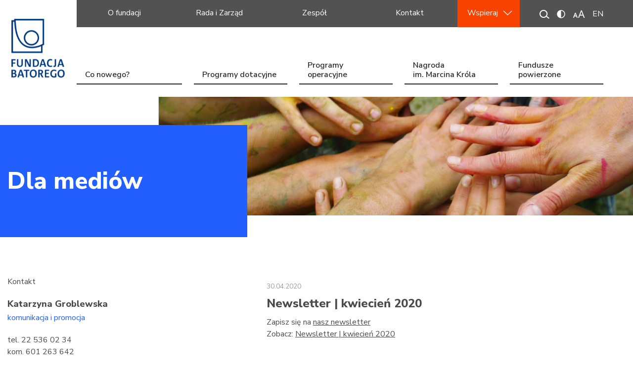

--- FILE ---
content_type: text/html; charset=UTF-8
request_url: https://www.batory.org.pl/informacje_prasowe/newsletter-kwiecien-2020/
body_size: 11561
content:
<!DOCTYPE html>
<html lang="pl">
<head>
    <meta charset="utf-8">
    <title>Newsletter | kwiecień 2020 - Fundacja im. Stefana Batorego</title>
    <meta name="description" content="Wspieramy demokrację w Polsce" />
    <meta name="viewport" content="width=device-width, initial-scale=1.0">

    <!-- styles -->
    <link href="https://www.batory.org.pl/wp-content/themes/wp-bootstrap-gulp/dist/css/dependencies.min.css" rel="stylesheet" />
    <link href="https://www.batory.org.pl/wp-content/themes/wp-bootstrap-gulp/dist/css/app.min.css?3434341234123" rel="stylesheet" />

    <link rel="stylesheet" href="//code.jquery.com/ui/1.12.1/themes/base/jquery-ui.css">

    <!-- scripts -->
    <script src="https://www.batory.org.pl/wp-content/themes/wp-bootstrap-gulp/dist/js/dependencies.min.js" rel="stylesheet"></script>
    <script src="https://code.jquery.com/ui/1.12.1/jquery-ui.js"></script>
    <script src="https://www.batory.org.pl/wp-content/themes/wp-bootstrap-gulp/dist/js/app.min.js?3434343123"></script>


    <!-- fonts-->
    <link href="https://fonts.googleapis.com/css?family=Nunito+Sans:300,400,600,700,800&amp;subset=latin-ext" rel="stylesheet">
    <link href="https://fonts.googleapis.com/css?family=Noto+Sans:700" rel="stylesheet">

    <!-- Le HTML5 shim, for IE6-8 support of HTML5 elements -->
    <!--[if lt IE 9]>
      <script src="https://html5shim.googlecode.com/svn/trunk/html5.js"></script>
    <![endif]-->

    <base href="https://www.batory.org.pl/">

    <meta name='robots' content='index, follow, max-image-preview:large, max-snippet:-1, max-video-preview:-1' />
	<style>img:is([sizes="auto" i], [sizes^="auto," i]) { contain-intrinsic-size: 3000px 1500px }</style>
	<script id="cookieyes" type="text/javascript" src="https://cdn-cookieyes.com/client_data/5b28e261e0120bfd5502e173/script.js"></script>
	<!-- This site is optimized with the Yoast SEO plugin v26.2 - https://yoast.com/wordpress/plugins/seo/ -->
	<link rel="canonical" href="https://www.batory.org.pl/informacje_prasowe/newsletter-kwiecien-2020/" />
	<meta property="og:locale" content="pl_PL" />
	<meta property="og:type" content="article" />
	<meta property="og:title" content="Newsletter | kwiecień 2020 - Fundacja im. Stefana Batorego" />
	<meta property="og:description" content="Zapisz się na nasz newsletter Zobacz: Newsletter | kwiecień 2020" />
	<meta property="og:url" content="https://www.batory.org.pl/informacje_prasowe/newsletter-kwiecien-2020/" />
	<meta property="og:site_name" content="Fundacja im. Stefana Batorego" />
	<meta property="article:modified_time" content="2020-09-02T09:23:01+00:00" />
	<meta name="twitter:card" content="summary_large_image" />
	<script type="application/ld+json" class="yoast-schema-graph">{"@context":"https://schema.org","@graph":[{"@type":"WebPage","@id":"https://www.batory.org.pl/informacje_prasowe/newsletter-kwiecien-2020/","url":"https://www.batory.org.pl/informacje_prasowe/newsletter-kwiecien-2020/","name":"Newsletter | kwiecień 2020 - Fundacja im. Stefana Batorego","isPartOf":{"@id":"https://www.batory.org.pl/#website"},"datePublished":"2020-04-30T09:22:03+00:00","dateModified":"2020-09-02T09:23:01+00:00","breadcrumb":{"@id":"https://www.batory.org.pl/informacje_prasowe/newsletter-kwiecien-2020/#breadcrumb"},"inLanguage":"pl-PL","potentialAction":[{"@type":"ReadAction","target":["https://www.batory.org.pl/informacje_prasowe/newsletter-kwiecien-2020/"]}]},{"@type":"BreadcrumbList","@id":"https://www.batory.org.pl/informacje_prasowe/newsletter-kwiecien-2020/#breadcrumb","itemListElement":[{"@type":"ListItem","position":1,"name":"Home","item":"https://www.batory.org.pl/"},{"@type":"ListItem","position":2,"name":"Newsletter | kwiecień 2020"}]},{"@type":"WebSite","@id":"https://www.batory.org.pl/#website","url":"https://www.batory.org.pl/","name":"Fundacja im. Stefana Batorego","description":"Wspieramy demokrację w Polsce","potentialAction":[{"@type":"SearchAction","target":{"@type":"EntryPoint","urlTemplate":"https://www.batory.org.pl/?s={search_term_string}"},"query-input":{"@type":"PropertyValueSpecification","valueRequired":true,"valueName":"search_term_string"}}],"inLanguage":"pl-PL"}]}</script>
	<!-- / Yoast SEO plugin. -->


<link rel='stylesheet' id='wp-block-library-css' href='https://www.batory.org.pl/wp-includes/css/dist/block-library/style.min.css?ver=6.8.3' type='text/css' media='all' />
<style id='classic-theme-styles-inline-css' type='text/css'>
/*! This file is auto-generated */
.wp-block-button__link{color:#fff;background-color:#32373c;border-radius:9999px;box-shadow:none;text-decoration:none;padding:calc(.667em + 2px) calc(1.333em + 2px);font-size:1.125em}.wp-block-file__button{background:#32373c;color:#fff;text-decoration:none}
</style>
<style id='global-styles-inline-css' type='text/css'>
:root{--wp--preset--aspect-ratio--square: 1;--wp--preset--aspect-ratio--4-3: 4/3;--wp--preset--aspect-ratio--3-4: 3/4;--wp--preset--aspect-ratio--3-2: 3/2;--wp--preset--aspect-ratio--2-3: 2/3;--wp--preset--aspect-ratio--16-9: 16/9;--wp--preset--aspect-ratio--9-16: 9/16;--wp--preset--color--black: #000000;--wp--preset--color--cyan-bluish-gray: #abb8c3;--wp--preset--color--white: #ffffff;--wp--preset--color--pale-pink: #f78da7;--wp--preset--color--vivid-red: #cf2e2e;--wp--preset--color--luminous-vivid-orange: #ff6900;--wp--preset--color--luminous-vivid-amber: #fcb900;--wp--preset--color--light-green-cyan: #7bdcb5;--wp--preset--color--vivid-green-cyan: #00d084;--wp--preset--color--pale-cyan-blue: #8ed1fc;--wp--preset--color--vivid-cyan-blue: #0693e3;--wp--preset--color--vivid-purple: #9b51e0;--wp--preset--gradient--vivid-cyan-blue-to-vivid-purple: linear-gradient(135deg,rgba(6,147,227,1) 0%,rgb(155,81,224) 100%);--wp--preset--gradient--light-green-cyan-to-vivid-green-cyan: linear-gradient(135deg,rgb(122,220,180) 0%,rgb(0,208,130) 100%);--wp--preset--gradient--luminous-vivid-amber-to-luminous-vivid-orange: linear-gradient(135deg,rgba(252,185,0,1) 0%,rgba(255,105,0,1) 100%);--wp--preset--gradient--luminous-vivid-orange-to-vivid-red: linear-gradient(135deg,rgba(255,105,0,1) 0%,rgb(207,46,46) 100%);--wp--preset--gradient--very-light-gray-to-cyan-bluish-gray: linear-gradient(135deg,rgb(238,238,238) 0%,rgb(169,184,195) 100%);--wp--preset--gradient--cool-to-warm-spectrum: linear-gradient(135deg,rgb(74,234,220) 0%,rgb(151,120,209) 20%,rgb(207,42,186) 40%,rgb(238,44,130) 60%,rgb(251,105,98) 80%,rgb(254,248,76) 100%);--wp--preset--gradient--blush-light-purple: linear-gradient(135deg,rgb(255,206,236) 0%,rgb(152,150,240) 100%);--wp--preset--gradient--blush-bordeaux: linear-gradient(135deg,rgb(254,205,165) 0%,rgb(254,45,45) 50%,rgb(107,0,62) 100%);--wp--preset--gradient--luminous-dusk: linear-gradient(135deg,rgb(255,203,112) 0%,rgb(199,81,192) 50%,rgb(65,88,208) 100%);--wp--preset--gradient--pale-ocean: linear-gradient(135deg,rgb(255,245,203) 0%,rgb(182,227,212) 50%,rgb(51,167,181) 100%);--wp--preset--gradient--electric-grass: linear-gradient(135deg,rgb(202,248,128) 0%,rgb(113,206,126) 100%);--wp--preset--gradient--midnight: linear-gradient(135deg,rgb(2,3,129) 0%,rgb(40,116,252) 100%);--wp--preset--font-size--small: 13px;--wp--preset--font-size--medium: 20px;--wp--preset--font-size--large: 36px;--wp--preset--font-size--x-large: 42px;--wp--preset--spacing--20: 0.44rem;--wp--preset--spacing--30: 0.67rem;--wp--preset--spacing--40: 1rem;--wp--preset--spacing--50: 1.5rem;--wp--preset--spacing--60: 2.25rem;--wp--preset--spacing--70: 3.38rem;--wp--preset--spacing--80: 5.06rem;--wp--preset--shadow--natural: 6px 6px 9px rgba(0, 0, 0, 0.2);--wp--preset--shadow--deep: 12px 12px 50px rgba(0, 0, 0, 0.4);--wp--preset--shadow--sharp: 6px 6px 0px rgba(0, 0, 0, 0.2);--wp--preset--shadow--outlined: 6px 6px 0px -3px rgba(255, 255, 255, 1), 6px 6px rgba(0, 0, 0, 1);--wp--preset--shadow--crisp: 6px 6px 0px rgba(0, 0, 0, 1);}:where(.is-layout-flex){gap: 0.5em;}:where(.is-layout-grid){gap: 0.5em;}body .is-layout-flex{display: flex;}.is-layout-flex{flex-wrap: wrap;align-items: center;}.is-layout-flex > :is(*, div){margin: 0;}body .is-layout-grid{display: grid;}.is-layout-grid > :is(*, div){margin: 0;}:where(.wp-block-columns.is-layout-flex){gap: 2em;}:where(.wp-block-columns.is-layout-grid){gap: 2em;}:where(.wp-block-post-template.is-layout-flex){gap: 1.25em;}:where(.wp-block-post-template.is-layout-grid){gap: 1.25em;}.has-black-color{color: var(--wp--preset--color--black) !important;}.has-cyan-bluish-gray-color{color: var(--wp--preset--color--cyan-bluish-gray) !important;}.has-white-color{color: var(--wp--preset--color--white) !important;}.has-pale-pink-color{color: var(--wp--preset--color--pale-pink) !important;}.has-vivid-red-color{color: var(--wp--preset--color--vivid-red) !important;}.has-luminous-vivid-orange-color{color: var(--wp--preset--color--luminous-vivid-orange) !important;}.has-luminous-vivid-amber-color{color: var(--wp--preset--color--luminous-vivid-amber) !important;}.has-light-green-cyan-color{color: var(--wp--preset--color--light-green-cyan) !important;}.has-vivid-green-cyan-color{color: var(--wp--preset--color--vivid-green-cyan) !important;}.has-pale-cyan-blue-color{color: var(--wp--preset--color--pale-cyan-blue) !important;}.has-vivid-cyan-blue-color{color: var(--wp--preset--color--vivid-cyan-blue) !important;}.has-vivid-purple-color{color: var(--wp--preset--color--vivid-purple) !important;}.has-black-background-color{background-color: var(--wp--preset--color--black) !important;}.has-cyan-bluish-gray-background-color{background-color: var(--wp--preset--color--cyan-bluish-gray) !important;}.has-white-background-color{background-color: var(--wp--preset--color--white) !important;}.has-pale-pink-background-color{background-color: var(--wp--preset--color--pale-pink) !important;}.has-vivid-red-background-color{background-color: var(--wp--preset--color--vivid-red) !important;}.has-luminous-vivid-orange-background-color{background-color: var(--wp--preset--color--luminous-vivid-orange) !important;}.has-luminous-vivid-amber-background-color{background-color: var(--wp--preset--color--luminous-vivid-amber) !important;}.has-light-green-cyan-background-color{background-color: var(--wp--preset--color--light-green-cyan) !important;}.has-vivid-green-cyan-background-color{background-color: var(--wp--preset--color--vivid-green-cyan) !important;}.has-pale-cyan-blue-background-color{background-color: var(--wp--preset--color--pale-cyan-blue) !important;}.has-vivid-cyan-blue-background-color{background-color: var(--wp--preset--color--vivid-cyan-blue) !important;}.has-vivid-purple-background-color{background-color: var(--wp--preset--color--vivid-purple) !important;}.has-black-border-color{border-color: var(--wp--preset--color--black) !important;}.has-cyan-bluish-gray-border-color{border-color: var(--wp--preset--color--cyan-bluish-gray) !important;}.has-white-border-color{border-color: var(--wp--preset--color--white) !important;}.has-pale-pink-border-color{border-color: var(--wp--preset--color--pale-pink) !important;}.has-vivid-red-border-color{border-color: var(--wp--preset--color--vivid-red) !important;}.has-luminous-vivid-orange-border-color{border-color: var(--wp--preset--color--luminous-vivid-orange) !important;}.has-luminous-vivid-amber-border-color{border-color: var(--wp--preset--color--luminous-vivid-amber) !important;}.has-light-green-cyan-border-color{border-color: var(--wp--preset--color--light-green-cyan) !important;}.has-vivid-green-cyan-border-color{border-color: var(--wp--preset--color--vivid-green-cyan) !important;}.has-pale-cyan-blue-border-color{border-color: var(--wp--preset--color--pale-cyan-blue) !important;}.has-vivid-cyan-blue-border-color{border-color: var(--wp--preset--color--vivid-cyan-blue) !important;}.has-vivid-purple-border-color{border-color: var(--wp--preset--color--vivid-purple) !important;}.has-vivid-cyan-blue-to-vivid-purple-gradient-background{background: var(--wp--preset--gradient--vivid-cyan-blue-to-vivid-purple) !important;}.has-light-green-cyan-to-vivid-green-cyan-gradient-background{background: var(--wp--preset--gradient--light-green-cyan-to-vivid-green-cyan) !important;}.has-luminous-vivid-amber-to-luminous-vivid-orange-gradient-background{background: var(--wp--preset--gradient--luminous-vivid-amber-to-luminous-vivid-orange) !important;}.has-luminous-vivid-orange-to-vivid-red-gradient-background{background: var(--wp--preset--gradient--luminous-vivid-orange-to-vivid-red) !important;}.has-very-light-gray-to-cyan-bluish-gray-gradient-background{background: var(--wp--preset--gradient--very-light-gray-to-cyan-bluish-gray) !important;}.has-cool-to-warm-spectrum-gradient-background{background: var(--wp--preset--gradient--cool-to-warm-spectrum) !important;}.has-blush-light-purple-gradient-background{background: var(--wp--preset--gradient--blush-light-purple) !important;}.has-blush-bordeaux-gradient-background{background: var(--wp--preset--gradient--blush-bordeaux) !important;}.has-luminous-dusk-gradient-background{background: var(--wp--preset--gradient--luminous-dusk) !important;}.has-pale-ocean-gradient-background{background: var(--wp--preset--gradient--pale-ocean) !important;}.has-electric-grass-gradient-background{background: var(--wp--preset--gradient--electric-grass) !important;}.has-midnight-gradient-background{background: var(--wp--preset--gradient--midnight) !important;}.has-small-font-size{font-size: var(--wp--preset--font-size--small) !important;}.has-medium-font-size{font-size: var(--wp--preset--font-size--medium) !important;}.has-large-font-size{font-size: var(--wp--preset--font-size--large) !important;}.has-x-large-font-size{font-size: var(--wp--preset--font-size--x-large) !important;}
:where(.wp-block-post-template.is-layout-flex){gap: 1.25em;}:where(.wp-block-post-template.is-layout-grid){gap: 1.25em;}
:where(.wp-block-columns.is-layout-flex){gap: 2em;}:where(.wp-block-columns.is-layout-grid){gap: 2em;}
:root :where(.wp-block-pullquote){font-size: 1.5em;line-height: 1.6;}
</style>
<link rel='stylesheet' id='wp-polls-css' href='https://www.batory.org.pl/wp-content/plugins/wp-polls/polls-css.css?ver=2.77.3' type='text/css' media='all' />
<style id='wp-polls-inline-css' type='text/css'>
.wp-polls .pollbar {
	margin: 1px;
	font-size: 6px;
	line-height: 8px;
	height: 8px;
	background: #d8e1eb;
	border: 1px solid #c8c8c8;
}

</style>
<script type="text/javascript" src="https://www.batory.org.pl/wp-includes/js/jquery/jquery.min.js?ver=3.7.1" id="jquery-core-js"></script>
<script type="text/javascript" src="https://www.batory.org.pl/wp-includes/js/jquery/jquery-migrate.min.js?ver=3.4.1" id="jquery-migrate-js"></script>
<link rel="https://api.w.org/" href="https://www.batory.org.pl/wp-json/" /><link rel="alternate" title="JSON" type="application/json" href="https://www.batory.org.pl/wp-json/wp/v2/informacje_prasowe/9008" /><link rel="EditURI" type="application/rsd+xml" title="RSD" href="https://www.batory.org.pl/xmlrpc.php?rsd" />
<meta name="generator" content="WordPress 6.8.3" />
<link rel='shortlink' href='https://www.batory.org.pl/?p=9008' />
<link rel="alternate" title="oEmbed (JSON)" type="application/json+oembed" href="https://www.batory.org.pl/wp-json/oembed/1.0/embed?url=https%3A%2F%2Fwww.batory.org.pl%2Finformacje_prasowe%2Fnewsletter-kwiecien-2020%2F" />
<link rel="alternate" title="oEmbed (XML)" type="text/xml+oembed" href="https://www.batory.org.pl/wp-json/oembed/1.0/embed?url=https%3A%2F%2Fwww.batory.org.pl%2Finformacje_prasowe%2Fnewsletter-kwiecien-2020%2F&#038;format=xml" />
<!-- start Simple Custom CSS and JS -->
<script type="text/javascript">
jQuery(document).ready(function( $ ){
  	$('.publication-search').find('.select').each(function() {
      $(this).keypress(function (e) {
       if (e.which == 13) {
          jQuery('button#filter').trigger('click');
          event.preventDefault();
       }
	  });
    });
});
</script>
<!-- end Simple Custom CSS and JS -->
		<style type="text/css" id="wp-custom-css">
			.en .fPL, .pl .fEN {
	display: none!important;
}

header.scrolled .desktop-menu-scrolled .logo-col a,
header .mobile-panel .top-bar .title {
	font-family: 'Nunito Sans', sans-serif!important;	
	text-align: left;
    padding-left: 10px;
    letter-spacing: -0.5px;
}

.fSupportWhy img {
	max-width: 240px!important;
	height: auto!important;
	display: block!important;
	margin: 0 auto!important;
}

.fSupportWhy iframe {
	height: 520px!important;
	margin: 50px 0px;
}

@media all and (min-width: 992px) {
ul.top-menu li {
	position: relative;	
}

ul.top-menu li > ul li a {
	color: #fff;
	padding-top: 8px;
}
	
ul.top-menu li a {
	display: block;
	width: 100%;
	height: 100%;
}

ul.top-menu > li > a {
	text-align: center;
	padding-top: 14px;
}

ul.top-menu > li:hover ul {
	display: block;
}

	main.subpage .top .text-container h1 {
    font-size: 4rem;
	}
}		</style>
		
    <!-- Google Tag Manager -->
            <script>(function(w,d,s,l,i){w[l]=w[l]||[];w[l].push({'gtm.start': new Date().getTime(),event:'gtm.js'});var f=d.getElementsByTagName(s)[0],
            j=d.createElement(s),dl=l!='dataLayer'?'&l='+l:'';j.async=true;j.src='https://www.googletagmanager.com/gtm.js?id='+i+dl;f.parentNode.insertBefore(j,f);
            })(window,document,'script','dataLayer','GTM-MGBCMDV');</script>
    <!-- End Google Tag Manager -->

    <!-- facebook verification -->
	<meta name="facebook-domain-verification" content="ndjr9n61l0qgxrpvjpd1mu49seyix4" />

    <!-- Facebook Pixel Code -->
    <script>
  	!function(f,b,e,v,n,t,s)
  	{if(f.fbq)return;n=f.fbq=function(){n.callMethod?
  	n.callMethod.apply(n,arguments):n.queue.push(arguments)};
  	if(!f._fbq)f._fbq=n;n.push=n;n.loaded=!0;n.version='2.0';
  	n.queue=[];t=b.createElement(e);t.async=!0;
  	t.src=v;s=b.getElementsByTagName(e)[0];
  	s.parentNode.insertBefore(t,s)}(window, document,'script', 'https://connect.facebook.net/en_US/fbevents.js');
  	fbq('init', '532470117964982');
  	fbq('track', 'PageView');
   </script>
   <noscript><img height="1" width="1" style="display:none"
   src="https://www.facebook.com/tr?id=532470117964982&ev=PageView&noscript=1"/>
   </noscript>
   <!-- End Facebook Pixel Code -->

</head>

<body data-rsssl=1 class="pl">
    <!-- Google Tag Manager (noscript) -->
        <noscript><iframe src="https://www.googletagmanager.com/ns.html?id=GTM-MGBCMDV"
        height="0" width="0" style="display:none;visibility:hidden"></iframe></noscript>
    <!-- End Google Tag Manager (noscript) -->

    <header>
        <div class="logo-col">
            <a href="https://www.batory.org.pl">
                                    <img src="https://www.batory.org.pl/wp-content/themes/wp-bootstrap-gulp/dist/images/logo.png" />
                            </a>
        </div>
        <div class="menu-col">
            <div class="top-bar">
                <div id="top-menu-container" class="top-menu-container"><ul id="top-menu" class="top-menu"><li itemscope="itemscope" itemtype="https://www.schema.org/SiteNavigationElement" id="menu-item-11764" class="menu-item menu-item-type-post_type menu-item-object-page menu-item-11764 nav-item"><a title="O fundacji" href="https://www.batory.org.pl/o-nas/" data-ps2id-api="true">O fundacji</a></li>
<li itemscope="itemscope" itemtype="https://www.schema.org/SiteNavigationElement" id="menu-item-21388" class="menu-item menu-item-type-post_type menu-item-object-page menu-item-21388 nav-item"><a title="Rada i Zarząd" href="https://www.batory.org.pl/o-nas/rada-i-zarzad/" data-ps2id-api="true">Rada i Zarząd</a></li>
<li itemscope="itemscope" itemtype="https://www.schema.org/SiteNavigationElement" id="menu-item-21389" class="menu-item menu-item-type-post_type menu-item-object-page menu-item-21389 nav-item"><a title="Zespół" href="https://www.batory.org.pl/o-nas/zespol/" data-ps2id-api="true">Zespół</a></li>
<li itemscope="itemscope" itemtype="https://www.schema.org/SiteNavigationElement" id="menu-item-62" class="menu-item menu-item-type-post_type menu-item-object-page menu-item-62 nav-item"><a title="Kontakt" href="https://www.batory.org.pl/kontakt/" data-ps2id-api="true">Kontakt</a></li>
<li itemscope="itemscope" itemtype="https://www.schema.org/SiteNavigationElement" id="menu-item-23" class="orange-bg menu-item menu-item-type-custom menu-item-object-custom menu-item-has-children menu-item-23 nav-item"><a title="Wspieraj" target="_blank" href="#" data-ps2id-api="true">Wspieraj</a>
<ul  >
	<li itemscope="itemscope" itemtype="https://www.schema.org/SiteNavigationElement" id="menu-item-11767" class="menu-item menu-item-type-custom menu-item-object-custom menu-item-11767 nav-item"><a title="Wpłać darowiznę" target="_blank" href="https://crm.batory.org.pl/wplaty/" data-ps2id-api="true"><span>Wpłać darowiznę</span></a></li>
	<li itemscope="itemscope" itemtype="https://www.schema.org/SiteNavigationElement" id="menu-item-9338" class="menu-item menu-item-type-custom menu-item-object-custom menu-item-9338 nav-item"><a title="Przekaż 1,5 procent" target="_blank" href="http://1procent.batory.org.pl" data-ps2id-api="true"><span>Przekaż 1,5 procent</span></a></li>
	<li itemscope="itemscope" itemtype="https://www.schema.org/SiteNavigationElement" id="menu-item-13219" class="menu-item menu-item-type-custom menu-item-object-custom menu-item-13219 nav-item"><a title="Testament" target="_blank" href="https://testamenty.batory.org.pl/" data-ps2id-api="true"><span>Testament</span></a></li>
</ul>
</li>
</ul></div>                <div class="search-trigger hidden">
                    <div class="img-container">
                        <img src="https://www.batory.org.pl/wp-content/themes/wp-bootstrap-gulp/dist/images/search.png" alt="" />
                    </div>
                    <div class="input-container">
                        <form action="/">
                            <input type="text" name="s" placeholder="Wpisz tekst">
                            <button type="submit"><img src="https://www.batory.org.pl/wp-content/themes/wp-bootstrap-gulp/dist/images/search.png" alt="" /></button>
                        </form>
                    </div>
                </div>
                <div class="wcag-container">
                    <a href="#" class="contrast-trigger"><svg xmlns="http://www.w3.org/2000/svg" width="17" height="17" viewBox="0 0 17 17">
    <g fill="none" fill-rule="evenodd" transform="translate(1 1)">
        <circle cx="7.5" cy="7.5" r="7.5" stroke="#ffffff" stroke-width="1.5"/>
        <path fill="#ffffff" d="M7.5 15V0a7.5 7.5 0 0 0 0 15z"/>
    </g>
</svg>
</a>
                    <a href="#" class="fontsize-trigger"><svg xmlns="http://www.w3.org/2000/svg" width="25" height="15" viewBox="0 0 25 15">
    <g fill="#ffffff" fill-rule="evenodd">
        <path d="M22.443 15.053l-1.804-4.645H14.69l-1.784 4.645H11L16.855 0h1.702l5.845 15.053h-1.959zm-2.368-6.317l-1.682-4.542-.718-2.246c-.205.82-.42 1.57-.646 2.246l-1.702 4.542h4.748z"/>
        <path stroke="#ffffff" stroke-width=".4" d="M8.629 15.035l-1.203-3.097H3.46l-1.19 3.097H1L4.903 5h1.135l3.897 10.035H8.629zm-1.58-4.21l-1.12-3.03L5.45 6.3c-.137.547-.28 1.046-.43 1.497l-1.135 3.028H7.05z"/>
    </g>
</svg>
</a>
                </div>
                <div class="languages">
	                                    <a href="https://www.batory.org.pl/en/" class="lang">EN</a>
                </div>
                <div class="hamburger-container menu-trigger">
                    <div class="hamburger">
                        <div class="inner"></div>
                    </div>
                </div>
            </div>
            <div class="social-bar">
                <div class="support-mobile d-flex d-md-none">
                    <button type="button" class="support-btn d-flex d-md-none">
                        Wspieraj                    </button>
                    <ul class="support-list">
                                                                                        <li>
                                        <a href="https://crm.batory.org.pl/wplaty/" target="_blank">
                                            Wpłać darowiznę                                        </a>
                                    </li>
                                                                                                                    <li>
                                        <a href="http://1procent.batory.org.pl" target="_self">
                                            Przekaż 1,5 procent                                         </a>
                                    </li>
                                                                                                                    <li>
                                        <a href="https://testamenty.batory.org.pl/" target="_blank">
                                            Testament                                        </a>
                                    </li>
                                                                        </ul>
                </div>
            </div>
            <div class="bottom-bar">
                <div id="main-menu-container" class="main-menu-container"><ul id="main-menu" class="main-menu"><li itemscope="itemscope" itemtype="https://www.schema.org/SiteNavigationElement" id="menu-item-20012" class="menu-item menu-item-type-post_type menu-item-object-page menu-item-has-children menu-item-20012 nav-item"><a title="Co nowego?" href="#" data-ps2id-api="true">Co nowego?</a><div class="arrow"></div><div class="menu-box"><div class="title">Co nowego?</div></div>
<ul  >
	<li itemscope="itemscope" itemtype="https://www.schema.org/SiteNavigationElement" id="menu-item-21381" class="menu-item menu-item-type-post_type menu-item-object-page menu-item-21381 nav-item"><a title="Aktualności" href="https://www.batory.org.pl/aktualnosci/" data-ps2id-api="true"><span>Aktualności</span></a></li>
	<li itemscope="itemscope" itemtype="https://www.schema.org/SiteNavigationElement" id="menu-item-15245" class="menu-item menu-item-type-post_type menu-item-object-page menu-item-15245 nav-item"><a title="Argumenty" href="https://www.batory.org.pl/argumenty/" data-ps2id-api="true"><span>Argumenty</span></a></li>
	<li itemscope="itemscope" itemtype="https://www.schema.org/SiteNavigationElement" id="menu-item-484" class="menu-item menu-item-type-post_type menu-item-object-page menu-item-484 nav-item"><a title="Blog" href="https://www.batory.org.pl/blog/" data-ps2id-api="true"><span>Blog</span></a></li>
	<li itemscope="itemscope" itemtype="https://www.schema.org/SiteNavigationElement" id="menu-item-19670" class="menu-item menu-item-type-post_type menu-item-object-page menu-item-19670 nav-item"><a title="Monitor" href="https://www.batory.org.pl/blog-monitor/" data-ps2id-api="true"><span>Monitor</span></a></li>
	<li itemscope="itemscope" itemtype="https://www.schema.org/SiteNavigationElement" id="menu-item-21385" class="menu-item menu-item-type-post_type menu-item-object-page menu-item-21385 nav-item"><a title="Oświadczenia" href="https://www.batory.org.pl/oswiadczenia/" data-ps2id-api="true"><span>Oświadczenia</span></a></li>
	<li itemscope="itemscope" itemtype="https://www.schema.org/SiteNavigationElement" id="menu-item-9380" class="menu-item menu-item-type-post_type menu-item-object-page menu-item-9380 nav-item"><a title="Podcasty" href="https://www.batory.org.pl/podcasty/" data-ps2id-api="true"><span>Podcasty</span></a></li>
	<li itemscope="itemscope" itemtype="https://www.schema.org/SiteNavigationElement" id="menu-item-21383" class="menu-item menu-item-type-post_type menu-item-object-page menu-item-21383 nav-item"><a title="Publikacje" href="https://www.batory.org.pl/publikacje/" data-ps2id-api="true"><span>Publikacje</span></a></li>
	<li itemscope="itemscope" itemtype="https://www.schema.org/SiteNavigationElement" id="menu-item-21382" class="menu-item menu-item-type-post_type menu-item-object-page menu-item-21382 nav-item"><a title="Wydarzenia" href="https://www.batory.org.pl/wydarzenia/" data-ps2id-api="true"><span>Wydarzenia</span></a></li>
</ul>
</li>
<li itemscope="itemscope" itemtype="https://www.schema.org/SiteNavigationElement" id="menu-item-25" class="menu-item menu-item-type-custom menu-item-object-custom menu-item-has-children menu-item-25 nav-item"><a title="Dowiedz się więcej o dotacjach" href="#" data-ps2id-api="true">Programy dotacyjne</a><div class="arrow"></div><div class="menu-box"><div class="title">Programy dotacyjne</div><a class="url" href="/programy-dotacyjne/o-dotacjach/">Dowiedz się więcej o dotacjach</a></div>
<ul  >
	<li itemscope="itemscope" itemtype="https://www.schema.org/SiteNavigationElement" id="menu-item-5439" class="menu-item menu-item-type-post_type menu-item-object-page menu-item-5439 nav-item"><a title="O dotacjach" href="https://www.batory.org.pl/programydotacyjne/o-dotacjach/" data-ps2id-api="true"><span>O dotacjach</span></a></li>
	<li itemscope="itemscope" itemtype="https://www.schema.org/SiteNavigationElement" id="menu-item-20622" class="menu-item menu-item-type-post_type menu-item-object-page menu-item-20622 nav-item"><a title="Program Równych Praw" href="https://www.batory.org.pl/programydotacyjne/program-rownych-praw/" data-ps2id-api="true"><span>Program Równych Praw</span></a></li>
	<li itemscope="itemscope" itemtype="https://www.schema.org/SiteNavigationElement" id="menu-item-20621" class="menu-item menu-item-type-post_type menu-item-object-page menu-item-20621 nav-item"><a title="Program Stronger Roots" href="https://www.batory.org.pl/programydotacyjne/program-stronger-roots/" data-ps2id-api="true"><span>Program Stronger Roots</span></a></li>
	<li itemscope="itemscope" itemtype="https://www.schema.org/SiteNavigationElement" id="menu-item-14032" class="menu-item menu-item-type-post_type menu-item-object-page menu-item-14032 nav-item"><a title="Fundusz solidarności z Ukrainą" href="https://www.batory.org.pl/programydotacyjne/fundusz-solidarnosci-z-ukraina/" data-ps2id-api="true"><span>Fundusz solidarności z Ukrainą</span></a></li>
	<li itemscope="itemscope" itemtype="https://www.schema.org/SiteNavigationElement" id="menu-item-16184" class="menu-item menu-item-type-post_type menu-item-object-page menu-item-16184 nav-item"><a title="Dotacje na wsparcie demokracji" href="https://www.batory.org.pl/programydotacyjne/dotacje-na-wsparcie-demokracji/" data-ps2id-api="true"><span>Dotacje na wsparcie demokracji</span></a></li>
</ul>
</li>
<li itemscope="itemscope" itemtype="https://www.schema.org/SiteNavigationElement" id="menu-item-26" class="menu-item menu-item-type-custom menu-item-object-custom menu-item-has-children menu-item-26 nav-item"><a title="Programy operacyjne" href="#" data-ps2id-api="true">Programy operacyjne</a><div class="arrow"></div><div class="menu-box"><div class="title">Programy operacyjne</div></div>
<ul  >
	<li itemscope="itemscope" itemtype="https://www.schema.org/SiteNavigationElement" id="menu-item-21341" class="menu-item menu-item-type-post_type menu-item-object-page menu-item-21341 nav-item"><a title="Demokracja Lokalna" href="https://www.batory.org.pl/programy-operacyjne/demokracja-lokalna/" data-ps2id-api="true"><span>Demokracja Lokalna</span></a></li>
	<li itemscope="itemscope" itemtype="https://www.schema.org/SiteNavigationElement" id="menu-item-21379" class="menu-item menu-item-type-post_type menu-item-object-page menu-item-21379 nav-item"><a title="Forum Idei" href="https://www.batory.org.pl/programy-operacyjne/forumidei/" data-ps2id-api="true"><span>Forum Idei</span></a></li>
	<li itemscope="itemscope" itemtype="https://www.schema.org/SiteNavigationElement" id="menu-item-21359" class="menu-item menu-item-type-post_type menu-item-object-page menu-item-21359 nav-item"><a title="Instytucje Demokratyczne" href="https://www.batory.org.pl/programy-operacyjne/instytucje-demokratyczne/" data-ps2id-api="true"><span>Instytucje Demokratyczne</span></a></li>
	<li itemscope="itemscope" itemtype="https://www.schema.org/SiteNavigationElement" id="menu-item-21364" class="menu-item menu-item-type-post_type menu-item-object-page menu-item-21364 nav-item"><a title="Społeczeństwo Obywatelskie" href="https://www.batory.org.pl/programy-operacyjne/spoleczenstwo-obywatelskie/" data-ps2id-api="true"><span>Społeczeństwo Obywatelskie</span></a></li>
	<li itemscope="itemscope" itemtype="https://www.schema.org/SiteNavigationElement" id="menu-item-21369" class="menu-item menu-item-type-post_type menu-item-object-page menu-item-21369 nav-item"><a title="Współpraca Międzynarodowa" href="https://www.batory.org.pl/programy-operacyjne/wspolpraca-miedzynarodowa/" data-ps2id-api="true"><span>Współpraca Międzynarodowa</span></a></li>
</ul>
</li>
<li itemscope="itemscope" itemtype="https://www.schema.org/SiteNavigationElement" id="menu-item-13728" class="menu-item menu-item-type-post_type menu-item-object-page menu-item-13728 nav-item"><a title="Nagroda im. Marcina Króla" href="https://www.batory.org.pl/nagroda-im-marcina-krola/" data-ps2id-api="true">Nagroda </br>im. Marcina Króla</a><div class="arrow"></div><div class="menu-box"><div class="title">Nagroda </br>im. Marcina Króla</div></div></li>
<li itemscope="itemscope" itemtype="https://www.schema.org/SiteNavigationElement" id="menu-item-28" class="menu-item menu-item-type-custom menu-item-object-custom menu-item-has-children menu-item-28 nav-item"><a title="Dowiedz się więcej o funduszach powierzonych" href="#" data-ps2id-api="true">Fundusze powierzone</a><div class="arrow"></div><div class="menu-box"><div class="title">Fundusze powierzone</div><a class="url" href="/o-funduszach/">Dowiedz się więcej o funduszach powierzonych</a></div>
<ul  >
	<li itemscope="itemscope" itemtype="https://www.schema.org/SiteNavigationElement" id="menu-item-13684" class="menu-item menu-item-type-post_type menu-item-object-page menu-item-13684 nav-item"><a title="O funduszach" href="https://www.batory.org.pl/fundusze-powierzone/o-funduszach/" data-ps2id-api="true"><span>O funduszach</span></a></li>
	<li itemscope="itemscope" itemtype="https://www.schema.org/SiteNavigationElement" id="menu-item-603" class="menu-item menu-item-type-post_type menu-item-object-page menu-item-603 nav-item"><a title="Fundusz im. Beaty Pawlak" href="https://www.batory.org.pl/fundusze-powierzone/fundusz-im-beaty-pawlak/" data-ps2id-api="true"><span>Fundusz im. Beaty Pawlak</span></a></li>
	<li itemscope="itemscope" itemtype="https://www.schema.org/SiteNavigationElement" id="menu-item-15118" class="menu-item menu-item-type-post_type menu-item-object-page menu-item-15118 nav-item"><a title="Fundusz im. Olgi i Jerzego Krzyżanowskich" href="https://www.batory.org.pl/fundusze-powierzone/fundusz-im-olgi-i-jerzego-krzyzanowskich/" data-ps2id-api="true"><span>Fundusz im. Olgi i Jerzego Krzyżanowskich</span></a></li>
	<li itemscope="itemscope" itemtype="https://www.schema.org/SiteNavigationElement" id="menu-item-20759" class="menu-item menu-item-type-post_type menu-item-object-page menu-item-20759 nav-item"><a title="Fundusz Małgorzaty Szejnert" href="https://www.batory.org.pl/fundusze-powierzone/fundusz-malgorzaty-szejnert/" data-ps2id-api="true"><span>Fundusz Małgorzaty Szejnert</span></a></li>
	<li itemscope="itemscope" itemtype="https://www.schema.org/SiteNavigationElement" id="menu-item-596" class="menu-item menu-item-type-post_type menu-item-object-page menu-item-596 nav-item"><a title="Fundusz „Rozwiń Skrzydła” im. Janiny i Jana Putka" href="https://www.batory.org.pl/fundusze-powierzone/fundusz-rozwin-skrzydla-im-janiny-i-jana-putka/" data-ps2id-api="true"><span>Fundusz „Rozwiń Skrzydła” im. Janiny i Jana Putka</span></a></li>
</ul>
</li>
</ul></div>            </div>
        </div>
        <div class="desktop-menu-scrolled">
            <div class="logo-col">
                <a href="https://www.batory.org.pl"><span class="fPL">FUNDACJA BATOREGO</span><span class="fEN">BATORY FOUNDATION</span></a>
            </div>
            <div class="menu-col">
                <div class="bottom-bar">
                    <div id="main-menu-container" class="main-menu-container"><ul id="main-menu" class="main-menu"><li itemscope="itemscope" itemtype="https://www.schema.org/SiteNavigationElement" class="menu-item menu-item-type-post_type menu-item-object-page menu-item-has-children menu-item-20012 nav-item"><a title="Co nowego?" href="#" data-ps2id-api="true">Co nowego?</a><div class="arrow"></div><div class="menu-box"><div class="title">Co nowego?</div></div>
<ul  >
	<li itemscope="itemscope" itemtype="https://www.schema.org/SiteNavigationElement" class="menu-item menu-item-type-post_type menu-item-object-page menu-item-21381 nav-item"><a title="Aktualności" href="https://www.batory.org.pl/aktualnosci/" data-ps2id-api="true"><span>Aktualności</span></a></li>
	<li itemscope="itemscope" itemtype="https://www.schema.org/SiteNavigationElement" class="menu-item menu-item-type-post_type menu-item-object-page menu-item-15245 nav-item"><a title="Argumenty" href="https://www.batory.org.pl/argumenty/" data-ps2id-api="true"><span>Argumenty</span></a></li>
	<li itemscope="itemscope" itemtype="https://www.schema.org/SiteNavigationElement" class="menu-item menu-item-type-post_type menu-item-object-page menu-item-484 nav-item"><a title="Blog" href="https://www.batory.org.pl/blog/" data-ps2id-api="true"><span>Blog</span></a></li>
	<li itemscope="itemscope" itemtype="https://www.schema.org/SiteNavigationElement" class="menu-item menu-item-type-post_type menu-item-object-page menu-item-19670 nav-item"><a title="Monitor" href="https://www.batory.org.pl/blog-monitor/" data-ps2id-api="true"><span>Monitor</span></a></li>
	<li itemscope="itemscope" itemtype="https://www.schema.org/SiteNavigationElement" class="menu-item menu-item-type-post_type menu-item-object-page menu-item-21385 nav-item"><a title="Oświadczenia" href="https://www.batory.org.pl/oswiadczenia/" data-ps2id-api="true"><span>Oświadczenia</span></a></li>
	<li itemscope="itemscope" itemtype="https://www.schema.org/SiteNavigationElement" class="menu-item menu-item-type-post_type menu-item-object-page menu-item-9380 nav-item"><a title="Podcasty" href="https://www.batory.org.pl/podcasty/" data-ps2id-api="true"><span>Podcasty</span></a></li>
	<li itemscope="itemscope" itemtype="https://www.schema.org/SiteNavigationElement" class="menu-item menu-item-type-post_type menu-item-object-page menu-item-21383 nav-item"><a title="Publikacje" href="https://www.batory.org.pl/publikacje/" data-ps2id-api="true"><span>Publikacje</span></a></li>
	<li itemscope="itemscope" itemtype="https://www.schema.org/SiteNavigationElement" class="menu-item menu-item-type-post_type menu-item-object-page menu-item-21382 nav-item"><a title="Wydarzenia" href="https://www.batory.org.pl/wydarzenia/" data-ps2id-api="true"><span>Wydarzenia</span></a></li>
</ul>
</li>
<li itemscope="itemscope" itemtype="https://www.schema.org/SiteNavigationElement" class="menu-item menu-item-type-custom menu-item-object-custom menu-item-has-children menu-item-25 nav-item"><a title="Dowiedz się więcej o dotacjach" href="#" data-ps2id-api="true">Programy dotacyjne</a><div class="arrow"></div><div class="menu-box"><div class="title">Programy dotacyjne</div><a class="url" href="/programy-dotacyjne/o-dotacjach/">Dowiedz się więcej o dotacjach</a></div>
<ul  >
	<li itemscope="itemscope" itemtype="https://www.schema.org/SiteNavigationElement" class="menu-item menu-item-type-post_type menu-item-object-page menu-item-5439 nav-item"><a title="O dotacjach" href="https://www.batory.org.pl/programydotacyjne/o-dotacjach/" data-ps2id-api="true"><span>O dotacjach</span></a></li>
	<li itemscope="itemscope" itemtype="https://www.schema.org/SiteNavigationElement" class="menu-item menu-item-type-post_type menu-item-object-page menu-item-20622 nav-item"><a title="Program Równych Praw" href="https://www.batory.org.pl/programydotacyjne/program-rownych-praw/" data-ps2id-api="true"><span>Program Równych Praw</span></a></li>
	<li itemscope="itemscope" itemtype="https://www.schema.org/SiteNavigationElement" class="menu-item menu-item-type-post_type menu-item-object-page menu-item-20621 nav-item"><a title="Program Stronger Roots" href="https://www.batory.org.pl/programydotacyjne/program-stronger-roots/" data-ps2id-api="true"><span>Program Stronger Roots</span></a></li>
	<li itemscope="itemscope" itemtype="https://www.schema.org/SiteNavigationElement" class="menu-item menu-item-type-post_type menu-item-object-page menu-item-14032 nav-item"><a title="Fundusz solidarności z Ukrainą" href="https://www.batory.org.pl/programydotacyjne/fundusz-solidarnosci-z-ukraina/" data-ps2id-api="true"><span>Fundusz solidarności z Ukrainą</span></a></li>
	<li itemscope="itemscope" itemtype="https://www.schema.org/SiteNavigationElement" class="menu-item menu-item-type-post_type menu-item-object-page menu-item-16184 nav-item"><a title="Dotacje na wsparcie demokracji" href="https://www.batory.org.pl/programydotacyjne/dotacje-na-wsparcie-demokracji/" data-ps2id-api="true"><span>Dotacje na wsparcie demokracji</span></a></li>
</ul>
</li>
<li itemscope="itemscope" itemtype="https://www.schema.org/SiteNavigationElement" class="menu-item menu-item-type-custom menu-item-object-custom menu-item-has-children menu-item-26 nav-item"><a title="Programy operacyjne" href="#" data-ps2id-api="true">Programy operacyjne</a><div class="arrow"></div><div class="menu-box"><div class="title">Programy operacyjne</div></div>
<ul  >
	<li itemscope="itemscope" itemtype="https://www.schema.org/SiteNavigationElement" class="menu-item menu-item-type-post_type menu-item-object-page menu-item-21341 nav-item"><a title="Demokracja Lokalna" href="https://www.batory.org.pl/programy-operacyjne/demokracja-lokalna/" data-ps2id-api="true"><span>Demokracja Lokalna</span></a></li>
	<li itemscope="itemscope" itemtype="https://www.schema.org/SiteNavigationElement" class="menu-item menu-item-type-post_type menu-item-object-page menu-item-21379 nav-item"><a title="Forum Idei" href="https://www.batory.org.pl/programy-operacyjne/forumidei/" data-ps2id-api="true"><span>Forum Idei</span></a></li>
	<li itemscope="itemscope" itemtype="https://www.schema.org/SiteNavigationElement" class="menu-item menu-item-type-post_type menu-item-object-page menu-item-21359 nav-item"><a title="Instytucje Demokratyczne" href="https://www.batory.org.pl/programy-operacyjne/instytucje-demokratyczne/" data-ps2id-api="true"><span>Instytucje Demokratyczne</span></a></li>
	<li itemscope="itemscope" itemtype="https://www.schema.org/SiteNavigationElement" class="menu-item menu-item-type-post_type menu-item-object-page menu-item-21364 nav-item"><a title="Społeczeństwo Obywatelskie" href="https://www.batory.org.pl/programy-operacyjne/spoleczenstwo-obywatelskie/" data-ps2id-api="true"><span>Społeczeństwo Obywatelskie</span></a></li>
	<li itemscope="itemscope" itemtype="https://www.schema.org/SiteNavigationElement" class="menu-item menu-item-type-post_type menu-item-object-page menu-item-21369 nav-item"><a title="Współpraca Międzynarodowa" href="https://www.batory.org.pl/programy-operacyjne/wspolpraca-miedzynarodowa/" data-ps2id-api="true"><span>Współpraca Międzynarodowa</span></a></li>
</ul>
</li>
<li itemscope="itemscope" itemtype="https://www.schema.org/SiteNavigationElement" class="menu-item menu-item-type-post_type menu-item-object-page menu-item-13728 nav-item"><a title="Nagroda im. Marcina Króla" href="https://www.batory.org.pl/nagroda-im-marcina-krola/" data-ps2id-api="true">Nagroda </br>im. Marcina Króla</a><div class="arrow"></div><div class="menu-box"><div class="title">Nagroda </br>im. Marcina Króla</div></div></li>
<li itemscope="itemscope" itemtype="https://www.schema.org/SiteNavigationElement" class="menu-item menu-item-type-custom menu-item-object-custom menu-item-has-children menu-item-28 nav-item"><a title="Dowiedz się więcej o funduszach powierzonych" href="#" data-ps2id-api="true">Fundusze powierzone</a><div class="arrow"></div><div class="menu-box"><div class="title">Fundusze powierzone</div><a class="url" href="/o-funduszach/">Dowiedz się więcej o funduszach powierzonych</a></div>
<ul  >
	<li itemscope="itemscope" itemtype="https://www.schema.org/SiteNavigationElement" class="menu-item menu-item-type-post_type menu-item-object-page menu-item-13684 nav-item"><a title="O funduszach" href="https://www.batory.org.pl/fundusze-powierzone/o-funduszach/" data-ps2id-api="true"><span>O funduszach</span></a></li>
	<li itemscope="itemscope" itemtype="https://www.schema.org/SiteNavigationElement" class="menu-item menu-item-type-post_type menu-item-object-page menu-item-603 nav-item"><a title="Fundusz im. Beaty Pawlak" href="https://www.batory.org.pl/fundusze-powierzone/fundusz-im-beaty-pawlak/" data-ps2id-api="true"><span>Fundusz im. Beaty Pawlak</span></a></li>
	<li itemscope="itemscope" itemtype="https://www.schema.org/SiteNavigationElement" class="menu-item menu-item-type-post_type menu-item-object-page menu-item-15118 nav-item"><a title="Fundusz im. Olgi i Jerzego Krzyżanowskich" href="https://www.batory.org.pl/fundusze-powierzone/fundusz-im-olgi-i-jerzego-krzyzanowskich/" data-ps2id-api="true"><span>Fundusz im. Olgi i Jerzego Krzyżanowskich</span></a></li>
	<li itemscope="itemscope" itemtype="https://www.schema.org/SiteNavigationElement" class="menu-item menu-item-type-post_type menu-item-object-page menu-item-20759 nav-item"><a title="Fundusz Małgorzaty Szejnert" href="https://www.batory.org.pl/fundusze-powierzone/fundusz-malgorzaty-szejnert/" data-ps2id-api="true"><span>Fundusz Małgorzaty Szejnert</span></a></li>
	<li itemscope="itemscope" itemtype="https://www.schema.org/SiteNavigationElement" class="menu-item menu-item-type-post_type menu-item-object-page menu-item-596 nav-item"><a title="Fundusz „Rozwiń Skrzydła” im. Janiny i Jana Putka" href="https://www.batory.org.pl/fundusze-powierzone/fundusz-rozwin-skrzydla-im-janiny-i-jana-putka/" data-ps2id-api="true"><span>Fundusz „Rozwiń Skrzydła” im. Janiny i Jana Putka</span></a></li>
</ul>
</li>
</ul></div>                </div>
            </div>
        </div>
        <div class="mobile-panel">
            <div class="top-bar">
                <a href="https://www.batory.org.pl"><div class="title"><span class="fPL">FUNDACJA BATOREGO</span><span class="fEN">BATORY FOUNDATION</span></div></a>
                <div class="arrow scroll-up"></div>
                <div class="hamburger-container menu-trigger">
                    <div class="hamburger">
                        <div class="inner"></div>
                    </div>
                </div>
            </div>
            <div class="panel-content">
                <div class="middle">
                    <div id="main-menu-mobile-container" class="main-menu-mobile-container"><ul id="main-menu" class="main-menu"><li itemscope="itemscope" itemtype="https://www.schema.org/SiteNavigationElement" class="menu-item menu-item-type-post_type menu-item-object-page menu-item-has-children menu-item-20012 nav-item"><a title="Co nowego?" href="#" data-ps2id-api="true">Co nowego?</a><div class="arrow"></div><div class="menu-box"><div class="title">Co nowego?</div></div>
<ul  >
	<li itemscope="itemscope" itemtype="https://www.schema.org/SiteNavigationElement" class="menu-item menu-item-type-post_type menu-item-object-page menu-item-21381 nav-item"><a title="Aktualności" href="https://www.batory.org.pl/aktualnosci/" data-ps2id-api="true"><span>Aktualności</span></a></li>
	<li itemscope="itemscope" itemtype="https://www.schema.org/SiteNavigationElement" class="menu-item menu-item-type-post_type menu-item-object-page menu-item-15245 nav-item"><a title="Argumenty" href="https://www.batory.org.pl/argumenty/" data-ps2id-api="true"><span>Argumenty</span></a></li>
	<li itemscope="itemscope" itemtype="https://www.schema.org/SiteNavigationElement" class="menu-item menu-item-type-post_type menu-item-object-page menu-item-484 nav-item"><a title="Blog" href="https://www.batory.org.pl/blog/" data-ps2id-api="true"><span>Blog</span></a></li>
	<li itemscope="itemscope" itemtype="https://www.schema.org/SiteNavigationElement" class="menu-item menu-item-type-post_type menu-item-object-page menu-item-19670 nav-item"><a title="Monitor" href="https://www.batory.org.pl/blog-monitor/" data-ps2id-api="true"><span>Monitor</span></a></li>
	<li itemscope="itemscope" itemtype="https://www.schema.org/SiteNavigationElement" class="menu-item menu-item-type-post_type menu-item-object-page menu-item-21385 nav-item"><a title="Oświadczenia" href="https://www.batory.org.pl/oswiadczenia/" data-ps2id-api="true"><span>Oświadczenia</span></a></li>
	<li itemscope="itemscope" itemtype="https://www.schema.org/SiteNavigationElement" class="menu-item menu-item-type-post_type menu-item-object-page menu-item-9380 nav-item"><a title="Podcasty" href="https://www.batory.org.pl/podcasty/" data-ps2id-api="true"><span>Podcasty</span></a></li>
	<li itemscope="itemscope" itemtype="https://www.schema.org/SiteNavigationElement" class="menu-item menu-item-type-post_type menu-item-object-page menu-item-21383 nav-item"><a title="Publikacje" href="https://www.batory.org.pl/publikacje/" data-ps2id-api="true"><span>Publikacje</span></a></li>
	<li itemscope="itemscope" itemtype="https://www.schema.org/SiteNavigationElement" class="menu-item menu-item-type-post_type menu-item-object-page menu-item-21382 nav-item"><a title="Wydarzenia" href="https://www.batory.org.pl/wydarzenia/" data-ps2id-api="true"><span>Wydarzenia</span></a></li>
</ul>
</li>
<li itemscope="itemscope" itemtype="https://www.schema.org/SiteNavigationElement" class="menu-item menu-item-type-custom menu-item-object-custom menu-item-has-children menu-item-25 nav-item"><a title="Dowiedz się więcej o dotacjach" href="#" data-ps2id-api="true">Programy dotacyjne</a><div class="arrow"></div><div class="menu-box"><div class="title">Programy dotacyjne</div><a class="url" href="/programy-dotacyjne/o-dotacjach/">Dowiedz się więcej o dotacjach</a></div>
<ul  >
	<li itemscope="itemscope" itemtype="https://www.schema.org/SiteNavigationElement" class="menu-item menu-item-type-post_type menu-item-object-page menu-item-5439 nav-item"><a title="O dotacjach" href="https://www.batory.org.pl/programydotacyjne/o-dotacjach/" data-ps2id-api="true"><span>O dotacjach</span></a></li>
	<li itemscope="itemscope" itemtype="https://www.schema.org/SiteNavigationElement" class="menu-item menu-item-type-post_type menu-item-object-page menu-item-20622 nav-item"><a title="Program Równych Praw" href="https://www.batory.org.pl/programydotacyjne/program-rownych-praw/" data-ps2id-api="true"><span>Program Równych Praw</span></a></li>
	<li itemscope="itemscope" itemtype="https://www.schema.org/SiteNavigationElement" class="menu-item menu-item-type-post_type menu-item-object-page menu-item-20621 nav-item"><a title="Program Stronger Roots" href="https://www.batory.org.pl/programydotacyjne/program-stronger-roots/" data-ps2id-api="true"><span>Program Stronger Roots</span></a></li>
	<li itemscope="itemscope" itemtype="https://www.schema.org/SiteNavigationElement" class="menu-item menu-item-type-post_type menu-item-object-page menu-item-14032 nav-item"><a title="Fundusz solidarności z Ukrainą" href="https://www.batory.org.pl/programydotacyjne/fundusz-solidarnosci-z-ukraina/" data-ps2id-api="true"><span>Fundusz solidarności z Ukrainą</span></a></li>
	<li itemscope="itemscope" itemtype="https://www.schema.org/SiteNavigationElement" class="menu-item menu-item-type-post_type menu-item-object-page menu-item-16184 nav-item"><a title="Dotacje na wsparcie demokracji" href="https://www.batory.org.pl/programydotacyjne/dotacje-na-wsparcie-demokracji/" data-ps2id-api="true"><span>Dotacje na wsparcie demokracji</span></a></li>
</ul>
</li>
<li itemscope="itemscope" itemtype="https://www.schema.org/SiteNavigationElement" class="menu-item menu-item-type-custom menu-item-object-custom menu-item-has-children menu-item-26 nav-item"><a title="Programy operacyjne" href="#" data-ps2id-api="true">Programy operacyjne</a><div class="arrow"></div><div class="menu-box"><div class="title">Programy operacyjne</div></div>
<ul  >
	<li itemscope="itemscope" itemtype="https://www.schema.org/SiteNavigationElement" class="menu-item menu-item-type-post_type menu-item-object-page menu-item-21341 nav-item"><a title="Demokracja Lokalna" href="https://www.batory.org.pl/programy-operacyjne/demokracja-lokalna/" data-ps2id-api="true"><span>Demokracja Lokalna</span></a></li>
	<li itemscope="itemscope" itemtype="https://www.schema.org/SiteNavigationElement" class="menu-item menu-item-type-post_type menu-item-object-page menu-item-21379 nav-item"><a title="Forum Idei" href="https://www.batory.org.pl/programy-operacyjne/forumidei/" data-ps2id-api="true"><span>Forum Idei</span></a></li>
	<li itemscope="itemscope" itemtype="https://www.schema.org/SiteNavigationElement" class="menu-item menu-item-type-post_type menu-item-object-page menu-item-21359 nav-item"><a title="Instytucje Demokratyczne" href="https://www.batory.org.pl/programy-operacyjne/instytucje-demokratyczne/" data-ps2id-api="true"><span>Instytucje Demokratyczne</span></a></li>
	<li itemscope="itemscope" itemtype="https://www.schema.org/SiteNavigationElement" class="menu-item menu-item-type-post_type menu-item-object-page menu-item-21364 nav-item"><a title="Społeczeństwo Obywatelskie" href="https://www.batory.org.pl/programy-operacyjne/spoleczenstwo-obywatelskie/" data-ps2id-api="true"><span>Społeczeństwo Obywatelskie</span></a></li>
	<li itemscope="itemscope" itemtype="https://www.schema.org/SiteNavigationElement" class="menu-item menu-item-type-post_type menu-item-object-page menu-item-21369 nav-item"><a title="Współpraca Międzynarodowa" href="https://www.batory.org.pl/programy-operacyjne/wspolpraca-miedzynarodowa/" data-ps2id-api="true"><span>Współpraca Międzynarodowa</span></a></li>
</ul>
</li>
<li itemscope="itemscope" itemtype="https://www.schema.org/SiteNavigationElement" class="menu-item menu-item-type-post_type menu-item-object-page menu-item-13728 nav-item"><a title="Nagroda im. Marcina Króla" href="https://www.batory.org.pl/nagroda-im-marcina-krola/" data-ps2id-api="true">Nagroda </br>im. Marcina Króla</a><div class="arrow"></div><div class="menu-box"><div class="title">Nagroda </br>im. Marcina Króla</div></div></li>
<li itemscope="itemscope" itemtype="https://www.schema.org/SiteNavigationElement" class="menu-item menu-item-type-custom menu-item-object-custom menu-item-has-children menu-item-28 nav-item"><a title="Dowiedz się więcej o funduszach powierzonych" href="#" data-ps2id-api="true">Fundusze powierzone</a><div class="arrow"></div><div class="menu-box"><div class="title">Fundusze powierzone</div><a class="url" href="/o-funduszach/">Dowiedz się więcej o funduszach powierzonych</a></div>
<ul  >
	<li itemscope="itemscope" itemtype="https://www.schema.org/SiteNavigationElement" class="menu-item menu-item-type-post_type menu-item-object-page menu-item-13684 nav-item"><a title="O funduszach" href="https://www.batory.org.pl/fundusze-powierzone/o-funduszach/" data-ps2id-api="true"><span>O funduszach</span></a></li>
	<li itemscope="itemscope" itemtype="https://www.schema.org/SiteNavigationElement" class="menu-item menu-item-type-post_type menu-item-object-page menu-item-603 nav-item"><a title="Fundusz im. Beaty Pawlak" href="https://www.batory.org.pl/fundusze-powierzone/fundusz-im-beaty-pawlak/" data-ps2id-api="true"><span>Fundusz im. Beaty Pawlak</span></a></li>
	<li itemscope="itemscope" itemtype="https://www.schema.org/SiteNavigationElement" class="menu-item menu-item-type-post_type menu-item-object-page menu-item-15118 nav-item"><a title="Fundusz im. Olgi i Jerzego Krzyżanowskich" href="https://www.batory.org.pl/fundusze-powierzone/fundusz-im-olgi-i-jerzego-krzyzanowskich/" data-ps2id-api="true"><span>Fundusz im. Olgi i Jerzego Krzyżanowskich</span></a></li>
	<li itemscope="itemscope" itemtype="https://www.schema.org/SiteNavigationElement" class="menu-item menu-item-type-post_type menu-item-object-page menu-item-20759 nav-item"><a title="Fundusz Małgorzaty Szejnert" href="https://www.batory.org.pl/fundusze-powierzone/fundusz-malgorzaty-szejnert/" data-ps2id-api="true"><span>Fundusz Małgorzaty Szejnert</span></a></li>
	<li itemscope="itemscope" itemtype="https://www.schema.org/SiteNavigationElement" class="menu-item menu-item-type-post_type menu-item-object-page menu-item-596 nav-item"><a title="Fundusz „Rozwiń Skrzydła” im. Janiny i Jana Putka" href="https://www.batory.org.pl/fundusze-powierzone/fundusz-rozwin-skrzydla-im-janiny-i-jana-putka/" data-ps2id-api="true"><span>Fundusz „Rozwiń Skrzydła” im. Janiny i Jana Putka</span></a></li>
</ul>
</li>
</ul></div>                </div>
                <div class="bottom">
                    <div id="top-menu-mobile-container" class="top-menu-mobile-container"><ul id="top-menu" class="top-menu"><li itemscope="itemscope" itemtype="https://www.schema.org/SiteNavigationElement" class="menu-item menu-item-type-post_type menu-item-object-page menu-item-11764 nav-item"><a title="O fundacji" href="https://www.batory.org.pl/o-nas/" data-ps2id-api="true">O fundacji</a></li>
<li itemscope="itemscope" itemtype="https://www.schema.org/SiteNavigationElement" class="menu-item menu-item-type-post_type menu-item-object-page menu-item-21388 nav-item"><a title="Rada i Zarząd" href="https://www.batory.org.pl/o-nas/rada-i-zarzad/" data-ps2id-api="true">Rada i Zarząd</a></li>
<li itemscope="itemscope" itemtype="https://www.schema.org/SiteNavigationElement" class="menu-item menu-item-type-post_type menu-item-object-page menu-item-21389 nav-item"><a title="Zespół" href="https://www.batory.org.pl/o-nas/zespol/" data-ps2id-api="true">Zespół</a></li>
<li itemscope="itemscope" itemtype="https://www.schema.org/SiteNavigationElement" class="menu-item menu-item-type-post_type menu-item-object-page menu-item-62 nav-item"><a title="Kontakt" href="https://www.batory.org.pl/kontakt/" data-ps2id-api="true">Kontakt</a></li>
<li itemscope="itemscope" itemtype="https://www.schema.org/SiteNavigationElement" class="orange-bg menu-item menu-item-type-custom menu-item-object-custom menu-item-has-children menu-item-23 nav-item"><a title="Wspieraj" target="_blank" href="#" data-ps2id-api="true">Wspieraj</a>
<ul  >
	<li itemscope="itemscope" itemtype="https://www.schema.org/SiteNavigationElement" class="menu-item menu-item-type-custom menu-item-object-custom menu-item-11767 nav-item"><a title="Wpłać darowiznę" target="_blank" href="https://crm.batory.org.pl/wplaty/" data-ps2id-api="true"><span>Wpłać darowiznę</span></a></li>
	<li itemscope="itemscope" itemtype="https://www.schema.org/SiteNavigationElement" class="menu-item menu-item-type-custom menu-item-object-custom menu-item-9338 nav-item"><a title="Przekaż 1,5 procent" target="_blank" href="http://1procent.batory.org.pl" data-ps2id-api="true"><span>Przekaż 1,5 procent</span></a></li>
	<li itemscope="itemscope" itemtype="https://www.schema.org/SiteNavigationElement" class="menu-item menu-item-type-custom menu-item-object-custom menu-item-13219 nav-item"><a title="Testament" target="_blank" href="https://testamenty.batory.org.pl/" data-ps2id-api="true"><span>Testament</span></a></li>
</ul>
</li>
</ul></div>                    <div class="tool-bar">
                        <div class="search-trigger hidden">
                            <div class="img-container">
                                <img src="https://www.batory.org.pl/wp-content/themes/wp-bootstrap-gulp/dist/images/close-search.png" alt="" class="close"/>
                                <img src="https://www.batory.org.pl/wp-content/themes/wp-bootstrap-gulp/dist/images/search.png" alt="" />
                            </div>
                            <div class="input-container">
                                <form action="/">
                                    <input type="text" name="s" placeholder="Wpisz tekst">
                                    <button type="submit"><img src="https://www.batory.org.pl/wp-content/themes/wp-bootstrap-gulp/dist/images/search.png" alt="" /></button>
                                </form>
                            </div>
                        </div>
                        <div class="languages">
                                                            <a href="/" class="lang">PL</a>
                                                    </div>
                    </div>
                </div>
            </div>
        </div>
    </header>

	<main class="subpage single for-media">

		<section class="top">
    <div class="page-container">
        <div class="text-container">
            <h1>
                				                    <a href="https://www.batory.org.pl/dla-mediow/">Dla mediów</a>
				            </h1>
        </div>
        <div class="image-container" style="background-image: url(https://www.batory.org.pl/wp-content/themes/wp-bootstrap-gulp/dist/images/main-banner.jpg)"></div>
    </div>
</section>

		<section class="content-section">
			<div class="page-container">
				<div class="row no-gutters">

                    <aside class="sidebar left wider">
                        <p>Kontakt </p>
                        <p class="contact-details">
							Katarzyna Groblewska<br>
                            <span class="position">komunikacja i promocja</span>
                        </p>

						<p>tel. 22 536 02 34<br />
kom. 601 263 642</p>
<p><a href="/cdn-cgi/l/email-protection#ed84838b829f808c8e878cad8f8c99829f94c3829f8ac39d81" target="_blank" rel="noopener"><span class="__cf_email__" data-cfemail="dbb2b5bdb4a9b6bab8b1ba9bb9baafb4a9a2f5b4a9bcf5abb7">[email&#160;protected]</span></a></p>
<p>Zapisz się na <a href="https://crm.batory.org.pl/formularz-online/zapisy-online-informacje-Fundacji-Batorego" target="_blank" rel="noopener">newsletter</a>.<br />
Raz w miesiącu otrzymasz podsumowanie naszych działań.</p>
<p>&nbsp;</p>

<!--                        <div class="header">--><!--</div>-->
<!--                        <a href="https://www.batory.org.pl" class="blue-button">--><!--</a>-->



	                    
<!--                        <div class="header">--><!--</div>-->
<!---->
<!--                        <form id="newsletter_form_media"-->
<!--                              action="--><!--"-->
<!--                              method="post">-->
<!--                            <fieldset>-->
<!--                                <input name="gid" type="hidden" value="14">-->
<!--                                <input name="_qf_default" type="hidden" value="Edit:next">-->
<!--                                <input maxlength="254" class="inpat" id="email-Primary"-->
<!--                                       type="email" name="email-Primary" placeholder="email" required>-->
<!--                                <input class="blue-button" type="submit" id="nwsletter_add"-->
<!--                                       value="--><!--" name="subscribe">-->
<!--                            </fieldset>-->
<!--                        </form>-->

                    </aside>


					<div class="col content moved ">
						<div class="">
							<div class="excerpt">
								<div class="categories">
																										</div>
																	<div class="date">
										<span>30.04.2020</span>
									</div>
																<h2>Newsletter | kwiecień 2020</h2>
							</div>
															<p>Zapisz się na <a href="https://crm.batory.org.pl/newsletter/">nasz newsletter</a><br />
Zobacz: <a href="https://crm.batory.org.pl/civicrm/mailing/view?id=1378&amp;reset=1" target="_blank" rel="noopener noreferrer">Newsletter | kwiecień 2020</a></p>
																				</div>
											</div>



									</div>
			</div>
		</section>

	</main>

<footer>
    <div class="page-container">
        <div class="logo-container">
            <img src="https://www.batory.org.pl/wp-content/themes/wp-bootstrap-gulp/dist/images/logo.png"/>
        </div>
        <div class="info-container">
            <div class="column">
                <p>Fundacja im. Stefana Batorego<br />
ul. Sapieżyńska 10a<br />
00-215 Warszawa<br />
tel.: |+48| 22 536 02 00<br />
<a href="/cdn-cgi/l/email-protection#dbb9baafb4a9a29bb9baafb4a9a2f5b4a9bcf5abb7"><span class="__cf_email__" data-cfemail="c8aaa9bca7bab188aaa9bca7bab1e6a7baafe6b8a4">[email&#160;protected]</span></a></p>
<p>KRS: 0000101194<br />
NIP: 526-10-46-481<br />
Nr konta: 74 1030 1016 0000 0000 6145 0029</p>
<p>&nbsp;</p>
<p>&nbsp;</p>
<p>Materiały na stronie udostępniamy na licencji<br />
<a href="https://creativecommons.org/licenses/by-nc-nd/4.0/deed.pl" rel="license"><img decoding="async" style="border-width: 0;" src="https://i.creativecommons.org/l/by-nc-nd/4.0/88x31.png" alt="Licencja Creative Commons" /></a><br />
<a href="http://creativecommons.org/licenses/by-nc-nd/4.0/" rel="license">Creative Commons Uznanie autorstwa &#8211;<br />
Użycie niekomercyjne &#8211;<br />
Bez utworów zależnych 4.0 Międzynarodowe</a>.</p>
            </div>
                            <div class="column">

                                                                        <a href="//www.batory.org.pl/o-nas/"
                               target="">O fundacji</a>
                                                                                                <a href="https://www.batory.org.pl/forumidei/publikacje/"
                               target="">Publikacje</a>
                                                                                                <a href="https://www.batory.org.pl/kontakt/"
                               target="">Kontakt </a>
                                                                                                <a href="https://crm.batory.org.pl/wplaty/"
                               target="">Wspieraj </a>
                                                                                                <a href="https://crm.batory.org.pl/formularz-online/zapisy-online-informacje-Fundacji-Batorego"
                               target="">Zapisz się na newsletter </a>
                                            
                </div>
                                        <div class="column">

                                                                        <a href="https://www.batory.org.pl/aktualnosci/"
                               target="">Aktualności</a>
                                                                                                <a href="https://www.batory.org.pl/programy-dotacyjne/o-dotacjach/"
                               target="">Dotacje</a>
                                                                                                <a href="https://www.batory.org.pl/masz-glos-masz-wybor/o-masz-glos-masz-wybor/"
                               target="">Akcje</a>
                                                                                                <a href="https://www.batory.org.pl/forumidei/o-forumidei/"
                               target="">Idee</a>
                                                                                                <a href="https://www.batory.org.pl/fundusze-powierzone/"
                               target="_blank">Fundusze powierzone</a>
                                                                                                <a href="https://www.batory.org.pl/mapa-strony/"
                               target="">Mapa strony</a>
                                                                                                <a href="https://www.batory.org.pl/dla-mediow/"
                               target="">Dla mediów</a>
                                                                                                                                            <a href="//www.batory.org.pl/polityka-prywatnosci/"
                               target="">Polityka prywatności</a>
                                                                                                <a href="https://www.batory.org.pl/cookies/"
                               target="">Cookies</a>
                                            
                    <div class="social">
                                                <a href="https://www.facebook.com/FundacjaBatorego" class="facebook-trigger" target="_blank"><i
                                    class="fab fa-facebook"></i></a>
                        <a href="https://twitter.com/batoryfundacja" class="facebook-twitter" target="_blank"><i
                                    class="fab fa-twitter"></i></a>
                        <a href="https://www.linkedin.com/company/stefan-batory-foundation/" class="facebook-flickr" target="_blank"><i
                                    class="fab fa-linkedin"></i></a>
                        <a href="https://www.instagram.com/fundacjabatorego/" class="facebook-flickr" target="_blank"><i
                                    class="fab fa-instagram"></i></a>
                        <a href="https://www.youtube.com/user/FundacjaBatorego" class="facebook-youtube" target="_blank"><i
                                    class="fab fa-youtube"></i></a>
                    </div>
                </div>
                    </div>
        <div class="image-box"
             style="background-image: url(https://www.batory.org.pl/wp-content/uploads/2019/01/footer-image.jpg)">
            <div class="headline">Wynajem</div>
                            <div class="link"><a href="https://www.batory.org.pl/wynajem/sala-konferencyjna-im-jerzego-turowicza/"
                                     target="">Sala konferencyjna<br>im. Jerzego Turowicza</a><svg xmlns="http://www.w3.org/2000/svg" width="8" height="14" viewBox="0 0 8 14">
    <g fill="none" fill-rule="evenodd">
        <path stroke="#235FFF" stroke-width="1.5" d="M1 13l6-6-6-6"/>
    </g>
</svg>
                </div>
                                        <div class="link"><a href="https://www.batory.org.pl/wynajem/powierzchnia-do-wynajecia/"
                                     target="">Powierzchnia do wynajęcia</a><svg xmlns="http://www.w3.org/2000/svg" width="8" height="14" viewBox="0 0 8 14">
    <g fill="none" fill-rule="evenodd">
        <path stroke="#235FFF" stroke-width="1.5" d="M1 13l6-6-6-6"/>
    </g>
</svg>
                </div>
                    </div>
    </div>

    <div class="scroll-to-top">
        <svg width="24px" height="24px" viewBox="0 0 24 24" version="1.1" xmlns="http://www.w3.org/2000/svg" xmlns:xlink="http://www.w3.org/1999/xlink">
    <g id="podstrony-z-głównej" stroke="none" stroke-width="1" fill="none" fill-rule="evenodd">
        <g id="aktualności-3.0" transform="translate(-848.000000, -1748.000000)">
            <g id="Group" transform="translate(848.000000, 1748.000000)">
                <g id="-g-Group-4" transform="translate(12.000000, 12.000000) rotate(-90.000000) translate(-12.000000, -12.000000) ">
                    <polyline id="Path-7-Copy-11" stroke="#FFFFFF" stroke-width="1.5" transform="translate(12.000000, 12.000000) rotate(-90.000000) translate(-12.000000, -12.000000) " points="6 9 12 15 18 9"></polyline>
                    <rect id="Rectangle-3-Copy-6" fill="#235FFF" transform="translate(12.000000, 12.000000) rotate(-90.000000) translate(-12.000000, -12.000000) " x="0" y="0" width="24" height="24"></rect>
                    <polyline id="Path-7-Copy-11" stroke="#FFFFFF" stroke-width="1.5" transform="translate(12.000000, 12.000000) rotate(-90.000000) translate(-12.000000, -12.000000) " points="6 9 12 15 18 9"></polyline>
                </g>
            </g>
        </g>
    </g>
</svg>        <span>wróć do góry</span>
    </div>

</footer>

<script data-cfasync="false" src="/cdn-cgi/scripts/5c5dd728/cloudflare-static/email-decode.min.js"></script><script type="speculationrules">
{"prefetch":[{"source":"document","where":{"and":[{"href_matches":"\/*"},{"not":{"href_matches":["\/wp-*.php","\/wp-admin\/*","\/wp-content\/uploads\/*","\/wp-content\/*","\/wp-content\/plugins\/*","\/wp-content\/themes\/wp-bootstrap-gulp\/*","\/*\\?(.+)"]}},{"not":{"selector_matches":"a[rel~=\"nofollow\"]"}},{"not":{"selector_matches":".no-prefetch, .no-prefetch a"}}]},"eagerness":"conservative"}]}
</script>
<script type="text/javascript" id="page-scroll-to-id-plugin-script-js-extra">
/* <![CDATA[ */
var mPS2id_params = {"instances":{"mPS2id_instance_0":{"selector":"a[href*='#']:not([href='#'])","autoSelectorMenuLinks":"true","excludeSelector":"a[href^='#tab-'], a[href^='#tabs-'], a[data-toggle]:not([data-toggle='tooltip']), a[data-slide], a[data-vc-tabs], a[data-vc-accordion], a.screen-reader-text.skip-link","scrollSpeed":800,"autoScrollSpeed":"true","scrollEasing":"easeInOutQuint","scrollingEasing":"easeOutQuint","forceScrollEasing":"false","pageEndSmoothScroll":"true","stopScrollOnUserAction":"false","autoCorrectScroll":"false","autoCorrectScrollExtend":"false","layout":"vertical","offset":"100","dummyOffset":"false","highlightSelector":"","clickedClass":"mPS2id-clicked","targetClass":"mPS2id-target","highlightClass":"mPS2id-highlight","forceSingleHighlight":"false","keepHighlightUntilNext":"false","highlightByNextTarget":"false","appendHash":"false","scrollToHash":"true","scrollToHashForAll":"true","scrollToHashDelay":0,"scrollToHashUseElementData":"true","scrollToHashRemoveUrlHash":"false","disablePluginBelow":0,"adminDisplayWidgetsId":"true","adminTinyMCEbuttons":"true","unbindUnrelatedClickEvents":"false","unbindUnrelatedClickEventsSelector":"","normalizeAnchorPointTargets":"false","encodeLinks":"false"}},"total_instances":"1","shortcode_class":"_ps2id"};
/* ]]> */
</script>
<script type="text/javascript" src="https://www.batory.org.pl/wp-content/plugins/page-scroll-to-id/js/page-scroll-to-id.min.js?ver=1.7.9" id="page-scroll-to-id-plugin-script-js"></script>
<script type="text/javascript" id="wp-polls-js-extra">
/* <![CDATA[ */
var pollsL10n = {"ajax_url":"https:\/\/www.batory.org.pl\/wp-admin\/admin-ajax.php","text_wait":"Your last request is still being processed. Please wait a while ...","text_valid":"Please choose a valid poll answer.","text_multiple":"Maximum number of choices allowed: ","show_loading":"1","show_fading":"1"};
/* ]]> */
</script>
<script type="text/javascript" src="https://www.batory.org.pl/wp-content/plugins/wp-polls/polls-js.js?ver=2.77.3" id="wp-polls-js"></script>

<script defer src="https://static.cloudflareinsights.com/beacon.min.js/vcd15cbe7772f49c399c6a5babf22c1241717689176015" integrity="sha512-ZpsOmlRQV6y907TI0dKBHq9Md29nnaEIPlkf84rnaERnq6zvWvPUqr2ft8M1aS28oN72PdrCzSjY4U6VaAw1EQ==" data-cf-beacon='{"version":"2024.11.0","token":"88140eb7522e4145a3c72c7c7ca76f2d","r":1,"server_timing":{"name":{"cfCacheStatus":true,"cfEdge":true,"cfExtPri":true,"cfL4":true,"cfOrigin":true,"cfSpeedBrain":true},"location_startswith":null}}' crossorigin="anonymous"></script>
</body>
</html>

--- FILE ---
content_type: text/css; charset=utf-8
request_url: https://www.batory.org.pl/wp-content/themes/wp-bootstrap-gulp/dist/css/app.min.css?3434341234123
body_size: 17372
content:
header{display:-webkit-box;display:-ms-flexbox;display:flex;height:auto;padding-left:calc((50% - 640px))}header .mCSB_draggerContainer .mCSB_dragger .mCSB_dragger_bar{background-color:#ffffff !important}@media (max-width: 1280px){header{padding-left:0}}@media (max-width: 767px){header{height:170px}}header .menu-trigger{cursor:pointer}header .newsletter-container{position:absolute;top:0;left:0;background:white;padding:40px 120px 80px 150px;padding-right:calc(100% - 1280px + 320px);z-index:100;color:#4a4a4a;width:100%;display:none}@media (max-width: 1280px){header .newsletter-container{padding-right:60px}}@media (max-width: 767px){header .newsletter-container{top:0;padding-left:15px;padding-right:15px;width:100%}}header .newsletter-container .heading{display:-webkit-box;display:-ms-flexbox;display:flex;-webkit-box-align:center;-ms-flex-align:center;align-items:center;-webkit-box-pack:justify;-ms-flex-pack:justify;justify-content:space-between;margin-bottom:40px}header .newsletter-container .heading span{color:#235fff;font-size:2rem;font-weight:500;line-height:1}header .newsletter-container .heading span.close-newsletter{padding:20px;margin-right:-20px;font-weight:400;font-size:3.5rem;cursor:pointer}header .newsletter-container h3{font-size:2.1rem;line-height:1.29;margin-bottom:35px}header .newsletter-container input[type=email]{font-size:1.6rem;font-style:italic;width:360px;max-width:100%;border:none;border-bottom:1px solid #9b9b9b;margin-bottom:35px;outline:none}header .newsletter-container input[type=submit]{height:38px;margin-bottom:21px}header .newsletter-container input[type=checkbox]+label{-webkit-box-align:start;-ms-flex-align:start;align-items:flex-start;font-size:1.6rem;line-height:1.5}header .newsletter-container input[type=checkbox]+label:before{-webkit-box-flex:0;-ms-flex:0 0 20px;flex:0 0 20px}header .newsletter-container input[type=checkbox]+label:hover{color:inherit}header .newsletter-container input[type=checkbox]:checked+label{color:inherit}header .hamburger-container{margin-left:20px;display:none}@media (max-width: 380px){header .hamburger-container{margin-left:0px}}@media (max-width: 767px){header .hamburger-container{display:block}}header .hamburger-container .hamburger{position:relative;display:inline-block;width:20px;height:17px}header .hamburger-container .hamburger .inner,header .hamburger-container .hamburger .inner::after,header .hamburger-container .hamburger .inner::before{position:absolute;width:100%;height:3px;-webkit-transition-timing-function:ease;-o-transition-timing-function:ease;transition-timing-function:ease;-webkit-transition-duration:.15s;-o-transition-duration:.15s;transition-duration:.15s;-webkit-transition-property:-webkit-transform;transition-property:-webkit-transform;-o-transition-property:transform;transition-property:transform;transition-property:transform, -webkit-transform;border-radius:0;background-color:#fff}header .hamburger-container .hamburger .inner{top:50%;display:block;-webkit-transition-timing-function:cubic-bezier(0.55, 0.055, 0.675, 0.19);-o-transition-timing-function:cubic-bezier(0.55, 0.055, 0.675, 0.19);transition-timing-function:cubic-bezier(0.55, 0.055, 0.675, 0.19);-webkit-transition-duration:.22s;-o-transition-duration:.22s;transition-duration:.22s}header .hamburger-container .hamburger .inner::before{display:block;content:"";top:-8px;-webkit-transition:top .1s ease-in .25s, opacity .1s ease-in;-o-transition:top .1s ease-in .25s, opacity .1s ease-in;transition:top .1s ease-in .25s, opacity .1s ease-in}header .hamburger-container .hamburger .inner::after{display:block;content:"";bottom:-8px;-webkit-transition:bottom 0.1s ease-in 0.25s,-webkit-transform 0.22s cubic-bezier(0.55, 0.055, 0.675, 0.19);transition:bottom 0.1s ease-in 0.25s,-webkit-transform 0.22s cubic-bezier(0.55, 0.055, 0.675, 0.19);-o-transition:bottom 0.1s ease-in 0.25s,transform 0.22s cubic-bezier(0.55, 0.055, 0.675, 0.19);transition:bottom 0.1s ease-in 0.25s,transform 0.22s cubic-bezier(0.55, 0.055, 0.675, 0.19);transition:bottom 0.1s ease-in 0.25s,transform 0.22s cubic-bezier(0.55, 0.055, 0.675, 0.19),-webkit-transform 0.22s cubic-bezier(0.55, 0.055, 0.675, 0.19)}header .hamburger-container .hamburger.active .inner{-webkit-transition-delay:.12s;-o-transition-delay:.12s;transition-delay:.12s;-webkit-transition-timing-function:cubic-bezier(0.215, 0.61, 0.355, 1);-o-transition-timing-function:cubic-bezier(0.215, 0.61, 0.355, 1);transition-timing-function:cubic-bezier(0.215, 0.61, 0.355, 1);-webkit-transform:rotate(225deg);-ms-transform:rotate(225deg);transform:rotate(225deg)}header .hamburger-container .hamburger.active .inner::before{top:0;-webkit-transition:top .1s ease-out, opacity .1s ease-out .12s;-o-transition:top .1s ease-out, opacity .1s ease-out .12s;transition:top .1s ease-out, opacity .1s ease-out .12s;opacity:0}header .hamburger-container .hamburger.active .inner::after{bottom:0;-webkit-transition:bottom 0.1s ease-out,-webkit-transform 0.22s cubic-bezier(0.215, 0.61, 0.355, 1) 0.12s;transition:bottom 0.1s ease-out,-webkit-transform 0.22s cubic-bezier(0.215, 0.61, 0.355, 1) 0.12s;-o-transition:bottom 0.1s ease-out,transform 0.22s cubic-bezier(0.215, 0.61, 0.355, 1) 0.12s;transition:bottom 0.1s ease-out,transform 0.22s cubic-bezier(0.215, 0.61, 0.355, 1) 0.12s;transition:bottom 0.1s ease-out,transform 0.22s cubic-bezier(0.215, 0.61, 0.355, 1) 0.12s,-webkit-transform 0.22s cubic-bezier(0.215, 0.61, 0.355, 1) 0.12s;-webkit-transform:rotate(-90deg);-ms-transform:rotate(-90deg);transform:rotate(-90deg)}header .arrow{display:inline-block;top:6px;right:5px;width:12px;height:12px;background:transparent;text-indent:-9999px;border-top:3px solid #525252;border-left:3px solid #525252;-webkit-transition:all 250ms ease-in-out;-o-transition:all 250ms ease-in-out;transition:all 250ms ease-in-out;text-decoration:none;color:transparent;-webkit-transform:rotate(45deg);-ms-transform:rotate(45deg);transform:rotate(45deg);opacity:0}header .arrow::before{display:block;height:200%;width:200%;margin-left:-50%;margin-top:-50%;content:"";-webkit-transform:rotate(45deg);-ms-transform:rotate(45deg);transform:rotate(45deg)}header .logo-col{-ms-flex-preferred-size:320px;flex-basis:320px;max-width:320px;display:-webkit-box;display:-ms-flexbox;display:flex;-webkit-box-align:center;-ms-flex-align:center;align-items:center;-webkit-box-pack:center;-ms-flex-pack:center;justify-content:center;padding:55px 0 0 0;font-family:'Noto Sans', sans-serif}@media (max-width: 1280px){header .logo-col{padding:20px;-ms-flex-preferred-size:155px;flex-basis:155px;max-width:155px}}header .logo-col img{max-height:145px;margin-bottom:7px}@media (max-width: 1280px){header .logo-col img{height:120px;margin-bottom:0}}@media (max-width: 380px){header .logo-col{-ms-flex-preferred-size:130px;flex-basis:130px;max-width:130px}}header .menu-col{-ms-flex-preferred-size:calc(100% - 320px);flex-basis:calc(100% - 320px);max-width:calc(100% - 320px)}@media (max-width: 1280px){header .menu-col{-ms-flex-preferred-size:calc(100% - 155px);flex-basis:calc(100% - 155px);max-width:calc(100% - 155px)}}@media (max-width: 380px){header .menu-col{-ms-flex-preferred-size:calc(100% - 130px);flex-basis:calc(100% - 130px);max-width:calc(100% - 130px)}}header .menu-col .top-bar{display:-webkit-box;display:-ms-flexbox;display:flex;-webkit-box-align:center;-ms-flex-align:center;align-items:center;height:55px;background:#525252;padding-right:calc(100% - 1280px + 320px);position:relative}@media (max-width: 1280px){header .menu-col .top-bar{padding-right:60px}}@media (max-width: 767px){header .menu-col .top-bar{padding:0 25px;-webkit-box-pack:justify;-ms-flex-pack:justify;justify-content:space-between}}@media (max-width: 767px) and (max-height: 575px){header .menu-col .top-bar{padding:0 15px}}@media (max-width: 380px){header .menu-col .top-bar{padding:0 20px}}header .menu-col .top-bar .search-trigger{-webkit-box-flex:0;-ms-flex:0 0 auto;flex:0 0 auto;margin-right:15px}header .menu-col .top-bar .search-trigger.hidden .input-container{width:0}@media (max-width: 1280px){header .menu-col .top-bar .search-trigger{width:auto;-webkit-box-flex:0;-ms-flex:0 0 auto;flex:0 0 auto}}header .menu-col .top-bar .search-trigger img{cursor:pointer;-webkit-filter:brightness(0) invert(1);filter:brightness(0) invert(1)}header .menu-col .top-bar .search-trigger .input-container{display:-webkit-box;display:-ms-flexbox;display:flex;-webkit-box-align:center;-ms-flex-align:center;align-items:center;position:absolute;top:50%;right:calc(150px + calc(100% - 1280px + 320px));-webkit-transform:translateY(-50%);-ms-transform:translateY(-50%);transform:translateY(-50%);width:calc(100% - 150px - (calc(100% - 1280px + 320px)));height:calc(100% - 1px);background:#525252;z-index:999;-webkit-transition:.3s ease-in-out;-o-transition:.3s ease-in-out;transition:.3s ease-in-out;overflow:hidden}@media (max-width: 1280px){header .menu-col .top-bar .search-trigger .input-container{width:calc(100% - 203px);right:auto;left:0}}header .menu-col .top-bar .search-trigger .input-container form{width:100%;padding-left:22px}header .menu-col .top-bar .search-trigger .input-container form button{display:none}@media (max-width: 767px){header .menu-col .top-bar .search-trigger .input-container form{display:-webkit-box;display:-ms-flexbox;display:flex}header .menu-col .top-bar .search-trigger .input-container form button{display:inline-block;background:transparent;border:none}}@media (max-width: 767px){header .menu-col .top-bar .search-trigger .input-container{width:100vw;right:0;left:auto;padding-right:22px}}header .menu-col .top-bar .search-trigger .input-container input{width:100%;border:none;margin:0;outline:none;padding:3px 0;background:none;border-bottom:1px solid white}header .menu-col .top-bar .search-trigger .input-container input,header .menu-col .top-bar .search-trigger .input-container input::-webkit-input-placeholder{color:white;font-size:1.6rem}header .menu-col .top-bar .search-trigger .input-container input,header .menu-col .top-bar .search-trigger .input-container input::-ms-input-placeholder{color:white;font-size:1.6rem}header .menu-col .top-bar .search-trigger .input-container input,header .menu-col .top-bar .search-trigger .input-container input::placeholder{color:white;font-size:1.6rem}header .menu-col .top-bar .search-trigger .input-container input::-webkit-input-placeholder{font-style:italic}header .menu-col .top-bar .search-trigger .input-container input::-ms-input-placeholder{font-style:italic}header .menu-col .top-bar .search-trigger .input-container input::placeholder{font-style:italic}header .menu-col .top-bar .wcag-container{display:-webkit-box;display:-ms-flexbox;display:flex;-webkit-box-align:center;-ms-flex-align:center;align-items:center}header .menu-col .top-bar .wcag-container .contrast-trigger{margin-right:15px}header .menu-col .top-bar .languages{-webkit-box-flex:0;-ms-flex:0 0 auto;flex:0 0 auto;margin-left:15px;text-align:right}@media (max-width: 1280px){header .menu-col .top-bar .languages{width:auto;-webkit-box-flex:0;-ms-flex:0 0 auto;flex:0 0 auto}}@media (max-width: 767px){header .menu-col .top-bar .languages{text-align:center}}header .menu-col .top-bar .languages .lang{font-size:1.6rem;color:#fff;text-decoration:none}header .menu-col .social-bar{height:55px}header .menu-col .social-bar .support-mobile{-webkit-box-ordinal-group:3;-ms-flex-order:2;order:2;display:-webkit-box;display:-ms-flexbox;display:flex;-webkit-box-align:center;-ms-flex-align:center;align-items:center;width:100%;-webkit-box-pack:justify;-ms-flex-pack:justify;justify-content:space-between;position:relative}header .menu-col .social-bar .support-btn{border:none;cursor:pointer;-webkit-box-ordinal-group:3;-ms-flex-order:2;order:2;display:-webkit-box;display:-ms-flexbox;display:flex;-webkit-box-pack:center;-ms-flex-pack:center;justify-content:center;-webkit-box-align:center;-ms-flex-align:center;align-items:center;color:#fff;text-align:center;padding:10px 20px;background:#f74200;width:100%;text-decoration:none;height:55px}header .menu-col .social-bar .support-btn:focus{outline:none}header .menu-col .social-bar .support-list{display:none;background-color:#ffffff;list-style-type:none;position:absolute;top:100%;left:0;width:100%;margin:0;padding:15px;z-index:100}header .menu-col .social-bar .support-list li{display:-webkit-box;display:-ms-flexbox;display:flex;-webkit-box-pack:center;-ms-flex-pack:center;justify-content:center;width:100%}header .menu-col .social-bar .support-list li+li{margin-top:15px}header .menu-col .social-bar .support-list li a{color:#f74200}header .menu-col .bottom-bar{padding:15px calc(100% - 1280px + 320px) 25px 0}@media (max-width: 1280px){header .menu-col .bottom-bar{padding-right:60px}}header .desktop-menu-scrolled{z-index:999;background:white;position:fixed;top:0;opacity:0;visibility:hidden;width:100vw;display:-webkit-box;display:-ms-flexbox;display:flex}header.scrolled{padding-left:0}header.scrolled .desktop-menu-scrolled{opacity:1;visibility:visible;-webkit-transition:.3s opacity ease-in;-o-transition:.3s opacity ease-in;transition:.3s opacity ease-in;padding-left:calc((50% - 640px + 8px));-webkit-box-shadow:-5px 10px 15px -15px rgba(0,0,0,0.5);box-shadow:-5px 10px 15px -15px rgba(0,0,0,0.5)}@media (max-width: 767px){header.scrolled .desktop-menu-scrolled{display:none}}header.scrolled .desktop-menu-scrolled .logo-col{display:-webkit-box;display:-ms-flexbox;display:flex;-webkit-box-align:end;-ms-flex-align:end;align-items:flex-end;font-size:16px;font-weight:700;color:#4a4a4a;padding:0;margin-bottom:15px;text-align:center}header.scrolled .desktop-menu-scrolled .logo-col a{color:#4a4a4a;text-decoration:none}header.scrolled .desktop-menu-scrolled .menu-col .bottom-bar{border-top:8px solid #235fff;padding-top:5px;padding-bottom:15px}header.scrolled .desktop-menu-scrolled .menu-col .bottom-bar .main-menu-container>ul>li{border-bottom:none}header.scrolled .desktop-menu-scrolled .menu-col .bottom-bar .main-menu-container>ul>li>a{padding:0}header.scrolled .desktop-menu-scrolled .menu-col .bottom-bar .main-menu-container>ul>li>ul,header.scrolled .desktop-menu-scrolled .menu-col .bottom-bar .main-menu-container>ul>li .menu-box{top:50px}@media (max-width: 767px){header .top-menu-container,header .main-menu-container{display:none}}header .top-menu-container>ul,header .main-menu-container>ul{display:-webkit-box;display:-ms-flexbox;display:flex}header .top-menu-container ul,header .main-menu-container ul{list-style-type:none;margin:0;padding:0}header .top-menu-container li,header .main-menu-container li{font-size:1.6rem}header .top-menu-container li.underline,header .main-menu-container li.underline{position:relative}header .top-menu-container li.underline:after,header .main-menu-container li.underline:after{content:'';position:absolute;bottom:0;left:0;height:5px;width:100%;background-color:white}header .top-menu-container li.orange-bg,header .main-menu-container li.orange-bg{background:#f74200;background-image:url("../images/dropdown-arrow.svg");background-position:top 21px right 15px;background-repeat:no-repeat;-webkit-box-flex:0;-ms-flex:0 0 auto;flex:0 0 auto;padding:0 44px 0 20px}@media (max-width: 1024px){header .top-menu-container li.orange-bg,header .main-menu-container li.orange-bg{background-size:12px auto;background-position:top 21px right 5px;padding:0 22px 0 5px}}header .top-menu-container a,header .main-menu-container a{text-decoration:none}header .top-menu-container{width:100%;height:100%}header .top-menu-container>ul{-webkit-box-pack:space-evenly;-ms-flex-pack:space-evenly;justify-content:space-evenly;height:100%;padding-right:40px}header .top-menu-container>ul>li{height:100%;display:-webkit-box;display:-ms-flexbox;display:flex;-webkit-box-align:center;-ms-flex-align:center;align-items:center;-webkit-box-flex:1;-ms-flex:1;flex:1;-webkit-box-pack:center;-ms-flex-pack:center;justify-content:center}header .top-menu-container>ul>li>a{color:#fff}header .main-menu-container>ul{-webkit-box-align:end;-ms-flex-align:end;align-items:flex-end;-webkit-box-pack:end;-ms-flex-pack:end;justify-content:flex-end}header .main-menu-container>ul>li{-ms-flex-preferred-size:20%;flex-basis:20%;max-width:20%}header .main-menu-container>ul>li:hover>a{border-bottom:2px solid #235fff;color:#235fff}header .main-menu-container>ul>li.opened>a{border-bottom:2px solid #235fff;color:#235fff}header .main-menu-container>ul>li.current-menu-parent>a,header .main-menu-container>ul>li.active>a{color:#235fff;font-weight:800}header .main-menu-container>ul>li+li>a{margin-left:24px}header .main-menu-container>ul>li>a{border-bottom:2px solid #292929;line-height:1.19;font-weight:600;padding:0 17px 8px 17px;color:#292929;-webkit-transition:all .3s;-o-transition:all .3s;transition:all .3s;height:calc(2 * 1.19 * 1.6rem + 8px);display:-webkit-box;display:-ms-flexbox;display:flex;-webkit-box-align:end;-ms-flex-align:end;align-items:flex-end}header .main-menu-container>ul>li .arrow{display:none}header .main-menu-container>ul>li .menu-box,header .main-menu-container>ul>li>ul{padding-top:100px;background:transparent}header .main-menu-container>ul>li .menu-box:before,header .main-menu-container>ul>li>ul:before{content:'';position:absolute;background:#235fff;width:100%;height:100%;top:36px;z-index:-1}@media (max-width: 1280px){header .main-menu-container>ul>li .menu-box:before,header .main-menu-container>ul>li>ul:before{top:20px}}header .main-menu-container>ul>li .menu-box{display:none;position:absolute;top:171px;left:0;z-index:999;width:60%;height:500px;padding-left:calc(((100% - 1280px) / 2) + 320px);padding-right:60px;color:#fff}@media (max-width: 1024px){header .main-menu-container>ul>li .menu-box{padding-left:155px}}header .main-menu-container>ul>li .menu-box .title{font-size:4.8rem;font-weight:600;line-height:1.04;z-index:1;margin-left:30px}header .main-menu-container>ul>li .menu-box .description{margin-top:40px;font-size:1.6rem;line-height:1.5;z-index:1;margin-left:30px}header .main-menu-container>ul>li .menu-box a{display:inline-block;margin-top:60px;background:rgba(255,255,255,0.5);padding:10px 70px;text-decoration:none;font-size:1.6rem;font-weight:600;color:#ffffff;z-index:1;margin-left:30px}header .main-menu-container>ul>li>ul{display:none;position:absolute;top:171px;left:60%;z-index:999;width:40%;height:500px;padding-left:70px;padding-right:calc((100% - 1280px) / 2)}header .main-menu-container>ul>li>ul li+li{margin-top:14px}header .main-menu-container>ul>li>ul li>a{font-size:1.8rem;font-weight:600;color:#fff;-webkit-transition:all .3s;-o-transition:all .3s;transition:all .3s}header .main-menu-container>ul>li>ul li:hover>a,header .main-menu-container>ul>li>ul li.active>a{font-weight:800}header .top-menu-mobile-container ul,header .main-menu-mobile-container ul{list-style-type:none;margin:0;padding:0}header .top-menu-mobile-container li,header .main-menu-mobile-container li{font-size:1.6rem;display:block}header .top-menu-mobile-container li.orange-bg,header .main-menu-mobile-container li.orange-bg{background:#f74200;padding:10px}header .top-menu-mobile-container a,header .main-menu-mobile-container a{text-decoration:none;color:#fff}header .top-menu-mobile-container{padding-top:25px;padding-bottom:30px}header .top-menu-mobile-container>ul{display:-webkit-box;display:-ms-flexbox;display:flex;-webkit-box-orient:vertical;-webkit-box-direction:normal;-ms-flex-direction:column;flex-direction:column;-webkit-box-align:center;-ms-flex-align:center;align-items:center;text-align:center}header .top-menu-mobile-container>ul>li+li{margin-top:17px}header .top-menu-mobile-container>ul>li>a{font-size:1.85rem;font-weight:600}header .main-menu-mobile-container a{color:#292929}header .main-menu-mobile-container>ul>li{position:relative}header .main-menu-mobile-container>ul>li a{display:block;font-size:1.85rem;font-weight:600}header .main-menu-mobile-container>ul>li .arrow{position:absolute}header .main-menu-mobile-container>ul>li:not(:last-child)>a{border-bottom:4px solid #525252}header .main-menu-mobile-container>ul>li+li{margin-top:17px}header .main-menu-mobile-container>ul>li>ul{display:none}header .main-menu-mobile-container>ul>li>ul>li{margin-top:15px}header .main-menu-mobile-container>ul>li.clicked .arrow{opacity:1}header .main-menu-mobile-container>ul>li.clicked>a{font-weight:600}header .main-menu-mobile-container .menu-box{display:none}header .mobile-panel{display:none;position:absolute;top:0;left:0;width:100%;z-index:101;background:#fff}header .mobile-panel .top-bar{padding:0 20px;display:-webkit-box;display:-ms-flexbox;display:flex;-webkit-box-align:center;-ms-flex-align:center;align-items:center;-webkit-box-pack:justify;-ms-flex-pack:justify;justify-content:space-between;background:#525252;height:55px}header .mobile-panel .top-bar .title{font-family:"Noto Sans", sans-serif;font-size:1.6rem;font-weight:700;color:#fff;min-width:180px}@media (max-width: 767px){header .mobile-panel .top-bar .title{-webkit-box-flex:0;-ms-flex:0;flex:0}}header .mobile-panel .top-bar .arrow{margin-top:10px;margin-left:auto;margin-right:20px;width:16px;height:16px;border-top:3px solid #fff;border-left:3px solid #fff}header .mobile-panel .top-bar .scroll-up{cursor:pointer}header .mobile-panel .top-bar .hamburger-container{margin-left:0}header .mobile-panel .panel-content{display:none}header .mobile-panel .middle{padding:15px 25px}header .mobile-panel .bottom{padding:0 25px 25px;background:#525252}header .mobile-panel .bottom .top-menu-mobile-container ul.top-menu>li:last-child{display:none}header .mobile-panel .bottom .tool-bar{display:-webkit-box;display:-ms-flexbox;display:flex;-webkit-box-pack:justify;-ms-flex-pack:justify;justify-content:space-between;-webkit-box-align:center;-ms-flex-align:center;align-items:center;font-size:1.85rem;color:#fff;position:relative}header .mobile-panel .bottom .tool-bar .search-trigger{-webkit-box-flex:1;-ms-flex:1;flex:1}header .mobile-panel .bottom .tool-bar .search-trigger.hidden .input-container{width:0}header .mobile-panel .bottom .tool-bar .search-trigger.hidden .img-container img.close{margin-left:-18px}header .mobile-panel .bottom .tool-bar .search-trigger img{-webkit-filter:brightness(0) invert(1);filter:brightness(0) invert(1);width:20px;height:18px;cursor:pointer}header .mobile-panel .bottom .tool-bar .search-trigger img.close{height:18px;width:18px;opacity:1}header .mobile-panel .bottom .tool-bar .search-trigger .img-container{height:20px;display:-webkit-box;display:-ms-flexbox;display:flex;width:20px;overflow:hidden}header .mobile-panel .bottom .tool-bar .search-trigger .img-container img{-webkit-transition:.3s ease-in-out;-o-transition:.3s ease-in-out;transition:.3s ease-in-out}header .mobile-panel .bottom .tool-bar .search-trigger .img-container img.close{margin-left:1px;margin-right:1px}header .mobile-panel .bottom .tool-bar .search-trigger .input-container{position:absolute;top:0;left:32px;background:transparent;width:calc(100% - 32px);-webkit-transition:.3s ease-in-out;-o-transition:.3s ease-in-out;transition:.3s ease-in-out}header .mobile-panel .bottom .tool-bar .search-trigger .input-container form{width:100%;display:-webkit-box;display:-ms-flexbox;display:flex;overflow:hidden;background:#525252}header .mobile-panel .bottom .tool-bar .search-trigger .input-container form input{width:calc(100% - 32px);border:none;margin:0;outline:none;padding:3px 0;background:#525252;border-bottom:1px solid white}header .mobile-panel .bottom .tool-bar .search-trigger .input-container form input,header .mobile-panel .bottom .tool-bar .search-trigger .input-container form input::-webkit-input-placeholder{color:white;font-size:1.6rem}header .mobile-panel .bottom .tool-bar .search-trigger .input-container form input,header .mobile-panel .bottom .tool-bar .search-trigger .input-container form input::-ms-input-placeholder{color:white;font-size:1.6rem}header .mobile-panel .bottom .tool-bar .search-trigger .input-container form input,header .mobile-panel .bottom .tool-bar .search-trigger .input-container form input::placeholder{color:white;font-size:1.6rem}header .mobile-panel .bottom .tool-bar .search-trigger .input-container form input::-webkit-input-placeholder{font-style:italic}header .mobile-panel .bottom .tool-bar .search-trigger .input-container form input::-ms-input-placeholder{font-style:italic}header .mobile-panel .bottom .tool-bar .search-trigger .input-container form input::placeholder{font-style:italic}header .mobile-panel .bottom .tool-bar .search-trigger .input-container form button[type=submit]{background:none;border:none}header .mobile-panel .bottom .tool-bar .languages{-webkit-box-flex:1;-ms-flex:1;flex:1;display:-webkit-box;display:-ms-flexbox;display:flex;-webkit-box-pack:end;-ms-flex-pack:end;justify-content:flex-end}header .mobile-panel .bottom .tool-bar .languages .lang{color:#fff;text-decoration:none}header .mobile-panel .bottom .tool-bar .languages .lang.active{font-weight:800}header.scrolled .logo-col,header.scrolled .menu-col{display:none}@media (min-width: 768px){header.scrolled .logo-col,header.scrolled .menu-col{display:block}}header.scrolled .mobile-panel{display:block}@media (min-width: 768px){header.scrolled .mobile-panel{display:none}}header.scrolled .scroll-up{opacity:1}header.menu-opened .mobile-panel{display:block}@media (min-width: 768px){header.menu-opened .mobile-panel{display:none}}footer{background:#4a4a4a}footer .page-container{padding:40px 55px 90px 55px;position:relative}@media (max-width: 767px){footer .page-container{display:-webkit-box;display:-ms-flexbox;display:flex;-ms-flex-wrap:wrap;flex-wrap:wrap;padding-left:20px;padding-right:20px}}@media (max-width: 767px){footer .page-container .logo-container{-webkit-box-ordinal-group:2;-ms-flex-order:1;order:1}}footer .page-container .logo-container img{-webkit-filter:brightness(0) invert(1);filter:brightness(0) invert(1)}footer .page-container .info-container{display:-webkit-box;display:-ms-flexbox;display:flex;margin-top:40px;color:#fff;font-size:1.4rem;font-weight:600;line-height:1.9rem;width:68%}@media (max-width: 1024px){footer .page-container .info-container{-ms-flex-wrap:wrap;flex-wrap:wrap}}@media (max-width: 767px){footer .page-container .info-container{-webkit-box-ordinal-group:3;-ms-flex-order:2;order:2}}@media (max-width: 1024px){footer .page-container .info-container .column{margin-left:0}footer .page-container .info-container .column:first-child{width:100%;margin-bottom:50px}footer .page-container .info-container .column:last-child{margin-left:70px}}@media (max-width: 1024px) and (min-width: 768px){footer .page-container .info-container .column:nth-child(2){margin-left:0 !important}}@media (max-width: 767px){footer .page-container .info-container .column{-ms-flex-preferred-size:100%;flex-basis:100%;max-width:100%;margin-left:0 !important}footer .page-container .info-container .column:first-child{-ms-flex-preferred-size:100%;flex-basis:100%;max-width:100%;margin-bottom:0px}}footer .page-container .info-container .column+.column{margin-left:50px;line-height:2.6rem}@media (max-width: 767px){footer .page-container .info-container .column+.column{margin-top:40px}}footer .page-container .info-container .column a{color:#fff}footer .page-container .info-container .column>a{display:block}footer .page-container .info-container .column .social{margin-top:10px}footer .page-container .info-container .column .social i{font-size:1.4rem;font-weight:400;-webkit-transition:-webkit-transform .3s;transition:-webkit-transform .3s;-o-transition:transform .3s;transition:transform .3s;transition:transform .3s, -webkit-transform .3s}footer .page-container .info-container .column .social a{margin-right:16px}footer .page-container .image-box{height:calc(100% + 35px);width:34%;position:absolute;right:0;bottom:0;background-size:cover;background-position:center;padding:75px 70px;color:#fff}@media (max-width: 1024px){footer .page-container .image-box{padding:100px 30px;width:40%}}@media (max-width: 767px){footer .page-container .image-box{padding:75px 25px;-webkit-box-ordinal-group:1;-ms-flex-order:0;order:0;position:static;width:100%;margin-top:-70px;margin-bottom:50px}}footer .page-container .image-box .headline{font-size:3.2rem;font-weight:600;margin-bottom:60px}footer .page-container .image-box .link{position:relative;display:inline-block;font-size:2rem;font-weight:600;line-height:1.3;margin:30px 0}footer .page-container .image-box .link a{color:#fff;display:inline-block;vertical-align:middle}footer .page-container .image-box .link svg{display:inline-block;height:22px;margin-left:15px;-webkit-transition:margin-left .3s;-o-transition:margin-left .3s;transition:margin-left .3s}footer .page-container .image-box .link svg path{stroke:white}footer .page-container .image-box .link:hover svg{margin-left:30px}footer .scroll-to-top{cursor:pointer;opacity:0;font-size:1.6rem;position:fixed;bottom:30px;right:30px;color:#235fff;-webkit-transition:.5s all;-o-transition:.5s all;transition:.5s all;z-index:999}footer .scroll-to-top.active{opacity:1}footer .scroll-to-top img,footer .scroll-to-top svg{width:24px;height:24px;margin-right:10px;z-index:999}.homepage .section-title{font-size:3.2rem;font-weight:600;color:#4a4a4a;margin-bottom:20px}.homepage .blue-button{width:270px;height:auto;padding:10px;margin:50px auto 40px}.homepage .support-button{background:#f74200}.homepage .prev-slides,.homepage .next-slides{position:absolute;top:50%;-webkit-transform:translateY(-50%);-ms-transform:translateY(-50%);transform:translateY(-50%);font-size:2.5rem;height:40px;width:40px;display:-webkit-box;display:-ms-flexbox;display:flex;-webkit-box-align:center;-ms-flex-align:center;align-items:center;-webkit-box-pack:center;-ms-flex-pack:center;justify-content:center;color:#fff;background-color:#c1c1c1;cursor:pointer;outline:0}@media (max-width: 767px){.homepage .prev-slides,.homepage .next-slides{display:none;width:30px;z-index:2}}.homepage .prev-slides.swiper-button-disabled,.homepage .next-slides.swiper-button-disabled{opacity:1}.homepage .prev-slides svg path,.homepage .next-slides svg path{stroke:white}.homepage .prev-slides{left:0}.homepage .prev-slides svg{-webkit-transform:rotate(180deg);-ms-transform:rotate(180deg);transform:rotate(180deg)}.homepage .next-slides{right:0}.homepage .main-banner .banner-container{padding-bottom:95px}@media (max-width: 767px){.homepage .main-banner .banner-container{padding-bottom:55px}}.homepage .main-banner .page-container{max-width:none;width:calc(1280px + (50% - 640px));margin-left:0;margin-right:0}@media (max-width: 1340px){.homepage .main-banner .page-container{width:100%}}.homepage .main-banner .text-container{position:absolute;top:60px;left:0;height:calc(500px - 60px);padding-left:calc(100% - 1280px + 60px);width:calc((640px + 320px) / 2 + 100% - 1280px + 320px);color:#fff;font-size:5.4rem;font-weight:800;line-height:6.7rem}@media (max-width: 767px){.homepage .main-banner .text-container{height:auto;top:auto;bottom:0;padding:20px 15px;width:calc(100% - 20px);position:relative;margin-right:0;font-size:38px;line-height:45px}}.homepage .main-banner .text-container a,.homepage .main-banner .text-container p{z-index:2;position:relative;margin:0}.homepage .main-banner .text-container .swiper-slide a,.homepage .main-banner .text-container .swiper-slide p{color:white;display:block;text-decoration:none;opacity:0;-webkit-transition:.3s ease-in-out;-o-transition:.3s ease-in-out;transition:.3s ease-in-out;padding:60px;padding-left:0}@media (max-width: 1280px){.homepage .main-banner .text-container .swiper-slide a,.homepage .main-banner .text-container .swiper-slide p{padding-left:15px}}@media (max-width: 767px){.homepage .main-banner .text-container .swiper-slide a,.homepage .main-banner .text-container .swiper-slide p{padding:15px}}.homepage .main-banner .text-container .swiper-slide.swiper-slide-active a,.homepage .main-banner .text-container .swiper-slide.swiper-slide-active p{opacity:1}.homepage .main-banner .text-container .swiper-container{z-index:2}.homepage .main-banner .text-container:after{content:'';position:absolute;background:#235fff;top:0;left:0;height:100%;width:100%;z-index:1;mix-blend-mode:multiply}.homepage .main-banner .image-container{height:calc(500px - 40px);margin-left:auto;width:calc(640px + 320px)}.homepage .main-banner .image-container .image-swiper .swiper-slide{height:calc(500px - 40px);background-size:cover;background-position:center;background-repeat:no-repeat}@media (max-width: 767px){.homepage .main-banner .image-container .image-swiper .swiper-slide{height:310px}}@media (max-width: 767px){.homepage .main-banner .image-container{height:130px;width:auto;padding-left:20px;margin-left:0;margin-right:0}}.homepage .main-banner .swiper-pagination{left:calc(100% - 1280px + 60px);bottom:20px;text-align:left;width:auto;z-index:2}@media (max-width: 767px){.homepage .main-banner .swiper-pagination{left:20px}}.homepage .main-banner .swiper-pagination .swiper-pagination-bullet{border-radius:0;margin:0 6px}.homepage .main-banner .swiper-pagination .swiper-pagination-bullet.swiper-pagination-bullet-active{background:#235fff}.homepage .news{background:rgba(155,155,155,0.12)}.homepage .news .page-container{padding:40px 60px}@media (max-width: 767px){.homepage .news .page-container{padding:40px 20px}}.homepage .news .news-container .swiper-container{margin:0}.homepage .news .news-container .swiper-container .swiper-slide{height:auto !important}@media (max-width: 767px){.homepage .news .news-container .swiper-container .swiper-slide{width:80% !important}}.homepage .news .news-container .swiper-container .swiper-slide .single-news{display:-webkit-box;display:-ms-flexbox;display:flex;-webkit-box-orient:vertical;-webkit-box-direction:normal;-ms-flex-direction:column;flex-direction:column;height:100%;text-decoration:none}.homepage .news .news-container .swiper-container .swiper-slide .single-news .image{background-position:center;background-repeat:no-repeat;background-size:cover;height:200px}.homepage .news .news-container .swiper-container .swiper-slide .single-news .text{background-color:#ffffff;-webkit-box-flex:1;-ms-flex:1;flex:1;padding:15px 15px 45px}@media all and (-ms-high-contrast: none), (-ms-high-contrast: active){.homepage .news .news-container .swiper-container .swiper-slide .single-news .text{-webkit-box-flex:1;-ms-flex:1 0 auto;flex:1 0 auto}}.homepage .news .news-container .swiper-container .swiper-slide .single-news .text .tag{font-size:1.2rem;margin-bottom:5px}.homepage .news .news-container .swiper-container .swiper-slide .single-news .text .title{color:#4a4a4a;font-size:2.1rem;font-weight:800;line-height:1.25}.homepage .news .news-container .swiper-container .swiper-slide .single-news .text .excerpt{color:#4a4a4a;margin-top:10px}.homepage .news .news-container .swiper-container .swiper-slide .single-news .text img{display:none}.homepage .events .page-container{padding:40px 0;position:relative}.homepage .events .section-title{padding:0 60px}@media (max-width: 767px){.homepage .events .section-title{padding:0 20px}}.homepage .events .swiper-container{margin:0 60px}@media (max-width: 767px){.homepage .events .swiper-container{margin:0 0 0 20px}}@media (max-width: 767px){.homepage .events .swiper-container .swiper-slide{width:80% !important}}.homepage .events .events-container{position:relative}.homepage .events .events-container .prev-slides,.homepage .events .events-container .next-slides{top:57%}@media (max-width: 767px){.homepage .events .events-container .prev-slides,.homepage .events .events-container .next-slides{display:none}}.homepage .publications{background:rgba(155,155,155,0.12)}.homepage .publications .publications-header{display:-webkit-box;display:-ms-flexbox;display:flex;-webkit-box-pack:justify;-ms-flex-pack:justify;justify-content:space-between}.homepage .publications .publications-header .title{margin-bottom:40px;text-align:right;padding:0 60px}@media (max-width: 767px){.homepage .publications .publications-header .title{padding:0 20px}}.homepage .publications .search-container form{text-align:right}@media (max-width: 767px){.homepage .publications .search-container form{text-align:left}}.homepage .publications .page-container{padding:40px 0;position:relative}.homepage .publications .section-title{margin-bottom:40px;padding:0 60px}@media (max-width: 767px){.homepage .publications .section-title{padding:0 20px}}.homepage .publications .swiper-container{margin:0 60px}@media (max-width: 767px){.homepage .publications .swiper-container{margin:0 0 0 20px}}@media (max-width: 767px){.homepage .publications .swiper-container .swiper-slide{width:80% !important}}.homepage .publications .single-publication{display:block;text-decoration:none}.homepage .publications .single-publication .title{color:#292929}.homepage .support .page-container{padding:70px 60px 120px}@media (max-width: 767px){.homepage .support .page-container{padding:40px 20px 120px}}.homepage .support .section-title{margin-bottom:40px}.homepage .support p{font-size:2rem;font-weight:normal;font-style:normal;font-stretch:normal;line-height:1.45;letter-spacing:normal}.homepage .support p.support-text{width:66.666666%}.homepage .support .support-tiles{margin-top:25px}@media (max-width: 767px){.homepage .support .support-tiles{margin-top:0}}.homepage .support .support-tiles .col-tile{margin:15px 0}.homepage .support .support-tiles .tile{background-color:#f74200;color:#ffffff;display:block;height:100%;min-height:210px;padding:30px;position:relative;text-decoration:none}.homepage .support .support-tiles .tile::after{background-color:#f74200;content:'';position:absolute;top:0;left:0;right:0;bottom:0;opacity:.85}.homepage .support .support-tiles .tile .bg{background-position:center;background-repeat:no-repeat;background-size:cover;position:absolute;top:0;left:0;right:0;bottom:0;z-index:0;-webkit-filter:grayscale(100%);filter:grayscale(100%)}.homepage .support .support-tiles .tile h3{font-size:2.8rem;font-weight:700;margin-bottom:15px;position:relative;z-index:1}.homepage .support .support-tiles .tile p{font-size:1.6rem;position:relative;z-index:1}main.subpage{color:#4a4a4a;padding-bottom:160px}@media (max-width: 991px){main.subpage{padding-bottom:64px}}main.subpage .top{position:relative;margin-bottom:122px;background:white}@media (max-width: 991px){main.subpage .top{margin-bottom:64px}}@media (max-width: 575px){main.subpage .top{margin-bottom:24px}main.subpage .top .page-container{display:-webkit-box;display:-ms-flexbox;display:flex;-ms-flex-wrap:wrap;flex-wrap:wrap}}main.subpage .top .page-container{position:static}main.subpage .top .text-container{position:absolute;top:57px;left:0;background-color:#235fff;padding:0 90px 0 calc((100% - 1280px) / 2 + 60px);min-width:calc(50% - 320px + 180px);max-width:800px;height:227px;display:-webkit-box;display:-ms-flexbox;display:flex;-webkit-box-align:center;-ms-flex-align:center;align-items:center}@media (max-width: 1280px){main.subpage .top .text-container{padding-left:15px;padding-right:15px}}@media (max-width: 767px){main.subpage .top .text-container{max-width:none;min-width:0;width:70%;padding:48px 25px 48px 15px;margin-right:20px}}@media (max-width: 575px){main.subpage .top .text-container{width:100%;padding:48px 15px;position:static;-webkit-box-ordinal-group:3;-ms-flex-order:2;order:2;-webkit-box-flex:1;-ms-flex:1 1 100%;flex:1 1 100%}}main.subpage .top .text-container h1{color:#fff;font-size:4.8rem;font-weight:800;margin-bottom:0}main.subpage .top .text-container h1 a{color:#fff;font-size:4.8rem;font-weight:800;text-decoration:none}main.subpage .top .text-container h1 a:hover,main.subpage .top .text-container h1 a:active,main.subpage .top .text-container h1 a:visited{text-decoration:none}main.subpage .top .image-container{background-size:cover;background-position:center;background-repeat:no-repeat;height:240px;margin-left:auto;width:calc(50% + 320px)}@media (max-width: 575px){main.subpage .top .image-container{width:auto;display:none;-webkit-box-ordinal-group:2;-ms-flex-order:1;order:1;-webkit-box-flex:1;-ms-flex:1 1 100%;flex:1 1 100%}}main.subpage blockquote{font-style:italic}main.subpage .tab-content .tab-pane p a,main.subpage .tab-content .tab-pane ul li a{text-decoration:underline}main.subpage .content-section{padding-bottom:60px}main.subpage .content-section .shift-right{padding-left:60px}@media (max-width: 1280px){main.subpage .content-section .shift-right{padding-left:15px;padding-right:15px}}main.subpage .content-section iframe{max-width:100%;width:100%;border:none}main.subpage .content-section .tabs{border:none;display:-webkit-box;display:-ms-flexbox;display:flex;-webkit-box-align:start;-ms-flex-align:start;align-items:flex-start;-webkit-box-pack:start;-ms-flex-pack:start;justify-content:flex-start;padding-left:24px;padding-right:24px;margin-left:180px}@media (max-width: 1280px){main.subpage .content-section .tabs{margin-left:0;padding-left:0}}main.subpage .content-section .tabs.nav-tabs{padding-bottom:24px;padding-right:5px}@media (max-width: 767px){main.subpage .content-section .tabs{padding-right:0}}main.subpage .content-section .tabs .nav-item{padding-left:0;padding-right:20px;padding-bottom:20px}main.subpage .content-section .tabs .nav-item:last-child{padding-right:0}main.subpage .content-section .tabs .nav-item:only-child{display:none;padding-bottom:0}main.subpage .content-section .tabs .nav-item:first-child,main.subpage .content-section .tabs .nav-item.d-none+.nav-item{padding-left:0}main.subpage .content-section .tabs .nav-item .nav-link{position:relative;color:#9b9b9b;font-size:1.6rem;padding:4px 0;border-radius:0;border:none;min-width:142px;text-decoration:none;-webkit-transition:.3s ease-in-out;-o-transition:.3s ease-in-out;transition:.3s ease-in-out}main.subpage .content-section .tabs .nav-item .nav-link:before{content:'';position:absolute;top:0;left:0;width:100%;background:#c1c1c1;-webkit-transition:.3s ease-in-out;-o-transition:.3s ease-in-out;transition:.3s ease-in-out;height:2px}main.subpage .content-section .tabs .nav-item .nav-link.active{color:#235fff}main.subpage .content-section .tabs .nav-item .nav-link.active:before{height:2px;background:#235fff}@media (max-width: 767px){main.subpage .content-section .tabs .nav-item{width:50%}main.subpage .content-section .tabs .nav-item .nav-link{min-width:0}}main.subpage .content-section .content a{color:#4A4A4A;text-decoration:underline}main.subpage .content-section .content img{max-width:100%;height:auto}main.subpage .content-section .content .introduction{font-weight:bold}main.subpage .content-section .content table.statements img{border:1px solid black}main.subpage .content-section .content.moved{max-width:calc(calc(50% + 320px) - 180px - 24px);padding-right:24px}@media (max-width: 1280px){main.subpage .content-section .content.moved{padding-left:15px;padding-right:15px}}@media (max-width: 767px){main.subpage .content-section .content.moved{max-width:100%}}main.subpage .content-section .content.moved .tabs,main.subpage .content-section .content.moved div.blue_head{margin-left:0;padding-left:0}main.subpage .content-section .content:only-child{padding-right:180px;margin-left:auto;width:calc(50% + 320px)}@media (max-width: 767px){main.subpage .content-section .content,main.subpage .content-section .content:only-child{-webkit-box-flex:0;-ms-flex:0 0 100%;flex:0 0 100%;max-width:100%;padding-left:15px;padding-right:15px}}main.subpage .content-section .content .with-background{border-top:8px solid #235fff;background:#f2f2f2;padding:17px}main.subpage .content-section .content .with-background .page-tools{margin-top:24px;border-top:none;-webkit-box-pack:end;-ms-flex-pack:end;justify-content:flex-end}main.subpage .content-section .content .with-background .card-body{padding-left:0;padding-right:0}main.subpage .content-section .content .categories span,main.subpage .content-section .content .categories strong,main.subpage .content-section .content .date span,main.subpage .content-section .content .date strong{display:inline-block;color:#9b9b9b;font-size:1.4rem;margin-right:16px}main.subpage .content-section .content .categories strong,main.subpage .content-section .content .date strong{font-weight:600}main.subpage .content-section .content .date{margin-bottom:10px}main.subpage .content-section .content .accordion .card{margin-bottom:16px}main.subpage .content-section .content .accordion .card .card-header h5 div{width:100%;display:block;line-height:1.3;font-weight:400}main.subpage .content-section .content .accordion .card .card-header span.icon-container{position:static;top:unset;right:unset;display:inline-block;margin-left:10px}main.subpage .content-section .content .accordion .card .card-body{padding:1.25rem 0}main.subpage .content-section .content h1{font-weight:900;margin-bottom:21px}main.subpage .content-section .content h2{color:#4a4a4a;font-size:2.4rem;margin-bottom:12px;font-weight:900}main.subpage .content-section .content h2.blue{color:#235fff}main.subpage .content-section .content div.blue_head{margin-bottom:50px;font-size:2.4rem;color:#225eff;margin-left:180px;padding-left:24px;font-weight:900}@media (max-width: 1280px){main.subpage .content-section .content div.blue_head{margin-left:0;padding-left:0}}main.subpage .content-section .content div.lead{margin-bottom:32px}main.subpage .content-section .content div.lead p{font-size:2.1rem;line-height:1.5}main.subpage .content-section .content h3{font-size:2.1rem;margin-bottom:12px;font-weight:900}main.subpage .content-section .content h4{font-size:1.8rem;margin-bottom:8px;font-weight:900;line-height:1.5}main.subpage .content-section .content h5{font-size:1.6rem;margin-bottom:8px;font-weight:900;line-height:1.5}main.subpage .content-section .content h6{font-size:1.8rem;font-weight:900;margin-bottom:10px}main.subpage .content-section .content p,main.subpage .content-section .content .card-body{font-size:1.6rem;line-height:1.5;margin-bottom:24px}main.subpage .content-section .content ul,main.subpage .content-section .content ol{font-size:1.6rem}main.subpage .content-section .content ul{list-style:none}main.subpage .content-section .content ul:not(.nav-tabs):not(.authors):not(.pagination-list):not(.tags):not(.nav-pills) li::before{content:"\2022";color:#235fff;position:absolute;width:1em;margin-left:-1.5em;font-size:1rem;line-height:1.6rem;margin-top:.4rem}main.subpage .content-section .content .tab-content ul li::before{content:"\2022";color:#235fff;position:absolute;width:1em;margin-left:-1.5em;font-size:1rem;line-height:1.6rem;margin-top:.4rem}main.subpage .content-section .content table:not(.no-default-styles){width:calc(100% + 24px + (180px + 24px) + 320px);float:right !important;empty-cells:hide;color:#4a4a4a;margin-bottom:40px;margin-top:20px}@media (max-width: 1440px){main.subpage .content-section .content table:not(.no-default-styles){width:calc(1280px - 48px)}}@media (max-width: 1280px){main.subpage .content-section .content table:not(.no-default-styles){width:calc(100vw - 48px);margin-left:150px}}@media (max-width: 991px){main.subpage .content-section .content table:not(.no-default-styles){width:100%}}main.subpage .content-section .content table:not(.no-default-styles) caption{caption-side:top;font-size:1.6rem;line-height:1.5;border-top:#235fff 4px solid;padding-top:7px;margin-bottom:40px}main.subpage .content-section .content table:not(.no-default-styles) thead th,main.subpage .content-section .content table:not(.no-default-styles) thead td{position:relative}main.subpage .content-section .content table:not(.no-default-styles) thead th:after,main.subpage .content-section .content table:not(.no-default-styles) thead td:after{content:'';position:absolute;left:0;bottom:0;width:calc(100% - 11px);height:1px;background:#235fff}main.subpage .content-section .content table:not(.no-default-styles) th,main.subpage .content-section .content table:not(.no-default-styles) strong{font-size:1.6rem;font-weight:800;line-height:1.29;padding:5.5px 8.5px;vertical-align:bottom}main.subpage .content-section .content table:not(.no-default-styles) td{font-size:1.6rem;padding:5.5px 10.5px}main.subpage .content-section .content div.rent .blue{color:#235fff}main.subpage .content-section .content div.rent .gray{color:#9b9b9b}main.subpage .content-section .content .page-tools{display:-webkit-box;display:-ms-flexbox;display:flex;padding:8px 0;margin-top:55px;border-top:1px solid #235fff}main.subpage .content-section .content .page-tools a{display:-webkit-box;display:-ms-flexbox;display:flex;background:#235fff;text-decoration:none}main.subpage .content-section .content .page-tools a+a,main.subpage .content-section .content .page-tools a+div{margin-left:4px}main.subpage .content-section .content .page-tools a:hover{text-decoration:none}main.subpage .content-section .content .people{display:-webkit-box;display:-ms-flexbox;display:flex;-ms-flex-wrap:wrap;flex-wrap:wrap;-webkit-box-pack:justify;-ms-flex-pack:justify;justify-content:space-between}main.subpage .content-section .content .people h2{margin-top:5px;margin-bottom:15px;-webkit-box-flex:0;-ms-flex:0 0 calc(100% - 180px);flex:0 0 calc(100% - 180px);max-width:calc(100% - 180px);margin-left:180px;padding:0 25px}@media (max-width: 1280px){main.subpage .content-section .content .people h2{-webkit-box-flex:0;-ms-flex:0 0 100%;flex:0 0 100%;max-width:100%;padding:0;margin-left:0}}main.subpage .content-section .content .people .person{display:-webkit-box;display:-ms-flexbox;display:flex;-webkit-box-flex:0;-ms-flex:0 0 calc(50% - 15px);flex:0 0 calc(50% - 15px);max-width:calc(50% - 15px);padding-top:20px;padding-right:20px;margin-bottom:32px;min-height:360px;position:relative}@media (max-width: 767px){main.subpage .content-section .content .people .person{-webkit-box-flex:0;-ms-flex:0 0 100%;flex:0 0 100%;max-width:100%;padding-right:15px;padding-left:15px;min-height:0;padding-bottom:32px}}main.subpage .content-section .content .people .person:before{content:'';position:absolute;background-color:#f2f2f2;top:0;left:0;height:100%;width:100%;z-index:-1}main.subpage .content-section .content .people .person.full-column{-webkit-box-flex:0;-ms-flex:0 0 100%;flex:0 0 100%;max-width:100%;height:300px;padding-right:100px}@media (max-width: 767px){main.subpage .content-section .content .people .person.full-column{max-width:none;padding-right:15px}}main.subpage .content-section .content .people .person.full-column:before{top:70px;height:calc(100% - 70px)}@media (max-width: 1280px){main.subpage .content-section .content .people .person.full-column:before{top:96px;height:calc(100% - 96px)}}main.subpage .content-section .content .people .person.full-column p{margin-top:24px}@media (max-width: 1280px){main.subpage .content-section .content .people .person.full-column p{margin-top:50px}}main.subpage .content-section .content .people .person .photo{margin-right:25px;-webkit-box-flex:0;-ms-flex:0 0 180px;flex:0 0 180px;max-width:180px}main.subpage .content-section .content .people .person .photo img{width:100%;max-width:100%}main.subpage .content-section .content .people .person h3{font-size:1.8rem;color:#4a4a4a;font-weight:800;margin-bottom:0}main.subpage .content-section .content .people .person span{color:#225eff;font-size:1.5rem;margin-top:2px}main.subpage .content-section .content .people .person p{margin-top:16px}main.subpage .content-section .content .see-also{font-size:1.6rem}main.subpage .content-section .content .see-also h3{font-size:1.4rem;margin-bottom:24px;color:#ABABAB;font-weight:400}main.subpage .content-section .content .see-also a{text-decoration:none}main.subpage .content-section .content .see-also a:hover span.title{text-decoration:underline}main.subpage .content-section .content .see-also .image-container{height:164px;margin-bottom:12px}main.subpage .content-section .content .see-also img.thumbnail{-webkit-box-shadow:0px 0px 24px 0px #00000040;box-shadow:0px 0px 24px 0px #00000040;height:164px;width:auto}main.subpage .content-section .content .see-also .title{font-size:1.8rem;font-weight:700;margin-bottom:16px}main.subpage .content-section .content .see-also .cta{letter-spacing:3px}main.subpage .content-section .content .see-also span{display:block}main.subpage .content-section .gallery{-o-object-fit:contain;object-fit:contain;margin-top:15px}main.subpage .content-section .gallery>div{display:-webkit-box;display:-ms-flexbox;display:flex;-webkit-box-pack:center;-ms-flex-pack:center;justify-content:center;-webkit-box-align:center;-ms-flex-align:center;align-items:center;margin:15px 0}main.subpage .content-section .gallery>div .gallery-item{padding:30px 20px;border:1px solid #ededed;height:100%;-webkit-box-flex:1;-ms-flex:1;flex:1;display:-webkit-box;display:-ms-flexbox;display:flex;-webkit-box-align:center;-ms-flex-align:center;align-items:center;-webkit-box-pack:center;-ms-flex-pack:center;justify-content:center}main.subpage .content-section .gallery>div .gallery-item img{width:85%;height:85%;-o-object-fit:contain;object-fit:contain}main.subpage .content-section .download .download-item{margin-top:24px}main.subpage .content-section .download .download-item a{display:-webkit-box;display:-ms-flexbox;display:flex;width:100%;-webkit-box-align:center;-ms-flex-align:center;align-items:center}main.subpage .content-section .download .download-item a:hover{color:#292929}main.subpage .content-section .download .download-item a svg{margin-right:16px}main.subpage .content-section .download .download-item a span{font-size:1.6rem;line-height:1.5;color:#292929}@media (max-width: 767px){main.subpage aside.sidebar{padding-left:15px;padding-right:15px}main.subpage aside.sidebar.left{margin-bottom:36px}main.subpage aside.sidebar.right{margin-top:36px}}main.subpage aside.sidebar ul{padding:0;margin:0;list-style-type:none}main.subpage aside.sidebar ul li a{font-size:1.8rem;color:#9b9b9b;font-weight:600}main.subpage aside.sidebar ul li a:hover{text-decoration:none}main.subpage aside.sidebar ul li a.active{color:#4a4a4a;font-weight:800;font-size:1.8rem}main.subpage aside.sidebar ul li+li{margin-top:25px}main.subpage aside.sidebar.left{padding-right:25px;padding-left:60px}@media (max-width: 1280px){main.subpage aside.sidebar.left{padding-left:15px}}@media (max-width: 991px){main.subpage aside.sidebar.left{margin-bottom:24px}}@media (max-width: 767px){main.subpage aside.sidebar.left{display:none}}main.subpage aside.sidebar.right{padding-left:25px}main.subpage aside.sidebar.right ul{padding:0;margin:0;list-style-type:none}main.subpage aside.sidebar.right ul li+li{margin-top:36px}main.subpage aside.sidebar.right ul li a span{font-size:1.4rem;letter-spacing:.5px;margin-bottom:3px;font-weight:600}main.subpage aside.sidebar.right ul li a h4{font-size:1.8rem;line-height:1.33;font-weight:800;color:#4a4a4a;margin-bottom:0}main.subpage .poll{font-size:1.6rem;display:inline-block;padding-left:15px;margin-top:48px}main.subpage .poll label{font-size:1.6rem}main.subpage .poll .title{font-weight:800;color:#4a4a4a;margin-bottom:7px}main.subpage .poll .wp-polls-ul{padding-left:0;margin-left:0}main.subpage .poll .wp-polls-ul li{margin:13px 0}main.subpage .poll .wp-polls-ul li input[type=radio]+label:before{background:transparent;border:1px solid #bec4cd}main.subpage .poll .wpp_result_list{padding-left:0;font-size:1.6rem}main.subpage .poll .wpp_submit{display:block;text-align:center;background-color:#235fff;color:white;padding:10px 0;margin-top:40px;border-radius:0;width:100%;font-size:1.6rem;cursor:pointer}main.subpage .poll .wpp_result{display:inline-block;margin-right:0;background:none;border-radius:0;padding:0;color:#4a4a4a}main.subpage .poll .pollbar{background:#235fff;border:none}main.subpage .search-container{padding:0 0 0 60px}@media (max-width: 1280px){main.subpage .search-container{padding-left:0}}main.subpage .search-container form{-webkit-box-flex:0;-ms-flex:none;flex:none;display:-webkit-box;display:-ms-flexbox;display:flex;width:100%;max-width:100%;-ms-flex-wrap:wrap;flex-wrap:wrap;-webkit-box-align:end;-ms-flex-align:end;align-items:flex-end}@media (max-width: 1280px){main.subpage .search-container form{padding-left:15px;padding-right:15px;width:auto;-webkit-box-flex:1;-ms-flex:1;flex:1}}main.subpage .search-container form input,main.subpage .search-container form button{-webkit-box-flex:1;-ms-flex:1;flex:1}@media (max-width: 767px){main.subpage .search-container form input,main.subpage .search-container form button{-webkit-box-flex:1;-ms-flex:1 1 25%;flex:1 1 25%}}@media (max-width: 767px){main.subpage .search-container form button{position:static;-webkit-box-flex:0;-ms-flex:0 0 100%;flex:0 0 100%;margin-top:24px}main.subpage .search-container form button img{display:block;margin:0 auto}}main.subpage .pagination-row{margin-top:80px;text-align:left}main.subpage .pagination-row>div{text-align:left}main.subpage .pagination-row.moved{width:100%;padding-left:0}@media (max-width: 991px){main.subpage .pagination-row{width:auto;-webkit-box-flex:0;-ms-flex:0 0 100%;flex:0 0 100%;max-width:100%;padding-right:15px;padding-left:15px}}main.subpage .pagination-row ul{display:-webkit-inline-box;display:-ms-inline-flexbox;display:inline-flex;-webkit-box-align:center;-ms-flex-align:center;align-items:center;-webkit-box-pack:start;-ms-flex-pack:start;justify-content:flex-start;font-size:1.6rem;list-style:none;padding-left:0}main.subpage .pagination-row ul li{display:inline-block;margin:0 4px}main.subpage .pagination-row .page-numbers{display:-webkit-box;display:-ms-flexbox;display:flex;-webkit-box-pack:center;-ms-flex-pack:center;justify-content:center;-webkit-box-align:center;-ms-flex-align:center;align-items:center;line-height:24px;border-radius:0;color:#292929;font-weight:300;text-decoration:none;padding:4px}main.subpage .pagination-row .page-numbers.current{color:#235fff;font-weight:900}main.subpage .pagination-row .page-numbers:not(.current):not(.next):not(.prev){-webkit-transition:.3s ease-in-out;-o-transition:.3s ease-in-out;transition:.3s ease-in-out}main.subpage .pagination-row .page-numbers:not(.current):not(.next):not(.prev):hover{background-color:#235fff;color:white}main.subpage .pagination-row .page-numbers.next .sign,main.subpage .pagination-row .page-numbers.prev .sign{height:40px;width:30px;background:center no-repeat url(../images/arrow-right.svg)}main.subpage .pagination-row .page-numbers.prev .sign{-webkit-transform:rotate(180deg);-ms-transform:rotate(180deg);transform:rotate(180deg)}main.subpage.contact,main.subpage.contact .content-section{padding-bottom:0}main.subpage.contact .content h2{margin-top:68px;font-size:1.6rem;margin-bottom:15px}main.subpage.contact .content h3{color:#235fff;font-size:14px;font-weight:600;font-style:normal;font-stretch:normal;line-height:1.71;margin-bottom:0;display:-webkit-box;display:-ms-flexbox;display:flex;-webkit-box-align:center;-ms-flex-align:center;align-items:center}main.subpage.contact .content h3 svg{margin-right:12px}main.subpage.contact .content h3+p{margin:15px 0}main.subpage.contact .content p{margin-bottom:0}main.subpage.contact .content .columns>div{padding-right:100px}main.subpage.contact .map{margin-top:68px;display:-webkit-box;display:-ms-flexbox;display:flex;margin-bottom:10px}main.subpage.contact .map iframe{width:100%;height:380px}main.subpage.for-media .sidebar{font-size:1.6rem}main.subpage.for-media .sidebar p{margin-bottom:20px}main.subpage.for-media .sidebar div.header{margin-top:30px;margin-bottom:24px}main.subpage.for-media .sidebar .contact-details{color:#4A4A4A;font-size:1.8rem;font-weight:900}main.subpage.for-media .sidebar .contact-details span.position{color:#235fff;font-size:1.6rem;font-weight:400}main.subpage.for-media .sidebar input[type="email"]{font-size:1.6rem;font-style:italic;max-width:270px;width:100%;border:none;border-bottom:1px solid #9b9b9b;margin-bottom:15px;outline:none}main.subpage.for-media .sidebar .blue-button{max-width:270px;width:100%;height:auto;padding:10px;margin-bottom:20px;display:inline-block;text-align:center}main.subpage.for-media .posts .posts-container .single .title{font-size:2.4rem}main.subpage.our-pages .content-section{padding-bottom:0}main.subpage.our-pages .pages{margin:0 54px}@media (max-width: 767px){main.subpage.our-pages .pages{margin:0}}main.subpage.our-pages .pages .page{margin-bottom:64px}@media (max-width: 767px){main.subpage.our-pages .pages .page{margin:32px 0}}main.subpage.our-pages .pages .page a{text-decoration:none}main.subpage.our-pages .pages .page a:hover .preview .hover-text{opacity:1}main.subpage.our-pages .pages .page a .preview{position:relative;overflow:hidden;height:235px;display:-webkit-box;display:-ms-flexbox;display:flex;-webkit-box-pack:center;-ms-flex-pack:center;justify-content:center;-webkit-box-align:center;-ms-flex-align:center;align-items:center}main.subpage.our-pages .pages .page a .preview img{width:80%;-o-object-fit:contain;object-fit:contain;-webkit-box-shadow:0 3px 9px 0 #00000091;box-shadow:0 3px 9px 0 #00000091}main.subpage.our-pages .pages .page a .preview .hover-text{background:#f2f2f2;position:absolute;opacity:0;top:0;left:0;width:100%;height:100%;display:-webkit-box;display:-ms-flexbox;display:flex;-webkit-box-align:end;-ms-flex-align:end;align-items:flex-end;padding:12px 24px;-webkit-transition:.3s ease-in-out;-o-transition:.3s ease-in-out;transition:.3s ease-in-out;overflow:hidden}main.subpage.our-pages .pages .page a .preview .hover-text p{color:#292929;font-size:1.6rem;margin-bottom:0}main.subpage.our-pages .pages .page a h3{color:#292929;font-weight:800;font-size:1.8rem;margin-top:22px;padding-left:30px}main.subpage.publications{background:#f2f2f2}main.subpage.publications .publications-container{padding-left:60px;max-width:100%}@media (max-width: 1280px){main.subpage.publications .publications-container{padding-right:15px;padding-left:15px;margin-left:0;margin-right:0}}main.subpage.publications .publications-container .single-publication{margin-bottom:30px;display:block;text-decoration:none}main.subpage.publications .publications-container .single-publication .title{color:#292929}main.subpage.events .page-container .events-row{padding-left:60px}@media (max-width: 1280px){main.subpage.events .page-container .events-row{padding-left:15px;padding-right:15px}}main.subpage.publications .search-container,main.subpage.events .search-container{-ms-flex-wrap:wrap;flex-wrap:wrap}main.subpage.publications .search-container form .inputs,main.subpage.events .search-container form .inputs{-webkit-box-flex:0;-ms-flex:none;flex:none;display:-webkit-box;display:-ms-flexbox;display:flex;-webkit-box-flex:1;-ms-flex:1 1 auto;flex:1 1 auto;max-width:100%;-ms-flex-wrap:wrap;flex-wrap:wrap;-webkit-box-align:end;-ms-flex-align:end;align-items:flex-end}main.subpage.publications .search-container form .inputs .input-wrapper input[type=text],main.subpage.publications .search-container form .inputs .date-wrapper input[type=text],main.subpage.publications .search-container form .inputs .select-wrapper .select-toggler,main.subpage.events .search-container form .inputs .input-wrapper input[type=text],main.subpage.events .search-container form .inputs .date-wrapper input[type=text],main.subpage.events .search-container form .inputs .select-wrapper .select-toggler{margin:0}main.subpage.publications .search-container form .inputs .input-wrapper,main.subpage.events .search-container form .inputs .input-wrapper{-webkit-box-flex:0;-ms-flex:0 0 50%;flex:0 0 50%;max-width:50%;margin-bottom:22px}@media (max-width: 767px){main.subpage.publications .search-container form .inputs .input-wrapper,main.subpage.events .search-container form .inputs .input-wrapper{-webkit-box-flex:0;-ms-flex:0 0 100%;flex:0 0 100%;max-width:100%}}main.subpage.publications .search-container form .inputs .input-wrapper+.input-wrapper,main.subpage.publications .search-container form .inputs .input-wrapper+.date-wrapper,main.subpage.events .search-container form .inputs .input-wrapper+.input-wrapper,main.subpage.events .search-container form .inputs .input-wrapper+.date-wrapper{padding-left:18px}@media (max-width: 767px){main.subpage.publications .search-container form .inputs .input-wrapper+.input-wrapper,main.subpage.publications .search-container form .inputs .input-wrapper+.date-wrapper,main.subpage.events .search-container form .inputs .input-wrapper+.input-wrapper,main.subpage.events .search-container form .inputs .input-wrapper+.date-wrapper{padding-left:0}}main.subpage.publications .search-container form .inputs .input-wrapper input,main.subpage.events .search-container form .inputs .input-wrapper input{width:100%}main.subpage.publications .search-container form .inputs .date-wrapper,main.subpage.events .search-container form .inputs .date-wrapper{display:-webkit-box;display:-ms-flexbox;display:flex;-webkit-box-flex:0;-ms-flex:0 0 25%;flex:0 0 25%;max-width:25%;margin-bottom:22px}@media (max-width: 767px){main.subpage.publications .search-container form .inputs .date-wrapper,main.subpage.events .search-container form .inputs .date-wrapper{-webkit-box-flex:0;-ms-flex:0 0 50%;flex:0 0 50%;max-width:50%}}main.subpage.publications .search-container form .inputs .date-wrapper label,main.subpage.events .search-container form .inputs .date-wrapper label{font-size:1.6rem;border-bottom:1px solid #9b9b9b;color:#9b9b9b;background:transparent;padding:5px 2px;outline:0;-webkit-box-flex:1;-ms-flex:1;flex:1;margin-bottom:0;max-width:40px}main.subpage.publications .search-container form .inputs .date-wrapper label,main.subpage.publications .search-container form .inputs .date-wrapper input,main.subpage.events .search-container form .inputs .date-wrapper label,main.subpage.events .search-container form .inputs .date-wrapper input{display:inline-block}main.subpage.publications .search-container form .inputs .date-wrapper+.input-wrapper,main.subpage.publications .search-container form .inputs .date-wrapper+.date-wrapper,main.subpage.events .search-container form .inputs .date-wrapper+.input-wrapper,main.subpage.events .search-container form .inputs .date-wrapper+.date-wrapper{padding-left:18px}main.subpage.publications .search-container form .inputs .select-wrapper,main.subpage.events .search-container form .inputs .select-wrapper{-webkit-box-flex:0;-ms-flex:0 0 20%;flex:0 0 20%;max-width:20%}main.subpage.publications .search-container form .inputs .select-wrapper.wide,main.subpage.events .search-container form .inputs .select-wrapper.wide{-webkit-box-flex:0;-ms-flex:0 0 50%;flex:0 0 50%;max-width:50%}@media (max-width: 767px){main.subpage.publications .search-container form .inputs .select-wrapper.wide,main.subpage.events .search-container form .inputs .select-wrapper.wide{-webkit-box-flex:0;-ms-flex:0 0 100%;flex:0 0 100%;max-width:100%}}@media (max-width: 767px){main.subpage.publications .search-container form .inputs .select-wrapper,main.subpage.events .search-container form .inputs .select-wrapper{-webkit-box-flex:0;-ms-flex:0 0 100%;flex:0 0 100%;max-width:100%}}main.subpage.publications .search-container form .inputs .select-wrapper+.select-wrapper,main.subpage.events .search-container form .inputs .select-wrapper+.select-wrapper{padding-left:18px}@media (max-width: 767px){main.subpage.publications .search-container form .inputs .select-wrapper+.select-wrapper,main.subpage.events .search-container form .inputs .select-wrapper+.select-wrapper{padding-left:0;padding-top:12px}}main.subpage.publications .search-container form .inputs .select-wrapper a.select-toggler,main.subpage.events .search-container form .inputs .select-wrapper a.select-toggler{display:block;width:auto;text-decoration:none;color:inherit}main.subpage.publications .search-container form .inputs .select-wrapper a.select-toggler span.name:after,main.subpage.events .search-container form .inputs .select-wrapper a.select-toggler span.name:after{content:'';display:inline-block;background-image:url("../images/arrow-down.svg");background-position:center;background-size:contain;background-repeat:no-repeat;vertical-align:middle;width:12px;height:6px;-webkit-filter:brightness(0);filter:brightness(0);margin-left:9px;-webkit-transition:.3s ease-in-out;-o-transition:.3s ease-in-out;transition:.3s ease-in-out}main.subpage.publications .search-container form .inputs .select-wrapper a.select-toggler.active span.name:after,main.subpage.events .search-container form .inputs .select-wrapper a.select-toggler.active span.name:after{-webkit-transform:rotate(180deg);-ms-transform:rotate(180deg);transform:rotate(180deg)}main.subpage.publications .search-container form .inputs .select-wrapper fieldset.select,main.subpage.events .search-container form .inputs .select-wrapper fieldset.select{position:absolute;background-color:#fff;z-index:98;width:calc(25% - 18px);display:none;padding:24px 21px}@media (max-width: 767px){main.subpage.publications .search-container form .inputs .select-wrapper fieldset.select,main.subpage.events .search-container form .inputs .select-wrapper fieldset.select{width:100%}}main.subpage.publications .search-container form .inputs .select-wrapper fieldset.select .option,main.subpage.events .search-container form .inputs .select-wrapper fieldset.select .option{margin-bottom:12px}main.subpage.publications .search-container form .inputs .select-wrapper fieldset.select label,main.subpage.events .search-container form .inputs .select-wrapper fieldset.select label{margin:0}main.subpage.publications .search-container form .inputs .select-wrapper fieldset.select .scroll-wrapper,main.subpage.events .search-container form .inputs .select-wrapper fieldset.select .scroll-wrapper{max-height:320px}main.subpage.publications .search-container form .inputs .select-wrapper:nth-child(3) fieldset.select,main.subpage.events .search-container form .inputs .select-wrapper:nth-child(3) fieldset.select{width:100%}main.subpage.publications .search-container form .inputs .select-wrapper:nth-child(3) fieldset.select .wrapper,main.subpage.events .search-container form .inputs .select-wrapper:nth-child(3) fieldset.select .wrapper{display:-webkit-box;display:-ms-flexbox;display:flex;-ms-flex-wrap:wrap;flex-wrap:wrap}main.subpage.publications .search-container form .inputs .select-wrapper:nth-child(3) fieldset.select .wrapper .option,main.subpage.events .search-container form .inputs .select-wrapper:nth-child(3) fieldset.select .wrapper .option{-webkit-box-flex:0;-ms-flex:0 0 25%;flex:0 0 25%;max-width:25%}@media (max-width: 767px){main.subpage.publications .search-container form .inputs .select-wrapper:nth-child(3) fieldset.select .wrapper .option,main.subpage.events .search-container form .inputs .select-wrapper:nth-child(3) fieldset.select .wrapper .option{-webkit-box-flex:0;-ms-flex:0 0 100%;flex:0 0 100%;max-width:100%}}main.subpage.publications .search-container form .inputs .select-wrapper:nth-child(4) a.select-toggler,main.subpage.events .search-container form .inputs .select-wrapper:nth-child(4) a.select-toggler{display:-webkit-box;display:-ms-flexbox;display:flex;-webkit-box-align:end;-ms-flex-align:end;align-items:flex-end}main.subpage.publications .search-container form .inputs .select-wrapper:nth-child(4) a.select-toggler span.name,main.subpage.events .search-container form .inputs .select-wrapper:nth-child(4) a.select-toggler span.name{-webkit-box-flex:1;-ms-flex:1;flex:1}main.subpage.publications .search-container form .inputs .select-wrapper:nth-child(4) a.select-toggler span.program,main.subpage.events .search-container form .inputs .select-wrapper:nth-child(4) a.select-toggler span.program{-webkit-box-flex:1;-ms-flex:1;flex:1;padding-right:10px}main.subpage.publications .search-container form .button-wrapper,main.subpage.events .search-container form .button-wrapper{margin-left:15px}@media (max-width: 767px){main.subpage.publications .search-container form .button-wrapper,main.subpage.events .search-container form .button-wrapper{-webkit-box-flex:0;-ms-flex:0 0 100%;flex:0 0 100%;max-width:100%}}main.subpage.publications .search-container form .button-wrapper #filter,main.subpage.events .search-container form .button-wrapper #filter{display:block;padding:0;border:0;background:none;margin-left:auto;margin-right:0;cursor:pointer}@media (max-width: 767px){main.subpage.publications .search-container form .button-wrapper #filter,main.subpage.events .search-container form .button-wrapper #filter{margin:21px auto 0}}main.subpage.publications .search-container .chips,main.subpage.events .search-container .chips{-webkit-box-flex:0;-ms-flex:0 0 100%;flex:0 0 100%;max-width:100%;display:-webkit-box;display:-ms-flexbox;display:flex;-ms-flex-wrap:wrap;flex-wrap:wrap;margin-top:21px}main.subpage.publications .search-container .chips .chip,main.subpage.events .search-container .chips .chip{font-size:1.4rem;display:-webkit-box;display:-ms-flexbox;display:flex;-webkit-box-align:center;-ms-flex-align:center;align-items:center}main.subpage.publications .search-container .chips .chip+.chip,main.subpage.events .search-container .chips .chip+.chip{margin-left:24px}main.subpage.publications .search-container .chips .chip.all,main.subpage.events .search-container .chips .chip.all{cursor:pointer}main.subpage.publications .search-container .chips .chip span.remove-chip,main.subpage.events .search-container .chips .chip span.remove-chip{cursor:pointer;font-size:2rem;margin-left:7px}main.subpage.blog .sidebar.left{padding-right:40px}main.subpage.blog .sidebar.left .excerpt{margin-bottom:70px}@media (max-width: 767px){main.subpage.blog .sidebar.left .excerpt{margin-bottom:24px}}main.subpage.blog .sidebar.left .excerpt p{font-size:1.9rem;line-height:1.43;color:#292929}main.subpage.blog .posts{padding-right:110px}@media (max-width: 767px){main.subpage.blog .posts{padding-right:15px}}main.subpage.blog .posts .posts-container .single{display:-webkit-box;display:-ms-flexbox;display:flex}@media (max-width: 767px){main.subpage.blog .posts .posts-container .single{-ms-flex-wrap:wrap;flex-wrap:wrap}}@media (max-width: 575px){main.subpage.blog .posts .posts-container .single{-webkit-box-orient:vertical;-webkit-box-direction:normal;-ms-flex-direction:column;flex-direction:column}}main.subpage.blog .posts .posts-container .single .image-container{margin-right:24px;-webkit-box-flex:0;-ms-flex:0 0 180px;flex:0 0 180px;max-width:180px}@media (max-width: 575px){main.subpage.blog .posts .posts-container .single .image-container{margin-right:0;margin-bottom:24px}}main.subpage.blog .posts .posts-container .single .image-container img{width:100%}main.subpage.blog .posts .posts-container .single .author{color:#235fff;font-weight:600;letter-spacing:.6px;font-size:1.4rem;margin-bottom:4px}main.subpage.blog .posts .posts-container .single .categories{font-weight:600;font-size:1.4rem;margin-bottom:14px}main.subpage.blog .posts .posts-container .single .title{font-size:2.4rem;margin-bottom:5px;line-height:1.29}main.subpage.blog .posts .posts-container .single .description{margin-top:0;font-size:2.1rem;line-height:1.43}main.subpage.blog .pagination{padding-left:0}main.subpage.blog .no-posts{font-size:2.4rem;margin:24px 0}main.subpage.events ul.tags,main.subpage.event ul.tags{color:#235fff;padding:0;margin:0;list-style:none;display:-webkit-box;display:-ms-flexbox;display:flex;-webkit-transition:.3s ease-in-out;-o-transition:.3s ease-in-out;transition:.3s ease-in-out}main.subpage.events ul.tags li:not(:last-child):after,main.subpage.event ul.tags li:not(:last-child):after{content:',';margin-right:3px}main.subpage.events .events-row{-ms-flex-wrap:wrap;flex-wrap:wrap}main.subpage.events .events-row .single-event{-ms-flex-preferred-size:calc(33.333% - 14px);flex-basis:calc(33.333% - 14px);max-width:calc(33.333% - 14px);margin-left:21px}@media (max-width: 767px){main.subpage.events .events-row .single-event{-webkit-box-flex:0;-ms-flex:0 0 100%;flex:0 0 100%;max-width:100%;margin:0}}main.subpage.events .events-row .single-event:nth-child(n+4){margin-top:21px}main.subpage.events .events-row .single-event:nth-child(3n+1){margin-left:0}main.subpage.events .events-row .single-event ul.tags{position:absolute;font-size:1.4rem;left:15px;bottom:15px;width:77%;-ms-flex-wrap:wrap;flex-wrap:wrap}main.subpage.events .events-row .single-event ul.tags li{white-space:nowrap}main.subpage.events .events-row .single-event:hover ul.tags{color:white}@media (max-width: 991px){main.subpage.event .top{margin-bottom:96px}}main.subpage.event .page-container{margin-top:40px}@media (min-width: 992px) and (max-width: 1280px){main.subpage.event .page-container{padding-left:15px;padding-right:15px}}main.subpage.event .page-container .content .date{font-size:2.4rem;font-weight:800;color:#235fff;border-bottom:8px solid #235fff;padding-bottom:15px;margin-top:-40px;margin-bottom:0}main.subpage.event .page-container .content .head{display:-webkit-box;display:-ms-flexbox;display:flex}@media (max-width: 767px){main.subpage.event .page-container .content .head{-ms-flex-wrap:wrap;flex-wrap:wrap;-webkit-box-orient:vertical;-webkit-box-direction:normal;-ms-flex-direction:column;flex-direction:column}}main.subpage.event .page-container .content .head .image-container{-ms-flex-preferred-size:255px;flex-basis:255px;max-width:255px;height:380px;background-repeat:no-repeat;background-size:cover;background-position:center center}@media (max-width: 767px){main.subpage.event .page-container .content .head .image-container{-webkit-box-flex:0;-ms-flex:0 0 100%;flex:0 0 100%;max-width:100%;height:190px}}main.subpage.event .page-container .content .head .text-container{padding:17px;font-size:1.6rem;-ms-flex-preferred-size:calc(100% - 255px);flex-basis:calc(100% - 255px);max-width:calc(100% - 255px)}@media (max-width: 767px){main.subpage.event .page-container .content .head .text-container{-webkit-box-flex:0;-ms-flex:0 0 100%;flex:0 0 100%;max-width:100%;padding:24px 0}}main.subpage.event .page-container .content .head .text-container .tags a,main.subpage.event .page-container .content .head .text-container .tags span{display:inline-block;font-size:1.4rem;line-height:1.71;color:#9b9b9b}main.subpage.event .page-container .content .head .text-container .tags a+a,main.subpage.event .page-container .content .head .text-container .tags a+span,main.subpage.event .page-container .content .head .text-container .tags span+a,main.subpage.event .page-container .content .head .text-container .tags span+span{margin-left:5px}main.subpage.event .page-container .content .head .text-container .title{margin-top:5px;margin-bottom:15px;font-size:2.1rem;font-weight:800;line-height:1.19;color:#4a4a4a}main.subpage.event .page-container .content .head .text-container .nav{margin-top:20px}main.subpage.event .page-container .content .head .text-container .nav .nav-item{width:110px}@media (max-width: 767px){main.subpage.event .page-container .content .head .text-container .nav .nav-item{-webkit-box-flex:0;-ms-flex:0 0 50%;flex:0 0 50%;margin:10px 0;padding-right:15px}}main.subpage.event .page-container .content .head .text-container .nav .nav-item+.nav-item{margin-left:25px}@media (max-width: 767px){main.subpage.event .page-container .content .head .text-container .nav .nav-item+.nav-item{margin:10px 0}}main.subpage.event .page-container .content .head .text-container .nav .nav-item .nav-link{padding:10px 0 0;border-radius:0;border-top:2px solid #9b9b9b;font-size:1.4rem;line-height:1.21;color:#9b9b9b;-webkit-transition:all .3s;-o-transition:all .3s;transition:all .3s}main.subpage.event .page-container .content .head .text-container .nav .nav-item .nav-link.active{color:#235fff;border-color:#235fff;background:none}main.subpage.event .page-container .content .default-content{background:#f2f2f2;padding:24px 16px;width:100%;font-size:1.5rem}main.subpage.event .page-container .content .default-content ul li::before{content:"\2022";color:#235fff;position:absolute;width:1em;margin-left:-1.5em;font-size:1rem;line-height:1.6rem;margin-top:.4rem}main.subpage.event .page-container .content .tab-content .tab-pane .text-content{background:#f2f2f2;padding:24px 16px}main.subpage.event .page-container .content .tab-content .tab-pane .text-content .wp-caption{width:100% !important;margin-top:52px;margin-bottom:50px;display:-webkit-box;display:-ms-flexbox;display:flex;-webkit-box-align:start;-ms-flex-align:start;align-items:flex-start;-webkit-box-pack:justify;-ms-flex-pack:justify;justify-content:space-between;border-top:2px solid #235fff}main.subpage.event .page-container .content .tab-content .tab-pane .text-content .wp-caption img{-webkit-box-ordinal-group:2;-ms-flex-order:1;order:1;width:calc(100% - 255px);height:auto}main.subpage.event .page-container .content .tab-content .tab-pane .text-content .wp-caption p{padding-top:15px}@media (max-width: 767px){main.subpage.event .page-container .content .tab-content .tab-pane .text-content .wp-caption{-webkit-box-orient:vertical;-webkit-box-direction:normal;-ms-flex-direction:column;flex-direction:column}main.subpage.event .page-container .content .tab-content .tab-pane .text-content .wp-caption img{width:100%}}main.subpage.event .page-container .content .tab-content .tab-pane .program-content{background:#f2f2f2;padding:24px 16px}main.subpage.event .page-container .content .tab-content .tab-pane .program-content .program-row{display:-webkit-box;display:-ms-flexbox;display:flex;font-size:1.6rem;line-height:1.5}main.subpage.event .page-container .content .tab-content .tab-pane .program-content .program-row+.program-row{margin-top:25px}main.subpage.event .page-container .content .tab-content .tab-pane .program-content .program-row .hour-col{width:15%}main.subpage.event .page-container .content .tab-content .tab-pane .program-content .program-row .content-col{width:85%}main.subpage.event .page-container .content .tab-content .tab-pane .panelists-content{background:#f2f2f2;padding:24px 16px}main.subpage.event .page-container .content .tab-content .tab-pane .panelists-content .panelists-row{display:-webkit-box;display:-ms-flexbox;display:flex;-webkit-box-pack:justify;-ms-flex-pack:justify;justify-content:space-between;font-size:1.6rem;line-height:1.5}main.subpage.event .page-container .content .tab-content .tab-pane .panelists-content .panelists-row+.panelists-row{margin-top:35px}main.subpage.event .page-container .content .tab-content .tab-pane .panelists-content .panelists-row .photo-col{-ms-flex-preferred-size:145px;flex-basis:145px;max-width:145px}main.subpage.event .page-container .content .tab-content .tab-pane .panelists-content .panelists-row .content-col{-ms-flex-preferred-size:calc(100% - 145px);flex-basis:calc(100% - 145px);max-width:calc(100% - 145px)}main.subpage.event .page-container .content .tab-content .tab-pane .panelists-content .panelists-row .content-col .name{font-weight:800}main.subpage.event .page-container .content .tab-content .tab-pane .panelists-content .panelists-row .content-col .description{margin-top:10px}main.subpage.event .page-container .content .tab-content .tab-pane .relation-content{margin-left:255px;padding-left:18px;padding-right:18px;margin-top:-60px;display:-webkit-box;display:-ms-flexbox;display:flex}@media (max-width: 767px){main.subpage.event .page-container .content .tab-content .tab-pane .relation-content{margin:0;padding:0;-ms-flex-wrap:wrap;flex-wrap:wrap}main.subpage.event .page-container .content .tab-content .tab-pane .relation-content a{-webkit-box-flex:0;-ms-flex:0 0 100%;flex:0 0 100%;max-width:100%}}main.subpage.event .page-container .content .tab-content .tab-pane .relation-content .blue-button+.blue-button{margin-left:18px}@media (max-width: 767px){main.subpage.event .page-container .content .tab-content .tab-pane .relation-content .blue-button+.blue-button{margin-left:0;margin-top:18px}}main.subpage.single-blog_wpis .content .excerpt{display:-webkit-box;display:-ms-flexbox;display:flex;-ms-flex-wrap:wrap;flex-wrap:wrap}@media (max-width: 767px){main.subpage.single-blog_wpis .content .excerpt{display:-webkit-box;display:-ms-flexbox;display:flex;-webkit-box-orient:vertical;-webkit-box-direction:normal;-ms-flex-direction:column;flex-direction:column}}main.subpage.single-blog_wpis .content .excerpt .post-image{-webkit-box-flex:0;-ms-flex:0 0 180px;flex:0 0 180px;max-width:180px;margin-right:24px}@media (max-width: 767px){main.subpage.single-blog_wpis .content .excerpt .post-image{margin-right:0;margin-bottom:24px}}main.subpage.single-blog_wpis .content .excerpt>div{-webkit-box-flex:1;-ms-flex:1;flex:1}main.subpage.single-blog_wpis .content .excerpt ul.authors{padding:0;margin:0 0 4px 0;list-style:none}main.subpage.single-blog_wpis .content .excerpt ul.authors li{display:inline-block;letter-spacing:.6px;color:#235fff;font-size:1.4rem;font-weight:600}main.subpage.single-blog_wpis .content .excerpt ul.authors li:not(:last-child):after{content:', '}main.subpage.single-blog_wpis .content .excerpt .categories span{margin-bottom:14px}main.subpage.single-blog_wpis .content .excerpt h2{font-weight:800;line-height:1.29;font-size:2.4rem}main.subpage.single-blog_wpis .content .excerpt h2+p{font-size:2.1rem;line-height:1.43}main.subpage.single-blog_wpis .content .sections .section{display:-webkit-box;display:-ms-flexbox;display:flex;-ms-flex-wrap:wrap;flex-wrap:wrap;margin-top:40px;border-top:5px solid #235fff}main.subpage.single-blog_wpis .content .sections .section .left-side{-webkit-box-flex:0;-ms-flex:0 0 180px;flex:0 0 180px;max-width:180px;margin-right:24px;padding-top:5px}@media (max-width: 767px){main.subpage.single-blog_wpis .content .sections .section .left-side{-webkit-box-flex:0;-ms-flex:0 0 100%;flex:0 0 100%;max-width:100%}}main.subpage.single-blog_wpis .content .sections .section .left-side p{font-size:1.6rem;line-height:1.5}main.subpage.single-blog_wpis .content .sections .section .right-side{-webkit-box-flex:1;-ms-flex:1;flex:1}main.subpage.single-blog_wpis .content .sections .section .right-side .image{height:290px;background-size:cover;background-repeat:no-repeat;background-position:center;margin-bottom:50px}main.subpage.single-blog_wpis .content .sections .section .right-side p{font-size:1.6rem;line-height:1.5}main.subpage.single-blog_wpis .prev-next-posts{margin-bottom:100px}main.subpage.single-blog_wpis .prev-next-posts .prev-post,main.subpage.single-blog_wpis .prev-next-posts .next-post{display:-webkit-box;display:-ms-flexbox;display:flex;-webkit-box-orient:vertical;-webkit-box-direction:normal;-ms-flex-direction:column;flex-direction:column;padding:0 15px}main.subpage.single-blog_wpis .prev-next-posts .prev-post:hover h3,main.subpage.single-blog_wpis .prev-next-posts .next-post:hover h3{color:#235fff}main.subpage.single-blog_wpis .prev-next-posts .prev-post:hover .label svg,main.subpage.single-blog_wpis .prev-next-posts .next-post:hover .label svg{-webkit-transform:scale(1.25);-ms-transform:scale(1.25);transform:scale(1.25)}main.subpage.single-blog_wpis .prev-next-posts .prev-post a,main.subpage.single-blog_wpis .prev-next-posts .next-post a{text-decoration:none}main.subpage.single-blog_wpis .prev-next-posts .prev-post .author,main.subpage.single-blog_wpis .prev-next-posts .next-post .author{color:#235fff;font-size:1.4rem;font-weight:600;margin-bottom:5px}main.subpage.single-blog_wpis .prev-next-posts .prev-post .date,main.subpage.single-blog_wpis .prev-next-posts .next-post .date{color:#ababab;font-size:1.4rem;margin-bottom:15px}main.subpage.single-blog_wpis .prev-next-posts .prev-post h3,main.subpage.single-blog_wpis .prev-next-posts .next-post h3{color:#4a4a4a;font-size:2.4rem;font-weight:700;margin-bottom:15px;max-width:420px;-webkit-transition:all .25s ease-in-out;-o-transition:all .25s ease-in-out;transition:all .25s ease-in-out}main.subpage.single-blog_wpis .prev-next-posts .prev-post .label,main.subpage.single-blog_wpis .prev-next-posts .next-post .label{color:#4a4a4a;display:-webkit-inline-box;display:-ms-inline-flexbox;display:inline-flex;-webkit-box-align:center;-ms-flex-align:center;align-items:center;font-size:1.6rem;letter-spacing:3px;position:relative;text-transform:uppercase}main.subpage.single-blog_wpis .prev-next-posts .prev-post .label svg,main.subpage.single-blog_wpis .prev-next-posts .next-post .label svg{position:absolute;bottom:0;-webkit-transition:all .25s ease-in-out;-o-transition:all .25s ease-in-out;transition:all .25s ease-in-out}main.subpage.single-blog_wpis .prev-next-posts .prev-post{padding-left:28px}@media (max-width: 1365px){main.subpage.single-blog_wpis .prev-next-posts .prev-post{padding-left:43px}}@media (max-width: 767px){main.subpage.single-blog_wpis .prev-next-posts .prev-post{margin-bottom:30px}}main.subpage.single-blog_wpis .prev-next-posts .prev-post .label svg{left:-28px}main.subpage.single-blog_wpis .prev-next-posts .next-post{-webkit-box-align:end;-ms-flex-align:end;align-items:flex-end;padding-right:28px;text-align:right}@media (max-width: 1365px){main.subpage.single-blog_wpis .prev-next-posts .next-post{padding-right:43px}}main.subpage.single-blog_wpis .prev-next-posts .next-post .label svg{right:-28px}main.subpage.single-blog_wpis .support-us .support-us-image{background-position:center;background-repeat:no-repeat;background-size:cover}@media (max-width: 767px){main.subpage.single-blog_wpis .support-us .support-us-image{height:230px}}main.subpage.single-blog_wpis .support-us .support-us-text{background-color:#f2f2f2;padding:50px 30px}main.subpage.single-blog_wpis .support-us .support-us-text p{font-size:2.1rem}main.subpage.single-blog_wpis .support-us .support-us-text a{background-color:#f74200;color:#ffffff;display:-webkit-inline-box;display:-ms-inline-flexbox;display:inline-flex;-webkit-box-align:center;-ms-flex-align:center;align-items:center;-webkit-box-pack:center;-ms-flex-pack:center;justify-content:center;height:40px;margin-top:25px;min-width:230px;padding:0 15px;text-decoration:none;-webkit-transition:all .25s ease-in-out;-o-transition:all .25s ease-in-out;transition:all .25s ease-in-out}main.subpage.single-blog_wpis .support-us .support-us-text a:hover{opacity:.8}main.subpage.search .content-section .content{padding-top:72px}main.subpage.search .content-section .content h2{font-size:2.1rem}main.subpage.search .content-section .content h3{font-size:2.1rem;font-weight:600;margin-bottom:2px}main.subpage.search .content-section .content ul{padding-left:28px;margin-bottom:24px}main.subpage.search .content-section .content ul li{font-size:1.8rem;padding:3px 0}main.subpage.single .categories{margin-bottom:10px}main.subpage.single .blue-button{color:#ffffff !important;text-decoration:none !important}@media (min-width: 992px) and (max-width: 1365px){main.subpage.single-publication .page-container .col.content{padding-left:85px}}@media (min-width: 992px){main.subpage.single-publication .page-container .col.content>div{padding-right:60px}}@media (min-width: 992px) and (max-width: 1365px){main.subpage.single-publication .page-container .sidebar.right{padding-right:15px}}main.subpage.single-publication .publication-excerpt{margin-bottom:36px}@media (max-width: 767px){main.subpage.single-publication .publication-excerpt{margin-bottom:6px}}@media (max-width: 767px){main.subpage.single-publication .publication-excerpt .cover{margin-bottom:30px}}main.subpage.single-publication .publication-excerpt .cover img{display:block;margin:0 auto;max-width:125px;height:auto;-webkit-box-shadow:5px 5px 22px rgba(0,0,0,0.5);box-shadow:5px 5px 22px rgba(0,0,0,0.5)}@media (max-width: 767px){main.subpage.single-publication .publication-excerpt .cover img{margin-left:0;margin-right:auto}}main.subpage.single-publication .publication-excerpt .excerpt .icons{display:-webkit-box;display:-ms-flexbox;display:flex;margin-bottom:25px}main.subpage.single-publication .publication-excerpt .excerpt .icons>.open-container{margin-left:8px}main.subpage.single-publication .publication-excerpt .excerpt .icons a,main.subpage.single-publication .publication-excerpt .excerpt .icons .open-container{background-color:#235fff;color:#ffffff;display:-webkit-box;display:-ms-flexbox;display:flex;-webkit-box-align:center;-ms-flex-align:center;align-items:center;font-size:1.4rem;font-weight:700;height:35px;padding:0 5px;text-decoration:none;text-align:center}@media (max-width: 575px){main.subpage.single-publication .publication-excerpt .excerpt .icons a,main.subpage.single-publication .publication-excerpt .excerpt .icons .open-container{font-size:1rem}}main.subpage.single-publication .publication-excerpt .excerpt .icons a img,main.subpage.single-publication .publication-excerpt .excerpt .icons a svg,main.subpage.single-publication .publication-excerpt .excerpt .icons .open-container img,main.subpage.single-publication .publication-excerpt .excerpt .icons .open-container svg{margin-right:5px}main.subpage.single-publication .publication-excerpt .excerpt .meta{display:-webkit-box;display:-ms-flexbox;display:flex;-webkit-box-align:center;-ms-flex-align:center;align-items:center}main.subpage.single-publication .publication-excerpt .excerpt .meta .categories strong{color:#235fff}main.subpage.single-publication .publication-excerpt .excerpt h2{width:75%}@media (max-width: 767px){main.subpage.single-publication .publication-excerpt .excerpt h2{width:100%}}main.subpage.single-publication .publication-excerpt .excerpt .authors{display:-webkit-box;display:-ms-flexbox;display:flex;-ms-flex-wrap:wrap;flex-wrap:wrap;margin:0;margin-bottom:15px;padding:0}main.subpage.single-publication .publication-excerpt .excerpt .authors li{color:#235fff;display:-webkit-box;display:-ms-flexbox;display:flex;font-size:1.8rem}main.subpage.single-publication .publication-excerpt .excerpt .authors li:not(:last-child)::after{content:',\0000a0'}main.subpage.single-publication .publication-excerpt .excerpt .introduction{font-weight:400}main.subpage.single-publication .publication-excerpt .excerpt .introduction p{font-size:1.8rem}main.subpage.single-publication .wysiwyg-content blockquote{font-weight:700;font-style:normal;padding:30px 60px;position:relative}@media (max-width: 767px){main.subpage.single-publication .wysiwyg-content blockquote{padding:30px}}main.subpage.single-publication .wysiwyg-content blockquote::before,main.subpage.single-publication .wysiwyg-content blockquote::after{content:'"';display:-webkit-box;display:-ms-flexbox;display:flex;-webkit-box-align:center;-ms-flex-align:center;align-items:center;-webkit-box-pack:center;-ms-flex-pack:center;justify-content:center;position:absolute;font-size:6rem;font-style:italic;line-height:1}main.subpage.single-publication .wysiwyg-content blockquote::before{top:0;left:0}main.subpage.single-publication .wysiwyg-content blockquote::after{right:0;bottom:0}main.subpage.single-publication .wysiwyg-content img.alignleft{display:block;margin:0 auto 0 0}main.subpage.single-publication .wysiwyg-content img.aligncenter{display:block;margin:0 auto}main.subpage.single-publication .wysiwyg-content img.alignright{display:block;margin:0 0 0 auto}main.subpage.single-publication aside.sidebar.right ul li a .category{color:#235fff}main.subpage.single-publication aside.sidebar.right ul li a .author{font-size:1.6rem}main.subpage.site-map ul{list-style-type:none;margin:0 15px;padding:0}main.subpage.site-map ul li{margin:5px 0;padding-left:30px;position:relative}main.subpage.site-map ul li::before{content:'';background-color:#235fff;width:10px;height:10px;position:absolute;top:7px;left:0}main.subpage.site-map ul a{font-size:1.6rem;font-weight:700}html{font-size:62.5%}@media (max-width: 1024px){html{font-size:55%}}body{color:#292929;font-family:'Nunito Sans', sans-serif;font-weight:normal;font-style:normal;font-stretch:normal;font-size:1.5rem;-webkit-font-smoothing:antialiased;-moz-osx-font-smoothing:grayscale;overflow-x:hidden}body .homepage,body .subpage{-webkit-transition:all .25s ease-in-out;-o-transition:all .25s ease-in-out;transition:all .25s ease-in-out}body .homepage.make-overlay,body .subpage.make-overlay{-webkit-filter:opacity(0.2) blur(2px);filter:opacity(0.2) blur(2px)}body .page-container{max-width:1280px;margin:0 auto;position:relative}@media (max-width: 767px){body .page-container{max-width:1240px}}body .page-container .content{-webkit-box-flex:0;-ms-flex:0 0 calc(50% + 320px);flex:0 0 calc(50% + 320px);max-width:calc(50% + 320px)}@media (max-width: 991px){body .page-container .content{-webkit-box-flex:0;-ms-flex:0 0 100%;flex:0 0 100%;max-width:100%;padding-right:15px;padding-left:15px}}body.print-version{margin-left:0;height:297mm;width:210mm}body.print-version main{height:297mm;width:210mm}body.print-version header,body.print-version .poll,body.print-version aside.sidebar,body.print-version .page-tools,body.print-version .image-container{display:none !important}body.print-version .top .text-container{position:static}body.print-version .content-section .content,body.print-version .content-section .content.moved{padding-left:0}body.print-version .content-section .content table{width:100%}body.print-version .content-section .gallery img{height:100px !important;width:auto !important}body.print-version #hide-print-version{display:block}body.print-version .container{max-width:100%}body.print-version footer{display:none}body.print-version .subpage .content{-webkit-box-flex:0;-ms-flex:0 0 100%;flex:0 0 100%;max-width:100%}body.print-version .subpage .accordion .collapse,body.print-version .subpage .accordion .collapsed,body.print-version .subpage .accordion .collapse:not(.show){display:block}aside.sidebar{-webkit-box-flex:1;-ms-flex:1;flex:1}@media (max-width: 991px){aside.sidebar{margin-top:24px}}aside.sidebar .archive .archive-title{display:-webkit-box;display:-ms-flexbox;display:flex;-webkit-box-pack:justify;-ms-flex-pack:justify;justify-content:space-between;-webkit-box-align:center;-ms-flex-align:center;align-items:center;-ms-flex-wrap:wrap;flex-wrap:wrap;margin-bottom:10px}@media (max-width: 1280px){aside.sidebar .archive .archive-title{-webkit-box-pack:start;-ms-flex-pack:start;justify-content:flex-start}aside.sidebar .archive .archive-title a{margin-left:15px}}aside.sidebar .archive .archive-title h3{font-size:1.6rem;line-height:1.88;color:#9b9b9b;margin-bottom:0}aside.sidebar .archive .archive-title a{line-height:1.88}aside.sidebar .archive .accordion{margin-top:0}aside.sidebar .archive .accordion .select-parent{max-height:310px}aside.sidebar .archive .accordion .card-body{padding-left:0;padding-right:0;padding-top:0;max-height:310px}aside.sidebar .archive .blue-button{min-width:0;width:100%;margin-top:24px;padding:10px;height:auto;-webkit-transition:.3s ease-in-out;-o-transition:.3s ease-in-out;transition:.3s ease-in-out;text-transform:lowercase;font-weight:400}input[type=checkbox],input[type=radio]{position:absolute;opacity:0;-webkit-transition:.3s ease-in-out;-o-transition:.3s ease-in-out;transition:.3s ease-in-out}input[type=checkbox]+label,input[type=radio]+label{position:relative;cursor:pointer;padding:0;display:-webkit-box;display:-ms-flexbox;display:flex;-webkit-box-align:center;-ms-flex-align:center;align-items:center;font-size:1.4rem;-webkit-transition:.3s ease-in-out;-o-transition:.3s ease-in-out;transition:.3s ease-in-out}input[type=checkbox]+label:before,input[type=radio]+label:before{content:'';margin-right:10px;display:inline-block;vertical-align:text-top;-webkit-box-flex:0;-ms-flex:0 0 20px;flex:0 0 20px;width:20px;height:20px;border:none;-webkit-transition:.3s ease-in-out;-o-transition:.3s ease-in-out;transition:.3s ease-in-out;border-radius:0;background:#e8e8e8;-ms-flex-item-align:start;align-self:flex-start}input[type=checkbox]+label:after,input[type=radio]+label:after{content:'';position:absolute;left:5px;top:10px;width:2px;height:2px;-webkit-transform:rotate(45deg);-ms-transform:rotate(45deg);transform:rotate(45deg);-webkit-transition:.3s ease-in-out;-o-transition:.3s ease-in-out;transition:.3s ease-in-out;opacity:0;-webkit-box-shadow:none;box-shadow:none}input[type=checkbox]:hover+label,input[type=radio]:hover+label{color:#235fff}input[type=checkbox]:hover+label:before,input[type=radio]:hover+label:before{background:#bec4cd}input[type=checkbox]:checked+label,input[type=radio]:checked+label{color:#235fff}input[type=checkbox]:checked+label:after,input[type=radio]:checked+label:after{opacity:1;background:#000;-webkit-box-shadow:2px 0 0 black, 4px 0 0 black, 4px -2px 0 black, 4px -4px 0 black, 4px -6px 0 black, 4px -8px 0 black;box-shadow:2px 0 0 black, 4px 0 0 black, 4px -2px 0 black, 4px -4px 0 black, 4px -6px 0 black, 4px -8px 0 black}.blue-button{background:#235fff;height:60px;min-width:245px;border:none;outline:0;color:#fff;font-size:1.6rem;font-weight:600;display:-webkit-box;display:-ms-flexbox;display:flex;-webkit-box-align:center;-ms-flex-align:center;align-items:center;-webkit-box-pack:center;-ms-flex-pack:center;justify-content:center;cursor:pointer;-webkit-transition:.3s ease-in-out;-o-transition:.3s ease-in-out;transition:.3s ease-in-out}@media print{.blue-button{display:none !important}}.blue-button:hover{color:#fff;text-decoration:none;opacity:.8}.blue-button *+*{margin-left:16px}.single-event{text-decoration:none !important;display:block}.single-event:hover .date{color:#235fff}.single-event:hover .box{background-color:#235fff}.single-event:hover .box .description{color:#fff}.single-event:hover .box .more{color:#fff}.single-event:hover .box:before{background:#235fff}.single-event .date{font-size:2.4rem;font-weight:800;color:#9b9b9b;padding:0 15px 15px;-webkit-transition:color .3s;-o-transition:color .3s;transition:color .3s}.single-event .box{position:relative;background-color:#f2f2f2;padding-top:8px;color:#4a4a4a;-webkit-transition:background-color .3s;-o-transition:background-color .3s;transition:background-color .3s}@media (max-width: 767px){.single-event .box{margin-bottom:48px}}.single-event .box:before{content:'';position:absolute;display:block;top:0;left:0;height:8px;width:100%;background:#c1c1c1;-webkit-transition:.3s ease-in-out;-o-transition:.3s ease-in-out;transition:.3s ease-in-out}.single-event .box .head{display:-webkit-box;display:-ms-flexbox;display:flex;min-height:180px}@media (max-width: 767px){.single-event .box .head{min-height:auto}}@media (max-width: 767px) and (max-height: 575px){.single-event .box .head{-ms-flex-wrap:wrap;flex-wrap:wrap;-webkit-box-pack:center;-ms-flex-pack:center;justify-content:center}}.single-event .box .head .image-container{-webkit-box-flex:0;-ms-flex:0 1 145px;flex:0 1 145px;max-width:145px;background-size:cover;background-position:center}@media (max-width: 1024px){.single-event .box .head .image-container{-ms-flex-preferred-size:50%;flex-basis:50%;max-width:50%}}@media (max-width: 767px){.single-event .box .head .image-container{height:160px;-ms-flex-preferred-size:35%;flex-basis:35%;max-width:35%}}.single-event .box .head .content{-webkit-box-flex:1;-ms-flex:1;flex:1;padding-left:10px;background:#fff;display:-webkit-box;display:-ms-flexbox;display:flex;-ms-flex-wrap:wrap;flex-wrap:wrap;-ms-flex-line-pack:start;align-content:flex-start}@media (max-width: 1024px){.single-event .box .head .content{-ms-flex-preferred-size:50%;flex-basis:50%;max-width:50%}}@media (max-width: 767px){.single-event .box .head .content{-ms-flex-preferred-size:65%;flex-basis:65%;max-width:65%}}.single-event .box .head .content .category{font-size:1.4rem;margin:5px 0 5px}.single-event .box .head .content .title{font-size:2.1rem;font-weight:800;line-height:1.2;margin-bottom:20px;padding-right:10px;max-height:calc(2.1rem * 1.2 * 3);overflow:hidden;-webkit-box-flex:0;-ms-flex:0 0 100%;flex:0 0 100%;max-width:100%}.single-event .box .head .content .title:first-child{margin-top:16px}.single-event .box .head .content .info{font-size:1.6rem;margin-bottom:10px;-ms-flex-item-align:end;align-self:flex-end}.single-event .box .description{font-size:1.6rem;padding:15px 30px 15px 15px;min-height:180px;-webkit-transition:color .3s;-o-transition:color .3s;transition:color .3s}.single-event .box .more{position:absolute;right:30px;bottom:15px;font-size:1.4rem;font-weight:300;-webkit-transition:color .3s;-o-transition:color .3s;transition:color .3s}.accordion{margin-top:48px}.accordion .card{border:0;background:transparent;padding:0}.accordion .card .card-header{-webkit-transition:4s ease-in-out;-o-transition:4s ease-in-out;transition:4s ease-in-out;background:transparent;cursor:pointer;padding:0;border:0}.accordion .card .card-header h5 div{font-weight:600;-webkit-transition:.4s ease-in-out;-o-transition:.4s ease-in-out;transition:.4s ease-in-out;position:relative;color:#235fff;display:-webkit-box;display:-ms-flexbox;display:flex;width:100%;font-size:1.6rem;line-height:2.14;padding-right:20px;padding-top:0;padding-bottom:0;-webkit-box-pack:justify;-ms-flex-pack:justify;justify-content:space-between;-webkit-box-align:center;-ms-flex-align:center;align-items:center}@media (max-width: 991px){.accordion .card .card-header h5 div{width:100%;padding-right:35px}}.accordion .card .card-header h5 div:not(.collapsed) span.icon-container{-webkit-transform:rotate(180deg);-ms-transform:rotate(180deg);transform:rotate(180deg)}.accordion .card .card-header h5 div span.icon-container{margin:0;width:12px;height:8px;position:absolute;top:calc(50% - 4px);right:0;-webkit-transition:.3s ease-in-out;-o-transition:.3s ease-in-out;transition:.3s ease-in-out}@media (max-width: 991px){.accordion .card .card-header h5 div span.icon-container{right:70%}}@media (max-width: 575px){.accordion .card .card-header h5 div span.icon-container{right:0}}.accordion .card .card-header h5 div span.icon-container:before{content:'';background-image:url(../images/arrow-down.svg);background-size:contain;background-repeat:no-repeat;position:static;-webkit-transition:.3s ease-in-out;-o-transition:.3s ease-in-out;transition:.3s ease-in-out;border:none;-webkit-transform:rotate(0);-ms-transform:rotate(0);transform:rotate(0);width:100%;height:100%;display:block}.accordion .card .card-body{padding-bottom:12px;-webkit-transition:.4s ease-in-out;-o-transition:.4s ease-in-out;transition:.4s ease-in-out;background:transparent}.accordion .card .card-body p:only-child{margin:0}.accordion.two-cols .card-body .scroll-wrapper{display:-webkit-box;display:-ms-flexbox;display:flex;-ms-flex-wrap:wrap;flex-wrap:wrap}.accordion.two-cols .card-body .scroll-wrapper .option{-webkit-box-flex:0;-ms-flex:0 0 50%;flex:0 0 50%;max-width:100%}.search-container{margin-top:5px;margin-bottom:65px;padding:0 60px;display:-webkit-box;display:-ms-flexbox;display:flex;-webkit-box-align:center;-ms-flex-align:center;align-items:center}@media (max-width: 767px){.search-container{-ms-flex-wrap:wrap;flex-wrap:wrap;padding:0 20px}}.search-container form{position:relative;-ms-flex-preferred-size:75%;flex-basis:75%;max-width:75%}@media (max-width: 767px){.search-container form{-ms-flex-preferred-size:100%;flex-basis:100%;max-width:100%}}.search-container form input,.search-container form .select-wrapper .select-toggler{font-size:1.6rem;border:none;border-bottom:1px solid #9b9b9b;background:transparent;padding:5px 0;margin-left:-3px;outline:0;width:24%}.search-container form input::-webkit-input-placeholder,.search-container form .select-wrapper .select-toggler::-webkit-input-placeholder{color:#9b9b9b;font-style:italic}.search-container form input::-ms-input-placeholder,.search-container form .select-wrapper .select-toggler::-ms-input-placeholder{color:#9b9b9b;font-style:italic}.search-container form input::placeholder,.search-container form .select-wrapper .select-toggler::placeholder{color:#9b9b9b;font-style:italic}@media (max-width: 767px){.search-container form input,.search-container form .select-wrapper .select-toggler{width:90%;margin-top:15px}}.search-container form input:last-of-type,.search-container form .select-wrapper .select-toggler:last-of-type{width:28%}@media (max-width: 767px){.search-container form input:last-of-type,.search-container form .select-wrapper .select-toggler:last-of-type{width:90%}}.search-container form button[type="submit"]{position:absolute;right:15px;bottom:10px;padding:0;border:none;background:none;cursor:pointer}@media (max-width: 767px){.search-container form button[type="submit"]{top:50%;bottom:auto;right:0}}.publications .publication-search .title{-ms-flex-preferred-size:25%;flex-basis:25%;max-width:25%;font-size:2.1rem;font-weight:600}@media (max-width: 767px){.publications .publication-search .title{-ms-flex-preferred-size:100%;flex-basis:100%;max-width:100%}}.publications .share-popup ul{min-width:140px}.publications .publications-container .single-publication{position:relative;background-color:#fff;padding:12px;height:400px}.publications .publications-container .single-publication:hover .hover{opacity:1}.publications .publications-container .single-publication .hover{opacity:0;position:absolute;top:0;left:0;width:100%;height:100%;background:white;padding:12px;-webkit-transition:.3s ease-in-out;-o-transition:.3s ease-in-out;transition:.3s ease-in-out}.publications .publications-container .single-publication .hover .author{min-height:0}.publications .publications-container .single-publication .hover .icons{-webkit-transform:translateX(0);-ms-transform:translateX(0);transform:translateX(0);display:-webkit-box;display:-ms-flexbox;display:flex}.publications .publications-container .single-publication .hover .icons>:nth-child(n+1){margin-left:2px}.publications .publications-container .single-publication .image-container{height:220px;-webkit-transition:margin-top .3s;-o-transition:margin-top .3s;transition:margin-top .3s;text-align:center;display:-webkit-box;display:-ms-flexbox;display:flex;-webkit-box-align:center;-ms-flex-align:center;align-items:center;-webkit-box-pack:center;-ms-flex-pack:center;justify-content:center}.publications .publications-container .single-publication .image-container img{max-width:125px;-webkit-box-shadow:5px 5px 22px rgba(0,0,0,0.5);box-shadow:5px 5px 22px rgba(0,0,0,0.5)}.publications .publications-container .single-publication .categories{color:#9b9b9b;font-size:1.4rem;margin-top:12px}.publications .publications-container .single-publication .categories .category{display:block;padding:0;margin:0 0 4px 0;list-style:none}.publications .publications-container .single-publication .categories .category li{display:inline;padding:0}.publications .publications-container .single-publication .categories .category li+li{margin:0 0 0 4px}.publications .publications-container .single-publication .categories .category li+li:not(:last-child):after{content:','}.publications .publications-container .single-publication .title{margin-top:8px;font-size:2.1rem;font-weight:800;line-height:1.1;max-height:calc(2.1rem * 1.1 * 4);overflow:hidden}.publications .publications-container .single-publication .author{min-height:95px;padding:0;margin:5px 0 0 0;list-style:none;font-size:1.8rem;font-style:italic;color:#235fff;-webkit-transition:.3s ease-in-out;-o-transition:.3s ease-in-out;transition:.3s ease-in-out}.publications .publications-container .single-publication .author li{display:inline}.publications .publications-container .single-publication .description{margin-top:12px;font-size:1.6rem;line-height:2.4rem}.publications .publications-container .single-publication .icons{position:absolute;bottom:12px;right:12px;-webkit-transform:translateX(150px);-ms-transform:translateX(150px);transform:translateX(150px);-webkit-transition:-webkit-transform .3s;transition:-webkit-transform .3s;-o-transition:transform .3s;transition:transform .3s;transition:transform .3s, -webkit-transform .3s}.publications .publications-container .single-publication .icons>a{display:inline-block}.publications .publications-container .single-publication .icons>a+a{margin-left:6px}.publications .publications-container .single-publication .icons .open-container .share-popup{left:auto;right:0;-webkit-transform:none;-ms-transform:none;transform:none;bottom:calc(100% + 6px)}.publications .publications-container .single-publication .icons .open-container .share-popup:after{display:none}.pagination{padding-left:320px}.pagination span,.pagination a{font-size:1.4rem}.pagination span:not(:first-child),.pagination a:not(:first-child){margin-left:10px}.pagination span{color:#235fff;font-weight:800}.pagination span.dots{color:#292929;font-weight:normal}.pagination a{color:#292929}.pagination svg{height:16px;width:10px;margin-top:-2px}.pagination svg path{stroke:#235fff}.pagination .prev svg{-webkit-transform:rotate(180deg);-ms-transform:rotate(180deg);transform:rotate(180deg)}.posts .posts-container .single{margin-bottom:42px}.posts .posts-container .single .categories{color:#9b9b9b;font-size:1.4rem}.posts .posts-container .single .categories .main{font-weight:600;margin-right:30px}.posts .posts-container .single .title{margin-top:8px;font-size:2.1rem;font-weight:900;line-height:2.3rem}.posts .posts-container .single .title a{color:inherit;text-decoration:none}.posts .posts-container .single .description{margin-top:15px;font-size:1.6rem;line-height:2.4rem}.posts .posts-container .single .description img{display:none}.posts .posts-container .single .description p{margin:0}.fancybox-button--zoom{display:none !important}.open-container{position:relative}.open-container .share-popup{display:none;position:absolute;left:50%;bottom:calc(100% + 14px);-webkit-transform:translateX(-50%);-ms-transform:translateX(-50%);transform:translateX(-50%);background:#235fff;color:white;margin:0;z-index:99}.open-container .share-popup:after{content:'';position:absolute;bottom:-8px;left:calc(50% - 8px);width:0;height:0;border-style:solid;border-width:8px 8px 0 8px;border-color:#235fff transparent transparent transparent}.open-container .share-popup ul{min-width:140px;list-style:none;margin:0;padding:9.5px 15px}.open-container .share-popup ul li a{text-decoration:none;padding:7.5px 10px;font-size:1.6rem;display:-webkit-box;display:-ms-flexbox;display:flex;-webkit-box-align:center;-ms-flex-align:center;align-items:center;-webkit-box-pack:start;-ms-flex-pack:start;justify-content:flex-start;color:white}.open-container .share-popup ul li a .icon{text-align:center;-webkit-box-flex:0;-ms-flex:0 0 16px;flex:0 0 16px;max-width:16px;margin-right:8.5px;color:white}.open-container .share-popup ul li a span{color:white}.mCustomScrollBox .mCSB_scrollTools .mCSB_dragger .mCSB_dragger_bar{background-color:#235fff}.mCustomScrollBox .mCSB_scrollTools .mCSB_draggerRail{background-color:#e2e2e2}body.customize-support header .main-menu-container>ul>li ul,body.customize-support header .main-menu-container>ul>li .menu-box{top:195px}body.contrast{background:#000000 !important;color:#ffff00 !important}body.contrast *:not(.top):not(.top-container):not(.top-row):not(.content-container):not(.photo-container):not(.bar):not(.parallax-window):not(.mCSB_dragger_bar):not(.swiper-slide):not(.image-bg):not(.image-container){background:#000000 !important;color:#ffff00 !important;border-color:#ffff00 !important}body.contrast *:not(.top):not(.top-container):not(.top-row):not(.content-container):not(.photo-container):not(.bar):not(.parallax-window):not(.mCSB_dragger_bar):not(.swiper-slide):not(.image-bg):not(.image-container)::before,body.contrast *:not(.top):not(.top-container):not(.top-row):not(.content-container):not(.photo-container):not(.bar):not(.parallax-window):not(.mCSB_dragger_bar):not(.swiper-slide):not(.image-bg):not(.image-container)::after{background:#000000 !important;border-color:#ffff00 !important;color:#ffff00 !important}body.contrast *:not(.top):not(.top-container):not(.top-row):not(.content-container):not(.photo-container):not(.bar):not(.parallax-window):not(.mCSB_dragger_bar):not(.swiper-slide):not(.image-bg):not(.image-container).highlighted{background:gray !important}body.contrast * header .desktop-menu-scrolled{border-bottom:3px solid #ffff00 !important;background:#ffff00 !important}body.contrast * .content-container{border-color:#ffff00 !important}body.contrast * .hamburger .bar{background:#ffff00}body.contrast * .mCSB_dragger_bar{background:#ffff00 !important}body.contrast * .table-container table tr.table-tr-head td+*::before,body.contrast * .table-container table tr.table-tr-head th+*::before{bottom:0}body.contrast * .tooltipster-content{border:1px solid #ffff00}body.contrast * .tooltipster-content::before{-webkit-filter:brightness(1.2) sepia(1) hue-rotate(5deg) saturate(500%) contrast(1);filter:brightness(1.2) sepia(1) hue-rotate(5deg) saturate(500%) contrast(1)}body.contrast * .tooltipster-arrow{display:none}body.contrast * form label.file-label{border:2px solid}body.contrast * form button{border:2px solid yellow !important}body.contrast *.hide-on-contrast{display:none}body.contrast *.show-on-contrast{display:block}body.contrast svg:not(.no-contrast) path,body.contrast svg:not(.no-contrast) rect,body.contrast svg:not(.no-contrast) polygon,body.contrast svg:not(.no-contrast) circle{fill:#ffff00 !important;stroke:#ffff00 !important}body.contrast svg:not(.no-contrast) line,body.contrast svg:not(.no-contrast) polyline{stroke:#ffff00 !important}body.contrast svg:not(.no-contrast) text{fill:#ffff00 !important}body.contrast header .menu-block .primary-menu-container .primary-menu>li.menu-item-has-children>a:after{padding-left:0}body.contrast .homepage .filters .categories .category-trigger>*{opacity:1 !important}.en .fPL,.pl .fEN{display:none !important}header.scrolled .desktop-menu-scrolled .logo-col a,header .mobile-panel .top-bar .title{font-family:"Nunito Sans",sans-serif !important;text-align:left;padding-left:10px;letter-spacing:-0.5px}.fSupportWhy img{max-width:240px !important;height:auto !important;display:block !important;margin:0 auto !important}.fSupportWhy iframe{height:520px !important;margin:50px 0px}@media all and (min-width: 768px){ul.top-menu li{position:relative}ul.top-menu li>ul{display:none;position:absolute;top:55px;background:#fff;left:50%;-webkit-transform:translateX(-50%);-ms-transform:translateX(-50%);transform:translateX(-50%);min-width:100%;text-align:left !important;z-index:999}ul.top-menu li>ul li{background:#f74200;border-top:1px solid #fff;display:block;width:100%;min-height:40px;padding-left:15px;padding-right:15px}ul.top-menu li>ul li a{color:#fff;padding-top:8px;white-space:nowrap}ul.top-menu li>ul li:hover{background:#fff;border-top:1px solid #f74200;border-right:1px solid #f74200;border-left:1px solid #f74200;border-bottom:1px solid #f74200}ul.top-menu li>ul li:hover a{color:#f74200}ul.top-menu li a{display:block;width:100%;height:100%}ul.top-menu>li>a{text-align:center;padding-top:14px}ul.top-menu>li:hover ul{display:block}main.subpage .top .text-container h1{font-size:4rem}}

/*# sourceMappingURL=../maps/app.min.css.map */


--- FILE ---
content_type: text/javascript; charset=utf-8
request_url: https://www.batory.org.pl/wp-content/themes/wp-bootstrap-gulp/dist/js/dependencies.min.js
body_size: 127733
content:
!function(e,t){"use strict";"object"==typeof module&&"object"==typeof module.exports?module.exports=e.document?t(e,!0):function(e){if(!e.document)throw new Error("jQuery requires a window with a document");return t(e)}:t(e)}("undefined"!=typeof window?window:this,function(C,e){"use strict";var t=[],E=C.document,r=Object.getPrototypeOf,s=t.slice,g=t.concat,u=t.push,i=t.indexOf,n={},o=n.toString,v=n.hasOwnProperty,a=v.toString,l=a.call(Object),y={},m=function(e){return"function"==typeof e&&"number"!=typeof e.nodeType},x=function(e){return null!=e&&e===e.window},c={type:!0,src:!0,noModule:!0};function b(e,t,n){var r,i=(t=t||E).createElement("script");if(i.text=e,n)for(r in c)n[r]&&(i[r]=n[r]);t.head.appendChild(i).parentNode.removeChild(i)}function w(e){return null==e?e+"":"object"==typeof e||"function"==typeof e?n[o.call(e)]||"object":typeof e}var k=function(e,t){return new k.fn.init(e,t)},f=/^[\s\uFEFF\xA0]+|[\s\uFEFF\xA0]+$/g;function p(e){var t=!!e&&"length"in e&&e.length,n=w(e);return!m(e)&&!x(e)&&("array"===n||0===t||"number"==typeof t&&0<t&&t-1 in e)}k.fn=k.prototype={jquery:"3.3.1",constructor:k,length:0,toArray:function(){return s.call(this)},get:function(e){return null==e?s.call(this):e<0?this[e+this.length]:this[e]},pushStack:function(e){var t=k.merge(this.constructor(),e);return t.prevObject=this,t},each:function(e){return k.each(this,e)},map:function(n){return this.pushStack(k.map(this,function(e,t){return n.call(e,t,e)}))},slice:function(){return this.pushStack(s.apply(this,arguments))},first:function(){return this.eq(0)},last:function(){return this.eq(-1)},eq:function(e){var t=this.length,n=+e+(e<0?t:0);return this.pushStack(0<=n&&n<t?[this[n]]:[])},end:function(){return this.prevObject||this.constructor()},push:u,sort:t.sort,splice:t.splice},k.extend=k.fn.extend=function(){var e,t,n,r,i,o,a=arguments[0]||{},s=1,u=arguments.length,l=!1;for("boolean"==typeof a&&(l=a,a=arguments[s]||{},s++),"object"==typeof a||m(a)||(a={}),s===u&&(a=this,s--);s<u;s++)if(null!=(e=arguments[s]))for(t in e)n=a[t],a!==(r=e[t])&&(l&&r&&(k.isPlainObject(r)||(i=Array.isArray(r)))?(o=i?(i=!1,n&&Array.isArray(n)?n:[]):n&&k.isPlainObject(n)?n:{},a[t]=k.extend(l,o,r)):void 0!==r&&(a[t]=r));return a},k.extend({expando:"jQuery"+("3.3.1"+Math.random()).replace(/\D/g,""),isReady:!0,error:function(e){throw new Error(e)},noop:function(){},isPlainObject:function(e){var t,n;return!(!e||"[object Object]"!==o.call(e)||(t=r(e))&&("function"!=typeof(n=v.call(t,"constructor")&&t.constructor)||a.call(n)!==l))},isEmptyObject:function(e){var t;for(t in e)return!1;return!0},globalEval:function(e){b(e)},each:function(e,t){var n,r=0;if(p(e))for(n=e.length;r<n&&!1!==t.call(e[r],r,e[r]);r++);else for(r in e)if(!1===t.call(e[r],r,e[r]))break;return e},trim:function(e){return null==e?"":(e+"").replace(f,"")},makeArray:function(e,t){var n=t||[];return null!=e&&(p(Object(e))?k.merge(n,"string"==typeof e?[e]:e):u.call(n,e)),n},inArray:function(e,t,n){return null==t?-1:i.call(t,e,n)},merge:function(e,t){for(var n=+t.length,r=0,i=e.length;r<n;r++)e[i++]=t[r];return e.length=i,e},grep:function(e,t,n){for(var r=[],i=0,o=e.length,a=!n;i<o;i++)!t(e[i],i)!==a&&r.push(e[i]);return r},map:function(e,t,n){var r,i,o=0,a=[];if(p(e))for(r=e.length;o<r;o++)null!=(i=t(e[o],o,n))&&a.push(i);else for(o in e)null!=(i=t(e[o],o,n))&&a.push(i);return g.apply([],a)},guid:1,support:y}),"function"==typeof Symbol&&(k.fn[Symbol.iterator]=t[Symbol.iterator]),k.each("Boolean Number String Function Array Date RegExp Object Error Symbol".split(" "),function(e,t){n["[object "+t+"]"]=t.toLowerCase()});var d=function(n){var e,d,b,o,i,h,f,g,w,u,l,T,C,a,E,v,s,c,y,k="sizzle"+1*new Date,m=n.document,S=0,r=0,p=ae(),x=ae(),D=ae(),N=function(e,t){return e===t&&(l=!0),0},A={}.hasOwnProperty,t=[],j=t.pop,q=t.push,L=t.push,H=t.slice,O=function(e,t){for(var n=0,r=e.length;n<r;n++)if(e[n]===t)return n;return-1},P="checked|selected|async|autofocus|autoplay|controls|defer|disabled|hidden|ismap|loop|multiple|open|readonly|required|scoped",M="[\\x20\\t\\r\\n\\f]",R="(?:\\\\.|[\\w-]|[^\0-\\xa0])+",I="\\["+M+"*("+R+")(?:"+M+"*([*^$|!~]?=)"+M+"*(?:'((?:\\\\.|[^\\\\'])*)'|\"((?:\\\\.|[^\\\\\"])*)\"|("+R+"))|)"+M+"*\\]",W=":("+R+")(?:\\((('((?:\\\\.|[^\\\\'])*)'|\"((?:\\\\.|[^\\\\\"])*)\")|((?:\\\\.|[^\\\\()[\\]]|"+I+")*)|.*)\\)|)",$=new RegExp(M+"+","g"),B=new RegExp("^"+M+"+|((?:^|[^\\\\])(?:\\\\.)*)"+M+"+$","g"),F=new RegExp("^"+M+"*,"+M+"*"),_=new RegExp("^"+M+"*([>+~]|"+M+")"+M+"*"),z=new RegExp("="+M+"*([^\\]'\"]*?)"+M+"*\\]","g"),X=new RegExp(W),U=new RegExp("^"+R+"$"),V={ID:new RegExp("^#("+R+")"),CLASS:new RegExp("^\\.("+R+")"),TAG:new RegExp("^("+R+"|[*])"),ATTR:new RegExp("^"+I),PSEUDO:new RegExp("^"+W),CHILD:new RegExp("^:(only|first|last|nth|nth-last)-(child|of-type)(?:\\("+M+"*(even|odd|(([+-]|)(\\d*)n|)"+M+"*(?:([+-]|)"+M+"*(\\d+)|))"+M+"*\\)|)","i"),bool:new RegExp("^(?:"+P+")$","i"),needsContext:new RegExp("^"+M+"*[>+~]|:(even|odd|eq|gt|lt|nth|first|last)(?:\\("+M+"*((?:-\\d)?\\d*)"+M+"*\\)|)(?=[^-]|$)","i")},G=/^(?:input|select|textarea|button)$/i,Y=/^h\d$/i,Q=/^[^{]+\{\s*\[native \w/,J=/^(?:#([\w-]+)|(\w+)|\.([\w-]+))$/,K=/[+~]/,Z=new RegExp("\\\\([\\da-f]{1,6}"+M+"?|("+M+")|.)","ig"),ee=function(e,t,n){var r="0x"+t-65536;return r!=r||n?t:r<0?String.fromCharCode(r+65536):String.fromCharCode(r>>10|55296,1023&r|56320)},te=/([\0-\x1f\x7f]|^-?\d)|^-$|[^\0-\x1f\x7f-\uFFFF\w-]/g,ne=function(e,t){return t?"\0"===e?"�":e.slice(0,-1)+"\\"+e.charCodeAt(e.length-1).toString(16)+" ":"\\"+e},re=function(){T()},ie=me(function(e){return!0===e.disabled&&("form"in e||"label"in e)},{dir:"parentNode",next:"legend"});try{L.apply(t=H.call(m.childNodes),m.childNodes),t[m.childNodes.length].nodeType}catch(n){L={apply:t.length?function(e,t){q.apply(e,H.call(t))}:function(e,t){for(var n=e.length,r=0;e[n++]=t[r++];);e.length=n-1}}}function oe(e,t,n,r){var i,o,a,s,u,l,c,f=t&&t.ownerDocument,p=t?t.nodeType:9;if(n=n||[],"string"!=typeof e||!e||1!==p&&9!==p&&11!==p)return n;if(!r&&((t?t.ownerDocument||t:m)!==C&&T(t),t=t||C,E)){if(11!==p&&(u=J.exec(e)))if(i=u[1]){if(9===p){if(!(a=t.getElementById(i)))return n;if(a.id===i)return n.push(a),n}else if(f&&(a=f.getElementById(i))&&y(t,a)&&a.id===i)return n.push(a),n}else{if(u[2])return L.apply(n,t.getElementsByTagName(e)),n;if((i=u[3])&&d.getElementsByClassName&&t.getElementsByClassName)return L.apply(n,t.getElementsByClassName(i)),n}if(d.qsa&&!D[e+" "]&&(!v||!v.test(e))){if(1!==p)f=t,c=e;else if("object"!==t.nodeName.toLowerCase()){for((s=t.getAttribute("id"))?s=s.replace(te,ne):t.setAttribute("id",s=k),o=(l=h(e)).length;o--;)l[o]="#"+s+" "+ye(l[o]);c=l.join(","),f=K.test(e)&&ge(t.parentNode)||t}if(c)try{return L.apply(n,f.querySelectorAll(c)),n}catch(e){}finally{s===k&&t.removeAttribute("id")}}}return g(e.replace(B,"$1"),t,n,r)}function ae(){var r=[];return function e(t,n){return r.push(t+" ")>b.cacheLength&&delete e[r.shift()],e[t+" "]=n}}function se(e){return e[k]=!0,e}function ue(e){var t=C.createElement("fieldset");try{return!!e(t)}catch(e){return!1}finally{t.parentNode&&t.parentNode.removeChild(t),t=null}}function le(e,t){for(var n=e.split("|"),r=n.length;r--;)b.attrHandle[n[r]]=t}function ce(e,t){var n=t&&e,r=n&&1===e.nodeType&&1===t.nodeType&&e.sourceIndex-t.sourceIndex;if(r)return r;if(n)for(;n=n.nextSibling;)if(n===t)return-1;return e?1:-1}function fe(t){return function(e){return"input"===e.nodeName.toLowerCase()&&e.type===t}}function pe(n){return function(e){var t=e.nodeName.toLowerCase();return("input"===t||"button"===t)&&e.type===n}}function de(t){return function(e){return"form"in e?e.parentNode&&!1===e.disabled?"label"in e?"label"in e.parentNode?e.parentNode.disabled===t:e.disabled===t:e.isDisabled===t||e.isDisabled!==!t&&ie(e)===t:e.disabled===t:"label"in e&&e.disabled===t}}function he(a){return se(function(o){return o=+o,se(function(e,t){for(var n,r=a([],e.length,o),i=r.length;i--;)e[n=r[i]]&&(e[n]=!(t[n]=e[n]))})})}function ge(e){return e&&void 0!==e.getElementsByTagName&&e}for(e in d=oe.support={},i=oe.isXML=function(e){var t=e&&(e.ownerDocument||e).documentElement;return!!t&&"HTML"!==t.nodeName},T=oe.setDocument=function(e){var t,n,r=e?e.ownerDocument||e:m;return r!==C&&9===r.nodeType&&r.documentElement&&(a=(C=r).documentElement,E=!i(C),m!==C&&(n=C.defaultView)&&n.top!==n&&(n.addEventListener?n.addEventListener("unload",re,!1):n.attachEvent&&n.attachEvent("onunload",re)),d.attributes=ue(function(e){return e.className="i",!e.getAttribute("className")}),d.getElementsByTagName=ue(function(e){return e.appendChild(C.createComment("")),!e.getElementsByTagName("*").length}),d.getElementsByClassName=Q.test(C.getElementsByClassName),d.getById=ue(function(e){return a.appendChild(e).id=k,!C.getElementsByName||!C.getElementsByName(k).length}),d.getById?(b.filter.ID=function(e){var t=e.replace(Z,ee);return function(e){return e.getAttribute("id")===t}},b.find.ID=function(e,t){if(void 0!==t.getElementById&&E){var n=t.getElementById(e);return n?[n]:[]}}):(b.filter.ID=function(e){var n=e.replace(Z,ee);return function(e){var t=void 0!==e.getAttributeNode&&e.getAttributeNode("id");return t&&t.value===n}},b.find.ID=function(e,t){if(void 0!==t.getElementById&&E){var n,r,i,o=t.getElementById(e);if(o){if((n=o.getAttributeNode("id"))&&n.value===e)return[o];for(i=t.getElementsByName(e),r=0;o=i[r++];)if((n=o.getAttributeNode("id"))&&n.value===e)return[o]}return[]}}),b.find.TAG=d.getElementsByTagName?function(e,t){return void 0!==t.getElementsByTagName?t.getElementsByTagName(e):d.qsa?t.querySelectorAll(e):void 0}:function(e,t){var n,r=[],i=0,o=t.getElementsByTagName(e);if("*"!==e)return o;for(;n=o[i++];)1===n.nodeType&&r.push(n);return r},b.find.CLASS=d.getElementsByClassName&&function(e,t){if(void 0!==t.getElementsByClassName&&E)return t.getElementsByClassName(e)},s=[],v=[],(d.qsa=Q.test(C.querySelectorAll))&&(ue(function(e){a.appendChild(e).innerHTML="<a id='"+k+"'></a><select id='"+k+"-\r\\' msallowcapture=''><option selected=''></option></select>",e.querySelectorAll("[msallowcapture^='']").length&&v.push("[*^$]="+M+"*(?:''|\"\")"),e.querySelectorAll("[selected]").length||v.push("\\["+M+"*(?:value|"+P+")"),e.querySelectorAll("[id~="+k+"-]").length||v.push("~="),e.querySelectorAll(":checked").length||v.push(":checked"),e.querySelectorAll("a#"+k+"+*").length||v.push(".#.+[+~]")}),ue(function(e){e.innerHTML="<a href='' disabled='disabled'></a><select disabled='disabled'><option/></select>";var t=C.createElement("input");t.setAttribute("type","hidden"),e.appendChild(t).setAttribute("name","D"),e.querySelectorAll("[name=d]").length&&v.push("name"+M+"*[*^$|!~]?="),2!==e.querySelectorAll(":enabled").length&&v.push(":enabled",":disabled"),a.appendChild(e).disabled=!0,2!==e.querySelectorAll(":disabled").length&&v.push(":enabled",":disabled"),e.querySelectorAll("*,:x"),v.push(",.*:")})),(d.matchesSelector=Q.test(c=a.matches||a.webkitMatchesSelector||a.mozMatchesSelector||a.oMatchesSelector||a.msMatchesSelector))&&ue(function(e){d.disconnectedMatch=c.call(e,"*"),c.call(e,"[s!='']:x"),s.push("!=",W)}),v=v.length&&new RegExp(v.join("|")),s=s.length&&new RegExp(s.join("|")),t=Q.test(a.compareDocumentPosition),y=t||Q.test(a.contains)?function(e,t){var n=9===e.nodeType?e.documentElement:e,r=t&&t.parentNode;return e===r||!(!r||1!==r.nodeType||!(n.contains?n.contains(r):e.compareDocumentPosition&&16&e.compareDocumentPosition(r)))}:function(e,t){if(t)for(;t=t.parentNode;)if(t===e)return!0;return!1},N=t?function(e,t){if(e===t)return l=!0,0;var n=!e.compareDocumentPosition-!t.compareDocumentPosition;return n||(1&(n=(e.ownerDocument||e)===(t.ownerDocument||t)?e.compareDocumentPosition(t):1)||!d.sortDetached&&t.compareDocumentPosition(e)===n?e===C||e.ownerDocument===m&&y(m,e)?-1:t===C||t.ownerDocument===m&&y(m,t)?1:u?O(u,e)-O(u,t):0:4&n?-1:1)}:function(e,t){if(e===t)return l=!0,0;var n,r=0,i=e.parentNode,o=t.parentNode,a=[e],s=[t];if(!i||!o)return e===C?-1:t===C?1:i?-1:o?1:u?O(u,e)-O(u,t):0;if(i===o)return ce(e,t);for(n=e;n=n.parentNode;)a.unshift(n);for(n=t;n=n.parentNode;)s.unshift(n);for(;a[r]===s[r];)r++;return r?ce(a[r],s[r]):a[r]===m?-1:s[r]===m?1:0}),C},oe.matches=function(e,t){return oe(e,null,null,t)},oe.matchesSelector=function(e,t){if((e.ownerDocument||e)!==C&&T(e),t=t.replace(z,"='$1']"),d.matchesSelector&&E&&!D[t+" "]&&(!s||!s.test(t))&&(!v||!v.test(t)))try{var n=c.call(e,t);if(n||d.disconnectedMatch||e.document&&11!==e.document.nodeType)return n}catch(e){}return 0<oe(t,C,null,[e]).length},oe.contains=function(e,t){return(e.ownerDocument||e)!==C&&T(e),y(e,t)},oe.attr=function(e,t){(e.ownerDocument||e)!==C&&T(e);var n=b.attrHandle[t.toLowerCase()],r=n&&A.call(b.attrHandle,t.toLowerCase())?n(e,t,!E):void 0;return void 0!==r?r:d.attributes||!E?e.getAttribute(t):(r=e.getAttributeNode(t))&&r.specified?r.value:null},oe.escape=function(e){return(e+"").replace(te,ne)},oe.error=function(e){throw new Error("Syntax error, unrecognized expression: "+e)},oe.uniqueSort=function(e){var t,n=[],r=0,i=0;if(l=!d.detectDuplicates,u=!d.sortStable&&e.slice(0),e.sort(N),l){for(;t=e[i++];)t===e[i]&&(r=n.push(i));for(;r--;)e.splice(n[r],1)}return u=null,e},o=oe.getText=function(e){var t,n="",r=0,i=e.nodeType;if(i){if(1===i||9===i||11===i){if("string"==typeof e.textContent)return e.textContent;for(e=e.firstChild;e;e=e.nextSibling)n+=o(e)}else if(3===i||4===i)return e.nodeValue}else for(;t=e[r++];)n+=o(t);return n},(b=oe.selectors={cacheLength:50,createPseudo:se,match:V,attrHandle:{},find:{},relative:{">":{dir:"parentNode",first:!0}," ":{dir:"parentNode"},"+":{dir:"previousSibling",first:!0},"~":{dir:"previousSibling"}},preFilter:{ATTR:function(e){return e[1]=e[1].replace(Z,ee),e[3]=(e[3]||e[4]||e[5]||"").replace(Z,ee),"~="===e[2]&&(e[3]=" "+e[3]+" "),e.slice(0,4)},CHILD:function(e){return e[1]=e[1].toLowerCase(),"nth"===e[1].slice(0,3)?(e[3]||oe.error(e[0]),e[4]=+(e[4]?e[5]+(e[6]||1):2*("even"===e[3]||"odd"===e[3])),e[5]=+(e[7]+e[8]||"odd"===e[3])):e[3]&&oe.error(e[0]),e},PSEUDO:function(e){var t,n=!e[6]&&e[2];return V.CHILD.test(e[0])?null:(e[3]?e[2]=e[4]||e[5]||"":n&&X.test(n)&&(t=h(n,!0))&&(t=n.indexOf(")",n.length-t)-n.length)&&(e[0]=e[0].slice(0,t),e[2]=n.slice(0,t)),e.slice(0,3))}},filter:{TAG:function(e){var t=e.replace(Z,ee).toLowerCase();return"*"===e?function(){return!0}:function(e){return e.nodeName&&e.nodeName.toLowerCase()===t}},CLASS:function(e){var t=p[e+" "];return t||(t=new RegExp("(^|"+M+")"+e+"("+M+"|$)"))&&p(e,function(e){return t.test("string"==typeof e.className&&e.className||void 0!==e.getAttribute&&e.getAttribute("class")||"")})},ATTR:function(n,r,i){return function(e){var t=oe.attr(e,n);return null==t?"!="===r:!r||(t+="","="===r?t===i:"!="===r?t!==i:"^="===r?i&&0===t.indexOf(i):"*="===r?i&&-1<t.indexOf(i):"$="===r?i&&t.slice(-i.length)===i:"~="===r?-1<(" "+t.replace($," ")+" ").indexOf(i):"|="===r&&(t===i||t.slice(0,i.length+1)===i+"-"))}},CHILD:function(h,e,t,g,v){var y="nth"!==h.slice(0,3),m="last"!==h.slice(-4),x="of-type"===e;return 1===g&&0===v?function(e){return!!e.parentNode}:function(e,t,n){var r,i,o,a,s,u,l=y!==m?"nextSibling":"previousSibling",c=e.parentNode,f=x&&e.nodeName.toLowerCase(),p=!n&&!x,d=!1;if(c){if(y){for(;l;){for(a=e;a=a[l];)if(x?a.nodeName.toLowerCase()===f:1===a.nodeType)return!1;u=l="only"===h&&!u&&"nextSibling"}return!0}if(u=[m?c.firstChild:c.lastChild],m&&p){for(d=(s=(r=(i=(o=(a=c)[k]||(a[k]={}))[a.uniqueID]||(o[a.uniqueID]={}))[h]||[])[0]===S&&r[1])&&r[2],a=s&&c.childNodes[s];a=++s&&a&&a[l]||(d=s=0)||u.pop();)if(1===a.nodeType&&++d&&a===e){i[h]=[S,s,d];break}}else if(p&&(d=s=(r=(i=(o=(a=e)[k]||(a[k]={}))[a.uniqueID]||(o[a.uniqueID]={}))[h]||[])[0]===S&&r[1]),!1===d)for(;(a=++s&&a&&a[l]||(d=s=0)||u.pop())&&((x?a.nodeName.toLowerCase()!==f:1!==a.nodeType)||!++d||(p&&((i=(o=a[k]||(a[k]={}))[a.uniqueID]||(o[a.uniqueID]={}))[h]=[S,d]),a!==e)););return(d-=v)===g||d%g==0&&0<=d/g}}},PSEUDO:function(e,o){var t,a=b.pseudos[e]||b.setFilters[e.toLowerCase()]||oe.error("unsupported pseudo: "+e);return a[k]?a(o):1<a.length?(t=[e,e,"",o],b.setFilters.hasOwnProperty(e.toLowerCase())?se(function(e,t){for(var n,r=a(e,o),i=r.length;i--;)e[n=O(e,r[i])]=!(t[n]=r[i])}):function(e){return a(e,0,t)}):a}},pseudos:{not:se(function(e){var r=[],i=[],s=f(e.replace(B,"$1"));return s[k]?se(function(e,t,n,r){for(var i,o=s(e,null,r,[]),a=e.length;a--;)(i=o[a])&&(e[a]=!(t[a]=i))}):function(e,t,n){return r[0]=e,s(r,null,n,i),r[0]=null,!i.pop()}}),has:se(function(t){return function(e){return 0<oe(t,e).length}}),contains:se(function(t){return t=t.replace(Z,ee),function(e){return-1<(e.textContent||e.innerText||o(e)).indexOf(t)}}),lang:se(function(n){return U.test(n||"")||oe.error("unsupported lang: "+n),n=n.replace(Z,ee).toLowerCase(),function(e){var t;do{if(t=E?e.lang:e.getAttribute("xml:lang")||e.getAttribute("lang"))return(t=t.toLowerCase())===n||0===t.indexOf(n+"-")}while((e=e.parentNode)&&1===e.nodeType);return!1}}),target:function(e){var t=n.location&&n.location.hash;return t&&t.slice(1)===e.id},root:function(e){return e===a},focus:function(e){return e===C.activeElement&&(!C.hasFocus||C.hasFocus())&&!!(e.type||e.href||~e.tabIndex)},enabled:de(!1),disabled:de(!0),checked:function(e){var t=e.nodeName.toLowerCase();return"input"===t&&!!e.checked||"option"===t&&!!e.selected},selected:function(e){return e.parentNode&&e.parentNode.selectedIndex,!0===e.selected},empty:function(e){for(e=e.firstChild;e;e=e.nextSibling)if(e.nodeType<6)return!1;return!0},parent:function(e){return!b.pseudos.empty(e)},header:function(e){return Y.test(e.nodeName)},input:function(e){return G.test(e.nodeName)},button:function(e){var t=e.nodeName.toLowerCase();return"input"===t&&"button"===e.type||"button"===t},text:function(e){var t;return"input"===e.nodeName.toLowerCase()&&"text"===e.type&&(null==(t=e.getAttribute("type"))||"text"===t.toLowerCase())},first:he(function(){return[0]}),last:he(function(e,t){return[t-1]}),eq:he(function(e,t,n){return[n<0?n+t:n]}),even:he(function(e,t){for(var n=0;n<t;n+=2)e.push(n);return e}),odd:he(function(e,t){for(var n=1;n<t;n+=2)e.push(n);return e}),lt:he(function(e,t,n){for(var r=n<0?n+t:n;0<=--r;)e.push(r);return e}),gt:he(function(e,t,n){for(var r=n<0?n+t:n;++r<t;)e.push(r);return e})}}).pseudos.nth=b.pseudos.eq,{radio:!0,checkbox:!0,file:!0,password:!0,image:!0})b.pseudos[e]=fe(e);for(e in{submit:!0,reset:!0})b.pseudos[e]=pe(e);function ve(){}function ye(e){for(var t=0,n=e.length,r="";t<n;t++)r+=e[t].value;return r}function me(s,e,t){var u=e.dir,l=e.next,c=l||u,f=t&&"parentNode"===c,p=r++;return e.first?function(e,t,n){for(;e=e[u];)if(1===e.nodeType||f)return s(e,t,n);return!1}:function(e,t,n){var r,i,o,a=[S,p];if(n){for(;e=e[u];)if((1===e.nodeType||f)&&s(e,t,n))return!0}else for(;e=e[u];)if(1===e.nodeType||f)if(i=(o=e[k]||(e[k]={}))[e.uniqueID]||(o[e.uniqueID]={}),l&&l===e.nodeName.toLowerCase())e=e[u]||e;else{if((r=i[c])&&r[0]===S&&r[1]===p)return a[2]=r[2];if((i[c]=a)[2]=s(e,t,n))return!0}return!1}}function xe(i){return 1<i.length?function(e,t,n){for(var r=i.length;r--;)if(!i[r](e,t,n))return!1;return!0}:i[0]}function be(e,t,n,r,i){for(var o,a=[],s=0,u=e.length,l=null!=t;s<u;s++)(o=e[s])&&(n&&!n(o,r,i)||(a.push(o),l&&t.push(s)));return a}function we(d,h,g,v,y,e){return v&&!v[k]&&(v=we(v)),y&&!y[k]&&(y=we(y,e)),se(function(e,t,n,r){var i,o,a,s=[],u=[],l=t.length,c=e||function(e,t,n){for(var r=0,i=t.length;r<i;r++)oe(e,t[r],n);return n}(h||"*",n.nodeType?[n]:n,[]),f=!d||!e&&h?c:be(c,s,d,n,r),p=g?y||(e?d:l||v)?[]:t:f;if(g&&g(f,p,n,r),v)for(i=be(p,u),v(i,[],n,r),o=i.length;o--;)(a=i[o])&&(p[u[o]]=!(f[u[o]]=a));if(e){if(y||d){if(y){for(i=[],o=p.length;o--;)(a=p[o])&&i.push(f[o]=a);y(null,p=[],i,r)}for(o=p.length;o--;)(a=p[o])&&-1<(i=y?O(e,a):s[o])&&(e[i]=!(t[i]=a))}}else p=be(p===t?p.splice(l,p.length):p),y?y(null,t,p,r):L.apply(t,p)})}function Te(e){for(var i,t,n,r=e.length,o=b.relative[e[0].type],a=o||b.relative[" "],s=o?1:0,u=me(function(e){return e===i},a,!0),l=me(function(e){return-1<O(i,e)},a,!0),c=[function(e,t,n){var r=!o&&(n||t!==w)||((i=t).nodeType?u(e,t,n):l(e,t,n));return i=null,r}];s<r;s++)if(t=b.relative[e[s].type])c=[me(xe(c),t)];else{if((t=b.filter[e[s].type].apply(null,e[s].matches))[k]){for(n=++s;n<r&&!b.relative[e[n].type];n++);return we(1<s&&xe(c),1<s&&ye(e.slice(0,s-1).concat({value:" "===e[s-2].type?"*":""})).replace(B,"$1"),t,s<n&&Te(e.slice(s,n)),n<r&&Te(e=e.slice(n)),n<r&&ye(e))}c.push(t)}return xe(c)}return ve.prototype=b.filters=b.pseudos,b.setFilters=new ve,h=oe.tokenize=function(e,t){var n,r,i,o,a,s,u,l=x[e+" "];if(l)return t?0:l.slice(0);for(a=e,s=[],u=b.preFilter;a;){for(o in n&&!(r=F.exec(a))||(r&&(a=a.slice(r[0].length)||a),s.push(i=[])),n=!1,(r=_.exec(a))&&(n=r.shift(),i.push({value:n,type:r[0].replace(B," ")}),a=a.slice(n.length)),b.filter)!(r=V[o].exec(a))||u[o]&&!(r=u[o](r))||(n=r.shift(),i.push({value:n,type:o,matches:r}),a=a.slice(n.length));if(!n)break}return t?a.length:a?oe.error(e):x(e,s).slice(0)},f=oe.compile=function(e,t){var n,v,y,m,x,r,i=[],o=[],a=D[e+" "];if(!a){for(t||(t=h(e)),n=t.length;n--;)(a=Te(t[n]))[k]?i.push(a):o.push(a);(a=D(e,(v=o,y=i,m=0<y.length,x=0<v.length,r=function(e,t,n,r,i){var o,a,s,u=0,l="0",c=e&&[],f=[],p=w,d=e||x&&b.find.TAG("*",i),h=S+=null==p?1:Math.random()||.1,g=d.length;for(i&&(w=t===C||t||i);l!==g&&null!=(o=d[l]);l++){if(x&&o){for(a=0,t||o.ownerDocument===C||(T(o),n=!E);s=v[a++];)if(s(o,t||C,n)){r.push(o);break}i&&(S=h)}m&&((o=!s&&o)&&u--,e&&c.push(o))}if(u+=l,m&&l!==u){for(a=0;s=y[a++];)s(c,f,t,n);if(e){if(0<u)for(;l--;)c[l]||f[l]||(f[l]=j.call(r));f=be(f)}L.apply(r,f),i&&!e&&0<f.length&&1<u+y.length&&oe.uniqueSort(r)}return i&&(S=h,w=p),c},m?se(r):r))).selector=e}return a},g=oe.select=function(e,t,n,r){var i,o,a,s,u,l="function"==typeof e&&e,c=!r&&h(e=l.selector||e);if(n=n||[],1===c.length){if(2<(o=c[0]=c[0].slice(0)).length&&"ID"===(a=o[0]).type&&9===t.nodeType&&E&&b.relative[o[1].type]){if(!(t=(b.find.ID(a.matches[0].replace(Z,ee),t)||[])[0]))return n;l&&(t=t.parentNode),e=e.slice(o.shift().value.length)}for(i=V.needsContext.test(e)?0:o.length;i--&&(a=o[i],!b.relative[s=a.type]);)if((u=b.find[s])&&(r=u(a.matches[0].replace(Z,ee),K.test(o[0].type)&&ge(t.parentNode)||t))){if(o.splice(i,1),!(e=r.length&&ye(o)))return L.apply(n,r),n;break}}return(l||f(e,c))(r,t,!E,n,!t||K.test(e)&&ge(t.parentNode)||t),n},d.sortStable=k.split("").sort(N).join("")===k,d.detectDuplicates=!!l,T(),d.sortDetached=ue(function(e){return 1&e.compareDocumentPosition(C.createElement("fieldset"))}),ue(function(e){return e.innerHTML="<a href='#'></a>","#"===e.firstChild.getAttribute("href")})||le("type|href|height|width",function(e,t,n){if(!n)return e.getAttribute(t,"type"===t.toLowerCase()?1:2)}),d.attributes&&ue(function(e){return e.innerHTML="<input/>",e.firstChild.setAttribute("value",""),""===e.firstChild.getAttribute("value")})||le("value",function(e,t,n){if(!n&&"input"===e.nodeName.toLowerCase())return e.defaultValue}),ue(function(e){return null==e.getAttribute("disabled")})||le(P,function(e,t,n){var r;if(!n)return!0===e[t]?t.toLowerCase():(r=e.getAttributeNode(t))&&r.specified?r.value:null}),oe}(C);k.find=d,k.expr=d.selectors,k.expr[":"]=k.expr.pseudos,k.uniqueSort=k.unique=d.uniqueSort,k.text=d.getText,k.isXMLDoc=d.isXML,k.contains=d.contains,k.escapeSelector=d.escape;var h=function(e,t,n){for(var r=[],i=void 0!==n;(e=e[t])&&9!==e.nodeType;)if(1===e.nodeType){if(i&&k(e).is(n))break;r.push(e)}return r},T=function(e,t){for(var n=[];e;e=e.nextSibling)1===e.nodeType&&e!==t&&n.push(e);return n},S=k.expr.match.needsContext;function D(e,t){return e.nodeName&&e.nodeName.toLowerCase()===t.toLowerCase()}var N=/^<([a-z][^\/\0>:\x20\t\r\n\f]*)[\x20\t\r\n\f]*\/?>(?:<\/\1>|)$/i;function A(e,n,r){return m(n)?k.grep(e,function(e,t){return!!n.call(e,t,e)!==r}):n.nodeType?k.grep(e,function(e){return e===n!==r}):"string"!=typeof n?k.grep(e,function(e){return-1<i.call(n,e)!==r}):k.filter(n,e,r)}k.filter=function(e,t,n){var r=t[0];return n&&(e=":not("+e+")"),1===t.length&&1===r.nodeType?k.find.matchesSelector(r,e)?[r]:[]:k.find.matches(e,k.grep(t,function(e){return 1===e.nodeType}))},k.fn.extend({find:function(e){var t,n,r=this.length,i=this;if("string"!=typeof e)return this.pushStack(k(e).filter(function(){for(t=0;t<r;t++)if(k.contains(i[t],this))return!0}));for(n=this.pushStack([]),t=0;t<r;t++)k.find(e,i[t],n);return 1<r?k.uniqueSort(n):n},filter:function(e){return this.pushStack(A(this,e||[],!1))},not:function(e){return this.pushStack(A(this,e||[],!0))},is:function(e){return!!A(this,"string"==typeof e&&S.test(e)?k(e):e||[],!1).length}});var j,q=/^(?:\s*(<[\w\W]+>)[^>]*|#([\w-]+))$/;(k.fn.init=function(e,t,n){var r,i;if(!e)return this;if(n=n||j,"string"!=typeof e)return e.nodeType?(this[0]=e,this.length=1,this):m(e)?void 0!==n.ready?n.ready(e):e(k):k.makeArray(e,this);if(!(r="<"===e[0]&&">"===e[e.length-1]&&3<=e.length?[null,e,null]:q.exec(e))||!r[1]&&t)return!t||t.jquery?(t||n).find(e):this.constructor(t).find(e);if(r[1]){if(t=t instanceof k?t[0]:t,k.merge(this,k.parseHTML(r[1],t&&t.nodeType?t.ownerDocument||t:E,!0)),N.test(r[1])&&k.isPlainObject(t))for(r in t)m(this[r])?this[r](t[r]):this.attr(r,t[r]);return this}return(i=E.getElementById(r[2]))&&(this[0]=i,this.length=1),this}).prototype=k.fn,j=k(E);var L=/^(?:parents|prev(?:Until|All))/,H={children:!0,contents:!0,next:!0,prev:!0};function O(e,t){for(;(e=e[t])&&1!==e.nodeType;);return e}k.fn.extend({has:function(e){var t=k(e,this),n=t.length;return this.filter(function(){for(var e=0;e<n;e++)if(k.contains(this,t[e]))return!0})},closest:function(e,t){var n,r=0,i=this.length,o=[],a="string"!=typeof e&&k(e);if(!S.test(e))for(;r<i;r++)for(n=this[r];n&&n!==t;n=n.parentNode)if(n.nodeType<11&&(a?-1<a.index(n):1===n.nodeType&&k.find.matchesSelector(n,e))){o.push(n);break}return this.pushStack(1<o.length?k.uniqueSort(o):o)},index:function(e){return e?"string"==typeof e?i.call(k(e),this[0]):i.call(this,e.jquery?e[0]:e):this[0]&&this[0].parentNode?this.first().prevAll().length:-1},add:function(e,t){return this.pushStack(k.uniqueSort(k.merge(this.get(),k(e,t))))},addBack:function(e){return this.add(null==e?this.prevObject:this.prevObject.filter(e))}}),k.each({parent:function(e){var t=e.parentNode;return t&&11!==t.nodeType?t:null},parents:function(e){return h(e,"parentNode")},parentsUntil:function(e,t,n){return h(e,"parentNode",n)},next:function(e){return O(e,"nextSibling")},prev:function(e){return O(e,"previousSibling")},nextAll:function(e){return h(e,"nextSibling")},prevAll:function(e){return h(e,"previousSibling")},nextUntil:function(e,t,n){return h(e,"nextSibling",n)},prevUntil:function(e,t,n){return h(e,"previousSibling",n)},siblings:function(e){return T((e.parentNode||{}).firstChild,e)},children:function(e){return T(e.firstChild)},contents:function(e){return D(e,"iframe")?e.contentDocument:(D(e,"template")&&(e=e.content||e),k.merge([],e.childNodes))}},function(r,i){k.fn[r]=function(e,t){var n=k.map(this,i,e);return"Until"!==r.slice(-5)&&(t=e),t&&"string"==typeof t&&(n=k.filter(t,n)),1<this.length&&(H[r]||k.uniqueSort(n),L.test(r)&&n.reverse()),this.pushStack(n)}});var P=/[^\x20\t\r\n\f]+/g;function M(e){return e}function R(e){throw e}function I(e,t,n,r){var i;try{e&&m(i=e.promise)?i.call(e).done(t).fail(n):e&&m(i=e.then)?i.call(e,t,n):t.apply(void 0,[e].slice(r))}catch(e){n.apply(void 0,[e])}}k.Callbacks=function(r){var e,n;r="string"==typeof r?(e=r,n={},k.each(e.match(P)||[],function(e,t){n[t]=!0}),n):k.extend({},r);var i,t,o,a,s=[],u=[],l=-1,c=function(){for(a=a||r.once,o=i=!0;u.length;l=-1)for(t=u.shift();++l<s.length;)!1===s[l].apply(t[0],t[1])&&r.stopOnFalse&&(l=s.length,t=!1);r.memory||(t=!1),i=!1,a&&(s=t?[]:"")},f={add:function(){return s&&(t&&!i&&(l=s.length-1,u.push(t)),function n(e){k.each(e,function(e,t){m(t)?r.unique&&f.has(t)||s.push(t):t&&t.length&&"string"!==w(t)&&n(t)})}(arguments),t&&!i&&c()),this},remove:function(){return k.each(arguments,function(e,t){for(var n;-1<(n=k.inArray(t,s,n));)s.splice(n,1),n<=l&&l--}),this},has:function(e){return e?-1<k.inArray(e,s):0<s.length},empty:function(){return s&&(s=[]),this},disable:function(){return a=u=[],s=t="",this},disabled:function(){return!s},lock:function(){return a=u=[],t||i||(s=t=""),this},locked:function(){return!!a},fireWith:function(e,t){return a||(t=[e,(t=t||[]).slice?t.slice():t],u.push(t),i||c()),this},fire:function(){return f.fireWith(this,arguments),this},fired:function(){return!!o}};return f},k.extend({Deferred:function(e){var o=[["notify","progress",k.Callbacks("memory"),k.Callbacks("memory"),2],["resolve","done",k.Callbacks("once memory"),k.Callbacks("once memory"),0,"resolved"],["reject","fail",k.Callbacks("once memory"),k.Callbacks("once memory"),1,"rejected"]],i="pending",a={state:function(){return i},always:function(){return s.done(arguments).fail(arguments),this},catch:function(e){return a.then(null,e)},pipe:function(){var i=arguments;return k.Deferred(function(r){k.each(o,function(e,t){var n=m(i[t[4]])&&i[t[4]];s[t[1]](function(){var e=n&&n.apply(this,arguments);e&&m(e.promise)?e.promise().progress(r.notify).done(r.resolve).fail(r.reject):r[t[0]+"With"](this,n?[e]:arguments)})}),i=null}).promise()},then:function(t,n,r){var u=0;function l(i,o,a,s){return function(){var n=this,r=arguments,e=function(){var e,t;if(!(i<u)){if((e=a.apply(n,r))===o.promise())throw new TypeError("Thenable self-resolution");t=e&&("object"==typeof e||"function"==typeof e)&&e.then,m(t)?s?t.call(e,l(u,o,M,s),l(u,o,R,s)):(u++,t.call(e,l(u,o,M,s),l(u,o,R,s),l(u,o,M,o.notifyWith))):(a!==M&&(n=void 0,r=[e]),(s||o.resolveWith)(n,r))}},t=s?e:function(){try{e()}catch(e){k.Deferred.exceptionHook&&k.Deferred.exceptionHook(e,t.stackTrace),u<=i+1&&(a!==R&&(n=void 0,r=[e]),o.rejectWith(n,r))}};i?t():(k.Deferred.getStackHook&&(t.stackTrace=k.Deferred.getStackHook()),C.setTimeout(t))}}return k.Deferred(function(e){o[0][3].add(l(0,e,m(r)?r:M,e.notifyWith)),o[1][3].add(l(0,e,m(t)?t:M)),o[2][3].add(l(0,e,m(n)?n:R))}).promise()},promise:function(e){return null!=e?k.extend(e,a):a}},s={};return k.each(o,function(e,t){var n=t[2],r=t[5];a[t[1]]=n.add,r&&n.add(function(){i=r},o[3-e][2].disable,o[3-e][3].disable,o[0][2].lock,o[0][3].lock),n.add(t[3].fire),s[t[0]]=function(){return s[t[0]+"With"](this===s?void 0:this,arguments),this},s[t[0]+"With"]=n.fireWith}),a.promise(s),e&&e.call(s,s),s},when:function(e){var n=arguments.length,t=n,r=Array(t),i=s.call(arguments),o=k.Deferred(),a=function(t){return function(e){r[t]=this,i[t]=1<arguments.length?s.call(arguments):e,--n||o.resolveWith(r,i)}};if(n<=1&&(I(e,o.done(a(t)).resolve,o.reject,!n),"pending"===o.state()||m(i[t]&&i[t].then)))return o.then();for(;t--;)I(i[t],a(t),o.reject);return o.promise()}});var W=/^(Eval|Internal|Range|Reference|Syntax|Type|URI)Error$/;k.Deferred.exceptionHook=function(e,t){C.console&&C.console.warn&&e&&W.test(e.name)&&C.console.warn("jQuery.Deferred exception: "+e.message,e.stack,t)},k.readyException=function(e){C.setTimeout(function(){throw e})};var $=k.Deferred();function B(){E.removeEventListener("DOMContentLoaded",B),C.removeEventListener("load",B),k.ready()}k.fn.ready=function(e){return $.then(e).catch(function(e){k.readyException(e)}),this},k.extend({isReady:!1,readyWait:1,ready:function(e){(!0===e?--k.readyWait:k.isReady)||((k.isReady=!0)!==e&&0<--k.readyWait||$.resolveWith(E,[k]))}}),k.ready.then=$.then,"complete"===E.readyState||"loading"!==E.readyState&&!E.documentElement.doScroll?C.setTimeout(k.ready):(E.addEventListener("DOMContentLoaded",B),C.addEventListener("load",B));var F=function(e,t,n,r,i,o,a){var s=0,u=e.length,l=null==n;if("object"===w(n))for(s in i=!0,n)F(e,t,s,n[s],!0,o,a);else if(void 0!==r&&(i=!0,m(r)||(a=!0),l&&(t=a?(t.call(e,r),null):(l=t,function(e,t,n){return l.call(k(e),n)})),t))for(;s<u;s++)t(e[s],n,a?r:r.call(e[s],s,t(e[s],n)));return i?e:l?t.call(e):u?t(e[0],n):o},_=/^-ms-/,z=/-([a-z])/g;function X(e,t){return t.toUpperCase()}function U(e){return e.replace(_,"ms-").replace(z,X)}var V=function(e){return 1===e.nodeType||9===e.nodeType||!+e.nodeType};function G(){this.expando=k.expando+G.uid++}G.uid=1,G.prototype={cache:function(e){var t=e[this.expando];return t||(t={},V(e)&&(e.nodeType?e[this.expando]=t:Object.defineProperty(e,this.expando,{value:t,configurable:!0}))),t},set:function(e,t,n){var r,i=this.cache(e);if("string"==typeof t)i[U(t)]=n;else for(r in t)i[U(r)]=t[r];return i},get:function(e,t){return void 0===t?this.cache(e):e[this.expando]&&e[this.expando][U(t)]},access:function(e,t,n){return void 0===t||t&&"string"==typeof t&&void 0===n?this.get(e,t):(this.set(e,t,n),void 0!==n?n:t)},remove:function(e,t){var n,r=e[this.expando];if(void 0!==r){if(void 0!==t){n=(t=Array.isArray(t)?t.map(U):(t=U(t))in r?[t]:t.match(P)||[]).length;for(;n--;)delete r[t[n]]}(void 0===t||k.isEmptyObject(r))&&(e.nodeType?e[this.expando]=void 0:delete e[this.expando])}},hasData:function(e){var t=e[this.expando];return void 0!==t&&!k.isEmptyObject(t)}};var Y=new G,Q=new G,J=/^(?:\{[\w\W]*\}|\[[\w\W]*\])$/,K=/[A-Z]/g;function Z(e,t,n){var r,i;if(void 0===n&&1===e.nodeType)if(r="data-"+t.replace(K,"-$&").toLowerCase(),"string"==typeof(n=e.getAttribute(r))){try{n="true"===(i=n)||"false"!==i&&("null"===i?null:i===+i+""?+i:J.test(i)?JSON.parse(i):i)}catch(e){}Q.set(e,t,n)}else n=void 0;return n}k.extend({hasData:function(e){return Q.hasData(e)||Y.hasData(e)},data:function(e,t,n){return Q.access(e,t,n)},removeData:function(e,t){Q.remove(e,t)},_data:function(e,t,n){return Y.access(e,t,n)},_removeData:function(e,t){Y.remove(e,t)}}),k.fn.extend({data:function(n,e){var t,r,i,o=this[0],a=o&&o.attributes;if(void 0!==n)return"object"==typeof n?this.each(function(){Q.set(this,n)}):F(this,function(e){var t;if(o&&void 0===e){if(void 0!==(t=Q.get(o,n)))return t;if(void 0!==(t=Z(o,n)))return t}else this.each(function(){Q.set(this,n,e)})},null,e,1<arguments.length,null,!0);if(this.length&&(i=Q.get(o),1===o.nodeType&&!Y.get(o,"hasDataAttrs"))){for(t=a.length;t--;)a[t]&&0===(r=a[t].name).indexOf("data-")&&(r=U(r.slice(5)),Z(o,r,i[r]));Y.set(o,"hasDataAttrs",!0)}return i},removeData:function(e){return this.each(function(){Q.remove(this,e)})}}),k.extend({queue:function(e,t,n){var r;if(e)return t=(t||"fx")+"queue",r=Y.get(e,t),n&&(!r||Array.isArray(n)?r=Y.access(e,t,k.makeArray(n)):r.push(n)),r||[]},dequeue:function(e,t){t=t||"fx";var n=k.queue(e,t),r=n.length,i=n.shift(),o=k._queueHooks(e,t);"inprogress"===i&&(i=n.shift(),r--),i&&("fx"===t&&n.unshift("inprogress"),delete o.stop,i.call(e,function(){k.dequeue(e,t)},o)),!r&&o&&o.empty.fire()},_queueHooks:function(e,t){var n=t+"queueHooks";return Y.get(e,n)||Y.access(e,n,{empty:k.Callbacks("once memory").add(function(){Y.remove(e,[t+"queue",n])})})}}),k.fn.extend({queue:function(t,n){var e=2;return"string"!=typeof t&&(n=t,t="fx",e--),arguments.length<e?k.queue(this[0],t):void 0===n?this:this.each(function(){var e=k.queue(this,t,n);k._queueHooks(this,t),"fx"===t&&"inprogress"!==e[0]&&k.dequeue(this,t)})},dequeue:function(e){return this.each(function(){k.dequeue(this,e)})},clearQueue:function(e){return this.queue(e||"fx",[])},promise:function(e,t){var n,r=1,i=k.Deferred(),o=this,a=this.length,s=function(){--r||i.resolveWith(o,[o])};for("string"!=typeof e&&(t=e,e=void 0),e=e||"fx";a--;)(n=Y.get(o[a],e+"queueHooks"))&&n.empty&&(r++,n.empty.add(s));return s(),i.promise(t)}});var ee=/[+-]?(?:\d*\.|)\d+(?:[eE][+-]?\d+|)/.source,te=new RegExp("^(?:([+-])=|)("+ee+")([a-z%]*)$","i"),ne=["Top","Right","Bottom","Left"],re=function(e,t){return"none"===(e=t||e).style.display||""===e.style.display&&k.contains(e.ownerDocument,e)&&"none"===k.css(e,"display")},ie=function(e,t,n,r){var i,o,a={};for(o in t)a[o]=e.style[o],e.style[o]=t[o];for(o in i=n.apply(e,r||[]),t)e.style[o]=a[o];return i};function oe(e,t,n,r){var i,o,a=20,s=r?function(){return r.cur()}:function(){return k.css(e,t,"")},u=s(),l=n&&n[3]||(k.cssNumber[t]?"":"px"),c=(k.cssNumber[t]||"px"!==l&&+u)&&te.exec(k.css(e,t));if(c&&c[3]!==l){for(u/=2,l=l||c[3],c=+u||1;a--;)k.style(e,t,c+l),(1-o)*(1-(o=s()/u||.5))<=0&&(a=0),c/=o;c*=2,k.style(e,t,c+l),n=n||[]}return n&&(c=+c||+u||0,i=n[1]?c+(n[1]+1)*n[2]:+n[2],r&&(r.unit=l,r.start=c,r.end=i)),i}var ae={};function se(e,t){for(var n,r,i=[],o=0,a=e.length;o<a;o++)(r=e[o]).style&&(n=r.style.display,t?("none"===n&&(i[o]=Y.get(r,"display")||null,i[o]||(r.style.display="")),""===r.style.display&&re(r)&&(i[o]=(f=l=u=void 0,l=(s=r).ownerDocument,c=s.nodeName,(f=ae[c])||(u=l.body.appendChild(l.createElement(c)),f=k.css(u,"display"),u.parentNode.removeChild(u),"none"===f&&(f="block"),ae[c]=f)))):"none"!==n&&(i[o]="none",Y.set(r,"display",n)));var s,u,l,c,f;for(o=0;o<a;o++)null!=i[o]&&(e[o].style.display=i[o]);return e}k.fn.extend({show:function(){return se(this,!0)},hide:function(){return se(this)},toggle:function(e){return"boolean"==typeof e?e?this.show():this.hide():this.each(function(){re(this)?k(this).show():k(this).hide()})}});var ue=/^(?:checkbox|radio)$/i,le=/<([a-z][^\/\0>\x20\t\r\n\f]+)/i,ce=/^$|^module$|\/(?:java|ecma)script/i,fe={option:[1,"<select multiple='multiple'>","</select>"],thead:[1,"<table>","</table>"],col:[2,"<table><colgroup>","</colgroup></table>"],tr:[2,"<table><tbody>","</tbody></table>"],td:[3,"<table><tbody><tr>","</tr></tbody></table>"],_default:[0,"",""]};function pe(e,t){var n;return n=void 0!==e.getElementsByTagName?e.getElementsByTagName(t||"*"):void 0!==e.querySelectorAll?e.querySelectorAll(t||"*"):[],void 0===t||t&&D(e,t)?k.merge([e],n):n}function de(e,t){for(var n=0,r=e.length;n<r;n++)Y.set(e[n],"globalEval",!t||Y.get(t[n],"globalEval"))}fe.optgroup=fe.option,fe.tbody=fe.tfoot=fe.colgroup=fe.caption=fe.thead,fe.th=fe.td;var he,ge,ve=/<|&#?\w+;/;function ye(e,t,n,r,i){for(var o,a,s,u,l,c,f=t.createDocumentFragment(),p=[],d=0,h=e.length;d<h;d++)if((o=e[d])||0===o)if("object"===w(o))k.merge(p,o.nodeType?[o]:o);else if(ve.test(o)){for(a=a||f.appendChild(t.createElement("div")),s=(le.exec(o)||["",""])[1].toLowerCase(),u=fe[s]||fe._default,a.innerHTML=u[1]+k.htmlPrefilter(o)+u[2],c=u[0];c--;)a=a.lastChild;k.merge(p,a.childNodes),(a=f.firstChild).textContent=""}else p.push(t.createTextNode(o));for(f.textContent="",d=0;o=p[d++];)if(r&&-1<k.inArray(o,r))i&&i.push(o);else if(l=k.contains(o.ownerDocument,o),a=pe(f.appendChild(o),"script"),l&&de(a),n)for(c=0;o=a[c++];)ce.test(o.type||"")&&n.push(o);return f}he=E.createDocumentFragment().appendChild(E.createElement("div")),(ge=E.createElement("input")).setAttribute("type","radio"),ge.setAttribute("checked","checked"),ge.setAttribute("name","t"),he.appendChild(ge),y.checkClone=he.cloneNode(!0).cloneNode(!0).lastChild.checked,he.innerHTML="<textarea>x</textarea>",y.noCloneChecked=!!he.cloneNode(!0).lastChild.defaultValue;var me=E.documentElement,xe=/^key/,be=/^(?:mouse|pointer|contextmenu|drag|drop)|click/,we=/^([^.]*)(?:\.(.+)|)/;function Te(){return!0}function Ce(){return!1}function Ee(){try{return E.activeElement}catch(e){}}function ke(e,t,n,r,i,o){var a,s;if("object"==typeof t){for(s in"string"!=typeof n&&(r=r||n,n=void 0),t)ke(e,s,n,r,t[s],o);return e}if(null==r&&null==i?(i=n,r=n=void 0):null==i&&("string"==typeof n?(i=r,r=void 0):(i=r,r=n,n=void 0)),!1===i)i=Ce;else if(!i)return e;return 1===o&&(a=i,(i=function(e){return k().off(e),a.apply(this,arguments)}).guid=a.guid||(a.guid=k.guid++)),e.each(function(){k.event.add(this,t,i,r,n)})}k.event={global:{},add:function(t,e,n,r,i){var o,a,s,u,l,c,f,p,d,h,g,v=Y.get(t);if(v)for(n.handler&&(n=(o=n).handler,i=o.selector),i&&k.find.matchesSelector(me,i),n.guid||(n.guid=k.guid++),(u=v.events)||(u=v.events={}),(a=v.handle)||(a=v.handle=function(e){return void 0!==k&&k.event.triggered!==e.type?k.event.dispatch.apply(t,arguments):void 0}),l=(e=(e||"").match(P)||[""]).length;l--;)d=g=(s=we.exec(e[l])||[])[1],h=(s[2]||"").split(".").sort(),d&&(f=k.event.special[d]||{},d=(i?f.delegateType:f.bindType)||d,f=k.event.special[d]||{},c=k.extend({type:d,origType:g,data:r,handler:n,guid:n.guid,selector:i,needsContext:i&&k.expr.match.needsContext.test(i),namespace:h.join(".")},o),(p=u[d])||((p=u[d]=[]).delegateCount=0,f.setup&&!1!==f.setup.call(t,r,h,a)||t.addEventListener&&t.addEventListener(d,a)),f.add&&(f.add.call(t,c),c.handler.guid||(c.handler.guid=n.guid)),i?p.splice(p.delegateCount++,0,c):p.push(c),k.event.global[d]=!0)},remove:function(e,t,n,r,i){var o,a,s,u,l,c,f,p,d,h,g,v=Y.hasData(e)&&Y.get(e);if(v&&(u=v.events)){for(l=(t=(t||"").match(P)||[""]).length;l--;)if(d=g=(s=we.exec(t[l])||[])[1],h=(s[2]||"").split(".").sort(),d){for(f=k.event.special[d]||{},p=u[d=(r?f.delegateType:f.bindType)||d]||[],s=s[2]&&new RegExp("(^|\\.)"+h.join("\\.(?:.*\\.|)")+"(\\.|$)"),a=o=p.length;o--;)c=p[o],!i&&g!==c.origType||n&&n.guid!==c.guid||s&&!s.test(c.namespace)||r&&r!==c.selector&&("**"!==r||!c.selector)||(p.splice(o,1),c.selector&&p.delegateCount--,f.remove&&f.remove.call(e,c));a&&!p.length&&(f.teardown&&!1!==f.teardown.call(e,h,v.handle)||k.removeEvent(e,d,v.handle),delete u[d])}else for(d in u)k.event.remove(e,d+t[l],n,r,!0);k.isEmptyObject(u)&&Y.remove(e,"handle events")}},dispatch:function(e){var t,n,r,i,o,a,s=k.event.fix(e),u=new Array(arguments.length),l=(Y.get(this,"events")||{})[s.type]||[],c=k.event.special[s.type]||{};for(u[0]=s,t=1;t<arguments.length;t++)u[t]=arguments[t];if(s.delegateTarget=this,!c.preDispatch||!1!==c.preDispatch.call(this,s)){for(a=k.event.handlers.call(this,s,l),t=0;(i=a[t++])&&!s.isPropagationStopped();)for(s.currentTarget=i.elem,n=0;(o=i.handlers[n++])&&!s.isImmediatePropagationStopped();)s.rnamespace&&!s.rnamespace.test(o.namespace)||(s.handleObj=o,s.data=o.data,void 0!==(r=((k.event.special[o.origType]||{}).handle||o.handler).apply(i.elem,u))&&!1===(s.result=r)&&(s.preventDefault(),s.stopPropagation()));return c.postDispatch&&c.postDispatch.call(this,s),s.result}},handlers:function(e,t){var n,r,i,o,a,s=[],u=t.delegateCount,l=e.target;if(u&&l.nodeType&&!("click"===e.type&&1<=e.button))for(;l!==this;l=l.parentNode||this)if(1===l.nodeType&&("click"!==e.type||!0!==l.disabled)){for(o=[],a={},n=0;n<u;n++)void 0===a[i=(r=t[n]).selector+" "]&&(a[i]=r.needsContext?-1<k(i,this).index(l):k.find(i,this,null,[l]).length),a[i]&&o.push(r);o.length&&s.push({elem:l,handlers:o})}return l=this,u<t.length&&s.push({elem:l,handlers:t.slice(u)}),s},addProp:function(t,e){Object.defineProperty(k.Event.prototype,t,{enumerable:!0,configurable:!0,get:m(e)?function(){if(this.originalEvent)return e(this.originalEvent)}:function(){if(this.originalEvent)return this.originalEvent[t]},set:function(e){Object.defineProperty(this,t,{enumerable:!0,configurable:!0,writable:!0,value:e})}})},fix:function(e){return e[k.expando]?e:new k.Event(e)},special:{load:{noBubble:!0},focus:{trigger:function(){if(this!==Ee()&&this.focus)return this.focus(),!1},delegateType:"focusin"},blur:{trigger:function(){if(this===Ee()&&this.blur)return this.blur(),!1},delegateType:"focusout"},click:{trigger:function(){if("checkbox"===this.type&&this.click&&D(this,"input"))return this.click(),!1},_default:function(e){return D(e.target,"a")}},beforeunload:{postDispatch:function(e){void 0!==e.result&&e.originalEvent&&(e.originalEvent.returnValue=e.result)}}}},k.removeEvent=function(e,t,n){e.removeEventListener&&e.removeEventListener(t,n)},k.Event=function(e,t){if(!(this instanceof k.Event))return new k.Event(e,t);e&&e.type?(this.originalEvent=e,this.type=e.type,this.isDefaultPrevented=e.defaultPrevented||void 0===e.defaultPrevented&&!1===e.returnValue?Te:Ce,this.target=e.target&&3===e.target.nodeType?e.target.parentNode:e.target,this.currentTarget=e.currentTarget,this.relatedTarget=e.relatedTarget):this.type=e,t&&k.extend(this,t),this.timeStamp=e&&e.timeStamp||Date.now(),this[k.expando]=!0},k.Event.prototype={constructor:k.Event,isDefaultPrevented:Ce,isPropagationStopped:Ce,isImmediatePropagationStopped:Ce,isSimulated:!1,preventDefault:function(){var e=this.originalEvent;this.isDefaultPrevented=Te,e&&!this.isSimulated&&e.preventDefault()},stopPropagation:function(){var e=this.originalEvent;this.isPropagationStopped=Te,e&&!this.isSimulated&&e.stopPropagation()},stopImmediatePropagation:function(){var e=this.originalEvent;this.isImmediatePropagationStopped=Te,e&&!this.isSimulated&&e.stopImmediatePropagation(),this.stopPropagation()}},k.each({altKey:!0,bubbles:!0,cancelable:!0,changedTouches:!0,ctrlKey:!0,detail:!0,eventPhase:!0,metaKey:!0,pageX:!0,pageY:!0,shiftKey:!0,view:!0,char:!0,charCode:!0,key:!0,keyCode:!0,button:!0,buttons:!0,clientX:!0,clientY:!0,offsetX:!0,offsetY:!0,pointerId:!0,pointerType:!0,screenX:!0,screenY:!0,targetTouches:!0,toElement:!0,touches:!0,which:function(e){var t=e.button;return null==e.which&&xe.test(e.type)?null!=e.charCode?e.charCode:e.keyCode:!e.which&&void 0!==t&&be.test(e.type)?1&t?1:2&t?3:4&t?2:0:e.which}},k.event.addProp),k.each({mouseenter:"mouseover",mouseleave:"mouseout",pointerenter:"pointerover",pointerleave:"pointerout"},function(e,i){k.event.special[e]={delegateType:i,bindType:i,handle:function(e){var t,n=e.relatedTarget,r=e.handleObj;return n&&(n===this||k.contains(this,n))||(e.type=r.origType,t=r.handler.apply(this,arguments),e.type=i),t}}}),k.fn.extend({on:function(e,t,n,r){return ke(this,e,t,n,r)},one:function(e,t,n,r){return ke(this,e,t,n,r,1)},off:function(e,t,n){var r,i;if(e&&e.preventDefault&&e.handleObj)return r=e.handleObj,k(e.delegateTarget).off(r.namespace?r.origType+"."+r.namespace:r.origType,r.selector,r.handler),this;if("object"!=typeof e)return!1!==t&&"function"!=typeof t||(n=t,t=void 0),!1===n&&(n=Ce),this.each(function(){k.event.remove(this,e,n,t)});for(i in e)this.off(i,t,e[i]);return this}});var Se=/<(?!area|br|col|embed|hr|img|input|link|meta|param)(([a-z][^\/\0>\x20\t\r\n\f]*)[^>]*)\/>/gi,De=/<script|<style|<link/i,Ne=/checked\s*(?:[^=]|=\s*.checked.)/i,Ae=/^\s*<!(?:\[CDATA\[|--)|(?:\]\]|--)>\s*$/g;function je(e,t){return D(e,"table")&&D(11!==t.nodeType?t:t.firstChild,"tr")&&k(e).children("tbody")[0]||e}function qe(e){return e.type=(null!==e.getAttribute("type"))+"/"+e.type,e}function Le(e){return"true/"===(e.type||"").slice(0,5)?e.type=e.type.slice(5):e.removeAttribute("type"),e}function He(e,t){var n,r,i,o,a,s,u,l;if(1===t.nodeType){if(Y.hasData(e)&&(o=Y.access(e),a=Y.set(t,o),l=o.events))for(i in delete a.handle,a.events={},l)for(n=0,r=l[i].length;n<r;n++)k.event.add(t,i,l[i][n]);Q.hasData(e)&&(s=Q.access(e),u=k.extend({},s),Q.set(t,u))}}function Oe(n,r,i,o){r=g.apply([],r);var e,t,a,s,u,l,c=0,f=n.length,p=f-1,d=r[0],h=m(d);if(h||1<f&&"string"==typeof d&&!y.checkClone&&Ne.test(d))return n.each(function(e){var t=n.eq(e);h&&(r[0]=d.call(this,e,t.html())),Oe(t,r,i,o)});if(f&&(t=(e=ye(r,n[0].ownerDocument,!1,n,o)).firstChild,1===e.childNodes.length&&(e=t),t||o)){for(s=(a=k.map(pe(e,"script"),qe)).length;c<f;c++)u=e,c!==p&&(u=k.clone(u,!0,!0),s&&k.merge(a,pe(u,"script"))),i.call(n[c],u,c);if(s)for(l=a[a.length-1].ownerDocument,k.map(a,Le),c=0;c<s;c++)u=a[c],ce.test(u.type||"")&&!Y.access(u,"globalEval")&&k.contains(l,u)&&(u.src&&"module"!==(u.type||"").toLowerCase()?k._evalUrl&&k._evalUrl(u.src):b(u.textContent.replace(Ae,""),l,u))}return n}function Pe(e,t,n){for(var r,i=t?k.filter(t,e):e,o=0;null!=(r=i[o]);o++)n||1!==r.nodeType||k.cleanData(pe(r)),r.parentNode&&(n&&k.contains(r.ownerDocument,r)&&de(pe(r,"script")),r.parentNode.removeChild(r));return e}k.extend({htmlPrefilter:function(e){return e.replace(Se,"<$1></$2>")},clone:function(e,t,n){var r,i,o,a,s,u,l,c=e.cloneNode(!0),f=k.contains(e.ownerDocument,e);if(!(y.noCloneChecked||1!==e.nodeType&&11!==e.nodeType||k.isXMLDoc(e)))for(a=pe(c),r=0,i=(o=pe(e)).length;r<i;r++)s=o[r],u=a[r],void 0,"input"===(l=u.nodeName.toLowerCase())&&ue.test(s.type)?u.checked=s.checked:"input"!==l&&"textarea"!==l||(u.defaultValue=s.defaultValue);if(t)if(n)for(o=o||pe(e),a=a||pe(c),r=0,i=o.length;r<i;r++)He(o[r],a[r]);else He(e,c);return 0<(a=pe(c,"script")).length&&de(a,!f&&pe(e,"script")),c},cleanData:function(e){for(var t,n,r,i=k.event.special,o=0;void 0!==(n=e[o]);o++)if(V(n)){if(t=n[Y.expando]){if(t.events)for(r in t.events)i[r]?k.event.remove(n,r):k.removeEvent(n,r,t.handle);n[Y.expando]=void 0}n[Q.expando]&&(n[Q.expando]=void 0)}}}),k.fn.extend({detach:function(e){return Pe(this,e,!0)},remove:function(e){return Pe(this,e)},text:function(e){return F(this,function(e){return void 0===e?k.text(this):this.empty().each(function(){1!==this.nodeType&&11!==this.nodeType&&9!==this.nodeType||(this.textContent=e)})},null,e,arguments.length)},append:function(){return Oe(this,arguments,function(e){1!==this.nodeType&&11!==this.nodeType&&9!==this.nodeType||je(this,e).appendChild(e)})},prepend:function(){return Oe(this,arguments,function(e){if(1===this.nodeType||11===this.nodeType||9===this.nodeType){var t=je(this,e);t.insertBefore(e,t.firstChild)}})},before:function(){return Oe(this,arguments,function(e){this.parentNode&&this.parentNode.insertBefore(e,this)})},after:function(){return Oe(this,arguments,function(e){this.parentNode&&this.parentNode.insertBefore(e,this.nextSibling)})},empty:function(){for(var e,t=0;null!=(e=this[t]);t++)1===e.nodeType&&(k.cleanData(pe(e,!1)),e.textContent="");return this},clone:function(e,t){return e=null!=e&&e,t=null==t?e:t,this.map(function(){return k.clone(this,e,t)})},html:function(e){return F(this,function(e){var t=this[0]||{},n=0,r=this.length;if(void 0===e&&1===t.nodeType)return t.innerHTML;if("string"==typeof e&&!De.test(e)&&!fe[(le.exec(e)||["",""])[1].toLowerCase()]){e=k.htmlPrefilter(e);try{for(;n<r;n++)1===(t=this[n]||{}).nodeType&&(k.cleanData(pe(t,!1)),t.innerHTML=e);t=0}catch(e){}}t&&this.empty().append(e)},null,e,arguments.length)},replaceWith:function(){var n=[];return Oe(this,arguments,function(e){var t=this.parentNode;k.inArray(this,n)<0&&(k.cleanData(pe(this)),t&&t.replaceChild(e,this))},n)}}),k.each({appendTo:"append",prependTo:"prepend",insertBefore:"before",insertAfter:"after",replaceAll:"replaceWith"},function(e,a){k.fn[e]=function(e){for(var t,n=[],r=k(e),i=r.length-1,o=0;o<=i;o++)t=o===i?this:this.clone(!0),k(r[o])[a](t),u.apply(n,t.get());return this.pushStack(n)}});var Me=new RegExp("^("+ee+")(?!px)[a-z%]+$","i"),Re=function(e){var t=e.ownerDocument.defaultView;return t&&t.opener||(t=C),t.getComputedStyle(e)},Ie=new RegExp(ne.join("|"),"i");function We(e,t,n){var r,i,o,a,s=e.style;return(n=n||Re(e))&&(""!==(a=n.getPropertyValue(t)||n[t])||k.contains(e.ownerDocument,e)||(a=k.style(e,t)),!y.pixelBoxStyles()&&Me.test(a)&&Ie.test(t)&&(r=s.width,i=s.minWidth,o=s.maxWidth,s.minWidth=s.maxWidth=s.width=a,a=n.width,s.width=r,s.minWidth=i,s.maxWidth=o)),void 0!==a?a+"":a}function $e(e,t){return{get:function(){if(!e())return(this.get=t).apply(this,arguments);delete this.get}}}!function(){function e(){if(u){s.style.cssText="position:absolute;left:-11111px;width:60px;margin-top:1px;padding:0;border:0",u.style.cssText="position:relative;display:block;box-sizing:border-box;overflow:scroll;margin:auto;border:1px;padding:1px;width:60%;top:1%",me.appendChild(s).appendChild(u);var e=C.getComputedStyle(u);n="1%"!==e.top,a=12===t(e.marginLeft),u.style.right="60%",o=36===t(e.right),r=36===t(e.width),u.style.position="absolute",i=36===u.offsetWidth||"absolute",me.removeChild(s),u=null}}function t(e){return Math.round(parseFloat(e))}var n,r,i,o,a,s=E.createElement("div"),u=E.createElement("div");u.style&&(u.style.backgroundClip="content-box",u.cloneNode(!0).style.backgroundClip="",y.clearCloneStyle="content-box"===u.style.backgroundClip,k.extend(y,{boxSizingReliable:function(){return e(),r},pixelBoxStyles:function(){return e(),o},pixelPosition:function(){return e(),n},reliableMarginLeft:function(){return e(),a},scrollboxSize:function(){return e(),i}}))}();var Be=/^(none|table(?!-c[ea]).+)/,Fe=/^--/,_e={position:"absolute",visibility:"hidden",display:"block"},ze={letterSpacing:"0",fontWeight:"400"},Xe=["Webkit","Moz","ms"],Ue=E.createElement("div").style;function Ve(e){var t=k.cssProps[e];return t||(t=k.cssProps[e]=function(e){if(e in Ue)return e;for(var t=e[0].toUpperCase()+e.slice(1),n=Xe.length;n--;)if((e=Xe[n]+t)in Ue)return e}(e)||e),t}function Ge(e,t,n){var r=te.exec(t);return r?Math.max(0,r[2]-(n||0))+(r[3]||"px"):t}function Ye(e,t,n,r,i,o){var a="width"===t?1:0,s=0,u=0;if(n===(r?"border":"content"))return 0;for(;a<4;a+=2)"margin"===n&&(u+=k.css(e,n+ne[a],!0,i)),r?("content"===n&&(u-=k.css(e,"padding"+ne[a],!0,i)),"margin"!==n&&(u-=k.css(e,"border"+ne[a]+"Width",!0,i))):(u+=k.css(e,"padding"+ne[a],!0,i),"padding"!==n?u+=k.css(e,"border"+ne[a]+"Width",!0,i):s+=k.css(e,"border"+ne[a]+"Width",!0,i));return!r&&0<=o&&(u+=Math.max(0,Math.ceil(e["offset"+t[0].toUpperCase()+t.slice(1)]-o-u-s-.5))),u}function Qe(e,t,n){var r=Re(e),i=We(e,t,r),o="border-box"===k.css(e,"boxSizing",!1,r),a=o;if(Me.test(i)){if(!n)return i;i="auto"}return a=a&&(y.boxSizingReliable()||i===e.style[t]),("auto"===i||!parseFloat(i)&&"inline"===k.css(e,"display",!1,r))&&(i=e["offset"+t[0].toUpperCase()+t.slice(1)],a=!0),(i=parseFloat(i)||0)+Ye(e,t,n||(o?"border":"content"),a,r,i)+"px"}function Je(e,t,n,r,i){return new Je.prototype.init(e,t,n,r,i)}k.extend({cssHooks:{opacity:{get:function(e,t){if(t){var n=We(e,"opacity");return""===n?"1":n}}}},cssNumber:{animationIterationCount:!0,columnCount:!0,fillOpacity:!0,flexGrow:!0,flexShrink:!0,fontWeight:!0,lineHeight:!0,opacity:!0,order:!0,orphans:!0,widows:!0,zIndex:!0,zoom:!0},cssProps:{},style:function(e,t,n,r){if(e&&3!==e.nodeType&&8!==e.nodeType&&e.style){var i,o,a,s=U(t),u=Fe.test(t),l=e.style;if(u||(t=Ve(s)),a=k.cssHooks[t]||k.cssHooks[s],void 0===n)return a&&"get"in a&&void 0!==(i=a.get(e,!1,r))?i:l[t];"string"==(o=typeof n)&&(i=te.exec(n))&&i[1]&&(n=oe(e,t,i),o="number"),null!=n&&n==n&&("number"===o&&(n+=i&&i[3]||(k.cssNumber[s]?"":"px")),y.clearCloneStyle||""!==n||0!==t.indexOf("background")||(l[t]="inherit"),a&&"set"in a&&void 0===(n=a.set(e,n,r))||(u?l.setProperty(t,n):l[t]=n))}},css:function(e,t,n,r){var i,o,a,s=U(t);return Fe.test(t)||(t=Ve(s)),(a=k.cssHooks[t]||k.cssHooks[s])&&"get"in a&&(i=a.get(e,!0,n)),void 0===i&&(i=We(e,t,r)),"normal"===i&&t in ze&&(i=ze[t]),""===n||n?(o=parseFloat(i),!0===n||isFinite(o)?o||0:i):i}}),k.each(["height","width"],function(e,s){k.cssHooks[s]={get:function(e,t,n){if(t)return!Be.test(k.css(e,"display"))||e.getClientRects().length&&e.getBoundingClientRect().width?Qe(e,s,n):ie(e,_e,function(){return Qe(e,s,n)})},set:function(e,t,n){var r,i=Re(e),o="border-box"===k.css(e,"boxSizing",!1,i),a=n&&Ye(e,s,n,o,i);return o&&y.scrollboxSize()===i.position&&(a-=Math.ceil(e["offset"+s[0].toUpperCase()+s.slice(1)]-parseFloat(i[s])-Ye(e,s,"border",!1,i)-.5)),a&&(r=te.exec(t))&&"px"!==(r[3]||"px")&&(e.style[s]=t,t=k.css(e,s)),Ge(0,t,a)}}}),k.cssHooks.marginLeft=$e(y.reliableMarginLeft,function(e,t){if(t)return(parseFloat(We(e,"marginLeft"))||e.getBoundingClientRect().left-ie(e,{marginLeft:0},function(){return e.getBoundingClientRect().left}))+"px"}),k.each({margin:"",padding:"",border:"Width"},function(i,o){k.cssHooks[i+o]={expand:function(e){for(var t=0,n={},r="string"==typeof e?e.split(" "):[e];t<4;t++)n[i+ne[t]+o]=r[t]||r[t-2]||r[0];return n}},"margin"!==i&&(k.cssHooks[i+o].set=Ge)}),k.fn.extend({css:function(e,t){return F(this,function(e,t,n){var r,i,o={},a=0;if(Array.isArray(t)){for(r=Re(e),i=t.length;a<i;a++)o[t[a]]=k.css(e,t[a],!1,r);return o}return void 0!==n?k.style(e,t,n):k.css(e,t)},e,t,1<arguments.length)}}),((k.Tween=Je).prototype={constructor:Je,init:function(e,t,n,r,i,o){this.elem=e,this.prop=n,this.easing=i||k.easing._default,this.options=t,this.start=this.now=this.cur(),this.end=r,this.unit=o||(k.cssNumber[n]?"":"px")},cur:function(){var e=Je.propHooks[this.prop];return e&&e.get?e.get(this):Je.propHooks._default.get(this)},run:function(e){var t,n=Je.propHooks[this.prop];return this.options.duration?this.pos=t=k.easing[this.easing](e,this.options.duration*e,0,1,this.options.duration):this.pos=t=e,this.now=(this.end-this.start)*t+this.start,this.options.step&&this.options.step.call(this.elem,this.now,this),n&&n.set?n.set(this):Je.propHooks._default.set(this),this}}).init.prototype=Je.prototype,(Je.propHooks={_default:{get:function(e){var t;return 1!==e.elem.nodeType||null!=e.elem[e.prop]&&null==e.elem.style[e.prop]?e.elem[e.prop]:(t=k.css(e.elem,e.prop,""))&&"auto"!==t?t:0},set:function(e){k.fx.step[e.prop]?k.fx.step[e.prop](e):1!==e.elem.nodeType||null==e.elem.style[k.cssProps[e.prop]]&&!k.cssHooks[e.prop]?e.elem[e.prop]=e.now:k.style(e.elem,e.prop,e.now+e.unit)}}}).scrollTop=Je.propHooks.scrollLeft={set:function(e){e.elem.nodeType&&e.elem.parentNode&&(e.elem[e.prop]=e.now)}},k.easing={linear:function(e){return e},swing:function(e){return.5-Math.cos(e*Math.PI)/2},_default:"swing"},k.fx=Je.prototype.init,k.fx.step={};var Ke,Ze,et,tt,nt=/^(?:toggle|show|hide)$/,rt=/queueHooks$/;function it(){Ze&&(!1===E.hidden&&C.requestAnimationFrame?C.requestAnimationFrame(it):C.setTimeout(it,k.fx.interval),k.fx.tick())}function ot(){return C.setTimeout(function(){Ke=void 0}),Ke=Date.now()}function at(e,t){var n,r=0,i={height:e};for(t=t?1:0;r<4;r+=2-t)i["margin"+(n=ne[r])]=i["padding"+n]=e;return t&&(i.opacity=i.width=e),i}function st(e,t,n){for(var r,i=(ut.tweeners[t]||[]).concat(ut.tweeners["*"]),o=0,a=i.length;o<a;o++)if(r=i[o].call(n,t,e))return r}function ut(o,e,t){var n,a,r=0,i=ut.prefilters.length,s=k.Deferred().always(function(){delete u.elem}),u=function(){if(a)return!1;for(var e=Ke||ot(),t=Math.max(0,l.startTime+l.duration-e),n=1-(t/l.duration||0),r=0,i=l.tweens.length;r<i;r++)l.tweens[r].run(n);return s.notifyWith(o,[l,n,t]),n<1&&i?t:(i||s.notifyWith(o,[l,1,0]),s.resolveWith(o,[l]),!1)},l=s.promise({elem:o,props:k.extend({},e),opts:k.extend(!0,{specialEasing:{},easing:k.easing._default},t),originalProperties:e,originalOptions:t,startTime:Ke||ot(),duration:t.duration,tweens:[],createTween:function(e,t){var n=k.Tween(o,l.opts,e,t,l.opts.specialEasing[e]||l.opts.easing);return l.tweens.push(n),n},stop:function(e){var t=0,n=e?l.tweens.length:0;if(a)return this;for(a=!0;t<n;t++)l.tweens[t].run(1);return e?(s.notifyWith(o,[l,1,0]),s.resolveWith(o,[l,e])):s.rejectWith(o,[l,e]),this}}),c=l.props;for(function(e,t){var n,r,i,o,a;for(n in e)if(i=t[r=U(n)],o=e[n],Array.isArray(o)&&(i=o[1],o=e[n]=o[0]),n!==r&&(e[r]=o,delete e[n]),(a=k.cssHooks[r])&&"expand"in a)for(n in o=a.expand(o),delete e[r],o)n in e||(e[n]=o[n],t[n]=i);else t[r]=i}(c,l.opts.specialEasing);r<i;r++)if(n=ut.prefilters[r].call(l,o,c,l.opts))return m(n.stop)&&(k._queueHooks(l.elem,l.opts.queue).stop=n.stop.bind(n)),n;return k.map(c,st,l),m(l.opts.start)&&l.opts.start.call(o,l),l.progress(l.opts.progress).done(l.opts.done,l.opts.complete).fail(l.opts.fail).always(l.opts.always),k.fx.timer(k.extend(u,{elem:o,anim:l,queue:l.opts.queue})),l}k.Animation=k.extend(ut,{tweeners:{"*":[function(e,t){var n=this.createTween(e,t);return oe(n.elem,e,te.exec(t),n),n}]},tweener:function(e,t){for(var n,r=0,i=(e=m(e)?(t=e,["*"]):e.match(P)).length;r<i;r++)n=e[r],ut.tweeners[n]=ut.tweeners[n]||[],ut.tweeners[n].unshift(t)},prefilters:[function(e,t,n){var r,i,o,a,s,u,l,c,f="width"in t||"height"in t,p=this,d={},h=e.style,g=e.nodeType&&re(e),v=Y.get(e,"fxshow");for(r in n.queue||(null==(a=k._queueHooks(e,"fx")).unqueued&&(a.unqueued=0,s=a.empty.fire,a.empty.fire=function(){a.unqueued||s()}),a.unqueued++,p.always(function(){p.always(function(){a.unqueued--,k.queue(e,"fx").length||a.empty.fire()})})),t)if(i=t[r],nt.test(i)){if(delete t[r],o=o||"toggle"===i,i===(g?"hide":"show")){if("show"!==i||!v||void 0===v[r])continue;g=!0}d[r]=v&&v[r]||k.style(e,r)}if((u=!k.isEmptyObject(t))||!k.isEmptyObject(d))for(r in f&&1===e.nodeType&&(n.overflow=[h.overflow,h.overflowX,h.overflowY],null==(l=v&&v.display)&&(l=Y.get(e,"display")),"none"===(c=k.css(e,"display"))&&(l?c=l:(se([e],!0),l=e.style.display||l,c=k.css(e,"display"),se([e]))),("inline"===c||"inline-block"===c&&null!=l)&&"none"===k.css(e,"float")&&(u||(p.done(function(){h.display=l}),null==l&&(c=h.display,l="none"===c?"":c)),h.display="inline-block")),n.overflow&&(h.overflow="hidden",p.always(function(){h.overflow=n.overflow[0],h.overflowX=n.overflow[1],h.overflowY=n.overflow[2]})),u=!1,d)u||(v?"hidden"in v&&(g=v.hidden):v=Y.access(e,"fxshow",{display:l}),o&&(v.hidden=!g),g&&se([e],!0),p.done(function(){for(r in g||se([e]),Y.remove(e,"fxshow"),d)k.style(e,r,d[r])})),u=st(g?v[r]:0,r,p),r in v||(v[r]=u.start,g&&(u.end=u.start,u.start=0))}],prefilter:function(e,t){t?ut.prefilters.unshift(e):ut.prefilters.push(e)}}),k.speed=function(e,t,n){var r=e&&"object"==typeof e?k.extend({},e):{complete:n||!n&&t||m(e)&&e,duration:e,easing:n&&t||t&&!m(t)&&t};return k.fx.off?r.duration=0:"number"!=typeof r.duration&&(r.duration in k.fx.speeds?r.duration=k.fx.speeds[r.duration]:r.duration=k.fx.speeds._default),null!=r.queue&&!0!==r.queue||(r.queue="fx"),r.old=r.complete,r.complete=function(){m(r.old)&&r.old.call(this),r.queue&&k.dequeue(this,r.queue)},r},k.fn.extend({fadeTo:function(e,t,n,r){return this.filter(re).css("opacity",0).show().end().animate({opacity:t},e,n,r)},animate:function(t,e,n,r){var i=k.isEmptyObject(t),o=k.speed(e,n,r),a=function(){var e=ut(this,k.extend({},t),o);(i||Y.get(this,"finish"))&&e.stop(!0)};return a.finish=a,i||!1===o.queue?this.each(a):this.queue(o.queue,a)},stop:function(i,e,o){var a=function(e){var t=e.stop;delete e.stop,t(o)};return"string"!=typeof i&&(o=e,e=i,i=void 0),e&&!1!==i&&this.queue(i||"fx",[]),this.each(function(){var e=!0,t=null!=i&&i+"queueHooks",n=k.timers,r=Y.get(this);if(t)r[t]&&r[t].stop&&a(r[t]);else for(t in r)r[t]&&r[t].stop&&rt.test(t)&&a(r[t]);for(t=n.length;t--;)n[t].elem!==this||null!=i&&n[t].queue!==i||(n[t].anim.stop(o),e=!1,n.splice(t,1));!e&&o||k.dequeue(this,i)})},finish:function(a){return!1!==a&&(a=a||"fx"),this.each(function(){var e,t=Y.get(this),n=t[a+"queue"],r=t[a+"queueHooks"],i=k.timers,o=n?n.length:0;for(t.finish=!0,k.queue(this,a,[]),r&&r.stop&&r.stop.call(this,!0),e=i.length;e--;)i[e].elem===this&&i[e].queue===a&&(i[e].anim.stop(!0),i.splice(e,1));for(e=0;e<o;e++)n[e]&&n[e].finish&&n[e].finish.call(this);delete t.finish})}}),k.each(["toggle","show","hide"],function(e,r){var i=k.fn[r];k.fn[r]=function(e,t,n){return null==e||"boolean"==typeof e?i.apply(this,arguments):this.animate(at(r,!0),e,t,n)}}),k.each({slideDown:at("show"),slideUp:at("hide"),slideToggle:at("toggle"),fadeIn:{opacity:"show"},fadeOut:{opacity:"hide"},fadeToggle:{opacity:"toggle"}},function(e,r){k.fn[e]=function(e,t,n){return this.animate(r,e,t,n)}}),k.timers=[],k.fx.tick=function(){var e,t=0,n=k.timers;for(Ke=Date.now();t<n.length;t++)(e=n[t])()||n[t]!==e||n.splice(t--,1);n.length||k.fx.stop(),Ke=void 0},k.fx.timer=function(e){k.timers.push(e),k.fx.start()},k.fx.interval=13,k.fx.start=function(){Ze||(Ze=!0,it())},k.fx.stop=function(){Ze=null},k.fx.speeds={slow:600,fast:200,_default:400},k.fn.delay=function(r,e){return r=k.fx&&k.fx.speeds[r]||r,e=e||"fx",this.queue(e,function(e,t){var n=C.setTimeout(e,r);t.stop=function(){C.clearTimeout(n)}})},et=E.createElement("input"),tt=E.createElement("select").appendChild(E.createElement("option")),et.type="checkbox",y.checkOn=""!==et.value,y.optSelected=tt.selected,(et=E.createElement("input")).value="t",et.type="radio",y.radioValue="t"===et.value;var lt,ct=k.expr.attrHandle;k.fn.extend({attr:function(e,t){return F(this,k.attr,e,t,1<arguments.length)},removeAttr:function(e){return this.each(function(){k.removeAttr(this,e)})}}),k.extend({attr:function(e,t,n){var r,i,o=e.nodeType;if(3!==o&&8!==o&&2!==o)return void 0===e.getAttribute?k.prop(e,t,n):(1===o&&k.isXMLDoc(e)||(i=k.attrHooks[t.toLowerCase()]||(k.expr.match.bool.test(t)?lt:void 0)),void 0!==n?null===n?void k.removeAttr(e,t):i&&"set"in i&&void 0!==(r=i.set(e,n,t))?r:(e.setAttribute(t,n+""),n):i&&"get"in i&&null!==(r=i.get(e,t))?r:null==(r=k.find.attr(e,t))?void 0:r)},attrHooks:{type:{set:function(e,t){if(!y.radioValue&&"radio"===t&&D(e,"input")){var n=e.value;return e.setAttribute("type",t),n&&(e.value=n),t}}}},removeAttr:function(e,t){var n,r=0,i=t&&t.match(P);if(i&&1===e.nodeType)for(;n=i[r++];)e.removeAttribute(n)}}),lt={set:function(e,t,n){return!1===t?k.removeAttr(e,n):e.setAttribute(n,n),n}},k.each(k.expr.match.bool.source.match(/\w+/g),function(e,t){var a=ct[t]||k.find.attr;ct[t]=function(e,t,n){var r,i,o=t.toLowerCase();return n||(i=ct[o],ct[o]=r,r=null!=a(e,t,n)?o:null,ct[o]=i),r}});var ft=/^(?:input|select|textarea|button)$/i,pt=/^(?:a|area)$/i;function dt(e){return(e.match(P)||[]).join(" ")}function ht(e){return e.getAttribute&&e.getAttribute("class")||""}function gt(e){return Array.isArray(e)?e:"string"==typeof e&&e.match(P)||[]}k.fn.extend({prop:function(e,t){return F(this,k.prop,e,t,1<arguments.length)},removeProp:function(e){return this.each(function(){delete this[k.propFix[e]||e]})}}),k.extend({prop:function(e,t,n){var r,i,o=e.nodeType;if(3!==o&&8!==o&&2!==o)return 1===o&&k.isXMLDoc(e)||(t=k.propFix[t]||t,i=k.propHooks[t]),void 0!==n?i&&"set"in i&&void 0!==(r=i.set(e,n,t))?r:e[t]=n:i&&"get"in i&&null!==(r=i.get(e,t))?r:e[t]},propHooks:{tabIndex:{get:function(e){var t=k.find.attr(e,"tabindex");return t?parseInt(t,10):ft.test(e.nodeName)||pt.test(e.nodeName)&&e.href?0:-1}}},propFix:{for:"htmlFor",class:"className"}}),y.optSelected||(k.propHooks.selected={get:function(e){var t=e.parentNode;return t&&t.parentNode&&t.parentNode.selectedIndex,null},set:function(e){var t=e.parentNode;t&&(t.selectedIndex,t.parentNode&&t.parentNode.selectedIndex)}}),k.each(["tabIndex","readOnly","maxLength","cellSpacing","cellPadding","rowSpan","colSpan","useMap","frameBorder","contentEditable"],function(){k.propFix[this.toLowerCase()]=this}),k.fn.extend({addClass:function(t){var e,n,r,i,o,a,s,u=0;if(m(t))return this.each(function(e){k(this).addClass(t.call(this,e,ht(this)))});if((e=gt(t)).length)for(;n=this[u++];)if(i=ht(n),r=1===n.nodeType&&" "+dt(i)+" "){for(a=0;o=e[a++];)r.indexOf(" "+o+" ")<0&&(r+=o+" ");i!==(s=dt(r))&&n.setAttribute("class",s)}return this},removeClass:function(t){var e,n,r,i,o,a,s,u=0;if(m(t))return this.each(function(e){k(this).removeClass(t.call(this,e,ht(this)))});if(!arguments.length)return this.attr("class","");if((e=gt(t)).length)for(;n=this[u++];)if(i=ht(n),r=1===n.nodeType&&" "+dt(i)+" "){for(a=0;o=e[a++];)for(;-1<r.indexOf(" "+o+" ");)r=r.replace(" "+o+" "," ");i!==(s=dt(r))&&n.setAttribute("class",s)}return this},toggleClass:function(i,t){var o=typeof i,a="string"===o||Array.isArray(i);return"boolean"==typeof t&&a?t?this.addClass(i):this.removeClass(i):m(i)?this.each(function(e){k(this).toggleClass(i.call(this,e,ht(this),t),t)}):this.each(function(){var e,t,n,r;if(a)for(t=0,n=k(this),r=gt(i);e=r[t++];)n.hasClass(e)?n.removeClass(e):n.addClass(e);else void 0!==i&&"boolean"!==o||((e=ht(this))&&Y.set(this,"__className__",e),this.setAttribute&&this.setAttribute("class",e||!1===i?"":Y.get(this,"__className__")||""))})},hasClass:function(e){var t,n,r=0;for(t=" "+e+" ";n=this[r++];)if(1===n.nodeType&&-1<(" "+dt(ht(n))+" ").indexOf(t))return!0;return!1}});var vt=/\r/g;k.fn.extend({val:function(n){var r,e,i,t=this[0];return arguments.length?(i=m(n),this.each(function(e){var t;1===this.nodeType&&(null==(t=i?n.call(this,e,k(this).val()):n)?t="":"number"==typeof t?t+="":Array.isArray(t)&&(t=k.map(t,function(e){return null==e?"":e+""})),(r=k.valHooks[this.type]||k.valHooks[this.nodeName.toLowerCase()])&&"set"in r&&void 0!==r.set(this,t,"value")||(this.value=t))})):t?(r=k.valHooks[t.type]||k.valHooks[t.nodeName.toLowerCase()])&&"get"in r&&void 0!==(e=r.get(t,"value"))?e:"string"==typeof(e=t.value)?e.replace(vt,""):null==e?"":e:void 0}}),k.extend({valHooks:{option:{get:function(e){var t=k.find.attr(e,"value");return null!=t?t:dt(k.text(e))}},select:{get:function(e){var t,n,r,i=e.options,o=e.selectedIndex,a="select-one"===e.type,s=a?null:[],u=a?o+1:i.length;for(r=o<0?u:a?o:0;r<u;r++)if(((n=i[r]).selected||r===o)&&!n.disabled&&(!n.parentNode.disabled||!D(n.parentNode,"optgroup"))){if(t=k(n).val(),a)return t;s.push(t)}return s},set:function(e,t){for(var n,r,i=e.options,o=k.makeArray(t),a=i.length;a--;)((r=i[a]).selected=-1<k.inArray(k.valHooks.option.get(r),o))&&(n=!0);return n||(e.selectedIndex=-1),o}}}}),k.each(["radio","checkbox"],function(){k.valHooks[this]={set:function(e,t){if(Array.isArray(t))return e.checked=-1<k.inArray(k(e).val(),t)}},y.checkOn||(k.valHooks[this].get=function(e){return null===e.getAttribute("value")?"on":e.value})}),y.focusin="onfocusin"in C;var yt=/^(?:focusinfocus|focusoutblur)$/,mt=function(e){e.stopPropagation()};k.extend(k.event,{trigger:function(e,t,n,r){var i,o,a,s,u,l,c,f,p=[n||E],d=v.call(e,"type")?e.type:e,h=v.call(e,"namespace")?e.namespace.split("."):[];if(o=f=a=n=n||E,3!==n.nodeType&&8!==n.nodeType&&!yt.test(d+k.event.triggered)&&(-1<d.indexOf(".")&&(d=(h=d.split(".")).shift(),h.sort()),u=d.indexOf(":")<0&&"on"+d,(e=e[k.expando]?e:new k.Event(d,"object"==typeof e&&e)).isTrigger=r?2:3,e.namespace=h.join("."),e.rnamespace=e.namespace?new RegExp("(^|\\.)"+h.join("\\.(?:.*\\.|)")+"(\\.|$)"):null,e.result=void 0,e.target||(e.target=n),t=null==t?[e]:k.makeArray(t,[e]),c=k.event.special[d]||{},r||!c.trigger||!1!==c.trigger.apply(n,t))){if(!r&&!c.noBubble&&!x(n)){for(s=c.delegateType||d,yt.test(s+d)||(o=o.parentNode);o;o=o.parentNode)p.push(o),a=o;a===(n.ownerDocument||E)&&p.push(a.defaultView||a.parentWindow||C)}for(i=0;(o=p[i++])&&!e.isPropagationStopped();)f=o,e.type=1<i?s:c.bindType||d,(l=(Y.get(o,"events")||{})[e.type]&&Y.get(o,"handle"))&&l.apply(o,t),(l=u&&o[u])&&l.apply&&V(o)&&(e.result=l.apply(o,t),!1===e.result&&e.preventDefault());return e.type=d,r||e.isDefaultPrevented()||c._default&&!1!==c._default.apply(p.pop(),t)||!V(n)||u&&m(n[d])&&!x(n)&&((a=n[u])&&(n[u]=null),k.event.triggered=d,e.isPropagationStopped()&&f.addEventListener(d,mt),n[d](),e.isPropagationStopped()&&f.removeEventListener(d,mt),k.event.triggered=void 0,a&&(n[u]=a)),e.result}},simulate:function(e,t,n){var r=k.extend(new k.Event,n,{type:e,isSimulated:!0});k.event.trigger(r,null,t)}}),k.fn.extend({trigger:function(e,t){return this.each(function(){k.event.trigger(e,t,this)})},triggerHandler:function(e,t){var n=this[0];if(n)return k.event.trigger(e,t,n,!0)}}),y.focusin||k.each({focus:"focusin",blur:"focusout"},function(n,r){var i=function(e){k.event.simulate(r,e.target,k.event.fix(e))};k.event.special[r]={setup:function(){var e=this.ownerDocument||this,t=Y.access(e,r);t||e.addEventListener(n,i,!0),Y.access(e,r,(t||0)+1)},teardown:function(){var e=this.ownerDocument||this,t=Y.access(e,r)-1;t?Y.access(e,r,t):(e.removeEventListener(n,i,!0),Y.remove(e,r))}}});var xt=C.location,bt=Date.now(),wt=/\?/;k.parseXML=function(e){var t;if(!e||"string"!=typeof e)return null;try{t=(new C.DOMParser).parseFromString(e,"text/xml")}catch(e){t=void 0}return t&&!t.getElementsByTagName("parsererror").length||k.error("Invalid XML: "+e),t};var Tt=/\[\]$/,Ct=/\r?\n/g,Et=/^(?:submit|button|image|reset|file)$/i,kt=/^(?:input|select|textarea|keygen)/i;function St(n,e,r,i){var t;if(Array.isArray(e))k.each(e,function(e,t){r||Tt.test(n)?i(n,t):St(n+"["+("object"==typeof t&&null!=t?e:"")+"]",t,r,i)});else if(r||"object"!==w(e))i(n,e);else for(t in e)St(n+"["+t+"]",e[t],r,i)}k.param=function(e,t){var n,r=[],i=function(e,t){var n=m(t)?t():t;r[r.length]=encodeURIComponent(e)+"="+encodeURIComponent(null==n?"":n)};if(Array.isArray(e)||e.jquery&&!k.isPlainObject(e))k.each(e,function(){i(this.name,this.value)});else for(n in e)St(n,e[n],t,i);return r.join("&")},k.fn.extend({serialize:function(){return k.param(this.serializeArray())},serializeArray:function(){return this.map(function(){var e=k.prop(this,"elements");return e?k.makeArray(e):this}).filter(function(){var e=this.type;return this.name&&!k(this).is(":disabled")&&kt.test(this.nodeName)&&!Et.test(e)&&(this.checked||!ue.test(e))}).map(function(e,t){var n=k(this).val();return null==n?null:Array.isArray(n)?k.map(n,function(e){return{name:t.name,value:e.replace(Ct,"\r\n")}}):{name:t.name,value:n.replace(Ct,"\r\n")}}).get()}});var Dt=/%20/g,Nt=/#.*$/,At=/([?&])_=[^&]*/,jt=/^(.*?):[ \t]*([^\r\n]*)$/gm,qt=/^(?:GET|HEAD)$/,Lt=/^\/\//,Ht={},Ot={},Pt="*/".concat("*"),Mt=E.createElement("a");function Rt(o){return function(e,t){"string"!=typeof e&&(t=e,e="*");var n,r=0,i=e.toLowerCase().match(P)||[];if(m(t))for(;n=i[r++];)"+"===n[0]?(n=n.slice(1)||"*",(o[n]=o[n]||[]).unshift(t)):(o[n]=o[n]||[]).push(t)}}function It(t,i,o,a){var s={},u=t===Ot;function l(e){var r;return s[e]=!0,k.each(t[e]||[],function(e,t){var n=t(i,o,a);return"string"!=typeof n||u||s[n]?u?!(r=n):void 0:(i.dataTypes.unshift(n),l(n),!1)}),r}return l(i.dataTypes[0])||!s["*"]&&l("*")}function Wt(e,t){var n,r,i=k.ajaxSettings.flatOptions||{};for(n in t)void 0!==t[n]&&((i[n]?e:r||(r={}))[n]=t[n]);return r&&k.extend(!0,e,r),e}Mt.href=xt.href,k.extend({active:0,lastModified:{},etag:{},ajaxSettings:{url:xt.href,type:"GET",isLocal:/^(?:about|app|app-storage|.+-extension|file|res|widget):$/.test(xt.protocol),global:!0,processData:!0,async:!0,contentType:"application/x-www-form-urlencoded; charset=UTF-8",accepts:{"*":Pt,text:"text/plain",html:"text/html",xml:"application/xml, text/xml",json:"application/json, text/javascript"},contents:{xml:/\bxml\b/,html:/\bhtml/,json:/\bjson\b/},responseFields:{xml:"responseXML",text:"responseText",json:"responseJSON"},converters:{"* text":String,"text html":!0,"text json":JSON.parse,"text xml":k.parseXML},flatOptions:{url:!0,context:!0}},ajaxSetup:function(e,t){return t?Wt(Wt(e,k.ajaxSettings),t):Wt(k.ajaxSettings,e)},ajaxPrefilter:Rt(Ht),ajaxTransport:Rt(Ot),ajax:function(e,t){"object"==typeof e&&(t=e,e=void 0),t=t||{};var c,f,p,n,d,r,h,g,i,o,v=k.ajaxSetup({},t),y=v.context||v,m=v.context&&(y.nodeType||y.jquery)?k(y):k.event,x=k.Deferred(),b=k.Callbacks("once memory"),w=v.statusCode||{},a={},s={},u="canceled",T={readyState:0,getResponseHeader:function(e){var t;if(h){if(!n)for(n={};t=jt.exec(p);)n[t[1].toLowerCase()]=t[2];t=n[e.toLowerCase()]}return null==t?null:t},getAllResponseHeaders:function(){return h?p:null},setRequestHeader:function(e,t){return null==h&&(e=s[e.toLowerCase()]=s[e.toLowerCase()]||e,a[e]=t),this},overrideMimeType:function(e){return null==h&&(v.mimeType=e),this},statusCode:function(e){var t;if(e)if(h)T.always(e[T.status]);else for(t in e)w[t]=[w[t],e[t]];return this},abort:function(e){var t=e||u;return c&&c.abort(t),l(0,t),this}};if(x.promise(T),v.url=((e||v.url||xt.href)+"").replace(Lt,xt.protocol+"//"),v.type=t.method||t.type||v.method||v.type,v.dataTypes=(v.dataType||"*").toLowerCase().match(P)||[""],null==v.crossDomain){r=E.createElement("a");try{r.href=v.url,r.href=r.href,v.crossDomain=Mt.protocol+"//"+Mt.host!=r.protocol+"//"+r.host}catch(e){v.crossDomain=!0}}if(v.data&&v.processData&&"string"!=typeof v.data&&(v.data=k.param(v.data,v.traditional)),It(Ht,v,t,T),h)return T;for(i in(g=k.event&&v.global)&&0==k.active++&&k.event.trigger("ajaxStart"),v.type=v.type.toUpperCase(),v.hasContent=!qt.test(v.type),f=v.url.replace(Nt,""),v.hasContent?v.data&&v.processData&&0===(v.contentType||"").indexOf("application/x-www-form-urlencoded")&&(v.data=v.data.replace(Dt,"+")):(o=v.url.slice(f.length),v.data&&(v.processData||"string"==typeof v.data)&&(f+=(wt.test(f)?"&":"?")+v.data,delete v.data),!1===v.cache&&(f=f.replace(At,"$1"),o=(wt.test(f)?"&":"?")+"_="+bt+++o),v.url=f+o),v.ifModified&&(k.lastModified[f]&&T.setRequestHeader("If-Modified-Since",k.lastModified[f]),k.etag[f]&&T.setRequestHeader("If-None-Match",k.etag[f])),(v.data&&v.hasContent&&!1!==v.contentType||t.contentType)&&T.setRequestHeader("Content-Type",v.contentType),T.setRequestHeader("Accept",v.dataTypes[0]&&v.accepts[v.dataTypes[0]]?v.accepts[v.dataTypes[0]]+("*"!==v.dataTypes[0]?", "+Pt+"; q=0.01":""):v.accepts["*"]),v.headers)T.setRequestHeader(i,v.headers[i]);if(v.beforeSend&&(!1===v.beforeSend.call(y,T,v)||h))return T.abort();if(u="abort",b.add(v.complete),T.done(v.success),T.fail(v.error),c=It(Ot,v,t,T)){if(T.readyState=1,g&&m.trigger("ajaxSend",[T,v]),h)return T;v.async&&0<v.timeout&&(d=C.setTimeout(function(){T.abort("timeout")},v.timeout));try{h=!1,c.send(a,l)}catch(e){if(h)throw e;l(-1,e)}}else l(-1,"No Transport");function l(e,t,n,r){var i,o,a,s,u,l=t;h||(h=!0,d&&C.clearTimeout(d),c=void 0,p=r||"",T.readyState=0<e?4:0,i=200<=e&&e<300||304===e,n&&(s=function(e,t,n){for(var r,i,o,a,s=e.contents,u=e.dataTypes;"*"===u[0];)u.shift(),void 0===r&&(r=e.mimeType||t.getResponseHeader("Content-Type"));if(r)for(i in s)if(s[i]&&s[i].test(r)){u.unshift(i);break}if(u[0]in n)o=u[0];else{for(i in n){if(!u[0]||e.converters[i+" "+u[0]]){o=i;break}a||(a=i)}o=o||a}if(o)return o!==u[0]&&u.unshift(o),n[o]}(v,T,n)),s=function(e,t,n,r){var i,o,a,s,u,l={},c=e.dataTypes.slice();if(c[1])for(a in e.converters)l[a.toLowerCase()]=e.converters[a];for(o=c.shift();o;)if(e.responseFields[o]&&(n[e.responseFields[o]]=t),!u&&r&&e.dataFilter&&(t=e.dataFilter(t,e.dataType)),u=o,o=c.shift())if("*"===o)o=u;else if("*"!==u&&u!==o){if(!(a=l[u+" "+o]||l["* "+o]))for(i in l)if((s=i.split(" "))[1]===o&&(a=l[u+" "+s[0]]||l["* "+s[0]])){!0===a?a=l[i]:!0!==l[i]&&(o=s[0],c.unshift(s[1]));break}if(!0!==a)if(a&&e.throws)t=a(t);else try{t=a(t)}catch(e){return{state:"parsererror",error:a?e:"No conversion from "+u+" to "+o}}}return{state:"success",data:t}}(v,s,T,i),i?(v.ifModified&&((u=T.getResponseHeader("Last-Modified"))&&(k.lastModified[f]=u),(u=T.getResponseHeader("etag"))&&(k.etag[f]=u)),204===e||"HEAD"===v.type?l="nocontent":304===e?l="notmodified":(l=s.state,o=s.data,i=!(a=s.error))):(a=l,!e&&l||(l="error",e<0&&(e=0))),T.status=e,T.statusText=(t||l)+"",i?x.resolveWith(y,[o,l,T]):x.rejectWith(y,[T,l,a]),T.statusCode(w),w=void 0,g&&m.trigger(i?"ajaxSuccess":"ajaxError",[T,v,i?o:a]),b.fireWith(y,[T,l]),g&&(m.trigger("ajaxComplete",[T,v]),--k.active||k.event.trigger("ajaxStop")))}return T},getJSON:function(e,t,n){return k.get(e,t,n,"json")},getScript:function(e,t){return k.get(e,void 0,t,"script")}}),k.each(["get","post"],function(e,i){k[i]=function(e,t,n,r){return m(t)&&(r=r||n,n=t,t=void 0),k.ajax(k.extend({url:e,type:i,dataType:r,data:t,success:n},k.isPlainObject(e)&&e))}}),k._evalUrl=function(e){return k.ajax({url:e,type:"GET",dataType:"script",cache:!0,async:!1,global:!1,throws:!0})},k.fn.extend({wrapAll:function(e){var t;return this[0]&&(m(e)&&(e=e.call(this[0])),t=k(e,this[0].ownerDocument).eq(0).clone(!0),this[0].parentNode&&t.insertBefore(this[0]),t.map(function(){for(var e=this;e.firstElementChild;)e=e.firstElementChild;return e}).append(this)),this},wrapInner:function(n){return m(n)?this.each(function(e){k(this).wrapInner(n.call(this,e))}):this.each(function(){var e=k(this),t=e.contents();t.length?t.wrapAll(n):e.append(n)})},wrap:function(t){var n=m(t);return this.each(function(e){k(this).wrapAll(n?t.call(this,e):t)})},unwrap:function(e){return this.parent(e).not("body").each(function(){k(this).replaceWith(this.childNodes)}),this}}),k.expr.pseudos.hidden=function(e){return!k.expr.pseudos.visible(e)},k.expr.pseudos.visible=function(e){return!!(e.offsetWidth||e.offsetHeight||e.getClientRects().length)},k.ajaxSettings.xhr=function(){try{return new C.XMLHttpRequest}catch(e){}};var $t={0:200,1223:204},Bt=k.ajaxSettings.xhr();y.cors=!!Bt&&"withCredentials"in Bt,y.ajax=Bt=!!Bt,k.ajaxTransport(function(i){var o,a;if(y.cors||Bt&&!i.crossDomain)return{send:function(e,t){var n,r=i.xhr();if(r.open(i.type,i.url,i.async,i.username,i.password),i.xhrFields)for(n in i.xhrFields)r[n]=i.xhrFields[n];for(n in i.mimeType&&r.overrideMimeType&&r.overrideMimeType(i.mimeType),i.crossDomain||e["X-Requested-With"]||(e["X-Requested-With"]="XMLHttpRequest"),e)r.setRequestHeader(n,e[n]);o=function(e){return function(){o&&(o=a=r.onload=r.onerror=r.onabort=r.ontimeout=r.onreadystatechange=null,"abort"===e?r.abort():"error"===e?"number"!=typeof r.status?t(0,"error"):t(r.status,r.statusText):t($t[r.status]||r.status,r.statusText,"text"!==(r.responseType||"text")||"string"!=typeof r.responseText?{binary:r.response}:{text:r.responseText},r.getAllResponseHeaders()))}},r.onload=o(),a=r.onerror=r.ontimeout=o("error"),void 0!==r.onabort?r.onabort=a:r.onreadystatechange=function(){4===r.readyState&&C.setTimeout(function(){o&&a()})},o=o("abort");try{r.send(i.hasContent&&i.data||null)}catch(e){if(o)throw e}},abort:function(){o&&o()}}}),k.ajaxPrefilter(function(e){e.crossDomain&&(e.contents.script=!1)}),k.ajaxSetup({accepts:{script:"text/javascript, application/javascript, application/ecmascript, application/x-ecmascript"},contents:{script:/\b(?:java|ecma)script\b/},converters:{"text script":function(e){return k.globalEval(e),e}}}),k.ajaxPrefilter("script",function(e){void 0===e.cache&&(e.cache=!1),e.crossDomain&&(e.type="GET")}),k.ajaxTransport("script",function(n){var r,i;if(n.crossDomain)return{send:function(e,t){r=k("<script>").prop({charset:n.scriptCharset,src:n.url}).on("load error",i=function(e){r.remove(),i=null,e&&t("error"===e.type?404:200,e.type)}),E.head.appendChild(r[0])},abort:function(){i&&i()}}});var Ft,_t=[],zt=/(=)\?(?=&|$)|\?\?/;k.ajaxSetup({jsonp:"callback",jsonpCallback:function(){var e=_t.pop()||k.expando+"_"+bt++;return this[e]=!0,e}}),k.ajaxPrefilter("json jsonp",function(e,t,n){var r,i,o,a=!1!==e.jsonp&&(zt.test(e.url)?"url":"string"==typeof e.data&&0===(e.contentType||"").indexOf("application/x-www-form-urlencoded")&&zt.test(e.data)&&"data");if(a||"jsonp"===e.dataTypes[0])return r=e.jsonpCallback=m(e.jsonpCallback)?e.jsonpCallback():e.jsonpCallback,a?e[a]=e[a].replace(zt,"$1"+r):!1!==e.jsonp&&(e.url+=(wt.test(e.url)?"&":"?")+e.jsonp+"="+r),e.converters["script json"]=function(){return o||k.error(r+" was not called"),o[0]},e.dataTypes[0]="json",i=C[r],C[r]=function(){o=arguments},n.always(function(){void 0===i?k(C).removeProp(r):C[r]=i,e[r]&&(e.jsonpCallback=t.jsonpCallback,_t.push(r)),o&&m(i)&&i(o[0]),o=i=void 0}),"script"}),y.createHTMLDocument=((Ft=E.implementation.createHTMLDocument("").body).innerHTML="<form></form><form></form>",2===Ft.childNodes.length),k.parseHTML=function(e,t,n){return"string"!=typeof e?[]:("boolean"==typeof t&&(n=t,t=!1),t||(y.createHTMLDocument?((r=(t=E.implementation.createHTMLDocument("")).createElement("base")).href=E.location.href,t.head.appendChild(r)):t=E),o=!n&&[],(i=N.exec(e))?[t.createElement(i[1])]:(i=ye([e],t,o),o&&o.length&&k(o).remove(),k.merge([],i.childNodes)));var r,i,o},k.fn.load=function(e,t,n){var r,i,o,a=this,s=e.indexOf(" ");return-1<s&&(r=dt(e.slice(s)),e=e.slice(0,s)),m(t)?(n=t,t=void 0):t&&"object"==typeof t&&(i="POST"),0<a.length&&k.ajax({url:e,type:i||"GET",dataType:"html",data:t}).done(function(e){o=arguments,a.html(r?k("<div>").append(k.parseHTML(e)).find(r):e)}).always(n&&function(e,t){a.each(function(){n.apply(this,o||[e.responseText,t,e])})}),this},k.each(["ajaxStart","ajaxStop","ajaxComplete","ajaxError","ajaxSuccess","ajaxSend"],function(e,t){k.fn[t]=function(e){return this.on(t,e)}}),k.expr.pseudos.animated=function(t){return k.grep(k.timers,function(e){return t===e.elem}).length},k.offset={setOffset:function(e,t,n){var r,i,o,a,s,u,l=k.css(e,"position"),c=k(e),f={};"static"===l&&(e.style.position="relative"),s=c.offset(),o=k.css(e,"top"),u=k.css(e,"left"),i=("absolute"===l||"fixed"===l)&&-1<(o+u).indexOf("auto")?(a=(r=c.position()).top,r.left):(a=parseFloat(o)||0,parseFloat(u)||0),m(t)&&(t=t.call(e,n,k.extend({},s))),null!=t.top&&(f.top=t.top-s.top+a),null!=t.left&&(f.left=t.left-s.left+i),"using"in t?t.using.call(e,f):c.css(f)}},k.fn.extend({offset:function(t){if(arguments.length)return void 0===t?this:this.each(function(e){k.offset.setOffset(this,t,e)});var e,n,r=this[0];return r?r.getClientRects().length?(e=r.getBoundingClientRect(),n=r.ownerDocument.defaultView,{top:e.top+n.pageYOffset,left:e.left+n.pageXOffset}):{top:0,left:0}:void 0},position:function(){if(this[0]){var e,t,n,r=this[0],i={top:0,left:0};if("fixed"===k.css(r,"position"))t=r.getBoundingClientRect();else{for(t=this.offset(),n=r.ownerDocument,e=r.offsetParent||n.documentElement;e&&(e===n.body||e===n.documentElement)&&"static"===k.css(e,"position");)e=e.parentNode;e&&e!==r&&1===e.nodeType&&((i=k(e).offset()).top+=k.css(e,"borderTopWidth",!0),i.left+=k.css(e,"borderLeftWidth",!0))}return{top:t.top-i.top-k.css(r,"marginTop",!0),left:t.left-i.left-k.css(r,"marginLeft",!0)}}},offsetParent:function(){return this.map(function(){for(var e=this.offsetParent;e&&"static"===k.css(e,"position");)e=e.offsetParent;return e||me})}}),k.each({scrollLeft:"pageXOffset",scrollTop:"pageYOffset"},function(t,i){var o="pageYOffset"===i;k.fn[t]=function(e){return F(this,function(e,t,n){var r;if(x(e)?r=e:9===e.nodeType&&(r=e.defaultView),void 0===n)return r?r[i]:e[t];r?r.scrollTo(o?r.pageXOffset:n,o?n:r.pageYOffset):e[t]=n},t,e,arguments.length)}}),k.each(["top","left"],function(e,n){k.cssHooks[n]=$e(y.pixelPosition,function(e,t){if(t)return t=We(e,n),Me.test(t)?k(e).position()[n]+"px":t})}),k.each({Height:"height",Width:"width"},function(a,s){k.each({padding:"inner"+a,content:s,"":"outer"+a},function(r,o){k.fn[o]=function(e,t){var n=arguments.length&&(r||"boolean"!=typeof e),i=r||(!0===e||!0===t?"margin":"border");return F(this,function(e,t,n){var r;return x(e)?0===o.indexOf("outer")?e["inner"+a]:e.document.documentElement["client"+a]:9===e.nodeType?(r=e.documentElement,Math.max(e.body["scroll"+a],r["scroll"+a],e.body["offset"+a],r["offset"+a],r["client"+a])):void 0===n?k.css(e,t,i):k.style(e,t,n,i)},s,n?e:void 0,n)}})}),k.each("blur focus focusin focusout resize scroll click dblclick mousedown mouseup mousemove mouseover mouseout mouseenter mouseleave change select submit keydown keypress keyup contextmenu".split(" "),function(e,n){k.fn[n]=function(e,t){return 0<arguments.length?this.on(n,null,e,t):this.trigger(n)}}),k.fn.extend({hover:function(e,t){return this.mouseenter(e).mouseleave(t||e)}}),k.fn.extend({bind:function(e,t,n){return this.on(e,null,t,n)},unbind:function(e,t){return this.off(e,null,t)},delegate:function(e,t,n,r){return this.on(t,e,n,r)},undelegate:function(e,t,n){return 1===arguments.length?this.off(e,"**"):this.off(t,e||"**",n)}}),k.proxy=function(e,t){var n,r,i;if("string"==typeof t&&(n=e[t],t=e,e=n),m(e))return r=s.call(arguments,2),(i=function(){return e.apply(t||this,r.concat(s.call(arguments)))}).guid=e.guid=e.guid||k.guid++,i},k.holdReady=function(e){e?k.readyWait++:k.ready(!0)},k.isArray=Array.isArray,k.parseJSON=JSON.parse,k.nodeName=D,k.isFunction=m,k.isWindow=x,k.camelCase=U,k.type=w,k.now=Date.now,k.isNumeric=function(e){var t=k.type(e);return("number"===t||"string"===t)&&!isNaN(e-parseFloat(e))},"function"==typeof define&&define.amd&&define("jquery",[],function(){return k});var Xt=C.jQuery,Ut=C.$;return k.noConflict=function(e){return C.$===k&&(C.$=Ut),e&&C.jQuery===k&&(C.jQuery=Xt),k},e||(C.jQuery=C.$=k),k});
!function(e,t){"object"==typeof exports&&"undefined"!=typeof module?module.exports=t():"function"==typeof define&&define.amd?define(t):e.Popper=t()}(this,function(){"use strict";function s(e){return e&&"[object Function]"==={}.toString.call(e)}function y(e,t){if(1!==e.nodeType)return[];var n=e.ownerDocument.defaultView.getComputedStyle(e,null);return t?n[t]:n}function c(e){return"HTML"===e.nodeName?e:e.parentNode||e.host}function h(e){if(!e)return document.body;switch(e.nodeName){case"HTML":case"BODY":return e.ownerDocument.body;case"#document":return e.body}var t=y(e),n=t.overflow,o=t.overflowX,r=t.overflowY;return/(auto|scroll|overlay)/.test(n+r+o)?e:h(c(e))}function m(e){return 11===e?q:10===e?V:q||V}function A(e){if(!e)return document.documentElement;for(var t=m(10)?document.body:null,n=e.offsetParent||null;n===t&&e.nextElementSibling;)n=(e=e.nextElementSibling).offsetParent;var o=n&&n.nodeName;return o&&"BODY"!==o&&"HTML"!==o?-1!==["TH","TD","TABLE"].indexOf(n.nodeName)&&"static"===y(n,"position")?A(n):n:e?e.ownerDocument.documentElement:document.documentElement}function l(e){return null===e.parentNode?e:l(e.parentNode)}function g(e,t){if(!(e&&e.nodeType&&t&&t.nodeType))return document.documentElement;var n=e.compareDocumentPosition(t)&Node.DOCUMENT_POSITION_FOLLOWING,o=n?e:t,r=n?t:e,i=document.createRange();i.setStart(o,0),i.setEnd(r,0);var s,f,a=i.commonAncestorContainer;if(e!==a&&t!==a||o.contains(r))return"BODY"===(f=(s=a).nodeName)||"HTML"!==f&&A(s.firstElementChild)!==s?A(a):a;var p=l(e);return p.host?g(p.host,t):g(e,l(t).host)}function v(e){var t="top"===(1<arguments.length&&void 0!==arguments[1]?arguments[1]:"top")?"scrollTop":"scrollLeft",n=e.nodeName;if("BODY"!==n&&"HTML"!==n)return e[t];var o=e.ownerDocument.documentElement;return(e.ownerDocument.scrollingElement||o)[t]}function u(e,t){var n="x"===t?"Left":"Top",o="Left"==n?"Right":"Bottom";return parseFloat(e["border"+n+"Width"],10)+parseFloat(e["border"+o+"Width"],10)}function r(e,t,n,o){return B(t["offset"+e],t["scroll"+e],n["client"+e],n["offset"+e],n["scroll"+e],m(10)?parseInt(n["offset"+e])+parseInt(o["margin"+("Height"===e?"Top":"Left")])+parseInt(o["margin"+("Height"===e?"Bottom":"Right")]):0)}function b(e){var t=e.body,n=e.documentElement,o=m(10)&&getComputedStyle(n);return{height:r("Height",t,n,o),width:r("Width",t,n,o)}}function E(e){return _({},e,{right:e.left+e.width,bottom:e.top+e.height})}function C(e){var t={};try{if(m(10)){t=e.getBoundingClientRect();var n=v(e,"top"),o=v(e,"left");t.top+=n,t.left+=o,t.bottom+=n,t.right+=o}else t=e.getBoundingClientRect()}catch(e){}var r={left:t.left,top:t.top,width:t.right-t.left,height:t.bottom-t.top},i="HTML"===e.nodeName?b(e.ownerDocument):{},s=i.width||e.clientWidth||r.right-r.left,f=i.height||e.clientHeight||r.bottom-r.top,a=e.offsetWidth-s,p=e.offsetHeight-f;if(a||p){var l=y(e);a-=u(l,"x"),p-=u(l,"y"),r.width-=a,r.height-=p}return E(r)}function w(e,t){var n=2<arguments.length&&void 0!==arguments[2]&&arguments[2],o=m(10),r="HTML"===t.nodeName,i=C(e),s=C(t),f=h(e),a=y(t),p=parseFloat(a.borderTopWidth,10),l=parseFloat(a.borderLeftWidth,10);n&&r&&(s.top=B(s.top,0),s.left=B(s.left,0));var u=E({top:i.top-s.top-p,left:i.left-s.left-l,width:i.width,height:i.height});if(u.marginTop=0,u.marginLeft=0,!o&&r){var d=parseFloat(a.marginTop,10),c=parseFloat(a.marginLeft,10);u.top-=p-d,u.bottom-=p-d,u.left-=l-c,u.right-=l-c,u.marginTop=d,u.marginLeft=c}return(o&&!n?t.contains(f):t===f&&"BODY"!==f.nodeName)&&(u=function(e,t){var n=2<arguments.length&&void 0!==arguments[2]&&arguments[2],o=v(t,"top"),r=v(t,"left"),i=n?-1:1;return e.top+=o*i,e.bottom+=o*i,e.left+=r*i,e.right+=r*i,e}(u,t)),u}function x(e){if(!e||!e.parentElement||m())return document.documentElement;for(var t=e.parentElement;t&&"none"===y(t,"transform");)t=t.parentElement;return t||document.documentElement}function d(e,t,n,o){var r=4<arguments.length&&void 0!==arguments[4]&&arguments[4],i={top:0,left:0},s=r?x(e):g(e,t);if("viewport"===o)i=function(e){var t=1<arguments.length&&void 0!==arguments[1]&&arguments[1],n=e.ownerDocument.documentElement,o=w(e,n),r=B(n.clientWidth,window.innerWidth||0),i=B(n.clientHeight,window.innerHeight||0),s=t?0:v(n),f=t?0:v(n,"left");return E({top:s-o.top+o.marginTop,left:f-o.left+o.marginLeft,width:r,height:i})}(s,r);else{var f;"scrollParent"===o?"BODY"===(f=h(c(t))).nodeName&&(f=e.ownerDocument.documentElement):f="window"===o?e.ownerDocument.documentElement:o;var a=w(f,s,r);if("HTML"!==f.nodeName||function e(t){var n=t.nodeName;return"BODY"!==n&&"HTML"!==n&&("fixed"===y(t,"position")||e(c(t)))}(s))i=a;else{var p=b(e.ownerDocument),l=p.height,u=p.width;i.top+=a.top-a.marginTop,i.bottom=l+a.top,i.left+=a.left-a.marginLeft,i.right=u+a.left}}var d="number"==typeof(n=n||0);return i.left+=d?n:n.left||0,i.top+=d?n:n.top||0,i.right-=d?n:n.right||0,i.bottom-=d?n:n.bottom||0,i}function f(e,t,o,n,r){var i=5<arguments.length&&void 0!==arguments[5]?arguments[5]:0;if(-1===e.indexOf("auto"))return e;var s=d(o,n,i,r),f={top:{width:s.width,height:t.top-s.top},right:{width:s.right-t.right,height:s.height},bottom:{width:s.width,height:s.bottom-t.bottom},left:{width:t.left-s.left,height:s.height}},a=Object.keys(f).map(function(e){return _({key:e},f[e],{area:(t=f[e],t.width*t.height)});var t}).sort(function(e,t){return t.area-e.area}),p=a.filter(function(e){var t=e.width,n=e.height;return t>=o.clientWidth&&n>=o.clientHeight}),l=0<p.length?p[0].key:a[0].key,u=e.split("-")[1];return l+(u?"-"+u:"")}function a(e,t,n){var o=3<arguments.length&&void 0!==arguments[3]?arguments[3]:null;return w(n,o?x(t):g(t,n),o)}function O(e){var t=e.ownerDocument.defaultView.getComputedStyle(e),n=parseFloat(t.marginTop||0)+parseFloat(t.marginBottom||0),o=parseFloat(t.marginLeft||0)+parseFloat(t.marginRight||0);return{width:e.offsetWidth+o,height:e.offsetHeight+n}}function L(e){var t={left:"right",right:"left",bottom:"top",top:"bottom"};return e.replace(/left|right|bottom|top/g,function(e){return t[e]})}function T(e,t,n){n=n.split("-")[0];var o=O(e),r={width:o.width,height:o.height},i=-1!==["right","left"].indexOf(n),s=i?"top":"left",f=i?"left":"top",a=i?"height":"width",p=i?"width":"height";return r[s]=t[s]+t[a]/2-o[a]/2,r[f]=n===f?t[f]-o[p]:t[L(f)],r}function M(e,t){return Array.prototype.find?e.find(t):e.filter(t)[0]}function D(e,n,t){return(void 0===t?e:e.slice(0,function(e,t,n){if(Array.prototype.findIndex)return e.findIndex(function(e){return e[t]===n});var o=M(e,function(e){return e[t]===n});return e.indexOf(o)}(e,"name",t))).forEach(function(e){e.function&&console.warn("`modifier.function` is deprecated, use `modifier.fn`!");var t=e.function||e.fn;e.enabled&&s(t)&&(n.offsets.popper=E(n.offsets.popper),n.offsets.reference=E(n.offsets.reference),n=t(n,e))}),n}function e(e,n){return e.some(function(e){var t=e.name;return e.enabled&&t===n})}function P(e){for(var t=[!1,"ms","Webkit","Moz","O"],n=e.charAt(0).toUpperCase()+e.slice(1),o=0;o<t.length;o++){var r=t[o],i=r?""+r+n:e;if(void 0!==document.body.style[i])return i}return null}function i(e){var t=e.ownerDocument;return t?t.defaultView:window}function t(e,t,n,o){n.updateBound=o,i(e).addEventListener("resize",n.updateBound,{passive:!0});var r=h(e);return function e(t,n,o,r){var i="BODY"===t.nodeName,s=i?t.ownerDocument.defaultView:t;s.addEventListener(n,o,{passive:!0}),i||e(h(s.parentNode),n,o,r),r.push(s)}(r,"scroll",n.updateBound,n.scrollParents),n.scrollElement=r,n.eventsEnabled=!0,n}function n(){var e,t;this.state.eventsEnabled&&(cancelAnimationFrame(this.scheduleUpdate),this.state=(e=this.reference,t=this.state,i(e).removeEventListener("resize",t.updateBound),t.scrollParents.forEach(function(e){e.removeEventListener("scroll",t.updateBound)}),t.updateBound=null,t.scrollParents=[],t.scrollElement=null,t.eventsEnabled=!1,t))}function N(e){return""!==e&&!isNaN(parseFloat(e))&&isFinite(e)}function p(n,o){Object.keys(o).forEach(function(e){var t="";-1!==["width","height","top","right","bottom","left"].indexOf(e)&&N(o[e])&&(t="px"),n.style[e]=o[e]+t})}function F(e,t,n){var o=M(e,function(e){return e.name===t}),r=!!o&&e.some(function(e){return e.name===n&&e.enabled&&e.order<o.order});if(!r){var i="`"+t+"`";console.warn("`"+n+"` modifier is required by "+i+" modifier in order to work, be sure to include it before "+i+"!")}return r}function o(e){var t=1<arguments.length&&void 0!==arguments[1]&&arguments[1],n=K.indexOf(e),o=K.slice(n+1).concat(K.slice(0,n));return t?o.reverse():o}function k(e,r,i,t){var s=[0,0],f=-1!==["right","left"].indexOf(t),n=e.split(/(\+|\-)/).map(function(e){return e.trim()}),o=n.indexOf(M(n,function(e){return-1!==e.search(/,|\s/)}));n[o]&&-1===n[o].indexOf(",")&&console.warn("Offsets separated by white space(s) are deprecated, use a comma (,) instead.");var a=/\s*,\s*|\s+/,p=-1===o?[n]:[n.slice(0,o).concat([n[o].split(a)[0]]),[n[o].split(a)[1]].concat(n.slice(o+1))];return(p=p.map(function(e,t){var n=(1===t?!f:f)?"height":"width",o=!1;return e.reduce(function(e,t){return""===e[e.length-1]&&-1!==["+","-"].indexOf(t)?(e[e.length-1]=t,o=!0,e):o?(e[e.length-1]+=t,o=!1,e):e.concat(t)},[]).map(function(e){return function(e,t,n,o){var r,i=e.match(/((?:\-|\+)?\d*\.?\d*)(.*)/),s=+i[1],f=i[2];if(!s)return e;if(0!==f.indexOf("%"))return"vh"!==f&&"vw"!==f?s:("vh"===f?B(document.documentElement.clientHeight,window.innerHeight||0):B(document.documentElement.clientWidth,window.innerWidth||0))/100*s;switch(f){case"%p":r=n;break;case"%":case"%r":default:r=o}return E(r)[t]/100*s}(e,n,r,i)})})).forEach(function(n,o){n.forEach(function(e,t){N(e)&&(s[o]+=e*("-"===n[t-1]?-1:1))})}),s}for(var H=Math.min,S=Math.floor,W=Math.round,B=Math.max,j="undefined"!=typeof window&&"undefined"!=typeof document,I=["Edge","Trident","Firefox"],R=0,U=0;U<I.length;U+=1)if(j&&0<=navigator.userAgent.indexOf(I[U])){R=1;break}var Y=j&&window.Promise?function(e){var t=!1;return function(){t||(t=!0,window.Promise.resolve().then(function(){t=!1,e()}))}}:function(e){var t=!1;return function(){t||(t=!0,setTimeout(function(){t=!1,e()},R))}},q=j&&!(!window.MSInputMethodContext||!document.documentMode),V=j&&/MSIE 10/.test(navigator.userAgent),z=function(){function o(e,t){for(var n,o=0;o<t.length;o++)(n=t[o]).enumerable=n.enumerable||!1,n.configurable=!0,"value"in n&&(n.writable=!0),Object.defineProperty(e,n.key,n)}return function(e,t,n){return t&&o(e.prototype,t),n&&o(e,n),e}}(),G=function(e,t,n){return t in e?Object.defineProperty(e,t,{value:n,enumerable:!0,configurable:!0,writable:!0}):e[t]=n,e},_=Object.assign||function(e){for(var t,n=1;n<arguments.length;n++)for(var o in t=arguments[n])Object.prototype.hasOwnProperty.call(t,o)&&(e[o]=t[o]);return e},X=j&&/Firefox/i.test(navigator.userAgent),J=["auto-start","auto","auto-end","top-start","top","top-end","right-start","right","right-end","bottom-end","bottom","bottom-start","left-end","left","left-start"],K=J.slice(3),Q="flip",Z="clockwise",$="counterclockwise",ee=function(){function i(e,t){var n=this,o=2<arguments.length&&void 0!==arguments[2]?arguments[2]:{};(function(e,t){if(!(e instanceof t))throw new TypeError("Cannot call a class as a function")})(this,i),this.scheduleUpdate=function(){return requestAnimationFrame(n.update)},this.update=Y(this.update.bind(this)),this.options=_({},i.Defaults,o),this.state={isDestroyed:!1,isCreated:!1,scrollParents:[]},this.reference=e&&e.jquery?e[0]:e,this.popper=t&&t.jquery?t[0]:t,this.options.modifiers={},Object.keys(_({},i.Defaults.modifiers,o.modifiers)).forEach(function(e){n.options.modifiers[e]=_({},i.Defaults.modifiers[e]||{},o.modifiers?o.modifiers[e]:{})}),this.modifiers=Object.keys(this.options.modifiers).map(function(e){return _({name:e},n.options.modifiers[e])}).sort(function(e,t){return e.order-t.order}),this.modifiers.forEach(function(e){e.enabled&&s(e.onLoad)&&e.onLoad(n.reference,n.popper,n.options,e,n.state)}),this.update();var r=this.options.eventsEnabled;r&&this.enableEventListeners(),this.state.eventsEnabled=r}return z(i,[{key:"update",value:function(){return function(){if(!this.state.isDestroyed){var e={instance:this,styles:{},arrowStyles:{},attributes:{},flipped:!1,offsets:{}};e.offsets.reference=a(this.state,this.popper,this.reference,this.options.positionFixed),e.placement=f(this.options.placement,e.offsets.reference,this.popper,this.reference,this.options.modifiers.flip.boundariesElement,this.options.modifiers.flip.padding),e.originalPlacement=e.placement,e.positionFixed=this.options.positionFixed,e.offsets.popper=T(this.popper,e.offsets.reference,e.placement),e.offsets.popper.position=this.options.positionFixed?"fixed":"absolute",e=D(this.modifiers,e),this.state.isCreated?this.options.onUpdate(e):(this.state.isCreated=!0,this.options.onCreate(e))}}.call(this)}},{key:"destroy",value:function(){return function(){return this.state.isDestroyed=!0,e(this.modifiers,"applyStyle")&&(this.popper.removeAttribute("x-placement"),this.popper.style.position="",this.popper.style.top="",this.popper.style.left="",this.popper.style.right="",this.popper.style.bottom="",this.popper.style.willChange="",this.popper.style[P("transform")]=""),this.disableEventListeners(),this.options.removeOnDestroy&&this.popper.parentNode.removeChild(this.popper),this}.call(this)}},{key:"enableEventListeners",value:function(){return function(){this.state.eventsEnabled||(this.state=t(this.reference,this.options,this.state,this.scheduleUpdate))}.call(this)}},{key:"disableEventListeners",value:function(){return n.call(this)}}]),i}();return ee.Utils=("undefined"==typeof window?global:window).PopperUtils,ee.placements=J,ee.Defaults={placement:"bottom",positionFixed:!1,eventsEnabled:!0,removeOnDestroy:!1,onCreate:function(){},onUpdate:function(){},modifiers:{shift:{order:100,enabled:!0,fn:function(e){var t=e.placement,n=t.split("-")[0],o=t.split("-")[1];if(o){var r=e.offsets,i=r.reference,s=r.popper,f=-1!==["bottom","top"].indexOf(n),a=f?"left":"top",p=f?"width":"height",l={start:G({},a,i[a]),end:G({},a,i[a]+i[p]-s[p])};e.offsets.popper=_({},s,l[o])}return e}},offset:{order:200,enabled:!0,fn:function(e,t){var n,o=t.offset,r=e.placement,i=e.offsets,s=i.popper,f=i.reference,a=r.split("-")[0];return n=N(+o)?[+o,0]:k(o,s,f,a),"left"===a?(s.top+=n[0],s.left-=n[1]):"right"===a?(s.top+=n[0],s.left+=n[1]):"top"===a?(s.left+=n[0],s.top-=n[1]):"bottom"===a&&(s.left+=n[0],s.top+=n[1]),e.popper=s,e},offset:0},preventOverflow:{order:300,enabled:!0,fn:function(e,o){var t=o.boundariesElement||A(e.instance.popper);e.instance.reference===t&&(t=A(t));var n=P("transform"),r=e.instance.popper.style,i=r.top,s=r.left,f=r[n];r.top="",r.left="",r[n]="";var a=d(e.instance.popper,e.instance.reference,o.padding,t,e.positionFixed);r.top=i,r.left=s,r[n]=f,o.boundaries=a;var p=o.priority,l=e.offsets.popper,u={primary:function(e){var t=l[e];return l[e]<a[e]&&!o.escapeWithReference&&(t=B(l[e],a[e])),G({},e,t)},secondary:function(e){var t="right"===e?"left":"top",n=l[t];return l[e]>a[e]&&!o.escapeWithReference&&(n=H(l[t],a[e]-("right"===e?l.width:l.height))),G({},t,n)}};return p.forEach(function(e){var t=-1===["left","top"].indexOf(e)?"secondary":"primary";l=_({},l,u[t](e))}),e.offsets.popper=l,e},priority:["left","right","top","bottom"],padding:5,boundariesElement:"scrollParent"},keepTogether:{order:400,enabled:!0,fn:function(e){var t=e.offsets,n=t.popper,o=t.reference,r=e.placement.split("-")[0],i=S,s=-1!==["top","bottom"].indexOf(r),f=s?"right":"bottom",a=s?"left":"top",p=s?"width":"height";return n[f]<i(o[a])&&(e.offsets.popper[a]=i(o[a])-n[p]),n[a]>i(o[f])&&(e.offsets.popper[a]=i(o[f])),e}},arrow:{order:500,enabled:!0,fn:function(e,t){var n;if(!F(e.instance.modifiers,"arrow","keepTogether"))return e;var o=t.element;if("string"==typeof o){if(!(o=e.instance.popper.querySelector(o)))return e}else if(!e.instance.popper.contains(o))return console.warn("WARNING: `arrow.element` must be child of its popper element!"),e;var r=e.placement.split("-")[0],i=e.offsets,s=i.popper,f=i.reference,a=-1!==["left","right"].indexOf(r),p=a?"height":"width",l=a?"Top":"Left",u=l.toLowerCase(),d=a?"left":"top",c=a?"bottom":"right",h=O(o)[p];f[c]-h<s[u]&&(e.offsets.popper[u]-=s[u]-(f[c]-h)),f[u]+h>s[c]&&(e.offsets.popper[u]+=f[u]+h-s[c]),e.offsets.popper=E(e.offsets.popper);var m=f[u]+f[p]/2-h/2,g=y(e.instance.popper),v=parseFloat(g["margin"+l],10),b=parseFloat(g["border"+l+"Width"],10),w=m-e.offsets.popper[u]-v-b;return w=B(H(s[p]-h,w),0),e.arrowElement=o,e.offsets.arrow=(G(n={},u,W(w)),G(n,d,""),n),e},element:"[x-arrow]"},flip:{order:600,enabled:!0,fn:function(h,m){if(e(h.instance.modifiers,"inner"))return h;if(h.flipped&&h.placement===h.originalPlacement)return h;var g=d(h.instance.popper,h.instance.reference,m.padding,m.boundariesElement,h.positionFixed),v=h.placement.split("-")[0],b=L(v),w=h.placement.split("-")[1]||"",y=[];switch(m.behavior){case Q:y=[v,b];break;case Z:y=o(v);break;case $:y=o(v,!0);break;default:y=m.behavior}return y.forEach(function(e,t){if(v!==e||y.length===t+1)return h;v=h.placement.split("-")[0],b=L(v);var n,o=h.offsets.popper,r=h.offsets.reference,i=S,s="left"===v&&i(o.right)>i(r.left)||"right"===v&&i(o.left)<i(r.right)||"top"===v&&i(o.bottom)>i(r.top)||"bottom"===v&&i(o.top)<i(r.bottom),f=i(o.left)<i(g.left),a=i(o.right)>i(g.right),p=i(o.top)<i(g.top),l=i(o.bottom)>i(g.bottom),u="left"===v&&f||"right"===v&&a||"top"===v&&p||"bottom"===v&&l,d=-1!==["top","bottom"].indexOf(v),c=!!m.flipVariations&&(d&&"start"===w&&f||d&&"end"===w&&a||!d&&"start"===w&&p||!d&&"end"===w&&l);(s||u||c)&&(h.flipped=!0,(s||u)&&(v=y[t+1]),c&&(w="end"===(n=w)?"start":"start"===n?"end":n),h.placement=v+(w?"-"+w:""),h.offsets.popper=_({},h.offsets.popper,T(h.instance.popper,h.offsets.reference,h.placement)),h=D(h.instance.modifiers,h,"flip"))}),h},behavior:"flip",padding:5,boundariesElement:"viewport"},inner:{order:700,enabled:!1,fn:function(e){var t=e.placement,n=t.split("-")[0],o=e.offsets,r=o.popper,i=o.reference,s=-1!==["left","right"].indexOf(n),f=-1===["top","left"].indexOf(n);return r[s?"left":"top"]=i[n]-(f?r[s?"width":"height"]:0),e.placement=L(t),e.offsets.popper=E(r),e}},hide:{order:800,enabled:!0,fn:function(e){if(!F(e.instance.modifiers,"hide","preventOverflow"))return e;var t=e.offsets.reference,n=M(e.instance.modifiers,function(e){return"preventOverflow"===e.name}).boundaries;if(t.bottom<n.top||t.left>n.right||t.top>n.bottom||t.right<n.left){if(!0===e.hide)return e;e.hide=!0,e.attributes["x-out-of-boundaries"]=""}else{if(!1===e.hide)return e;e.hide=!1,e.attributes["x-out-of-boundaries"]=!1}return e}},computeStyle:{order:850,enabled:!0,fn:function(e,t){var n=t.x,o=t.y,r=e.offsets.popper,i=M(e.instance.modifiers,function(e){return"applyStyle"===e.name}).gpuAcceleration;void 0!==i&&console.warn("WARNING: `gpuAcceleration` option moved to `computeStyle` modifier and will not be supported in future versions of Popper.js!");var s,f,a,p,l,u,d,c,h,m,g,v,b,w,y=void 0===i?t.gpuAcceleration:i,E=A(e.instance.popper),x=C(E),O={position:r.position},L=(a=e,p=window.devicePixelRatio<2||!X,l=a.offsets,u=l.popper,d=l.reference,c=-1!==["left","right"].indexOf(a.placement),h=-1!==a.placement.indexOf("-"),m=d.width%2==u.width%2,g=1==d.width%2&&1==u.width%2,v=function(e){return e},w=p?W:v,{left:(b=p?c||h||m?W:S:v)(g&&!h&&p?u.left-1:u.left),top:w(u.top),bottom:w(u.bottom),right:b(u.right)}),T="bottom"===n?"top":"bottom",D="right"===o?"left":"right",N=P("transform");if(f="bottom"==T?"HTML"===E.nodeName?-E.clientHeight+L.bottom:-x.height+L.bottom:L.top,s="right"==D?"HTML"===E.nodeName?-E.clientWidth+L.right:-x.width+L.right:L.left,y&&N)O[N]="translate3d("+s+"px, "+f+"px, 0)",O[T]=0,O[D]=0,O.willChange="transform";else{var F="bottom"==T?-1:1,k="right"==D?-1:1;O[T]=f*F,O[D]=s*k,O.willChange=T+", "+D}var H={"x-placement":e.placement};return e.attributes=_({},H,e.attributes),e.styles=_({},O,e.styles),e.arrowStyles=_({},e.offsets.arrow,e.arrowStyles),e},gpuAcceleration:!0,x:"bottom",y:"right"},applyStyle:{order:900,enabled:!0,fn:function(e){return p(e.instance.popper,e.styles),t=e.instance.popper,n=e.attributes,Object.keys(n).forEach(function(e){!1===n[e]?t.removeAttribute(e):t.setAttribute(e,n[e])}),e.arrowElement&&Object.keys(e.arrowStyles).length&&p(e.arrowElement,e.arrowStyles),e;var t,n},onLoad:function(e,t,n,o,r){var i=a(r,t,e,n.positionFixed),s=f(n.placement,i,t,e,n.modifiers.flip.boundariesElement,n.modifiers.flip.padding);return t.setAttribute("x-placement",s),p(t,{position:n.positionFixed?"fixed":"absolute"}),n},gpuAcceleration:void 0}}},ee});
!function(t,e){"object"==typeof exports&&"undefined"!=typeof module?e(exports,require("jquery"),require("popper.js")):"function"==typeof define&&define.amd?define(["exports","jquery","popper.js"],e):e(t.bootstrap={},t.jQuery,t.Popper)}(this,function(t,e,h){"use strict";function i(t,e){for(var n=0;n<e.length;n++){var i=e[n];i.enumerable=i.enumerable||!1,i.configurable=!0,"value"in i&&(i.writable=!0),Object.defineProperty(t,i.key,i)}}function s(t,e,n){return e&&i(t.prototype,e),n&&i(t,n),t}function l(r){for(var t=1;t<arguments.length;t++){var o=null!=arguments[t]?arguments[t]:{},e=Object.keys(o);"function"==typeof Object.getOwnPropertySymbols&&(e=e.concat(Object.getOwnPropertySymbols(o).filter(function(t){return Object.getOwnPropertyDescriptor(o,t).enumerable}))),e.forEach(function(t){var e,n,i;e=r,i=o[n=t],n in e?Object.defineProperty(e,n,{value:i,enumerable:!0,configurable:!0,writable:!0}):e[n]=i})}return r}e=e&&e.hasOwnProperty("default")?e.default:e,h=h&&h.hasOwnProperty("default")?h.default:h;var r,n,o,a,c,u,d,f,g,_,m,p,v,y,E,C,b,T,S,w,I,A,D,N,O,k,P,j,H,L,R,x,W,U,q,F,K,M,Q,B,V,Y,z,J,Z,G,$,X,tt,et,nt,it,rt,ot,st,at,lt,ct,ht,ut,dt,ft,gt,_t,mt,pt,vt,yt,Et,Ct,bt,Tt,St,wt,It,At,Dt,Nt,Ot,kt,Pt,jt,Ht,Lt,Rt,xt,Wt,Ut,qt,Ft,Kt,Mt,Qt,Bt,Vt,Yt,zt,Jt,Zt,Gt,$t,Xt,te,ee,ne,ie,re,oe,se,ae,le,ce,he,ue,de,fe,ge,_e,me,pe,ve,ye,Ee,Ce,be,Te,Se,we,Ie,Ae,De=(Ie="transitionend",Ae={TRANSITION_END:"bsTransitionEnd",getUID:function(t){for(;t+=~~(1e6*Math.random()),document.getElementById(t););return t},getSelectorFromElement:function(t){var e=t.getAttribute("data-target");e&&"#"!==e||(e=t.getAttribute("href")||"");try{return document.querySelector(e)?e:null}catch(t){return null}},getTransitionDurationFromElement:function(t){if(!t)return 0;var e=we(t).css("transition-duration");return parseFloat(e)?(e=e.split(",")[0],1e3*parseFloat(e)):0},reflow:function(t){return t.offsetHeight},triggerTransitionEnd:function(t){we(t).trigger(Ie)},supportsTransitionEnd:function(){return Boolean(Ie)},isElement:function(t){return(t[0]||t).nodeType},typeCheckConfig:function(t,e,n){for(var i in n)if(Object.prototype.hasOwnProperty.call(n,i)){var r=n[i],o=e[i],s=o&&Ae.isElement(o)?"element":(a=o,{}.toString.call(a).match(/\s([a-z]+)/i)[1].toLowerCase());if(!new RegExp(r).test(s))throw new Error(t.toUpperCase()+': Option "'+i+'" provided type "'+s+'" but expected type "'+r+'".')}var a}},(we=e).fn.emulateTransitionEnd=function(t){var e=this,n=!1;return we(this).one(Ae.TRANSITION_END,function(){n=!0}),setTimeout(function(){n||Ae.triggerTransitionEnd(e)},t),this},we.event.special[Ae.TRANSITION_END]={bindType:Ie,delegateType:Ie,handle:function(t){if(we(t.target).is(this))return t.handleObj.handler.apply(this,arguments)}},Ae),Ne=(n="alert",a="."+(o="bs.alert"),c=(r=e).fn[n],u={CLOSE:"close"+a,CLOSED:"closed"+a,CLICK_DATA_API:"click"+a+".data-api"},"alert","fade","show",d=function(){function i(t){this._element=t}var t=i.prototype;return t.close=function(t){var e=this._element;t&&(e=this._getRootElement(t)),this._triggerCloseEvent(e).isDefaultPrevented()||this._removeElement(e)},t.dispose=function(){r.removeData(this._element,o),this._element=null},t._getRootElement=function(t){var e=De.getSelectorFromElement(t),n=!1;return e&&(n=document.querySelector(e)),n||(n=r(t).closest(".alert")[0]),n},t._triggerCloseEvent=function(t){var e=r.Event(u.CLOSE);return r(t).trigger(e),e},t._removeElement=function(e){var n=this;if(r(e).removeClass("show"),r(e).hasClass("fade")){var t=De.getTransitionDurationFromElement(e);r(e).one(De.TRANSITION_END,function(t){return n._destroyElement(e,t)}).emulateTransitionEnd(t)}else this._destroyElement(e)},t._destroyElement=function(t){r(t).detach().trigger(u.CLOSED).remove()},i._jQueryInterface=function(n){return this.each(function(){var t=r(this),e=t.data(o);e||(e=new i(this),t.data(o,e)),"close"===n&&e[n](this)})},i._handleDismiss=function(e){return function(t){t&&t.preventDefault(),e.close(this)}},s(i,null,[{key:"VERSION",get:function(){return"4.1.3"}}]),i}(),r(document).on(u.CLICK_DATA_API,'[data-dismiss="alert"]',d._handleDismiss(new d)),r.fn[n]=d._jQueryInterface,r.fn[n].Constructor=d,r.fn[n].noConflict=function(){return r.fn[n]=c,d._jQueryInterface},d),Oe=(g="button",m="."+(_="bs.button"),p=".data-api",v=(f=e).fn[g],y="active","btn",E='[data-toggle^="button"]','[data-toggle="buttons"]',"input",".active",C=".btn",b={CLICK_DATA_API:"click"+m+p,FOCUS_BLUR_DATA_API:"focus"+m+p+" blur"+m+p},T=function(){function n(t){this._element=t}var t=n.prototype;return t.toggle=function(){var t=!0,e=!0,n=f(this._element).closest('[data-toggle="buttons"]')[0];if(n){var i=this._element.querySelector("input");if(i){if("radio"===i.type)if(i.checked&&this._element.classList.contains(y))t=!1;else{var r=n.querySelector(".active");r&&f(r).removeClass(y)}if(t){if(i.hasAttribute("disabled")||n.hasAttribute("disabled")||i.classList.contains("disabled")||n.classList.contains("disabled"))return;i.checked=!this._element.classList.contains(y),f(i).trigger("change")}i.focus(),e=!1}}e&&this._element.setAttribute("aria-pressed",!this._element.classList.contains(y)),t&&f(this._element).toggleClass(y)},t.dispose=function(){f.removeData(this._element,_),this._element=null},n._jQueryInterface=function(e){return this.each(function(){var t=f(this).data(_);t||(t=new n(this),f(this).data(_,t)),"toggle"===e&&t[e]()})},s(n,null,[{key:"VERSION",get:function(){return"4.1.3"}}]),n}(),f(document).on(b.CLICK_DATA_API,E,function(t){t.preventDefault();var e=t.target;f(e).hasClass("btn")||(e=f(e).closest(C)),T._jQueryInterface.call(f(e),"toggle")}).on(b.FOCUS_BLUR_DATA_API,E,function(t){var e=f(t.target).closest(C)[0];f(e).toggleClass("focus",/^focus(in)?$/.test(t.type))}),f.fn[g]=T._jQueryInterface,f.fn[g].Constructor=T,f.fn[g].noConflict=function(){return f.fn[g]=v,T._jQueryInterface},T),ke=(w="carousel",A="."+(I="bs.carousel"),D=".data-api",N=(S=e).fn[w],O={interval:5e3,keyboard:!0,slide:!1,pause:"hover",wrap:!0},k={interval:"(number|boolean)",keyboard:"boolean",slide:"(boolean|string)",pause:"(string|boolean)",wrap:"boolean"},P="next",j="prev","left","right",H={SLIDE:"slide"+A,SLID:"slid"+A,KEYDOWN:"keydown"+A,MOUSEENTER:"mouseenter"+A,MOUSELEAVE:"mouseleave"+A,TOUCHEND:"touchend"+A,LOAD_DATA_API:"load"+A+D,CLICK_DATA_API:"click"+A+D},"carousel",L="active","slide","carousel-item-right","carousel-item-left","carousel-item-next","carousel-item-prev",".active",R=".active.carousel-item",".carousel-item",".carousel-item-next, .carousel-item-prev",".carousel-indicators","[data-slide], [data-slide-to]",'[data-ride="carousel"]',x=function(){function o(t,e){this._items=null,this._interval=null,this._activeElement=null,this._isPaused=!1,this._isSliding=!1,this.touchTimeout=null,this._config=this._getConfig(e),this._element=S(t)[0],this._indicatorsElement=this._element.querySelector(".carousel-indicators"),this._addEventListeners()}var t=o.prototype;return t.next=function(){this._isSliding||this._slide(P)},t.nextWhenVisible=function(){!document.hidden&&S(this._element).is(":visible")&&"hidden"!==S(this._element).css("visibility")&&this.next()},t.prev=function(){this._isSliding||this._slide(j)},t.pause=function(t){t||(this._isPaused=!0),this._element.querySelector(".carousel-item-next, .carousel-item-prev")&&(De.triggerTransitionEnd(this._element),this.cycle(!0)),clearInterval(this._interval),this._interval=null},t.cycle=function(t){t||(this._isPaused=!1),this._interval&&(clearInterval(this._interval),this._interval=null),this._config.interval&&!this._isPaused&&(this._interval=setInterval((document.visibilityState?this.nextWhenVisible:this.next).bind(this),this._config.interval))},t.to=function(t){var e=this;this._activeElement=this._element.querySelector(R);var n=this._getItemIndex(this._activeElement);if(!(t>this._items.length-1||t<0))if(this._isSliding)S(this._element).one(H.SLID,function(){return e.to(t)});else{if(n===t)return this.pause(),void this.cycle();var i=n<t?P:j;this._slide(i,this._items[t])}},t.dispose=function(){S(this._element).off(A),S.removeData(this._element,I),this._items=null,this._config=null,this._element=null,this._interval=null,this._isPaused=null,this._isSliding=null,this._activeElement=null,this._indicatorsElement=null},t._getConfig=function(t){return t=l({},O,t),De.typeCheckConfig(w,t,k),t},t._addEventListeners=function(){var e=this;this._config.keyboard&&S(this._element).on(H.KEYDOWN,function(t){return e._keydown(t)}),"hover"===this._config.pause&&(S(this._element).on(H.MOUSEENTER,function(t){return e.pause(t)}).on(H.MOUSELEAVE,function(t){return e.cycle(t)}),"ontouchstart"in document.documentElement&&S(this._element).on(H.TOUCHEND,function(){e.pause(),e.touchTimeout&&clearTimeout(e.touchTimeout),e.touchTimeout=setTimeout(function(t){return e.cycle(t)},500+e._config.interval)}))},t._keydown=function(t){if(!/input|textarea/i.test(t.target.tagName))switch(t.which){case 37:t.preventDefault(),this.prev();break;case 39:t.preventDefault(),this.next()}},t._getItemIndex=function(t){return this._items=t&&t.parentNode?[].slice.call(t.parentNode.querySelectorAll(".carousel-item")):[],this._items.indexOf(t)},t._getItemByDirection=function(t,e){var n=t===P,i=t===j,r=this._getItemIndex(e),o=this._items.length-1;if((i&&0===r||n&&r===o)&&!this._config.wrap)return e;var s=(r+(t===j?-1:1))%this._items.length;return-1===s?this._items[this._items.length-1]:this._items[s]},t._triggerSlideEvent=function(t,e){var n=this._getItemIndex(t),i=this._getItemIndex(this._element.querySelector(R)),r=S.Event(H.SLIDE,{relatedTarget:t,direction:e,from:i,to:n});return S(this._element).trigger(r),r},t._setActiveIndicatorElement=function(t){if(this._indicatorsElement){var e=[].slice.call(this._indicatorsElement.querySelectorAll(".active"));S(e).removeClass(L);var n=this._indicatorsElement.children[this._getItemIndex(t)];n&&S(n).addClass(L)}},t._slide=function(t,e){var n,i,r,o=this,s=this._element.querySelector(R),a=this._getItemIndex(s),l=e||s&&this._getItemByDirection(t,s),c=this._getItemIndex(l),h=Boolean(this._interval);if(r=t===P?(n="carousel-item-left",i="carousel-item-next","left"):(n="carousel-item-right",i="carousel-item-prev","right"),l&&S(l).hasClass(L))this._isSliding=!1;else if(!this._triggerSlideEvent(l,r).isDefaultPrevented()&&s&&l){this._isSliding=!0,h&&this.pause(),this._setActiveIndicatorElement(l);var u=S.Event(H.SLID,{relatedTarget:l,direction:r,from:a,to:c});if(S(this._element).hasClass("slide")){S(l).addClass(i),De.reflow(l),S(s).addClass(n),S(l).addClass(n);var d=De.getTransitionDurationFromElement(s);S(s).one(De.TRANSITION_END,function(){S(l).removeClass(n+" "+i).addClass(L),S(s).removeClass(L+" "+i+" "+n),o._isSliding=!1,setTimeout(function(){return S(o._element).trigger(u)},0)}).emulateTransitionEnd(d)}else S(s).removeClass(L),S(l).addClass(L),this._isSliding=!1,S(this._element).trigger(u);h&&this.cycle()}},o._jQueryInterface=function(i){return this.each(function(){var t=S(this).data(I),e=l({},O,S(this).data());"object"==typeof i&&(e=l({},e,i));var n="string"==typeof i?i:e.slide;if(t||(t=new o(this,e),S(this).data(I,t)),"number"==typeof i)t.to(i);else if("string"==typeof n){if(void 0===t[n])throw new TypeError('No method named "'+n+'"');t[n]()}else e.interval&&(t.pause(),t.cycle())})},o._dataApiClickHandler=function(t){var e=De.getSelectorFromElement(this);if(e){var n=S(e)[0];if(n&&S(n).hasClass("carousel")){var i=l({},S(n).data(),S(this).data()),r=this.getAttribute("data-slide-to");r&&(i.interval=!1),o._jQueryInterface.call(S(n),i),r&&S(n).data(I).to(r),t.preventDefault()}}},s(o,null,[{key:"VERSION",get:function(){return"4.1.3"}},{key:"Default",get:function(){return O}}]),o}(),S(document).on(H.CLICK_DATA_API,"[data-slide], [data-slide-to]",x._dataApiClickHandler),S(window).on(H.LOAD_DATA_API,function(){for(var t=[].slice.call(document.querySelectorAll('[data-ride="carousel"]')),e=0,n=t.length;e<n;e++){var i=S(t[e]);x._jQueryInterface.call(i,i.data())}}),S.fn[w]=x._jQueryInterface,S.fn[w].Constructor=x,S.fn[w].noConflict=function(){return S.fn[w]=N,x._jQueryInterface},x),Pe=(U="collapse",F="."+(q="bs.collapse"),K=(W=e).fn[U],M={toggle:!0,parent:""},Q={toggle:"boolean",parent:"(string|element)"},B={SHOW:"show"+F,SHOWN:"shown"+F,HIDE:"hide"+F,HIDDEN:"hidden"+F,CLICK_DATA_API:"click"+F+".data-api"},V="show",Y="collapse",z="collapsing",J="collapsed","width","height",".show, .collapsing",Z='[data-toggle="collapse"]',G=function(){function a(e,t){this._isTransitioning=!1,this._element=e,this._config=this._getConfig(t),this._triggerArray=W.makeArray(document.querySelectorAll('[data-toggle="collapse"][href="#'+e.id+'"],[data-toggle="collapse"][data-target="#'+e.id+'"]'));for(var n=[].slice.call(document.querySelectorAll(Z)),i=0,r=n.length;i<r;i++){var o=n[i],s=De.getSelectorFromElement(o),a=[].slice.call(document.querySelectorAll(s)).filter(function(t){return t===e});null!==s&&0<a.length&&(this._selector=s,this._triggerArray.push(o))}this._parent=this._config.parent?this._getParent():null,this._config.parent||this._addAriaAndCollapsedClass(this._element,this._triggerArray),this._config.toggle&&this.toggle()}var t=a.prototype;return t.toggle=function(){W(this._element).hasClass(V)?this.hide():this.show()},t.show=function(){var t,e,n=this;if(!(this._isTransitioning||W(this._element).hasClass(V)||(this._parent&&0===(t=[].slice.call(this._parent.querySelectorAll(".show, .collapsing")).filter(function(t){return t.getAttribute("data-parent")===n._config.parent})).length&&(t=null),t&&(e=W(t).not(this._selector).data(q))&&e._isTransitioning))){var i=W.Event(B.SHOW);if(W(this._element).trigger(i),!i.isDefaultPrevented()){t&&(a._jQueryInterface.call(W(t).not(this._selector),"hide"),e||W(t).data(q,null));var r=this._getDimension();W(this._element).removeClass(Y).addClass(z),this._element.style[r]=0,this._triggerArray.length&&W(this._triggerArray).removeClass(J).attr("aria-expanded",!0),this.setTransitioning(!0);var o="scroll"+(r[0].toUpperCase()+r.slice(1)),s=De.getTransitionDurationFromElement(this._element);W(this._element).one(De.TRANSITION_END,function(){W(n._element).removeClass(z).addClass(Y).addClass(V),n._element.style[r]="",n.setTransitioning(!1),W(n._element).trigger(B.SHOWN)}).emulateTransitionEnd(s),this._element.style[r]=this._element[o]+"px"}}},t.hide=function(){var t=this;if(!this._isTransitioning&&W(this._element).hasClass(V)){var e=W.Event(B.HIDE);if(W(this._element).trigger(e),!e.isDefaultPrevented()){var n=this._getDimension();this._element.style[n]=this._element.getBoundingClientRect()[n]+"px",De.reflow(this._element),W(this._element).addClass(z).removeClass(Y).removeClass(V);var i=this._triggerArray.length;if(0<i)for(var r=0;r<i;r++){var o=this._triggerArray[r],s=De.getSelectorFromElement(o);null!==s&&(W([].slice.call(document.querySelectorAll(s))).hasClass(V)||W(o).addClass(J).attr("aria-expanded",!1))}this.setTransitioning(!0),this._element.style[n]="";var a=De.getTransitionDurationFromElement(this._element);W(this._element).one(De.TRANSITION_END,function(){t.setTransitioning(!1),W(t._element).removeClass(z).addClass(Y).trigger(B.HIDDEN)}).emulateTransitionEnd(a)}}},t.setTransitioning=function(t){this._isTransitioning=t},t.dispose=function(){W.removeData(this._element,q),this._config=null,this._parent=null,this._element=null,this._triggerArray=null,this._isTransitioning=null},t._getConfig=function(t){return(t=l({},M,t)).toggle=Boolean(t.toggle),De.typeCheckConfig(U,t,Q),t},t._getDimension=function(){return W(this._element).hasClass("width")?"width":"height"},t._getParent=function(){var n=this,t=null;De.isElement(this._config.parent)?(t=this._config.parent,void 0!==this._config.parent.jquery&&(t=this._config.parent[0])):t=document.querySelector(this._config.parent);var e='[data-toggle="collapse"][data-parent="'+this._config.parent+'"]',i=[].slice.call(t.querySelectorAll(e));return W(i).each(function(t,e){n._addAriaAndCollapsedClass(a._getTargetFromElement(e),[e])}),t},t._addAriaAndCollapsedClass=function(t,e){if(t){var n=W(t).hasClass(V);e.length&&W(e).toggleClass(J,!n).attr("aria-expanded",n)}},a._getTargetFromElement=function(t){var e=De.getSelectorFromElement(t);return e?document.querySelector(e):null},a._jQueryInterface=function(i){return this.each(function(){var t=W(this),e=t.data(q),n=l({},M,t.data(),"object"==typeof i&&i?i:{});if(!e&&n.toggle&&/show|hide/.test(i)&&(n.toggle=!1),e||(e=new a(this,n),t.data(q,e)),"string"==typeof i){if(void 0===e[i])throw new TypeError('No method named "'+i+'"');e[i]()}})},s(a,null,[{key:"VERSION",get:function(){return"4.1.3"}},{key:"Default",get:function(){return M}}]),a}(),W(document).on(B.CLICK_DATA_API,Z,function(t){"A"===t.currentTarget.tagName&&t.preventDefault();var n=W(this),e=De.getSelectorFromElement(this),i=[].slice.call(document.querySelectorAll(e));W(i).each(function(){var t=W(this),e=t.data(q)?"toggle":n.data();G._jQueryInterface.call(t,e)})}),W.fn[U]=G._jQueryInterface,W.fn[U].Constructor=G,W.fn[U].noConflict=function(){return W.fn[U]=K,G._jQueryInterface},G),je=(X="dropdown",et="."+(tt="bs.dropdown"),nt=".data-api",it=($=e).fn[X],rt=new RegExp("38|40|27"),ot={HIDE:"hide"+et,HIDDEN:"hidden"+et,SHOW:"show"+et,SHOWN:"shown"+et,CLICK:"click"+et,CLICK_DATA_API:"click"+et+nt,KEYDOWN_DATA_API:"keydown"+et+nt,KEYUP_DATA_API:"keyup"+et+nt},st="disabled",at="show","dropup","dropright","dropleft",lt="dropdown-menu-right","position-static",ct='[data-toggle="dropdown"]',".dropdown form",ht=".dropdown-menu",".navbar-nav",".dropdown-menu .dropdown-item:not(.disabled):not(:disabled)","top-start","top-end","bottom-start","bottom-end","right-start","left-start",ut={offset:0,flip:!0,boundary:"scrollParent",reference:"toggle",display:"dynamic"},dt={offset:"(number|string|function)",flip:"boolean",boundary:"(string|element)",reference:"(string|element)",display:"string"},ft=function(){function c(t,e){this._element=t,this._popper=null,this._config=this._getConfig(e),this._menu=this._getMenuElement(),this._inNavbar=this._detectNavbar(),this._addEventListeners()}var t=c.prototype;return t.toggle=function(){if(!this._element.disabled&&!$(this._element).hasClass(st)){var t=c._getParentFromElement(this._element),e=$(this._menu).hasClass(at);if(c._clearMenus(),!e){var n={relatedTarget:this._element},i=$.Event(ot.SHOW,n);if($(t).trigger(i),!i.isDefaultPrevented()){if(!this._inNavbar){if(void 0===h)throw new TypeError("Bootstrap dropdown require Popper.js (https://popper.js.org)");var r=this._element;"parent"===this._config.reference?r=t:De.isElement(this._config.reference)&&(r=this._config.reference,void 0!==this._config.reference.jquery&&(r=this._config.reference[0])),"scrollParent"!==this._config.boundary&&$(t).addClass("position-static"),this._popper=new h(r,this._menu,this._getPopperConfig())}"ontouchstart"in document.documentElement&&0===$(t).closest(".navbar-nav").length&&$(document.body).children().on("mouseover",null,$.noop),this._element.focus(),this._element.setAttribute("aria-expanded",!0),$(this._menu).toggleClass(at),$(t).toggleClass(at).trigger($.Event(ot.SHOWN,n))}}}},t.dispose=function(){$.removeData(this._element,tt),$(this._element).off(et),this._element=null,(this._menu=null)!==this._popper&&(this._popper.destroy(),this._popper=null)},t.update=function(){this._inNavbar=this._detectNavbar(),null!==this._popper&&this._popper.scheduleUpdate()},t._addEventListeners=function(){var e=this;$(this._element).on(ot.CLICK,function(t){t.preventDefault(),t.stopPropagation(),e.toggle()})},t._getConfig=function(t){return t=l({},this.constructor.Default,$(this._element).data(),t),De.typeCheckConfig(X,t,this.constructor.DefaultType),t},t._getMenuElement=function(){if(!this._menu){var t=c._getParentFromElement(this._element);t&&(this._menu=t.querySelector(ht))}return this._menu},t._getPlacement=function(){var t=$(this._element.parentNode),e="bottom-start";return t.hasClass("dropup")?(e="top-start",$(this._menu).hasClass(lt)&&(e="top-end")):t.hasClass("dropright")?e="right-start":t.hasClass("dropleft")?e="left-start":$(this._menu).hasClass(lt)&&(e="bottom-end"),e},t._detectNavbar=function(){return 0<$(this._element).closest(".navbar").length},t._getPopperConfig=function(){var e=this,t={};"function"==typeof this._config.offset?t.fn=function(t){return t.offsets=l({},t.offsets,e._config.offset(t.offsets)||{}),t}:t.offset=this._config.offset;var n={placement:this._getPlacement(),modifiers:{offset:t,flip:{enabled:this._config.flip},preventOverflow:{boundariesElement:this._config.boundary}}};return"static"===this._config.display&&(n.modifiers.applyStyle={enabled:!1}),n},c._jQueryInterface=function(e){return this.each(function(){var t=$(this).data(tt);if(t||(t=new c(this,"object"==typeof e?e:null),$(this).data(tt,t)),"string"==typeof e){if(void 0===t[e])throw new TypeError('No method named "'+e+'"');t[e]()}})},c._clearMenus=function(t){if(!t||3!==t.which&&("keyup"!==t.type||9===t.which))for(var e=[].slice.call(document.querySelectorAll(ct)),n=0,i=e.length;n<i;n++){var r=c._getParentFromElement(e[n]),o=$(e[n]).data(tt),s={relatedTarget:e[n]};if(t&&"click"===t.type&&(s.clickEvent=t),o){var a=o._menu;if($(r).hasClass(at)&&!(t&&("click"===t.type&&/input|textarea/i.test(t.target.tagName)||"keyup"===t.type&&9===t.which)&&$.contains(r,t.target))){var l=$.Event(ot.HIDE,s);$(r).trigger(l),l.isDefaultPrevented()||("ontouchstart"in document.documentElement&&$(document.body).children().off("mouseover",null,$.noop),e[n].setAttribute("aria-expanded","false"),$(a).removeClass(at),$(r).removeClass(at).trigger($.Event(ot.HIDDEN,s)))}}}},c._getParentFromElement=function(t){var e,n=De.getSelectorFromElement(t);return n&&(e=document.querySelector(n)),e||t.parentNode},c._dataApiKeydownHandler=function(t){if((/input|textarea/i.test(t.target.tagName)?!(32===t.which||27!==t.which&&(40!==t.which&&38!==t.which||$(t.target).closest(ht).length)):rt.test(t.which))&&(t.preventDefault(),t.stopPropagation(),!this.disabled&&!$(this).hasClass(st))){var e=c._getParentFromElement(this),n=$(e).hasClass(at);if((n||27===t.which&&32===t.which)&&(!n||27!==t.which&&32!==t.which)){var i=[].slice.call(e.querySelectorAll(".dropdown-menu .dropdown-item:not(.disabled):not(:disabled)"));if(0!==i.length){var r=i.indexOf(t.target);38===t.which&&0<r&&r--,40===t.which&&r<i.length-1&&r++,r<0&&(r=0),i[r].focus()}}else{if(27===t.which){var o=e.querySelector(ct);$(o).trigger("focus")}$(this).trigger("click")}}},s(c,null,[{key:"VERSION",get:function(){return"4.1.3"}},{key:"Default",get:function(){return ut}},{key:"DefaultType",get:function(){return dt}}]),c}(),$(document).on(ot.KEYDOWN_DATA_API,ct,ft._dataApiKeydownHandler).on(ot.KEYDOWN_DATA_API,ht,ft._dataApiKeydownHandler).on(ot.CLICK_DATA_API+" "+ot.KEYUP_DATA_API,ft._clearMenus).on(ot.CLICK_DATA_API,ct,function(t){t.preventDefault(),t.stopPropagation(),ft._jQueryInterface.call($(this),"toggle")}).on(ot.CLICK_DATA_API,".dropdown form",function(t){t.stopPropagation()}),$.fn[X]=ft._jQueryInterface,$.fn[X].Constructor=ft,$.fn[X].noConflict=function(){return $.fn[X]=it,ft._jQueryInterface},ft),He=(_t="modal",pt="."+(mt="bs.modal"),vt=(gt=e).fn[_t],yt={backdrop:!0,keyboard:!0,focus:!0,show:!0},Et={backdrop:"(boolean|string)",keyboard:"boolean",focus:"boolean",show:"boolean"},Ct={HIDE:"hide"+pt,HIDDEN:"hidden"+pt,SHOW:"show"+pt,SHOWN:"shown"+pt,FOCUSIN:"focusin"+pt,RESIZE:"resize"+pt,CLICK_DISMISS:"click.dismiss"+pt,KEYDOWN_DISMISS:"keydown.dismiss"+pt,MOUSEUP_DISMISS:"mouseup.dismiss"+pt,MOUSEDOWN_DISMISS:"mousedown.dismiss"+pt,CLICK_DATA_API:"click"+pt+".data-api"},"modal-scrollbar-measure","modal-backdrop",bt="modal-open",Tt="fade",St="show",".modal-dialog",'[data-toggle="modal"]','[data-dismiss="modal"]',wt=".fixed-top, .fixed-bottom, .is-fixed, .sticky-top",It=".sticky-top",At=function(){function r(t,e){this._config=this._getConfig(e),this._element=t,this._dialog=t.querySelector(".modal-dialog"),this._backdrop=null,this._isShown=!1,this._isBodyOverflowing=!1,this._ignoreBackdropClick=!1,this._scrollbarWidth=0}var t=r.prototype;return t.toggle=function(t){return this._isShown?this.hide():this.show(t)},t.show=function(t){var e=this;if(!this._isTransitioning&&!this._isShown){gt(this._element).hasClass(Tt)&&(this._isTransitioning=!0);var n=gt.Event(Ct.SHOW,{relatedTarget:t});gt(this._element).trigger(n),this._isShown||n.isDefaultPrevented()||(this._isShown=!0,this._checkScrollbar(),this._setScrollbar(),this._adjustDialog(),gt(document.body).addClass(bt),this._setEscapeEvent(),this._setResizeEvent(),gt(this._element).on(Ct.CLICK_DISMISS,'[data-dismiss="modal"]',function(t){return e.hide(t)}),gt(this._dialog).on(Ct.MOUSEDOWN_DISMISS,function(){gt(e._element).one(Ct.MOUSEUP_DISMISS,function(t){gt(t.target).is(e._element)&&(e._ignoreBackdropClick=!0)})}),this._showBackdrop(function(){return e._showElement(t)}))}},t.hide=function(t){var e=this;if(t&&t.preventDefault(),!this._isTransitioning&&this._isShown){var n=gt.Event(Ct.HIDE);if(gt(this._element).trigger(n),this._isShown&&!n.isDefaultPrevented()){this._isShown=!1;var i=gt(this._element).hasClass(Tt);if(i&&(this._isTransitioning=!0),this._setEscapeEvent(),this._setResizeEvent(),gt(document).off(Ct.FOCUSIN),gt(this._element).removeClass(St),gt(this._element).off(Ct.CLICK_DISMISS),gt(this._dialog).off(Ct.MOUSEDOWN_DISMISS),i){var r=De.getTransitionDurationFromElement(this._element);gt(this._element).one(De.TRANSITION_END,function(t){return e._hideModal(t)}).emulateTransitionEnd(r)}else this._hideModal()}}},t.dispose=function(){gt.removeData(this._element,mt),gt(window,document,this._element,this._backdrop).off(pt),this._config=null,this._element=null,this._dialog=null,this._backdrop=null,this._isShown=null,this._isBodyOverflowing=null,this._ignoreBackdropClick=null,this._scrollbarWidth=null},t.handleUpdate=function(){this._adjustDialog()},t._getConfig=function(t){return t=l({},yt,t),De.typeCheckConfig(_t,t,Et),t},t._showElement=function(t){var e=this,n=gt(this._element).hasClass(Tt);this._element.parentNode&&this._element.parentNode.nodeType===Node.ELEMENT_NODE||document.body.appendChild(this._element),this._element.style.display="block",this._element.removeAttribute("aria-hidden"),this._element.scrollTop=0,n&&De.reflow(this._element),gt(this._element).addClass(St),this._config.focus&&this._enforceFocus();var i=gt.Event(Ct.SHOWN,{relatedTarget:t}),r=function(){e._config.focus&&e._element.focus(),e._isTransitioning=!1,gt(e._element).trigger(i)};if(n){var o=De.getTransitionDurationFromElement(this._element);gt(this._dialog).one(De.TRANSITION_END,r).emulateTransitionEnd(o)}else r()},t._enforceFocus=function(){var e=this;gt(document).off(Ct.FOCUSIN).on(Ct.FOCUSIN,function(t){document!==t.target&&e._element!==t.target&&0===gt(e._element).has(t.target).length&&e._element.focus()})},t._setEscapeEvent=function(){var e=this;this._isShown&&this._config.keyboard?gt(this._element).on(Ct.KEYDOWN_DISMISS,function(t){27===t.which&&(t.preventDefault(),e.hide())}):this._isShown||gt(this._element).off(Ct.KEYDOWN_DISMISS)},t._setResizeEvent=function(){var e=this;this._isShown?gt(window).on(Ct.RESIZE,function(t){return e.handleUpdate(t)}):gt(window).off(Ct.RESIZE)},t._hideModal=function(){var t=this;this._element.style.display="none",this._element.setAttribute("aria-hidden",!0),this._isTransitioning=!1,this._showBackdrop(function(){gt(document.body).removeClass(bt),t._resetAdjustments(),t._resetScrollbar(),gt(t._element).trigger(Ct.HIDDEN)})},t._removeBackdrop=function(){this._backdrop&&(gt(this._backdrop).remove(),this._backdrop=null)},t._showBackdrop=function(t){var e=this,n=gt(this._element).hasClass(Tt)?Tt:"";if(this._isShown&&this._config.backdrop){if(this._backdrop=document.createElement("div"),this._backdrop.className="modal-backdrop",n&&this._backdrop.classList.add(n),gt(this._backdrop).appendTo(document.body),gt(this._element).on(Ct.CLICK_DISMISS,function(t){e._ignoreBackdropClick?e._ignoreBackdropClick=!1:t.target===t.currentTarget&&("static"===e._config.backdrop?e._element.focus():e.hide())}),n&&De.reflow(this._backdrop),gt(this._backdrop).addClass(St),!t)return;if(!n)return void t();var i=De.getTransitionDurationFromElement(this._backdrop);gt(this._backdrop).one(De.TRANSITION_END,t).emulateTransitionEnd(i)}else if(!this._isShown&&this._backdrop){gt(this._backdrop).removeClass(St);var r=function(){e._removeBackdrop(),t&&t()};if(gt(this._element).hasClass(Tt)){var o=De.getTransitionDurationFromElement(this._backdrop);gt(this._backdrop).one(De.TRANSITION_END,r).emulateTransitionEnd(o)}else r()}else t&&t()},t._adjustDialog=function(){var t=this._element.scrollHeight>document.documentElement.clientHeight;!this._isBodyOverflowing&&t&&(this._element.style.paddingLeft=this._scrollbarWidth+"px"),this._isBodyOverflowing&&!t&&(this._element.style.paddingRight=this._scrollbarWidth+"px")},t._resetAdjustments=function(){this._element.style.paddingLeft="",this._element.style.paddingRight=""},t._checkScrollbar=function(){var t=document.body.getBoundingClientRect();this._isBodyOverflowing=t.left+t.right<window.innerWidth,this._scrollbarWidth=this._getScrollbarWidth()},t._setScrollbar=function(){var r=this;if(this._isBodyOverflowing){var t=[].slice.call(document.querySelectorAll(wt)),e=[].slice.call(document.querySelectorAll(It));gt(t).each(function(t,e){var n=e.style.paddingRight,i=gt(e).css("padding-right");gt(e).data("padding-right",n).css("padding-right",parseFloat(i)+r._scrollbarWidth+"px")}),gt(e).each(function(t,e){var n=e.style.marginRight,i=gt(e).css("margin-right");gt(e).data("margin-right",n).css("margin-right",parseFloat(i)-r._scrollbarWidth+"px")});var n=document.body.style.paddingRight,i=gt(document.body).css("padding-right");gt(document.body).data("padding-right",n).css("padding-right",parseFloat(i)+this._scrollbarWidth+"px")}},t._resetScrollbar=function(){var t=[].slice.call(document.querySelectorAll(wt));gt(t).each(function(t,e){var n=gt(e).data("padding-right");gt(e).removeData("padding-right"),e.style.paddingRight=n||""});var e=[].slice.call(document.querySelectorAll(""+It));gt(e).each(function(t,e){var n=gt(e).data("margin-right");void 0!==n&&gt(e).css("margin-right",n).removeData("margin-right")});var n=gt(document.body).data("padding-right");gt(document.body).removeData("padding-right"),document.body.style.paddingRight=n||""},t._getScrollbarWidth=function(){var t=document.createElement("div");t.className="modal-scrollbar-measure",document.body.appendChild(t);var e=t.getBoundingClientRect().width-t.clientWidth;return document.body.removeChild(t),e},r._jQueryInterface=function(n,i){return this.each(function(){var t=gt(this).data(mt),e=l({},yt,gt(this).data(),"object"==typeof n&&n?n:{});if(t||(t=new r(this,e),gt(this).data(mt,t)),"string"==typeof n){if(void 0===t[n])throw new TypeError('No method named "'+n+'"');t[n](i)}else e.show&&t.show(i)})},s(r,null,[{key:"VERSION",get:function(){return"4.1.3"}},{key:"Default",get:function(){return yt}}]),r}(),gt(document).on(Ct.CLICK_DATA_API,'[data-toggle="modal"]',function(t){var e,n=this,i=De.getSelectorFromElement(this);i&&(e=document.querySelector(i));var r=gt(e).data(mt)?"toggle":l({},gt(e).data(),gt(this).data());"A"!==this.tagName&&"AREA"!==this.tagName||t.preventDefault();var o=gt(e).one(Ct.SHOW,function(t){t.isDefaultPrevented()||o.one(Ct.HIDDEN,function(){gt(n).is(":visible")&&n.focus()})});At._jQueryInterface.call(gt(e),r,this)}),gt.fn[_t]=At._jQueryInterface,gt.fn[_t].Constructor=At,gt.fn[_t].noConflict=function(){return gt.fn[_t]=vt,At._jQueryInterface},At),Le=(Nt="tooltip",kt="."+(Ot="bs.tooltip"),Pt=(Dt=e).fn[Nt],jt="bs-tooltip",Ht=new RegExp("(^|\\s)"+jt+"\\S+","g"),xt={animation:!0,template:'<div class="tooltip" role="tooltip"><div class="arrow"></div><div class="tooltip-inner"></div></div>',trigger:"hover focus",title:"",delay:0,html:(Rt={AUTO:"auto",TOP:"top",RIGHT:"right",BOTTOM:"bottom",LEFT:"left"},!1),selector:(Lt={animation:"boolean",template:"string",title:"(string|element|function)",trigger:"string",delay:"(number|object)",html:"boolean",selector:"(string|boolean)",placement:"(string|function)",offset:"(number|string)",container:"(string|element|boolean)",fallbackPlacement:"(string|array)",boundary:"(string|element)"},!1),placement:"top",offset:0,container:!1,fallbackPlacement:"flip",boundary:"scrollParent"},"out",Ut={HIDE:"hide"+kt,HIDDEN:"hidden"+kt,SHOW:(Wt="show")+kt,SHOWN:"shown"+kt,INSERTED:"inserted"+kt,CLICK:"click"+kt,FOCUSIN:"focusin"+kt,FOCUSOUT:"focusout"+kt,MOUSEENTER:"mouseenter"+kt,MOUSELEAVE:"mouseleave"+kt},qt="fade",Ft="show",".tooltip-inner",".arrow",Kt="hover",Mt="focus","click","manual",Qt=function(){function i(t,e){if(void 0===h)throw new TypeError("Bootstrap tooltips require Popper.js (https://popper.js.org)");this._isEnabled=!0,this._timeout=0,this._hoverState="",this._activeTrigger={},this._popper=null,this.element=t,this.config=this._getConfig(e),this.tip=null,this._setListeners()}var t=i.prototype;return t.enable=function(){this._isEnabled=!0},t.disable=function(){this._isEnabled=!1},t.toggleEnabled=function(){this._isEnabled=!this._isEnabled},t.toggle=function(t){if(this._isEnabled)if(t){var e=this.constructor.DATA_KEY,n=Dt(t.currentTarget).data(e);n||(n=new this.constructor(t.currentTarget,this._getDelegateConfig()),Dt(t.currentTarget).data(e,n)),n._activeTrigger.click=!n._activeTrigger.click,n._isWithActiveTrigger()?n._enter(null,n):n._leave(null,n)}else{if(Dt(this.getTipElement()).hasClass(Ft))return void this._leave(null,this);this._enter(null,this)}},t.dispose=function(){clearTimeout(this._timeout),Dt.removeData(this.element,this.constructor.DATA_KEY),Dt(this.element).off(this.constructor.EVENT_KEY),Dt(this.element).closest(".modal").off("hide.bs.modal"),this.tip&&Dt(this.tip).remove(),this._isEnabled=null,this._timeout=null,this._hoverState=null,(this._activeTrigger=null)!==this._popper&&this._popper.destroy(),this._popper=null,this.element=null,this.config=null,this.tip=null},t.show=function(){var e=this;if("none"===Dt(this.element).css("display"))throw new Error("Please use show on visible elements");var t=Dt.Event(this.constructor.Event.SHOW);if(this.isWithContent()&&this._isEnabled){Dt(this.element).trigger(t);var n=Dt.contains(this.element.ownerDocument.documentElement,this.element);if(t.isDefaultPrevented()||!n)return;var i=this.getTipElement(),r=De.getUID(this.constructor.NAME);i.setAttribute("id",r),this.element.setAttribute("aria-describedby",r),this.setContent(),this.config.animation&&Dt(i).addClass(qt);var o="function"==typeof this.config.placement?this.config.placement.call(this,i,this.element):this.config.placement,s=this._getAttachment(o);this.addAttachmentClass(s);var a=!1===this.config.container?document.body:Dt(document).find(this.config.container);Dt(i).data(this.constructor.DATA_KEY,this),Dt.contains(this.element.ownerDocument.documentElement,this.tip)||Dt(i).appendTo(a),Dt(this.element).trigger(this.constructor.Event.INSERTED),this._popper=new h(this.element,i,{placement:s,modifiers:{offset:{offset:this.config.offset},flip:{behavior:this.config.fallbackPlacement},arrow:{element:".arrow"},preventOverflow:{boundariesElement:this.config.boundary}},onCreate:function(t){t.originalPlacement!==t.placement&&e._handlePopperPlacementChange(t)},onUpdate:function(t){e._handlePopperPlacementChange(t)}}),Dt(i).addClass(Ft),"ontouchstart"in document.documentElement&&Dt(document.body).children().on("mouseover",null,Dt.noop);var l=function(){e.config.animation&&e._fixTransition();var t=e._hoverState;e._hoverState=null,Dt(e.element).trigger(e.constructor.Event.SHOWN),"out"===t&&e._leave(null,e)};if(Dt(this.tip).hasClass(qt)){var c=De.getTransitionDurationFromElement(this.tip);Dt(this.tip).one(De.TRANSITION_END,l).emulateTransitionEnd(c)}else l()}},t.hide=function(t){var e=this,n=this.getTipElement(),i=Dt.Event(this.constructor.Event.HIDE),r=function(){e._hoverState!==Wt&&n.parentNode&&n.parentNode.removeChild(n),e._cleanTipClass(),e.element.removeAttribute("aria-describedby"),Dt(e.element).trigger(e.constructor.Event.HIDDEN),null!==e._popper&&e._popper.destroy(),t&&t()};if(Dt(this.element).trigger(i),!i.isDefaultPrevented()){if(Dt(n).removeClass(Ft),"ontouchstart"in document.documentElement&&Dt(document.body).children().off("mouseover",null,Dt.noop),this._activeTrigger.click=!1,this._activeTrigger[Mt]=!1,this._activeTrigger[Kt]=!1,Dt(this.tip).hasClass(qt)){var o=De.getTransitionDurationFromElement(n);Dt(n).one(De.TRANSITION_END,r).emulateTransitionEnd(o)}else r();this._hoverState=""}},t.update=function(){null!==this._popper&&this._popper.scheduleUpdate()},t.isWithContent=function(){return Boolean(this.getTitle())},t.addAttachmentClass=function(t){Dt(this.getTipElement()).addClass(jt+"-"+t)},t.getTipElement=function(){return this.tip=this.tip||Dt(this.config.template)[0],this.tip},t.setContent=function(){var t=this.getTipElement();this.setElementContent(Dt(t.querySelectorAll(".tooltip-inner")),this.getTitle()),Dt(t).removeClass(qt+" "+Ft)},t.setElementContent=function(t,e){var n=this.config.html;"object"==typeof e&&(e.nodeType||e.jquery)?n?Dt(e).parent().is(t)||t.empty().append(e):t.text(Dt(e).text()):t[n?"html":"text"](e)},t.getTitle=function(){var t=this.element.getAttribute("data-original-title");return t||(t="function"==typeof this.config.title?this.config.title.call(this.element):this.config.title),t},t._getAttachment=function(t){return Rt[t.toUpperCase()]},t._setListeners=function(){var i=this;this.config.trigger.split(" ").forEach(function(t){if("click"===t)Dt(i.element).on(i.constructor.Event.CLICK,i.config.selector,function(t){return i.toggle(t)});else if("manual"!==t){var e=t===Kt?i.constructor.Event.MOUSEENTER:i.constructor.Event.FOCUSIN,n=t===Kt?i.constructor.Event.MOUSELEAVE:i.constructor.Event.FOCUSOUT;Dt(i.element).on(e,i.config.selector,function(t){return i._enter(t)}).on(n,i.config.selector,function(t){return i._leave(t)})}Dt(i.element).closest(".modal").on("hide.bs.modal",function(){return i.hide()})}),this.config.selector?this.config=l({},this.config,{trigger:"manual",selector:""}):this._fixTitle()},t._fixTitle=function(){var t=typeof this.element.getAttribute("data-original-title");(this.element.getAttribute("title")||"string"!==t)&&(this.element.setAttribute("data-original-title",this.element.getAttribute("title")||""),this.element.setAttribute("title",""))},t._enter=function(t,e){var n=this.constructor.DATA_KEY;(e=e||Dt(t.currentTarget).data(n))||(e=new this.constructor(t.currentTarget,this._getDelegateConfig()),Dt(t.currentTarget).data(n,e)),t&&(e._activeTrigger["focusin"===t.type?Mt:Kt]=!0),Dt(e.getTipElement()).hasClass(Ft)||e._hoverState===Wt?e._hoverState=Wt:(clearTimeout(e._timeout),e._hoverState=Wt,e.config.delay&&e.config.delay.show?e._timeout=setTimeout(function(){e._hoverState===Wt&&e.show()},e.config.delay.show):e.show())},t._leave=function(t,e){var n=this.constructor.DATA_KEY;(e=e||Dt(t.currentTarget).data(n))||(e=new this.constructor(t.currentTarget,this._getDelegateConfig()),Dt(t.currentTarget).data(n,e)),t&&(e._activeTrigger["focusout"===t.type?Mt:Kt]=!1),e._isWithActiveTrigger()||(clearTimeout(e._timeout),e._hoverState="out",e.config.delay&&e.config.delay.hide?e._timeout=setTimeout(function(){"out"===e._hoverState&&e.hide()},e.config.delay.hide):e.hide())},t._isWithActiveTrigger=function(){for(var t in this._activeTrigger)if(this._activeTrigger[t])return!0;return!1},t._getConfig=function(t){return"number"==typeof(t=l({},this.constructor.Default,Dt(this.element).data(),"object"==typeof t&&t?t:{})).delay&&(t.delay={show:t.delay,hide:t.delay}),"number"==typeof t.title&&(t.title=t.title.toString()),"number"==typeof t.content&&(t.content=t.content.toString()),De.typeCheckConfig(Nt,t,this.constructor.DefaultType),t},t._getDelegateConfig=function(){var t={};if(this.config)for(var e in this.config)this.constructor.Default[e]!==this.config[e]&&(t[e]=this.config[e]);return t},t._cleanTipClass=function(){var t=Dt(this.getTipElement()),e=t.attr("class").match(Ht);null!==e&&e.length&&t.removeClass(e.join(""))},t._handlePopperPlacementChange=function(t){var e=t.instance;this.tip=e.popper,this._cleanTipClass(),this.addAttachmentClass(this._getAttachment(t.placement))},t._fixTransition=function(){var t=this.getTipElement(),e=this.config.animation;null===t.getAttribute("x-placement")&&(Dt(t).removeClass(qt),this.config.animation=!1,this.hide(),this.show(),this.config.animation=e)},i._jQueryInterface=function(n){return this.each(function(){var t=Dt(this).data(Ot),e="object"==typeof n&&n;if((t||!/dispose|hide/.test(n))&&(t||(t=new i(this,e),Dt(this).data(Ot,t)),"string"==typeof n)){if(void 0===t[n])throw new TypeError('No method named "'+n+'"');t[n]()}})},s(i,null,[{key:"VERSION",get:function(){return"4.1.3"}},{key:"Default",get:function(){return xt}},{key:"NAME",get:function(){return Nt}},{key:"DATA_KEY",get:function(){return Ot}},{key:"Event",get:function(){return Ut}},{key:"EVENT_KEY",get:function(){return kt}},{key:"DefaultType",get:function(){return Lt}}]),i}(),Dt.fn[Nt]=Qt._jQueryInterface,Dt.fn[Nt].Constructor=Qt,Dt.fn[Nt].noConflict=function(){return Dt.fn[Nt]=Pt,Qt._jQueryInterface},Qt),Re=(Vt="popover",zt="."+(Yt="bs.popover"),Jt=(Bt=e).fn[Vt],Zt="bs-popover",Gt=new RegExp("(^|\\s)"+Zt+"\\S+","g"),$t=l({},Le.Default,{placement:"right",trigger:"click",content:"",template:'<div class="popover" role="tooltip"><div class="arrow"></div><h3 class="popover-header"></h3><div class="popover-body"></div></div>'}),Xt=l({},Le.DefaultType,{content:"(string|element|function)"}),"fade",".popover-header",".popover-body",te={HIDE:"hide"+zt,HIDDEN:"hidden"+zt,SHOW:"show"+zt,SHOWN:"shown"+zt,INSERTED:"inserted"+zt,CLICK:"click"+zt,FOCUSIN:"focusin"+zt,FOCUSOUT:"focusout"+zt,MOUSEENTER:"mouseenter"+zt,MOUSELEAVE:"mouseleave"+zt},ee=function(t){var e,n;function i(){return t.apply(this,arguments)||this}n=t,(e=i).prototype=Object.create(n.prototype),(e.prototype.constructor=e).__proto__=n;var r=i.prototype;return r.isWithContent=function(){return this.getTitle()||this._getContent()},r.addAttachmentClass=function(t){Bt(this.getTipElement()).addClass(Zt+"-"+t)},r.getTipElement=function(){return this.tip=this.tip||Bt(this.config.template)[0],this.tip},r.setContent=function(){var t=Bt(this.getTipElement());this.setElementContent(t.find(".popover-header"),this.getTitle());var e=this._getContent();"function"==typeof e&&(e=e.call(this.element)),this.setElementContent(t.find(".popover-body"),e),t.removeClass("fade show")},r._getContent=function(){return this.element.getAttribute("data-content")||this.config.content},r._cleanTipClass=function(){var t=Bt(this.getTipElement()),e=t.attr("class").match(Gt);null!==e&&0<e.length&&t.removeClass(e.join(""))},i._jQueryInterface=function(n){return this.each(function(){var t=Bt(this).data(Yt),e="object"==typeof n?n:null;if((t||!/destroy|hide/.test(n))&&(t||(t=new i(this,e),Bt(this).data(Yt,t)),"string"==typeof n)){if(void 0===t[n])throw new TypeError('No method named "'+n+'"');t[n]()}})},s(i,null,[{key:"VERSION",get:function(){return"4.1.3"}},{key:"Default",get:function(){return $t}},{key:"NAME",get:function(){return Vt}},{key:"DATA_KEY",get:function(){return Yt}},{key:"Event",get:function(){return te}},{key:"EVENT_KEY",get:function(){return zt}},{key:"DefaultType",get:function(){return Xt}}]),i}(Le),Bt.fn[Vt]=ee._jQueryInterface,Bt.fn[Vt].Constructor=ee,Bt.fn[Vt].noConflict=function(){return Bt.fn[Vt]=Jt,ee._jQueryInterface},ee),xe=(ie="scrollspy",oe="."+(re="bs.scrollspy"),se=(ne=e).fn[ie],ae={offset:10,method:"auto",target:""},le={offset:"number",method:"string",target:"(string|element)"},ce={ACTIVATE:"activate"+oe,SCROLL:"scroll"+oe,LOAD_DATA_API:"load"+oe+".data-api"},"dropdown-item",he="active",'[data-spy="scroll"]',".active",ue=".nav, .list-group",de=".nav-link",".nav-item",fe=".list-group-item",".dropdown",".dropdown-item",".dropdown-toggle","offset",ge="position",_e=function(){function n(t,e){var n=this;this._element=t,this._scrollElement="BODY"===t.tagName?window:t,this._config=this._getConfig(e),this._selector=this._config.target+" "+de+","+this._config.target+" "+fe+","+this._config.target+" .dropdown-item",this._offsets=[],this._targets=[],this._activeTarget=null,this._scrollHeight=0,ne(this._scrollElement).on(ce.SCROLL,function(t){return n._process(t)}),this.refresh(),this._process()}var t=n.prototype;return t.refresh=function(){var e=this,t=this._scrollElement===this._scrollElement.window?"offset":ge,r="auto"===this._config.method?t:this._config.method,o=r===ge?this._getScrollTop():0;this._offsets=[],this._targets=[],this._scrollHeight=this._getScrollHeight(),[].slice.call(document.querySelectorAll(this._selector)).map(function(t){var e,n=De.getSelectorFromElement(t);if(n&&(e=document.querySelector(n)),e){var i=e.getBoundingClientRect();if(i.width||i.height)return[ne(e)[r]().top+o,n]}return null}).filter(function(t){return t}).sort(function(t,e){return t[0]-e[0]}).forEach(function(t){e._offsets.push(t[0]),e._targets.push(t[1])})},t.dispose=function(){ne.removeData(this._element,re),ne(this._scrollElement).off(oe),this._element=null,this._scrollElement=null,this._config=null,this._selector=null,this._offsets=null,this._targets=null,this._activeTarget=null,this._scrollHeight=null},t._getConfig=function(t){if("string"!=typeof(t=l({},ae,"object"==typeof t&&t?t:{})).target){var e=ne(t.target).attr("id");e||(e=De.getUID(ie),ne(t.target).attr("id",e)),t.target="#"+e}return De.typeCheckConfig(ie,t,le),t},t._getScrollTop=function(){return this._scrollElement===window?this._scrollElement.pageYOffset:this._scrollElement.scrollTop},t._getScrollHeight=function(){return this._scrollElement.scrollHeight||Math.max(document.body.scrollHeight,document.documentElement.scrollHeight)},t._getOffsetHeight=function(){return this._scrollElement===window?window.innerHeight:this._scrollElement.getBoundingClientRect().height},t._process=function(){var t=this._getScrollTop()+this._config.offset,e=this._getScrollHeight(),n=this._config.offset+e-this._getOffsetHeight();if(this._scrollHeight!==e&&this.refresh(),n<=t){var i=this._targets[this._targets.length-1];this._activeTarget!==i&&this._activate(i)}else{if(this._activeTarget&&t<this._offsets[0]&&0<this._offsets[0])return this._activeTarget=null,void this._clear();for(var r=this._offsets.length;r--;)this._activeTarget!==this._targets[r]&&t>=this._offsets[r]&&(void 0===this._offsets[r+1]||t<this._offsets[r+1])&&this._activate(this._targets[r])}},t._activate=function(e){this._activeTarget=e,this._clear();var t=this._selector.split(",");t=t.map(function(t){return t+'[data-target="'+e+'"],'+t+'[href="'+e+'"]'});var n=ne([].slice.call(document.querySelectorAll(t.join(","))));n.hasClass("dropdown-item")?(n.closest(".dropdown").find(".dropdown-toggle").addClass(he),n.addClass(he)):(n.addClass(he),n.parents(ue).prev(de+", "+fe).addClass(he),n.parents(ue).prev(".nav-item").children(de).addClass(he)),ne(this._scrollElement).trigger(ce.ACTIVATE,{relatedTarget:e})},t._clear=function(){var t=[].slice.call(document.querySelectorAll(this._selector));ne(t).filter(".active").removeClass(he)},n._jQueryInterface=function(e){return this.each(function(){var t=ne(this).data(re);if(t||(t=new n(this,"object"==typeof e&&e),ne(this).data(re,t)),"string"==typeof e){if(void 0===t[e])throw new TypeError('No method named "'+e+'"');t[e]()}})},s(n,null,[{key:"VERSION",get:function(){return"4.1.3"}},{key:"Default",get:function(){return ae}}]),n}(),ne(window).on(ce.LOAD_DATA_API,function(){for(var t=[].slice.call(document.querySelectorAll('[data-spy="scroll"]')),e=t.length;e--;){var n=ne(t[e]);_e._jQueryInterface.call(n,n.data())}}),ne.fn[ie]=_e._jQueryInterface,ne.fn[ie].Constructor=_e,ne.fn[ie].noConflict=function(){return ne.fn[ie]=se,_e._jQueryInterface},_e),We=(ve="."+(pe="bs.tab"),ye=(me=e).fn.tab,Ee={HIDE:"hide"+ve,HIDDEN:"hidden"+ve,SHOW:"show"+ve,SHOWN:"shown"+ve,CLICK_DATA_API:"click"+ve+".data-api"},"dropdown-menu",Ce="active","disabled","fade","show",".dropdown",".nav, .list-group",be=".active",Te="> li > .active",'[data-toggle="tab"], [data-toggle="pill"], [data-toggle="list"]',".dropdown-toggle","> .dropdown-menu .active",Se=function(){function i(t){this._element=t}var t=i.prototype;return t.show=function(){var n=this;if(!(this._element.parentNode&&this._element.parentNode.nodeType===Node.ELEMENT_NODE&&me(this._element).hasClass(Ce)||me(this._element).hasClass("disabled"))){var t,i,e=me(this._element).closest(".nav, .list-group")[0],r=De.getSelectorFromElement(this._element);if(e){var o="UL"===e.nodeName?Te:be;i=(i=me.makeArray(me(e).find(o)))[i.length-1]}var s=me.Event(Ee.HIDE,{relatedTarget:this._element}),a=me.Event(Ee.SHOW,{relatedTarget:i});if(i&&me(i).trigger(s),me(this._element).trigger(a),!a.isDefaultPrevented()&&!s.isDefaultPrevented()){r&&(t=document.querySelector(r)),this._activate(this._element,e);var l=function(){var t=me.Event(Ee.HIDDEN,{relatedTarget:n._element}),e=me.Event(Ee.SHOWN,{relatedTarget:i});me(i).trigger(t),me(n._element).trigger(e)};t?this._activate(t,t.parentNode,l):l()}}},t.dispose=function(){me.removeData(this._element,pe),this._element=null},t._activate=function(t,e,n){var i=this,r=("UL"===e.nodeName?me(e).find(Te):me(e).children(be))[0],o=n&&r&&me(r).hasClass("fade"),s=function(){return i._transitionComplete(t,r,n)};if(r&&o){var a=De.getTransitionDurationFromElement(r);me(r).one(De.TRANSITION_END,s).emulateTransitionEnd(a)}else s()},t._transitionComplete=function(t,e,n){if(e){me(e).removeClass("show "+Ce);var i=me(e.parentNode).find("> .dropdown-menu .active")[0];i&&me(i).removeClass(Ce),"tab"===e.getAttribute("role")&&e.setAttribute("aria-selected",!1)}if(me(t).addClass(Ce),"tab"===t.getAttribute("role")&&t.setAttribute("aria-selected",!0),De.reflow(t),me(t).addClass("show"),t.parentNode&&me(t.parentNode).hasClass("dropdown-menu")){var r=me(t).closest(".dropdown")[0];if(r){var o=[].slice.call(r.querySelectorAll(".dropdown-toggle"));me(o).addClass(Ce)}t.setAttribute("aria-expanded",!0)}n&&n()},i._jQueryInterface=function(n){return this.each(function(){var t=me(this),e=t.data(pe);if(e||(e=new i(this),t.data(pe,e)),"string"==typeof n){if(void 0===e[n])throw new TypeError('No method named "'+n+'"');e[n]()}})},s(i,null,[{key:"VERSION",get:function(){return"4.1.3"}}]),i}(),me(document).on(Ee.CLICK_DATA_API,'[data-toggle="tab"], [data-toggle="pill"], [data-toggle="list"]',function(t){t.preventDefault(),Se._jQueryInterface.call(me(this),"show")}),me.fn.tab=Se._jQueryInterface,me.fn.tab.Constructor=Se,me.fn.tab.noConflict=function(){return me.fn.tab=ye,Se._jQueryInterface},Se);!function(t){if(void 0===t)throw new TypeError("Bootstrap's JavaScript requires jQuery. jQuery must be included before Bootstrap's JavaScript.");var e=t.fn.jquery.split(" ")[0].split(".");if(e[0]<2&&e[1]<9||1===e[0]&&9===e[1]&&e[2]<1||4<=e[0])throw new Error("Bootstrap's JavaScript requires at least jQuery v1.9.1 but less than v4.0.0")}(e),t.Util=De,t.Alert=Ne,t.Button=Oe,t.Carousel=ke,t.Collapse=Pe,t.Dropdown=je,t.Modal=He,t.Popover=Re,t.Scrollspy=xe,t.Tab=We,t.Tooltip=Le,Object.defineProperty(t,"__esModule",{value:!0})});
!function(e,t){"object"==typeof exports&&"undefined"!=typeof module?module.exports=t():"function"==typeof define&&define.amd?define(t):e.Swiper=t()}(this,function(){"use strict";var f="undefined"==typeof document?{body:{},addEventListener:function(){},removeEventListener:function(){},activeElement:{blur:function(){},nodeName:""},querySelector:function(){return null},querySelectorAll:function(){return[]},getElementById:function(){return null},createEvent:function(){return{initEvent:function(){}}},createElement:function(){return{children:[],childNodes:[],style:{},setAttribute:function(){},getElementsByTagName:function(){return[]}}},location:{hash:""}}:document,Y="undefined"==typeof window?{document:f,navigator:{userAgent:""},location:{},history:{},CustomEvent:function(){return this},addEventListener:function(){},removeEventListener:function(){},getComputedStyle:function(){return{getPropertyValue:function(){return""}}},Image:function(){},Date:function(){},screen:{},setTimeout:function(){},clearTimeout:function(){}}:window,l=function(e){for(var t=0;t<e.length;t+=1)this[t]=e[t];return this.length=e.length,this};function L(e,t){var a=[],i=0;if(e&&!t&&e instanceof l)return e;if(e)if("string"==typeof e){var s,r,n=e.trim();if(0<=n.indexOf("<")&&0<=n.indexOf(">")){var o="div";for(0===n.indexOf("<li")&&(o="ul"),0===n.indexOf("<tr")&&(o="tbody"),0!==n.indexOf("<td")&&0!==n.indexOf("<th")||(o="tr"),0===n.indexOf("<tbody")&&(o="table"),0===n.indexOf("<option")&&(o="select"),(r=f.createElement(o)).innerHTML=n,i=0;i<r.childNodes.length;i+=1)a.push(r.childNodes[i])}else for(s=t||"#"!==e[0]||e.match(/[ .<>:~]/)?(t||f).querySelectorAll(e.trim()):[f.getElementById(e.trim().split("#")[1])],i=0;i<s.length;i+=1)s[i]&&a.push(s[i])}else if(e.nodeType||e===Y||e===f)a.push(e);else if(0<e.length&&e[0].nodeType)for(i=0;i<e.length;i+=1)a.push(e[i]);return new l(a)}function r(e){for(var t=[],a=0;a<e.length;a+=1)-1===t.indexOf(e[a])&&t.push(e[a]);return t}L.fn=l.prototype,L.Class=l,L.Dom7=l;var t={addClass:function(e){if(void 0===e)return this;for(var t=e.split(" "),a=0;a<t.length;a+=1)for(var i=0;i<this.length;i+=1)void 0!==this[i]&&void 0!==this[i].classList&&this[i].classList.add(t[a]);return this},removeClass:function(e){for(var t=e.split(" "),a=0;a<t.length;a+=1)for(var i=0;i<this.length;i+=1)void 0!==this[i]&&void 0!==this[i].classList&&this[i].classList.remove(t[a]);return this},hasClass:function(e){return!!this[0]&&this[0].classList.contains(e)},toggleClass:function(e){for(var t=e.split(" "),a=0;a<t.length;a+=1)for(var i=0;i<this.length;i+=1)void 0!==this[i]&&void 0!==this[i].classList&&this[i].classList.toggle(t[a]);return this},attr:function(e,t){var a=arguments;if(1===arguments.length&&"string"==typeof e)return this[0]?this[0].getAttribute(e):void 0;for(var i=0;i<this.length;i+=1)if(2===a.length)this[i].setAttribute(e,t);else for(var s in e)this[i][s]=e[s],this[i].setAttribute(s,e[s]);return this},removeAttr:function(e){for(var t=0;t<this.length;t+=1)this[t].removeAttribute(e);return this},data:function(e,t){var a;if(void 0!==t){for(var i=0;i<this.length;i+=1)(a=this[i]).dom7ElementDataStorage||(a.dom7ElementDataStorage={}),a.dom7ElementDataStorage[e]=t;return this}if(a=this[0])return a.dom7ElementDataStorage&&e in a.dom7ElementDataStorage?a.dom7ElementDataStorage[e]:a.getAttribute("data-"+e)||void 0},transform:function(e){for(var t=0;t<this.length;t+=1){var a=this[t].style;a.webkitTransform=e,a.transform=e}return this},transition:function(e){"string"!=typeof e&&(e+="ms");for(var t=0;t<this.length;t+=1){var a=this[t].style;a.webkitTransitionDuration=e,a.transitionDuration=e}return this},on:function(){for(var e,t=[],a=arguments.length;a--;)t[a]=arguments[a];var i=t[0],r=t[1],n=t[2],s=t[3];function o(e){var t=e.target;if(t){var a=e.target.dom7EventData||[];if(a.indexOf(e)<0&&a.unshift(e),L(t).is(r))n.apply(t,a);else for(var i=L(t).parents(),s=0;s<i.length;s+=1)L(i[s]).is(r)&&n.apply(i[s],a)}}function l(e){var t=e&&e.target&&e.target.dom7EventData||[];t.indexOf(e)<0&&t.unshift(e),n.apply(this,t)}"function"==typeof t[1]&&(i=(e=t)[0],n=e[1],s=e[2],r=void 0),s||(s=!1);for(var d,p=i.split(" "),c=0;c<this.length;c+=1){var u=this[c];if(r)for(d=0;d<p.length;d+=1){var h=p[d];u.dom7LiveListeners||(u.dom7LiveListeners={}),u.dom7LiveListeners[h]||(u.dom7LiveListeners[h]=[]),u.dom7LiveListeners[h].push({listener:n,proxyListener:o}),u.addEventListener(h,o,s)}else for(d=0;d<p.length;d+=1){var v=p[d];u.dom7Listeners||(u.dom7Listeners={}),u.dom7Listeners[v]||(u.dom7Listeners[v]=[]),u.dom7Listeners[v].push({listener:n,proxyListener:l}),u.addEventListener(v,l,s)}}return this},off:function(){for(var e,t=[],a=arguments.length;a--;)t[a]=arguments[a];var i=t[0],s=t[1],r=t[2],n=t[3];"function"==typeof t[1]&&(i=(e=t)[0],r=e[1],n=e[2],s=void 0),n||(n=!1);for(var o=i.split(" "),l=0;l<o.length;l+=1)for(var d=o[l],p=0;p<this.length;p+=1){var c=this[p],u=void 0;if(!s&&c.dom7Listeners?u=c.dom7Listeners[d]:s&&c.dom7LiveListeners&&(u=c.dom7LiveListeners[d]),u&&u.length)for(var h=u.length-1;0<=h;h-=1){var v=u[h];r&&v.listener===r?(c.removeEventListener(d,v.proxyListener,n),u.splice(h,1)):r||(c.removeEventListener(d,v.proxyListener,n),u.splice(h,1))}}return this},trigger:function(){for(var e=[],t=arguments.length;t--;)e[t]=arguments[t];for(var a=e[0].split(" "),i=e[1],s=0;s<a.length;s+=1)for(var r=a[s],n=0;n<this.length;n+=1){var o=this[n],l=void 0;try{l=new Y.CustomEvent(r,{detail:i,bubbles:!0,cancelable:!0})}catch(e){(l=f.createEvent("Event")).initEvent(r,!0,!0),l.detail=i}o.dom7EventData=e.filter(function(e,t){return 0<t}),o.dispatchEvent(l),o.dom7EventData=[],delete o.dom7EventData}return this},transitionEnd:function(t){var a,i=["webkitTransitionEnd","transitionend"],s=this;function r(e){if(e.target===this)for(t.call(this,e),a=0;a<i.length;a+=1)s.off(i[a],r)}if(t)for(a=0;a<i.length;a+=1)s.on(i[a],r);return this},outerWidth:function(e){if(0<this.length){if(e){var t=this.styles();return this[0].offsetWidth+parseFloat(t.getPropertyValue("margin-right"))+parseFloat(t.getPropertyValue("margin-left"))}return this[0].offsetWidth}return null},outerHeight:function(e){if(0<this.length){if(e){var t=this.styles();return this[0].offsetHeight+parseFloat(t.getPropertyValue("margin-top"))+parseFloat(t.getPropertyValue("margin-bottom"))}return this[0].offsetHeight}return null},offset:function(){if(0<this.length){var e=this[0],t=e.getBoundingClientRect(),a=f.body,i=e.clientTop||a.clientTop||0,s=e.clientLeft||a.clientLeft||0,r=e===Y?Y.scrollY:e.scrollTop,n=e===Y?Y.scrollX:e.scrollLeft;return{top:t.top+r-i,left:t.left+n-s}}return null},css:function(e,t){var a;if(1===arguments.length){if("string"!=typeof e){for(a=0;a<this.length;a+=1)for(var i in e)this[a].style[i]=e[i];return this}if(this[0])return Y.getComputedStyle(this[0],null).getPropertyValue(e)}if(2!==arguments.length||"string"!=typeof e)return this;for(a=0;a<this.length;a+=1)this[a].style[e]=t;return this},each:function(e){if(!e)return this;for(var t=0;t<this.length;t+=1)if(!1===e.call(this[t],t,this[t]))return this;return this},html:function(e){if(void 0===e)return this[0]?this[0].innerHTML:void 0;for(var t=0;t<this.length;t+=1)this[t].innerHTML=e;return this},text:function(e){if(void 0===e)return this[0]?this[0].textContent.trim():null;for(var t=0;t<this.length;t+=1)this[t].textContent=e;return this},is:function(e){var t,a,i=this[0];if(!i||void 0===e)return!1;if("string"==typeof e){if(i.matches)return i.matches(e);if(i.webkitMatchesSelector)return i.webkitMatchesSelector(e);if(i.msMatchesSelector)return i.msMatchesSelector(e);for(t=L(e),a=0;a<t.length;a+=1)if(t[a]===i)return!0;return!1}if(e===f)return i===f;if(e===Y)return i===Y;if(e.nodeType||e instanceof l){for(t=e.nodeType?[e]:e,a=0;a<t.length;a+=1)if(t[a]===i)return!0;return!1}return!1},index:function(){var e,t=this[0];if(t){for(e=0;null!==(t=t.previousSibling);)1===t.nodeType&&(e+=1);return e}},eq:function(e){if(void 0===e)return this;var t,a=this.length;return new l(a-1<e?[]:e<0?(t=a+e)<0?[]:[this[t]]:[this[e]])},append:function(){for(var e,t=[],a=arguments.length;a--;)t[a]=arguments[a];for(var i=0;i<t.length;i+=1){e=t[i];for(var s=0;s<this.length;s+=1)if("string"==typeof e){var r=f.createElement("div");for(r.innerHTML=e;r.firstChild;)this[s].appendChild(r.firstChild)}else if(e instanceof l)for(var n=0;n<e.length;n+=1)this[s].appendChild(e[n]);else this[s].appendChild(e)}return this},prepend:function(e){var t,a;for(t=0;t<this.length;t+=1)if("string"==typeof e){var i=f.createElement("div");for(i.innerHTML=e,a=i.childNodes.length-1;0<=a;a-=1)this[t].insertBefore(i.childNodes[a],this[t].childNodes[0])}else if(e instanceof l)for(a=0;a<e.length;a+=1)this[t].insertBefore(e[a],this[t].childNodes[0]);else this[t].insertBefore(e,this[t].childNodes[0]);return this},next:function(e){return 0<this.length?e?this[0].nextElementSibling&&L(this[0].nextElementSibling).is(e)?new l([this[0].nextElementSibling]):new l([]):this[0].nextElementSibling?new l([this[0].nextElementSibling]):new l([]):new l([])},nextAll:function(e){var t=[],a=this[0];if(!a)return new l([]);for(;a.nextElementSibling;){var i=a.nextElementSibling;e?L(i).is(e)&&t.push(i):t.push(i),a=i}return new l(t)},prev:function(e){if(0<this.length){var t=this[0];return e?t.previousElementSibling&&L(t.previousElementSibling).is(e)?new l([t.previousElementSibling]):new l([]):t.previousElementSibling?new l([t.previousElementSibling]):new l([])}return new l([])},prevAll:function(e){var t=[],a=this[0];if(!a)return new l([]);for(;a.previousElementSibling;){var i=a.previousElementSibling;e?L(i).is(e)&&t.push(i):t.push(i),a=i}return new l(t)},parent:function(e){for(var t=[],a=0;a<this.length;a+=1)null!==this[a].parentNode&&(e?L(this[a].parentNode).is(e)&&t.push(this[a].parentNode):t.push(this[a].parentNode));return L(r(t))},parents:function(e){for(var t=[],a=0;a<this.length;a+=1)for(var i=this[a].parentNode;i;)e?L(i).is(e)&&t.push(i):t.push(i),i=i.parentNode;return L(r(t))},closest:function(e){var t=this;return void 0===e?new l([]):(t.is(e)||(t=t.parents(e).eq(0)),t)},find:function(e){for(var t=[],a=0;a<this.length;a+=1)for(var i=this[a].querySelectorAll(e),s=0;s<i.length;s+=1)t.push(i[s]);return new l(t)},children:function(e){for(var t=[],a=0;a<this.length;a+=1)for(var i=this[a].childNodes,s=0;s<i.length;s+=1)e?1===i[s].nodeType&&L(i[s]).is(e)&&t.push(i[s]):1===i[s].nodeType&&t.push(i[s]);return new l(r(t))},remove:function(){for(var e=0;e<this.length;e+=1)this[e].parentNode&&this[e].parentNode.removeChild(this[e]);return this},add:function(){for(var e=[],t=arguments.length;t--;)e[t]=arguments[t];var a,i;for(a=0;a<e.length;a+=1){var s=L(e[a]);for(i=0;i<s.length;i+=1)this[this.length]=s[i],this.length+=1}return this},styles:function(){return this[0]?Y.getComputedStyle(this[0],null):{}}};Object.keys(t).forEach(function(e){L.fn[e]=t[e]});var e,a,i,V={deleteProps:function(e){var t=e;Object.keys(t).forEach(function(e){try{t[e]=null}catch(e){}try{delete t[e]}catch(e){}})},nextTick:function(e,t){return void 0===t&&(t=0),setTimeout(e,t)},now:function(){return Date.now()},getTranslate:function(e,t){var a,i,s;void 0===t&&(t="x");var r=Y.getComputedStyle(e,null);return Y.WebKitCSSMatrix?(6<(i=r.transform||r.webkitTransform).split(",").length&&(i=i.split(", ").map(function(e){return e.replace(",",".")}).join(", ")),s=new Y.WebKitCSSMatrix("none"===i?"":i)):a=(s=r.MozTransform||r.OTransform||r.MsTransform||r.msTransform||r.transform||r.getPropertyValue("transform").replace("translate(","matrix(1, 0, 0, 1,")).toString().split(","),"x"===t&&(i=Y.WebKitCSSMatrix?s.m41:16===a.length?parseFloat(a[12]):parseFloat(a[4])),"y"===t&&(i=Y.WebKitCSSMatrix?s.m42:16===a.length?parseFloat(a[13]):parseFloat(a[5])),i||0},parseUrlQuery:function(e){var t,a,i,s,r={},n=e||Y.location.href;if("string"==typeof n&&n.length)for(s=(a=(n=-1<n.indexOf("?")?n.replace(/\S*\?/,""):"").split("&").filter(function(e){return""!==e})).length,t=0;t<s;t+=1)i=a[t].replace(/#\S+/g,"").split("="),r[decodeURIComponent(i[0])]=void 0===i[1]?void 0:decodeURIComponent(i[1])||"";return r},isObject:function(e){return"object"==typeof e&&null!==e&&e.constructor&&e.constructor===Object},extend:function(){for(var e=[],t=arguments.length;t--;)e[t]=arguments[t];for(var a=Object(e[0]),i=1;i<e.length;i+=1){var s=e[i];if(null!=s)for(var r=Object.keys(Object(s)),n=0,o=r.length;n<o;n+=1){var l=r[n],d=Object.getOwnPropertyDescriptor(s,l);void 0!==d&&d.enumerable&&(V.isObject(a[l])&&V.isObject(s[l])?V.extend(a[l],s[l]):!V.isObject(a[l])&&V.isObject(s[l])?(a[l]={},V.extend(a[l],s[l])):a[l]=s[l])}}return a}},F=(i=f.createElement("div"),{touch:Y.Modernizr&&!0===Y.Modernizr.touch||!!(0<Y.navigator.maxTouchPoints||"ontouchstart"in Y||Y.DocumentTouch&&f instanceof Y.DocumentTouch),pointerEvents:!!(Y.navigator.pointerEnabled||Y.PointerEvent||"maxTouchPoints"in Y.navigator),prefixedPointerEvents:!!Y.navigator.msPointerEnabled,transition:(a=i.style,"transition"in a||"webkitTransition"in a||"MozTransition"in a),transforms3d:Y.Modernizr&&!0===Y.Modernizr.csstransforms3d||(e=i.style,"webkitPerspective"in e||"MozPerspective"in e||"OPerspective"in e||"MsPerspective"in e||"perspective"in e),flexbox:function(){for(var e=i.style,t="alignItems webkitAlignItems webkitBoxAlign msFlexAlign mozBoxAlign webkitFlexDirection msFlexDirection mozBoxDirection mozBoxOrient webkitBoxDirection webkitBoxOrient".split(" "),a=0;a<t.length;a+=1)if(t[a]in e)return!0;return!1}(),observer:"MutationObserver"in Y||"WebkitMutationObserver"in Y,passiveListener:function(){var e=!1;try{var t=Object.defineProperty({},"passive",{get:function(){e=!0}});Y.addEventListener("testPassiveListener",null,t)}catch(e){}return e}(),gestures:"ongesturestart"in Y}),s=function(e){void 0===e&&(e={});var t=this;t.params=e,t.eventsListeners={},t.params&&t.params.on&&Object.keys(t.params.on).forEach(function(e){t.on(e,t.params.on[e])})},n={components:{configurable:!0}};s.prototype.on=function(e,t,a){var i=this;if("function"!=typeof t)return i;var s=a?"unshift":"push";return e.split(" ").forEach(function(e){i.eventsListeners[e]||(i.eventsListeners[e]=[]),i.eventsListeners[e][s](t)}),i},s.prototype.once=function(i,s,e){var r=this;return"function"!=typeof s?r:r.on(i,function e(){for(var t=[],a=arguments.length;a--;)t[a]=arguments[a];s.apply(r,t),r.off(i,e)},e)},s.prototype.off=function(e,i){var s=this;return s.eventsListeners&&e.split(" ").forEach(function(a){void 0===i?s.eventsListeners[a]=[]:s.eventsListeners[a]&&s.eventsListeners[a].length&&s.eventsListeners[a].forEach(function(e,t){e===i&&s.eventsListeners[a].splice(t,1)})}),s},s.prototype.emit=function(){for(var e=[],t=arguments.length;t--;)e[t]=arguments[t];var a,i,s,r=this;return r.eventsListeners&&(s="string"==typeof e[0]||Array.isArray(e[0])?(a=e[0],i=e.slice(1,e.length),r):(a=e[0].events,i=e[0].data,e[0].context||r),(Array.isArray(a)?a:a.split(" ")).forEach(function(e){if(r.eventsListeners&&r.eventsListeners[e]){var t=[];r.eventsListeners[e].forEach(function(e){t.push(e)}),t.forEach(function(e){e.apply(s,i)})}})),r},s.prototype.useModulesParams=function(a){var i=this;i.modules&&Object.keys(i.modules).forEach(function(e){var t=i.modules[e];t.params&&V.extend(a,t.params)})},s.prototype.useModules=function(i){void 0===i&&(i={});var s=this;s.modules&&Object.keys(s.modules).forEach(function(e){var a=s.modules[e],t=i[e]||{};a.instance&&Object.keys(a.instance).forEach(function(e){var t=a.instance[e];s[e]="function"==typeof t?t.bind(s):t}),a.on&&s.on&&Object.keys(a.on).forEach(function(e){s.on(e,a.on[e])}),a.create&&a.create.bind(s)(t)})},n.components.set=function(e){this.use&&this.use(e)},s.installModule=function(t){for(var e=[],a=arguments.length-1;0<a--;)e[a]=arguments[a+1];var i=this;i.prototype.modules||(i.prototype.modules={});var s=t.name||Object.keys(i.prototype.modules).length+"_"+V.now();return(i.prototype.modules[s]=t).proto&&Object.keys(t.proto).forEach(function(e){i.prototype[e]=t.proto[e]}),t.static&&Object.keys(t.static).forEach(function(e){i[e]=t.static[e]}),t.install&&t.install.apply(i,e),i},s.use=function(e){for(var t=[],a=arguments.length-1;0<a--;)t[a]=arguments[a+1];var i=this;return Array.isArray(e)?(e.forEach(function(e){return i.installModule(e)}),i):i.installModule.apply(i,[e].concat(t))},Object.defineProperties(s,n);var o={updateSize:function(){var e,t,a=this,i=a.$el;e=void 0!==a.params.width?a.params.width:i[0].clientWidth,t=void 0!==a.params.height?a.params.height:i[0].clientHeight,0===e&&a.isHorizontal()||0===t&&a.isVertical()||(e=e-parseInt(i.css("padding-left"),10)-parseInt(i.css("padding-right"),10),t=t-parseInt(i.css("padding-top"),10)-parseInt(i.css("padding-bottom"),10),V.extend(a,{width:e,height:t,size:a.isHorizontal()?e:t}))},updateSlides:function(){var e=this,t=e.params,a=e.$wrapperEl,i=e.size,s=e.rtlTranslate,r=e.wrongRTL,n=e.virtual&&t.virtual.enabled,o=n?e.virtual.slides.length:e.slides.length,l=a.children("."+e.params.slideClass),d=n?e.virtual.slides.length:l.length,p=[],c=[],u=[],h=t.slidesOffsetBefore;"function"==typeof h&&(h=t.slidesOffsetBefore.call(e));var v=t.slidesOffsetAfter;"function"==typeof v&&(v=t.slidesOffsetAfter.call(e));var f=e.snapGrid.length,m=e.snapGrid.length,g=t.spaceBetween,b=-h,w=0,y=0;if(void 0!==i){var x,T;"string"==typeof g&&0<=g.indexOf("%")&&(g=parseFloat(g.replace("%",""))/100*i),e.virtualSize=-g,s?l.css({marginLeft:"",marginTop:""}):l.css({marginRight:"",marginBottom:""}),1<t.slidesPerColumn&&(x=Math.floor(d/t.slidesPerColumn)===d/e.params.slidesPerColumn?d:Math.ceil(d/t.slidesPerColumn)*t.slidesPerColumn,"auto"!==t.slidesPerView&&"row"===t.slidesPerColumnFill&&(x=Math.max(x,t.slidesPerView*t.slidesPerColumn)));for(var E,S=t.slidesPerColumn,C=x/S,M=Math.floor(d/t.slidesPerColumn),k=0;k<d;k+=1){T=0;var P=l.eq(k);if(1<t.slidesPerColumn){var z=void 0,$=void 0,L=void 0;"column"===t.slidesPerColumnFill?(L=k-($=Math.floor(k/S))*S,(M<$||$===M&&L===S-1)&&S<=(L+=1)&&(L=0,$+=1),z=$+L*x/S,P.css({"-webkit-box-ordinal-group":z,"-moz-box-ordinal-group":z,"-ms-flex-order":z,"-webkit-order":z,order:z})):$=k-(L=Math.floor(k/C))*C,P.css("margin-"+(e.isHorizontal()?"top":"left"),0!==L&&t.spaceBetween&&t.spaceBetween+"px").attr("data-swiper-column",$).attr("data-swiper-row",L)}if("none"!==P.css("display")){if("auto"===t.slidesPerView){var I=Y.getComputedStyle(P[0],null),D=P[0].style.transform,O=P[0].style.webkitTransform;D&&(P[0].style.transform="none"),O&&(P[0].style.webkitTransform="none"),T=t.roundLengths?e.isHorizontal()?P.outerWidth(!0):P.outerHeight(!0):e.isHorizontal()?parseFloat(I.getPropertyValue("width"))+parseFloat(I.getPropertyValue("padding-left"))+parseFloat(I.getPropertyValue("padding-right"))+parseFloat(I.getPropertyValue("margin-left"))+parseFloat(I.getPropertyValue("margin-right")):parseFloat(I.getPropertyValue("height"))+parseFloat(I.getPropertyValue("padding-top"))+parseFloat(I.getPropertyValue("padding-bottom"))+parseFloat(I.getPropertyValue("margin-top"))+parseFloat(I.getPropertyValue("margin-bottom")),D&&(P[0].style.transform=D),O&&(P[0].style.webkitTransform=O),t.roundLengths&&(T=Math.floor(T))}else T=(i-(t.slidesPerView-1)*g)/t.slidesPerView,t.roundLengths&&(T=Math.floor(T)),l[k]&&(e.isHorizontal()?l[k].style.width=T+"px":l[k].style.height=T+"px");l[k]&&(l[k].swiperSlideSize=T),u.push(T),t.centeredSlides?(b=b+T/2+w/2+g,0===w&&0!==k&&(b=b-i/2-g),0===k&&(b=b-i/2-g),Math.abs(b)<.001&&(b=0),t.roundLengths&&(b=Math.floor(b)),y%t.slidesPerGroup==0&&p.push(b),c.push(b)):(t.roundLengths&&(b=Math.floor(b)),y%t.slidesPerGroup==0&&p.push(b),c.push(b),b=b+T+g),e.virtualSize+=T+g,w=T,y+=1}}if(e.virtualSize=Math.max(e.virtualSize,i)+v,s&&r&&("slide"===t.effect||"coverflow"===t.effect)&&a.css({width:e.virtualSize+t.spaceBetween+"px"}),F.flexbox&&!t.setWrapperSize||(e.isHorizontal()?a.css({width:e.virtualSize+t.spaceBetween+"px"}):a.css({height:e.virtualSize+t.spaceBetween+"px"})),1<t.slidesPerColumn&&(e.virtualSize=(T+t.spaceBetween)*x,e.virtualSize=Math.ceil(e.virtualSize/t.slidesPerColumn)-t.spaceBetween,e.isHorizontal()?a.css({width:e.virtualSize+t.spaceBetween+"px"}):a.css({height:e.virtualSize+t.spaceBetween+"px"}),t.centeredSlides)){E=[];for(var A=0;A<p.length;A+=1){var N=p[A];t.roundLengths&&(N=Math.floor(N)),p[A]<e.virtualSize+p[0]&&E.push(N)}p=E}if(!t.centeredSlides){E=[];for(var H=0;H<p.length;H+=1){var G=p[H];t.roundLengths&&(G=Math.floor(G)),p[H]<=e.virtualSize-i&&E.push(G)}p=E,1<Math.floor(e.virtualSize-i)-Math.floor(p[p.length-1])&&p.push(e.virtualSize-i)}if(0===p.length&&(p=[0]),0!==t.spaceBetween&&(e.isHorizontal()?s?l.css({marginLeft:g+"px"}):l.css({marginRight:g+"px"}):l.css({marginBottom:g+"px"})),t.centerInsufficientSlides){var B=0;if(u.forEach(function(e){B+=e+(t.spaceBetween?t.spaceBetween:0)}),(B-=t.spaceBetween)<i){var X=(i-B)/2;p.forEach(function(e,t){p[t]=e-X}),c.forEach(function(e,t){c[t]=e+X})}}V.extend(e,{slides:l,snapGrid:p,slidesGrid:c,slidesSizesGrid:u}),d!==o&&e.emit("slidesLengthChange"),p.length!==f&&(e.params.watchOverflow&&e.checkOverflow(),e.emit("snapGridLengthChange")),c.length!==m&&e.emit("slidesGridLengthChange"),(t.watchSlidesProgress||t.watchSlidesVisibility)&&e.updateSlidesOffset()}},updateAutoHeight:function(e){var t,a=this,i=[],s=0;if("number"==typeof e?a.setTransition(e):!0===e&&a.setTransition(a.params.speed),"auto"!==a.params.slidesPerView&&1<a.params.slidesPerView)for(t=0;t<Math.ceil(a.params.slidesPerView);t+=1){var r=a.activeIndex+t;if(r>a.slides.length)break;i.push(a.slides.eq(r)[0])}else i.push(a.slides.eq(a.activeIndex)[0]);for(t=0;t<i.length;t+=1)if(void 0!==i[t]){var n=i[t].offsetHeight;s=s<n?n:s}s&&a.$wrapperEl.css("height",s+"px")},updateSlidesOffset:function(){for(var e=this.slides,t=0;t<e.length;t+=1)e[t].swiperSlideOffset=this.isHorizontal()?e[t].offsetLeft:e[t].offsetTop},updateSlidesProgress:function(e){void 0===e&&(e=this&&this.translate||0);var t=this,a=t.params,i=t.slides,s=t.rtlTranslate;if(0!==i.length){void 0===i[0].swiperSlideOffset&&t.updateSlidesOffset();var r=-e;s&&(r=e),i.removeClass(a.slideVisibleClass),t.visibleSlidesIndexes=[],t.visibleSlides=[];for(var n=0;n<i.length;n+=1){var o=i[n],l=(r+(a.centeredSlides?t.minTranslate():0)-o.swiperSlideOffset)/(o.swiperSlideSize+a.spaceBetween);if(a.watchSlidesVisibility){var d=-(r-o.swiperSlideOffset),p=d+t.slidesSizesGrid[n];(0<=d&&d<t.size||0<p&&p<=t.size||d<=0&&p>=t.size)&&(t.visibleSlides.push(o),t.visibleSlidesIndexes.push(n),i.eq(n).addClass(a.slideVisibleClass))}o.progress=s?-l:l}t.visibleSlides=L(t.visibleSlides)}},updateProgress:function(e){void 0===e&&(e=this&&this.translate||0);var t=this,a=t.params,i=t.maxTranslate()-t.minTranslate(),s=t.progress,r=t.isBeginning,n=t.isEnd,o=r,l=n;n=0===i?r=!(s=0):(r=(s=(e-t.minTranslate())/i)<=0,1<=s),V.extend(t,{progress:s,isBeginning:r,isEnd:n}),(a.watchSlidesProgress||a.watchSlidesVisibility)&&t.updateSlidesProgress(e),r&&!o&&t.emit("reachBeginning toEdge"),n&&!l&&t.emit("reachEnd toEdge"),(o&&!r||l&&!n)&&t.emit("fromEdge"),t.emit("progress",s)},updateSlidesClasses:function(){var e,t=this,a=t.slides,i=t.params,s=t.$wrapperEl,r=t.activeIndex,n=t.realIndex,o=t.virtual&&i.virtual.enabled;a.removeClass(i.slideActiveClass+" "+i.slideNextClass+" "+i.slidePrevClass+" "+i.slideDuplicateActiveClass+" "+i.slideDuplicateNextClass+" "+i.slideDuplicatePrevClass),(e=o?t.$wrapperEl.find("."+i.slideClass+'[data-swiper-slide-index="'+r+'"]'):a.eq(r)).addClass(i.slideActiveClass),i.loop&&(e.hasClass(i.slideDuplicateClass)?s.children("."+i.slideClass+":not(."+i.slideDuplicateClass+')[data-swiper-slide-index="'+n+'"]').addClass(i.slideDuplicateActiveClass):s.children("."+i.slideClass+"."+i.slideDuplicateClass+'[data-swiper-slide-index="'+n+'"]').addClass(i.slideDuplicateActiveClass));var l=e.nextAll("."+i.slideClass).eq(0).addClass(i.slideNextClass);i.loop&&0===l.length&&(l=a.eq(0)).addClass(i.slideNextClass);var d=e.prevAll("."+i.slideClass).eq(0).addClass(i.slidePrevClass);i.loop&&0===d.length&&(d=a.eq(-1)).addClass(i.slidePrevClass),i.loop&&(l.hasClass(i.slideDuplicateClass)?s.children("."+i.slideClass+":not(."+i.slideDuplicateClass+')[data-swiper-slide-index="'+l.attr("data-swiper-slide-index")+'"]').addClass(i.slideDuplicateNextClass):s.children("."+i.slideClass+"."+i.slideDuplicateClass+'[data-swiper-slide-index="'+l.attr("data-swiper-slide-index")+'"]').addClass(i.slideDuplicateNextClass),d.hasClass(i.slideDuplicateClass)?s.children("."+i.slideClass+":not(."+i.slideDuplicateClass+')[data-swiper-slide-index="'+d.attr("data-swiper-slide-index")+'"]').addClass(i.slideDuplicatePrevClass):s.children("."+i.slideClass+"."+i.slideDuplicateClass+'[data-swiper-slide-index="'+d.attr("data-swiper-slide-index")+'"]').addClass(i.slideDuplicatePrevClass))},updateActiveIndex:function(e){var t,a=this,i=a.rtlTranslate?a.translate:-a.translate,s=a.slidesGrid,r=a.snapGrid,n=a.params,o=a.activeIndex,l=a.realIndex,d=a.snapIndex,p=e;if(void 0===p){for(var c=0;c<s.length;c+=1)void 0!==s[c+1]?i>=s[c]&&i<s[c+1]-(s[c+1]-s[c])/2?p=c:i>=s[c]&&i<s[c+1]&&(p=c+1):i>=s[c]&&(p=c);n.normalizeSlideIndex&&(p<0||void 0===p)&&(p=0)}if((t=0<=r.indexOf(i)?r.indexOf(i):Math.floor(p/n.slidesPerGroup))>=r.length&&(t=r.length-1),p!==o){var u=parseInt(a.slides.eq(p).attr("data-swiper-slide-index")||p,10);V.extend(a,{snapIndex:t,realIndex:u,previousIndex:o,activeIndex:p}),a.emit("activeIndexChange"),a.emit("snapIndexChange"),l!==u&&a.emit("realIndexChange"),a.emit("slideChange")}else t!==d&&(a.snapIndex=t,a.emit("snapIndexChange"))},updateClickedSlide:function(e){var t=this,a=t.params,i=L(e.target).closest("."+a.slideClass)[0],s=!1;if(i)for(var r=0;r<t.slides.length;r+=1)t.slides[r]===i&&(s=!0);if(!i||!s)return t.clickedSlide=void 0,void(t.clickedIndex=void 0);t.clickedSlide=i,t.virtual&&t.params.virtual.enabled?t.clickedIndex=parseInt(L(i).attr("data-swiper-slide-index"),10):t.clickedIndex=L(i).index(),a.slideToClickedSlide&&void 0!==t.clickedIndex&&t.clickedIndex!==t.activeIndex&&t.slideToClickedSlide()}},d={getTranslate:function(e){void 0===e&&(e=this.isHorizontal()?"x":"y");var t=this.params,a=this.rtlTranslate,i=this.translate,s=this.$wrapperEl;if(t.virtualTranslate)return a?-i:i;var r=V.getTranslate(s[0],e);return a&&(r=-r),r||0},setTranslate:function(e,t){var a=this,i=a.rtlTranslate,s=a.params,r=a.$wrapperEl,n=a.progress,o=0,l=0;a.isHorizontal()?o=i?-e:e:l=e,s.roundLengths&&(o=Math.floor(o),l=Math.floor(l)),s.virtualTranslate||(F.transforms3d?r.transform("translate3d("+o+"px, "+l+"px, 0px)"):r.transform("translate("+o+"px, "+l+"px)")),a.previousTranslate=a.translate,a.translate=a.isHorizontal()?o:l;var d=a.maxTranslate()-a.minTranslate();(0===d?0:(e-a.minTranslate())/d)!==n&&a.updateProgress(e),a.emit("setTranslate",a.translate,t)},minTranslate:function(){return-this.snapGrid[0]},maxTranslate:function(){return-this.snapGrid[this.snapGrid.length-1]}},p={slideTo:function(e,t,a,i){void 0===e&&(e=0),void 0===t&&(t=this.params.speed),void 0===a&&(a=!0);var s=this,r=e;r<0&&(r=0);var n=s.params,o=s.snapGrid,l=s.slidesGrid,d=s.previousIndex,p=s.activeIndex,c=s.rtlTranslate;if(s.animating&&n.preventInteractionOnTransition)return!1;var u=Math.floor(r/n.slidesPerGroup);u>=o.length&&(u=o.length-1),(p||n.initialSlide||0)===(d||0)&&a&&s.emit("beforeSlideChangeStart");var h,v=-o[u];if(s.updateProgress(v),n.normalizeSlideIndex)for(var f=0;f<l.length;f+=1)-Math.floor(100*v)>=Math.floor(100*l[f])&&(r=f);if(s.initialized&&r!==p){if(!s.allowSlideNext&&v<s.translate&&v<s.minTranslate())return!1;if(!s.allowSlidePrev&&v>s.translate&&v>s.maxTranslate()&&(p||0)!==r)return!1}return h=p<r?"next":r<p?"prev":"reset",c&&-v===s.translate||!c&&v===s.translate?(s.updateActiveIndex(r),n.autoHeight&&s.updateAutoHeight(),s.updateSlidesClasses(),"slide"!==n.effect&&s.setTranslate(v),"reset"!==h&&(s.transitionStart(a,h),s.transitionEnd(a,h)),!1):(0!==t&&F.transition?(s.setTransition(t),s.setTranslate(v),s.updateActiveIndex(r),s.updateSlidesClasses(),s.emit("beforeTransitionStart",t,i),s.transitionStart(a,h),s.animating||(s.animating=!0,s.onSlideToWrapperTransitionEnd||(s.onSlideToWrapperTransitionEnd=function(e){s&&!s.destroyed&&e.target===this&&(s.$wrapperEl[0].removeEventListener("transitionend",s.onSlideToWrapperTransitionEnd),s.$wrapperEl[0].removeEventListener("webkitTransitionEnd",s.onSlideToWrapperTransitionEnd),s.onSlideToWrapperTransitionEnd=null,delete s.onSlideToWrapperTransitionEnd,s.transitionEnd(a,h))}),s.$wrapperEl[0].addEventListener("transitionend",s.onSlideToWrapperTransitionEnd),s.$wrapperEl[0].addEventListener("webkitTransitionEnd",s.onSlideToWrapperTransitionEnd))):(s.setTransition(0),s.setTranslate(v),s.updateActiveIndex(r),s.updateSlidesClasses(),s.emit("beforeTransitionStart",t,i),s.transitionStart(a,h),s.transitionEnd(a,h)),!0)},slideToLoop:function(e,t,a,i){void 0===e&&(e=0),void 0===t&&(t=this.params.speed),void 0===a&&(a=!0);var s=e;return this.params.loop&&(s+=this.loopedSlides),this.slideTo(s,t,a,i)},slideNext:function(e,t,a){void 0===e&&(e=this.params.speed),void 0===t&&(t=!0);var i=this,s=i.params,r=i.animating;return s.loop?!r&&(i.loopFix(),i._clientLeft=i.$wrapperEl[0].clientLeft,i.slideTo(i.activeIndex+s.slidesPerGroup,e,t,a)):i.slideTo(i.activeIndex+s.slidesPerGroup,e,t,a)},slidePrev:function(e,t,a){void 0===e&&(e=this.params.speed),void 0===t&&(t=!0);var i=this,s=i.params,r=i.animating,n=i.snapGrid,o=i.slidesGrid,l=i.rtlTranslate;if(s.loop){if(r)return!1;i.loopFix(),i._clientLeft=i.$wrapperEl[0].clientLeft}function d(e){return e<0?-Math.floor(Math.abs(e)):Math.floor(e)}var p,c=d(l?i.translate:-i.translate),u=n.map(function(e){return d(e)}),h=(o.map(function(e){return d(e)}),n[u.indexOf(c)],n[u.indexOf(c)-1]);return void 0!==h&&(p=o.indexOf(h))<0&&(p=i.activeIndex-1),i.slideTo(p,e,t,a)},slideReset:function(e,t,a){return void 0===e&&(e=this.params.speed),void 0===t&&(t=!0),this.slideTo(this.activeIndex,e,t,a)},slideToClosest:function(e,t,a){void 0===e&&(e=this.params.speed),void 0===t&&(t=!0);var i=this,s=i.activeIndex,r=Math.floor(s/i.params.slidesPerGroup);if(r<i.snapGrid.length-1){var n=i.rtlTranslate?i.translate:-i.translate,o=i.snapGrid[r];(i.snapGrid[r+1]-o)/2<n-o&&(s=i.params.slidesPerGroup)}return i.slideTo(s,e,t,a)},slideToClickedSlide:function(){var e,t=this,a=t.params,i=t.$wrapperEl,s="auto"===a.slidesPerView?t.slidesPerViewDynamic():a.slidesPerView,r=t.clickedIndex;if(a.loop){if(t.animating)return;e=parseInt(L(t.clickedSlide).attr("data-swiper-slide-index"),10),a.centeredSlides?r<t.loopedSlides-s/2||r>t.slides.length-t.loopedSlides+s/2?(t.loopFix(),r=i.children("."+a.slideClass+'[data-swiper-slide-index="'+e+'"]:not(.'+a.slideDuplicateClass+")").eq(0).index(),V.nextTick(function(){t.slideTo(r)})):t.slideTo(r):r>t.slides.length-s?(t.loopFix(),r=i.children("."+a.slideClass+'[data-swiper-slide-index="'+e+'"]:not(.'+a.slideDuplicateClass+")").eq(0).index(),V.nextTick(function(){t.slideTo(r)})):t.slideTo(r)}else t.slideTo(r)}},c={loopCreate:function(){var i=this,e=i.params,t=i.$wrapperEl;t.children("."+e.slideClass+"."+e.slideDuplicateClass).remove();var s=t.children("."+e.slideClass);if(e.loopFillGroupWithBlank){var a=e.slidesPerGroup-s.length%e.slidesPerGroup;if(a!==e.slidesPerGroup){for(var r=0;r<a;r+=1){var n=L(f.createElement("div")).addClass(e.slideClass+" "+e.slideBlankClass);t.append(n)}s=t.children("."+e.slideClass)}}"auto"!==e.slidesPerView||e.loopedSlides||(e.loopedSlides=s.length),i.loopedSlides=parseInt(e.loopedSlides||e.slidesPerView,10),i.loopedSlides+=e.loopAdditionalSlides,i.loopedSlides>s.length&&(i.loopedSlides=s.length);var o=[],l=[];s.each(function(e,t){var a=L(t);e<i.loopedSlides&&l.push(t),e<s.length&&e>=s.length-i.loopedSlides&&o.push(t),a.attr("data-swiper-slide-index",e)});for(var d=0;d<l.length;d+=1)t.append(L(l[d].cloneNode(!0)).addClass(e.slideDuplicateClass));for(var p=o.length-1;0<=p;p-=1)t.prepend(L(o[p].cloneNode(!0)).addClass(e.slideDuplicateClass))},loopFix:function(){var e,t=this,a=t.params,i=t.activeIndex,s=t.slides,r=t.loopedSlides,n=t.allowSlidePrev,o=t.allowSlideNext,l=t.snapGrid,d=t.rtlTranslate;t.allowSlidePrev=!0,t.allowSlideNext=!0;var p=-l[i]-t.getTranslate();i<r?(e=s.length-3*r+i,e+=r,t.slideTo(e,0,!1,!0)&&0!==p&&t.setTranslate((d?-t.translate:t.translate)-p)):("auto"===a.slidesPerView&&2*r<=i||i>=s.length-r)&&(e=-s.length+i+r,e+=r,t.slideTo(e,0,!1,!0)&&0!==p&&t.setTranslate((d?-t.translate:t.translate)-p)),t.allowSlidePrev=n,t.allowSlideNext=o},loopDestroy:function(){var e=this.$wrapperEl,t=this.params,a=this.slides;e.children("."+t.slideClass+"."+t.slideDuplicateClass+",."+t.slideClass+"."+t.slideBlankClass).remove(),a.removeAttr("data-swiper-slide-index")}},u={setGrabCursor:function(e){if(!(F.touch||!this.params.simulateTouch||this.params.watchOverflow&&this.isLocked)){var t=this.el;t.style.cursor="move",t.style.cursor=e?"-webkit-grabbing":"-webkit-grab",t.style.cursor=e?"-moz-grabbin":"-moz-grab",t.style.cursor=e?"grabbing":"grab"}},unsetGrabCursor:function(){F.touch||this.params.watchOverflow&&this.isLocked||(this.el.style.cursor="")}},h={appendSlide:function(e){var t=this,a=t.$wrapperEl,i=t.params;if(i.loop&&t.loopDestroy(),"object"==typeof e&&"length"in e)for(var s=0;s<e.length;s+=1)e[s]&&a.append(e[s]);else a.append(e);i.loop&&t.loopCreate(),i.observer&&F.observer||t.update()},prependSlide:function(e){var t=this,a=t.params,i=t.$wrapperEl,s=t.activeIndex;a.loop&&t.loopDestroy();var r=s+1;if("object"==typeof e&&"length"in e){for(var n=0;n<e.length;n+=1)e[n]&&i.prepend(e[n]);r=s+e.length}else i.prepend(e);a.loop&&t.loopCreate(),a.observer&&F.observer||t.update(),t.slideTo(r,0,!1)},addSlide:function(e,t){var a=this,i=a.$wrapperEl,s=a.params,r=a.activeIndex;s.loop&&(r-=a.loopedSlides,a.loopDestroy(),a.slides=i.children("."+s.slideClass));var n=a.slides.length;if(e<=0)a.prependSlide(t);else if(n<=e)a.appendSlide(t);else{for(var o=e<r?r+1:r,l=[],d=n-1;e<=d;d-=1){var p=a.slides.eq(d);p.remove(),l.unshift(p)}if("object"==typeof t&&"length"in t){for(var c=0;c<t.length;c+=1)t[c]&&i.append(t[c]);o=e<r?r+t.length:r}else i.append(t);for(var u=0;u<l.length;u+=1)i.append(l[u]);s.loop&&a.loopCreate(),s.observer&&F.observer||a.update(),s.loop?a.slideTo(o+a.loopedSlides,0,!1):a.slideTo(o,0,!1)}},removeSlide:function(e){var t=this,a=t.params,i=t.$wrapperEl,s=t.activeIndex;a.loop&&(s-=t.loopedSlides,t.loopDestroy(),t.slides=i.children("."+a.slideClass));var r,n=s;if("object"==typeof e&&"length"in e){for(var o=0;o<e.length;o+=1)r=e[o],t.slides[r]&&t.slides.eq(r).remove(),r<n&&(n-=1);n=Math.max(n,0)}else r=e,t.slides[r]&&t.slides.eq(r).remove(),r<n&&(n-=1),n=Math.max(n,0);a.loop&&t.loopCreate(),a.observer&&F.observer||t.update(),a.loop?t.slideTo(n+t.loopedSlides,0,!1):t.slideTo(n,0,!1)},removeAllSlides:function(){for(var e=[],t=0;t<this.slides.length;t+=1)e.push(t);this.removeSlide(e)}},v=function(){var e=Y.navigator.userAgent,t={ios:!1,android:!1,androidChrome:!1,desktop:!1,windows:!1,iphone:!1,ipod:!1,ipad:!1,cordova:Y.cordova||Y.phonegap,phonegap:Y.cordova||Y.phonegap},a=e.match(/(Windows Phone);?[\s\/]+([\d.]+)?/),i=e.match(/(Android);?[\s\/]+([\d.]+)?/),s=e.match(/(iPad).*OS\s([\d_]+)/),r=e.match(/(iPod)(.*OS\s([\d_]+))?/),n=!s&&e.match(/(iPhone\sOS|iOS)\s([\d_]+)/);if(a&&(t.os="windows",t.osVersion=a[2],t.windows=!0),i&&!a&&(t.os="android",t.osVersion=i[2],t.android=!0,t.androidChrome=0<=e.toLowerCase().indexOf("chrome")),(s||n||r)&&(t.os="ios",t.ios=!0),n&&!r&&(t.osVersion=n[2].replace(/_/g,"."),t.iphone=!0),s&&(t.osVersion=s[2].replace(/_/g,"."),t.ipad=!0),r&&(t.osVersion=r[3]?r[3].replace(/_/g,"."):null,t.iphone=!0),t.ios&&t.osVersion&&0<=e.indexOf("Version/")&&"10"===t.osVersion.split(".")[0]&&(t.osVersion=e.toLowerCase().split("version/")[1].split(" ")[0]),t.desktop=!(t.os||t.android||t.webView),t.webView=(n||s||r)&&e.match(/.*AppleWebKit(?!.*Safari)/i),t.os&&"ios"===t.os){var o=t.osVersion.split("."),l=f.querySelector('meta[name="viewport"]');t.minimalUi=!t.webView&&(r||n)&&(1*o[0]==7?1<=1*o[1]:7<1*o[0])&&l&&0<=l.getAttribute("content").indexOf("minimal-ui")}return t.pixelRatio=Y.devicePixelRatio||1,t}();function m(){var e=this,t=e.params,a=e.el;if(!a||0!==a.offsetWidth){t.breakpoints&&e.setBreakpoint();var i=e.allowSlideNext,s=e.allowSlidePrev,r=e.snapGrid;if(e.allowSlideNext=!0,e.allowSlidePrev=!0,e.updateSize(),e.updateSlides(),t.freeMode){var n=Math.min(Math.max(e.translate,e.maxTranslate()),e.minTranslate());e.setTranslate(n),e.updateActiveIndex(),e.updateSlidesClasses(),t.autoHeight&&e.updateAutoHeight()}else e.updateSlidesClasses(),("auto"===t.slidesPerView||1<t.slidesPerView)&&e.isEnd&&!e.params.centeredSlides?e.slideTo(e.slides.length-1,0,!1,!0):e.slideTo(e.activeIndex,0,!1,!0);e.allowSlidePrev=s,e.allowSlideNext=i,e.params.watchOverflow&&r!==e.snapGrid&&e.checkOverflow()}}var g,b={attachEvents:function(){var e=this,t=e.params,a=e.touchEvents,i=e.el,s=e.wrapperEl;e.onTouchStart=function(e){var t=this,a=t.touchEventsData,i=t.params,s=t.touches;if(!t.animating||!i.preventInteractionOnTransition){var r=e;if(r.originalEvent&&(r=r.originalEvent),a.isTouchEvent="touchstart"===r.type,(a.isTouchEvent||!("which"in r)||3!==r.which)&&!(!a.isTouchEvent&&"button"in r&&0<r.button||a.isTouched&&a.isMoved))if(i.noSwiping&&L(r.target).closest(i.noSwipingSelector?i.noSwipingSelector:"."+i.noSwipingClass)[0])t.allowClick=!0;else if(!i.swipeHandler||L(r).closest(i.swipeHandler)[0]){s.currentX="touchstart"===r.type?r.targetTouches[0].pageX:r.pageX,s.currentY="touchstart"===r.type?r.targetTouches[0].pageY:r.pageY;var n=s.currentX,o=s.currentY,l=i.edgeSwipeDetection||i.iOSEdgeSwipeDetection,d=i.edgeSwipeThreshold||i.iOSEdgeSwipeThreshold;if(!l||!(n<=d||n>=Y.screen.width-d)){if(V.extend(a,{isTouched:!0,isMoved:!1,allowTouchCallbacks:!0,isScrolling:void 0,startMoving:void 0}),s.startX=n,s.startY=o,a.touchStartTime=V.now(),t.allowClick=!0,t.updateSize(),t.swipeDirection=void 0,0<i.threshold&&(a.allowThresholdMove=!1),"touchstart"!==r.type){var p=!0;L(r.target).is(a.formElements)&&(p=!1),f.activeElement&&L(f.activeElement).is(a.formElements)&&f.activeElement!==r.target&&f.activeElement.blur();var c=p&&t.allowTouchMove&&i.touchStartPreventDefault;(i.touchStartForcePreventDefault||c)&&r.preventDefault()}t.emit("touchStart",r)}}}}.bind(e),e.onTouchMove=function(e){var t=this,a=t.touchEventsData,i=t.params,s=t.touches,r=t.rtlTranslate,n=e;if(n.originalEvent&&(n=n.originalEvent),a.isTouched){if(!a.isTouchEvent||"mousemove"!==n.type){var o="touchmove"===n.type?n.targetTouches[0].pageX:n.pageX,l="touchmove"===n.type?n.targetTouches[0].pageY:n.pageY;if(n.preventedByNestedSwiper)return s.startX=o,void(s.startY=l);if(!t.allowTouchMove)return t.allowClick=!1,void(a.isTouched&&(V.extend(s,{startX:o,startY:l,currentX:o,currentY:l}),a.touchStartTime=V.now()));if(a.isTouchEvent&&i.touchReleaseOnEdges&&!i.loop)if(t.isVertical()){if(l<s.startY&&t.translate<=t.maxTranslate()||l>s.startY&&t.translate>=t.minTranslate())return a.isTouched=!1,void(a.isMoved=!1)}else if(o<s.startX&&t.translate<=t.maxTranslate()||o>s.startX&&t.translate>=t.minTranslate())return;if(a.isTouchEvent&&f.activeElement&&n.target===f.activeElement&&L(n.target).is(a.formElements))return a.isMoved=!0,void(t.allowClick=!1);if(a.allowTouchCallbacks&&t.emit("touchMove",n),!(n.targetTouches&&1<n.targetTouches.length)){s.currentX=o,s.currentY=l;var d,p=s.currentX-s.startX,c=s.currentY-s.startY;if(!(t.params.threshold&&Math.sqrt(Math.pow(p,2)+Math.pow(c,2))<t.params.threshold))if(void 0===a.isScrolling&&(t.isHorizontal()&&s.currentY===s.startY||t.isVertical()&&s.currentX===s.startX?a.isScrolling=!1:25<=p*p+c*c&&(d=180*Math.atan2(Math.abs(c),Math.abs(p))/Math.PI,a.isScrolling=t.isHorizontal()?d>i.touchAngle:90-d>i.touchAngle)),a.isScrolling&&t.emit("touchMoveOpposite",n),void 0===a.startMoving&&(s.currentX===s.startX&&s.currentY===s.startY||(a.startMoving=!0)),a.isScrolling)a.isTouched=!1;else if(a.startMoving){t.allowClick=!1,n.preventDefault(),i.touchMoveStopPropagation&&!i.nested&&n.stopPropagation(),a.isMoved||(i.loop&&t.loopFix(),a.startTranslate=t.getTranslate(),t.setTransition(0),t.animating&&t.$wrapperEl.trigger("webkitTransitionEnd transitionend"),a.allowMomentumBounce=!1,!i.grabCursor||!0!==t.allowSlideNext&&!0!==t.allowSlidePrev||t.setGrabCursor(!0),t.emit("sliderFirstMove",n)),t.emit("sliderMove",n),a.isMoved=!0;var u=t.isHorizontal()?p:c;s.diff=u,u*=i.touchRatio,r&&(u=-u),t.swipeDirection=0<u?"prev":"next",a.currentTranslate=u+a.startTranslate;var h=!0,v=i.resistanceRatio;if(i.touchReleaseOnEdges&&(v=0),0<u&&a.currentTranslate>t.minTranslate()?(h=!1,i.resistance&&(a.currentTranslate=t.minTranslate()-1+Math.pow(-t.minTranslate()+a.startTranslate+u,v))):u<0&&a.currentTranslate<t.maxTranslate()&&(h=!1,i.resistance&&(a.currentTranslate=t.maxTranslate()+1-Math.pow(t.maxTranslate()-a.startTranslate-u,v))),h&&(n.preventedByNestedSwiper=!0),!t.allowSlideNext&&"next"===t.swipeDirection&&a.currentTranslate<a.startTranslate&&(a.currentTranslate=a.startTranslate),!t.allowSlidePrev&&"prev"===t.swipeDirection&&a.currentTranslate>a.startTranslate&&(a.currentTranslate=a.startTranslate),0<i.threshold){if(!(Math.abs(u)>i.threshold||a.allowThresholdMove))return void(a.currentTranslate=a.startTranslate);if(!a.allowThresholdMove)return a.allowThresholdMove=!0,s.startX=s.currentX,s.startY=s.currentY,a.currentTranslate=a.startTranslate,void(s.diff=t.isHorizontal()?s.currentX-s.startX:s.currentY-s.startY)}i.followFinger&&((i.freeMode||i.watchSlidesProgress||i.watchSlidesVisibility)&&(t.updateActiveIndex(),t.updateSlidesClasses()),i.freeMode&&(0===a.velocities.length&&a.velocities.push({position:s[t.isHorizontal()?"startX":"startY"],time:a.touchStartTime}),a.velocities.push({position:s[t.isHorizontal()?"currentX":"currentY"],time:V.now()})),t.updateProgress(a.currentTranslate),t.setTranslate(a.currentTranslate))}}}}else a.startMoving&&a.isScrolling&&t.emit("touchMoveOpposite",n)}.bind(e),e.onTouchEnd=function(e){var t=this,a=t.touchEventsData,i=t.params,s=t.touches,r=t.rtlTranslate,n=t.$wrapperEl,o=t.slidesGrid,l=t.snapGrid,d=e;if(d.originalEvent&&(d=d.originalEvent),a.allowTouchCallbacks&&t.emit("touchEnd",d),a.allowTouchCallbacks=!1,!a.isTouched)return a.isMoved&&i.grabCursor&&t.setGrabCursor(!1),a.isMoved=!1,void(a.startMoving=!1);i.grabCursor&&a.isMoved&&a.isTouched&&(!0===t.allowSlideNext||!0===t.allowSlidePrev)&&t.setGrabCursor(!1);var p,c=V.now(),u=c-a.touchStartTime;if(t.allowClick&&(t.updateClickedSlide(d),t.emit("tap",d),u<300&&300<c-a.lastClickTime&&(a.clickTimeout&&clearTimeout(a.clickTimeout),a.clickTimeout=V.nextTick(function(){t&&!t.destroyed&&t.emit("click",d)},300)),u<300&&c-a.lastClickTime<300&&(a.clickTimeout&&clearTimeout(a.clickTimeout),t.emit("doubleTap",d))),a.lastClickTime=V.now(),V.nextTick(function(){t.destroyed||(t.allowClick=!0)}),!a.isTouched||!a.isMoved||!t.swipeDirection||0===s.diff||a.currentTranslate===a.startTranslate)return a.isTouched=!1,a.isMoved=!1,void(a.startMoving=!1);if(a.isTouched=!1,a.isMoved=!1,a.startMoving=!1,p=i.followFinger?r?t.translate:-t.translate:-a.currentTranslate,i.freeMode){if(p<-t.minTranslate())return void t.slideTo(t.activeIndex);if(p>-t.maxTranslate())return void(t.slides.length<l.length?t.slideTo(l.length-1):t.slideTo(t.slides.length-1));if(i.freeModeMomentum){if(1<a.velocities.length){var h=a.velocities.pop(),v=a.velocities.pop(),f=h.position-v.position,m=h.time-v.time;t.velocity=f/m,t.velocity/=2,Math.abs(t.velocity)<i.freeModeMinimumVelocity&&(t.velocity=0),(150<m||300<V.now()-h.time)&&(t.velocity=0)}else t.velocity=0;t.velocity*=i.freeModeMomentumVelocityRatio,a.velocities.length=0;var g=1e3*i.freeModeMomentumRatio,b=t.velocity*g,w=t.translate+b;r&&(w=-w);var y,x,T=!1,E=20*Math.abs(t.velocity)*i.freeModeMomentumBounceRatio;if(w<t.maxTranslate())i.freeModeMomentumBounce?(w+t.maxTranslate()<-E&&(w=t.maxTranslate()-E),y=t.maxTranslate(),T=!0,a.allowMomentumBounce=!0):w=t.maxTranslate(),i.loop&&i.centeredSlides&&(x=!0);else if(w>t.minTranslate())i.freeModeMomentumBounce?(w-t.minTranslate()>E&&(w=t.minTranslate()+E),y=t.minTranslate(),T=!0,a.allowMomentumBounce=!0):w=t.minTranslate(),i.loop&&i.centeredSlides&&(x=!0);else if(i.freeModeSticky){for(var S,C=0;C<l.length;C+=1)if(l[C]>-w){S=C;break}w=-(w=Math.abs(l[S]-w)<Math.abs(l[S-1]-w)||"next"===t.swipeDirection?l[S]:l[S-1])}if(x&&t.once("transitionEnd",function(){t.loopFix()}),0!==t.velocity)g=r?Math.abs((-w-t.translate)/t.velocity):Math.abs((w-t.translate)/t.velocity);else if(i.freeModeSticky)return void t.slideToClosest();i.freeModeMomentumBounce&&T?(t.updateProgress(y),t.setTransition(g),t.setTranslate(w),t.transitionStart(!0,t.swipeDirection),t.animating=!0,n.transitionEnd(function(){t&&!t.destroyed&&a.allowMomentumBounce&&(t.emit("momentumBounce"),t.setTransition(i.speed),t.setTranslate(y),n.transitionEnd(function(){t&&!t.destroyed&&t.transitionEnd()}))})):t.velocity?(t.updateProgress(w),t.setTransition(g),t.setTranslate(w),t.transitionStart(!0,t.swipeDirection),t.animating||(t.animating=!0,n.transitionEnd(function(){t&&!t.destroyed&&t.transitionEnd()}))):t.updateProgress(w),t.updateActiveIndex(),t.updateSlidesClasses()}else if(i.freeModeSticky)return void t.slideToClosest();(!i.freeModeMomentum||u>=i.longSwipesMs)&&(t.updateProgress(),t.updateActiveIndex(),t.updateSlidesClasses())}else{for(var M=0,k=t.slidesSizesGrid[0],P=0;P<o.length;P+=i.slidesPerGroup)void 0!==o[P+i.slidesPerGroup]?p>=o[P]&&p<o[P+i.slidesPerGroup]&&(k=o[(M=P)+i.slidesPerGroup]-o[P]):p>=o[P]&&(M=P,k=o[o.length-1]-o[o.length-2]);var z=(p-o[M])/k;if(u>i.longSwipesMs){if(!i.longSwipes)return void t.slideTo(t.activeIndex);"next"===t.swipeDirection&&(z>=i.longSwipesRatio?t.slideTo(M+i.slidesPerGroup):t.slideTo(M)),"prev"===t.swipeDirection&&(z>1-i.longSwipesRatio?t.slideTo(M+i.slidesPerGroup):t.slideTo(M))}else{if(!i.shortSwipes)return void t.slideTo(t.activeIndex);"next"===t.swipeDirection&&t.slideTo(M+i.slidesPerGroup),"prev"===t.swipeDirection&&t.slideTo(M)}}}.bind(e),e.onClick=function(e){this.allowClick||(this.params.preventClicks&&e.preventDefault(),this.params.preventClicksPropagation&&this.animating&&(e.stopPropagation(),e.stopImmediatePropagation()))}.bind(e);var r="container"===t.touchEventsTarget?i:s,n=!!t.nested;if(F.touch||!F.pointerEvents&&!F.prefixedPointerEvents){if(F.touch){var o=!("touchstart"!==a.start||!F.passiveListener||!t.passiveListeners)&&{passive:!0,capture:!1};r.addEventListener(a.start,e.onTouchStart,o),r.addEventListener(a.move,e.onTouchMove,F.passiveListener?{passive:!1,capture:n}:n),r.addEventListener(a.end,e.onTouchEnd,o)}(t.simulateTouch&&!v.ios&&!v.android||t.simulateTouch&&!F.touch&&v.ios)&&(r.addEventListener("mousedown",e.onTouchStart,!1),f.addEventListener("mousemove",e.onTouchMove,n),f.addEventListener("mouseup",e.onTouchEnd,!1))}else r.addEventListener(a.start,e.onTouchStart,!1),f.addEventListener(a.move,e.onTouchMove,n),f.addEventListener(a.end,e.onTouchEnd,!1);(t.preventClicks||t.preventClicksPropagation)&&r.addEventListener("click",e.onClick,!0),e.on(v.ios||v.android?"resize orientationchange observerUpdate":"resize observerUpdate",m,!0)},detachEvents:function(){var e=this,t=e.params,a=e.touchEvents,i=e.el,s=e.wrapperEl,r="container"===t.touchEventsTarget?i:s,n=!!t.nested;if(F.touch||!F.pointerEvents&&!F.prefixedPointerEvents){if(F.touch){var o=!("onTouchStart"!==a.start||!F.passiveListener||!t.passiveListeners)&&{passive:!0,capture:!1};r.removeEventListener(a.start,e.onTouchStart,o),r.removeEventListener(a.move,e.onTouchMove,n),r.removeEventListener(a.end,e.onTouchEnd,o)}(t.simulateTouch&&!v.ios&&!v.android||t.simulateTouch&&!F.touch&&v.ios)&&(r.removeEventListener("mousedown",e.onTouchStart,!1),f.removeEventListener("mousemove",e.onTouchMove,n),f.removeEventListener("mouseup",e.onTouchEnd,!1))}else r.removeEventListener(a.start,e.onTouchStart,!1),f.removeEventListener(a.move,e.onTouchMove,n),f.removeEventListener(a.end,e.onTouchEnd,!1);(t.preventClicks||t.preventClicksPropagation)&&r.removeEventListener("click",e.onClick,!0),e.off(v.ios||v.android?"resize orientationchange observerUpdate":"resize observerUpdate",m)}},w={setBreakpoint:function(){var e=this,t=e.activeIndex,a=e.initialized,i=e.loopedSlides;void 0===i&&(i=0);var s=e.params,r=s.breakpoints;if(r&&(!r||0!==Object.keys(r).length)){var n=e.getBreakpoint(r);if(n&&e.currentBreakpoint!==n){var o=n in r?r[n]:void 0;o&&["slidesPerView","spaceBetween","slidesPerGroup"].forEach(function(e){var t=o[e];void 0!==t&&(o[e]="slidesPerView"!==e||"AUTO"!==t&&"auto"!==t?"slidesPerView"===e?parseFloat(t):parseInt(t,10):"auto")});var l=o||e.originalParams,d=s.loop&&l.slidesPerView!==s.slidesPerView;V.extend(e.params,l),V.extend(e,{allowTouchMove:e.params.allowTouchMove,allowSlideNext:e.params.allowSlideNext,allowSlidePrev:e.params.allowSlidePrev}),e.currentBreakpoint=n,d&&a&&(e.loopDestroy(),e.loopCreate(),e.updateSlides(),e.slideTo(t-i+e.loopedSlides,0,!1)),e.emit("breakpoint",l)}}},getBreakpoint:function(e){if(e){var t=!1,a=[];Object.keys(e).forEach(function(e){a.push(e)}),a.sort(function(e,t){return parseInt(e,10)-parseInt(t,10)});for(var i=0;i<a.length;i+=1){var s=a[i];this.params.breakpointsInverse?s<=Y.innerWidth&&(t=s):s>=Y.innerWidth&&!t&&(t=s)}return t||"max"}}},I={isIE:!!Y.navigator.userAgent.match(/Trident/g)||!!Y.navigator.userAgent.match(/MSIE/g),isEdge:!!Y.navigator.userAgent.match(/Edge/g),isSafari:(g=Y.navigator.userAgent.toLowerCase(),0<=g.indexOf("safari")&&g.indexOf("chrome")<0&&g.indexOf("android")<0),isUiWebView:/(iPhone|iPod|iPad).*AppleWebKit(?!.*Safari)/i.test(Y.navigator.userAgent)},y={init:!0,direction:"horizontal",touchEventsTarget:"container",initialSlide:0,speed:300,preventInteractionOnTransition:!1,edgeSwipeDetection:!1,edgeSwipeThreshold:20,freeMode:!1,freeModeMomentum:!0,freeModeMomentumRatio:1,freeModeMomentumBounce:!0,freeModeMomentumBounceRatio:1,freeModeMomentumVelocityRatio:1,freeModeSticky:!1,freeModeMinimumVelocity:.02,autoHeight:!1,setWrapperSize:!1,virtualTranslate:!1,effect:"slide",breakpoints:void 0,breakpointsInverse:!1,spaceBetween:0,slidesPerView:1,slidesPerColumn:1,slidesPerColumnFill:"column",slidesPerGroup:1,centeredSlides:!1,slidesOffsetBefore:0,slidesOffsetAfter:0,normalizeSlideIndex:!0,centerInsufficientSlides:!1,watchOverflow:!1,roundLengths:!1,touchRatio:1,touchAngle:45,simulateTouch:!0,shortSwipes:!0,longSwipes:!0,longSwipesRatio:.5,longSwipesMs:300,followFinger:!0,allowTouchMove:!0,threshold:0,touchMoveStopPropagation:!0,touchStartPreventDefault:!0,touchStartForcePreventDefault:!1,touchReleaseOnEdges:!1,uniqueNavElements:!0,resistance:!0,resistanceRatio:.85,watchSlidesProgress:!1,watchSlidesVisibility:!1,grabCursor:!1,preventClicks:!0,preventClicksPropagation:!0,slideToClickedSlide:!1,preloadImages:!0,updateOnImagesReady:!0,loop:!1,loopAdditionalSlides:0,loopedSlides:null,loopFillGroupWithBlank:!1,allowSlidePrev:!0,allowSlideNext:!0,swipeHandler:null,noSwiping:!0,noSwipingClass:"swiper-no-swiping",noSwipingSelector:null,passiveListeners:!0,containerModifierClass:"swiper-container-",slideClass:"swiper-slide",slideBlankClass:"swiper-slide-invisible-blank",slideActiveClass:"swiper-slide-active",slideDuplicateActiveClass:"swiper-slide-duplicate-active",slideVisibleClass:"swiper-slide-visible",slideDuplicateClass:"swiper-slide-duplicate",slideNextClass:"swiper-slide-next",slideDuplicateNextClass:"swiper-slide-duplicate-next",slidePrevClass:"swiper-slide-prev",slideDuplicatePrevClass:"swiper-slide-duplicate-prev",wrapperClass:"swiper-wrapper",runCallbacksOnInit:!0},x={update:o,translate:d,transition:{setTransition:function(e,t){this.$wrapperEl.transition(e),this.emit("setTransition",e,t)},transitionStart:function(e,t){void 0===e&&(e=!0);var a=this,i=a.activeIndex,s=a.params,r=a.previousIndex;s.autoHeight&&a.updateAutoHeight();var n=t;if(n||(n=r<i?"next":i<r?"prev":"reset"),a.emit("transitionStart"),e&&i!==r){if("reset"===n)return void a.emit("slideResetTransitionStart");a.emit("slideChangeTransitionStart"),"next"===n?a.emit("slideNextTransitionStart"):a.emit("slidePrevTransitionStart")}},transitionEnd:function(e,t){void 0===e&&(e=!0);var a=this,i=a.activeIndex,s=a.previousIndex;a.animating=!1,a.setTransition(0);var r=t;if(r||(r=s<i?"next":i<s?"prev":"reset"),a.emit("transitionEnd"),e&&i!==s){if("reset"===r)return void a.emit("slideResetTransitionEnd");a.emit("slideChangeTransitionEnd"),"next"===r?a.emit("slideNextTransitionEnd"):a.emit("slidePrevTransitionEnd")}}},slide:p,loop:c,grabCursor:u,manipulation:h,events:b,breakpoints:w,checkOverflow:{checkOverflow:function(){var e=this,t=e.isLocked;e.isLocked=1===e.snapGrid.length,e.allowSlideNext=!e.isLocked,e.allowSlidePrev=!e.isLocked,t!==e.isLocked&&e.emit(e.isLocked?"lock":"unlock"),t&&t!==e.isLocked&&(e.isEnd=!1,e.navigation.update())}},classes:{addClasses:function(){var t=this.classNames,a=this.params,e=this.rtl,i=this.$el,s=[];s.push(a.direction),a.freeMode&&s.push("free-mode"),F.flexbox||s.push("no-flexbox"),a.autoHeight&&s.push("autoheight"),e&&s.push("rtl"),1<a.slidesPerColumn&&s.push("multirow"),v.android&&s.push("android"),v.ios&&s.push("ios"),(I.isIE||I.isEdge)&&(F.pointerEvents||F.prefixedPointerEvents)&&s.push("wp8-"+a.direction),s.forEach(function(e){t.push(a.containerModifierClass+e)}),i.addClass(t.join(" "))},removeClasses:function(){var e=this.$el,t=this.classNames;e.removeClass(t.join(" "))}},images:{loadImage:function(e,t,a,i,s,r){var n;function o(){r&&r()}e.complete&&s?o():t?((n=new Y.Image).onload=o,n.onerror=o,i&&(n.sizes=i),a&&(n.srcset=a),t&&(n.src=t)):o()},preloadImages:function(){var e=this;function t(){null!=e&&e&&!e.destroyed&&(void 0!==e.imagesLoaded&&(e.imagesLoaded+=1),e.imagesLoaded===e.imagesToLoad.length&&(e.params.updateOnImagesReady&&e.update(),e.emit("imagesReady")))}e.imagesToLoad=e.$el.find("img");for(var a=0;a<e.imagesToLoad.length;a+=1){var i=e.imagesToLoad[a];e.loadImage(i,i.currentSrc||i.getAttribute("src"),i.srcset||i.getAttribute("srcset"),i.sizes||i.getAttribute("sizes"),!0,t)}}}},T={},E=function(u){function h(){for(var e,t,s,a=[],i=arguments.length;i--;)a[i]=arguments[i];(s=1===a.length&&a[0].constructor&&a[0].constructor===Object?a[0]:(t=(e=a)[0],e[1]))||(s={}),s=V.extend({},s),t&&!s.el&&(s.el=t),u.call(this,s),Object.keys(x).forEach(function(t){Object.keys(x[t]).forEach(function(e){h.prototype[e]||(h.prototype[e]=x[t][e])})});var r=this;void 0===r.modules&&(r.modules={}),Object.keys(r.modules).forEach(function(e){var t=r.modules[e];if(t.params){var a=Object.keys(t.params)[0],i=t.params[a];if("object"!=typeof i||null===i)return;if(!(a in s&&"enabled"in i))return;!0===s[a]&&(s[a]={enabled:!0}),"object"!=typeof s[a]||"enabled"in s[a]||(s[a].enabled=!0),s[a]||(s[a]={enabled:!1})}});var n=V.extend({},y);r.useModulesParams(n),r.params=V.extend({},n,T,s),r.originalParams=V.extend({},r.params),r.passedParams=V.extend({},s);var o=(r.$=L)(r.params.el);if(t=o[0]){if(1<o.length){var l=[];return o.each(function(e,t){var a=V.extend({},s,{el:t});l.push(new h(a))}),l}t.swiper=r,o.data("swiper",r);var d,p,c=o.children("."+r.params.wrapperClass);return V.extend(r,{$el:o,el:t,$wrapperEl:c,wrapperEl:c[0],classNames:[],slides:L(),slidesGrid:[],snapGrid:[],slidesSizesGrid:[],isHorizontal:function(){return"horizontal"===r.params.direction},isVertical:function(){return"vertical"===r.params.direction},rtl:"rtl"===t.dir.toLowerCase()||"rtl"===o.css("direction"),rtlTranslate:"horizontal"===r.params.direction&&("rtl"===t.dir.toLowerCase()||"rtl"===o.css("direction")),wrongRTL:"-webkit-box"===c.css("display"),activeIndex:0,realIndex:0,isBeginning:!0,isEnd:!1,translate:0,previousTranslate:0,progress:0,velocity:0,animating:!1,allowSlideNext:r.params.allowSlideNext,allowSlidePrev:r.params.allowSlidePrev,touchEvents:(d=["touchstart","touchmove","touchend"],p=["mousedown","mousemove","mouseup"],F.pointerEvents?p=["pointerdown","pointermove","pointerup"]:F.prefixedPointerEvents&&(p=["MSPointerDown","MSPointerMove","MSPointerUp"]),r.touchEventsTouch={start:d[0],move:d[1],end:d[2]},r.touchEventsDesktop={start:p[0],move:p[1],end:p[2]},F.touch||!r.params.simulateTouch?r.touchEventsTouch:r.touchEventsDesktop),touchEventsData:{isTouched:void 0,isMoved:void 0,allowTouchCallbacks:void 0,touchStartTime:void 0,isScrolling:void 0,currentTranslate:void 0,startTranslate:void 0,allowThresholdMove:void 0,formElements:"input, select, option, textarea, button, video",lastClickTime:V.now(),clickTimeout:void 0,velocities:[],allowMomentumBounce:void 0,isTouchEvent:void 0,startMoving:void 0},allowClick:!0,allowTouchMove:r.params.allowTouchMove,touches:{startX:0,startY:0,currentX:0,currentY:0,diff:0},imagesToLoad:[],imagesLoaded:0}),r.useModules(),r.params.init&&r.init(),r}}u&&(h.__proto__=u);var e={extendedDefaults:{configurable:!0},defaults:{configurable:!0},Class:{configurable:!0},$:{configurable:!0}};return((h.prototype=Object.create(u&&u.prototype)).constructor=h).prototype.slidesPerViewDynamic=function(){var e=this,t=e.params,a=e.slides,i=e.slidesGrid,s=e.size,r=e.activeIndex,n=1;if(t.centeredSlides){for(var o,l=a[r].swiperSlideSize,d=r+1;d<a.length;d+=1)a[d]&&!o&&(n+=1,s<(l+=a[d].swiperSlideSize)&&(o=!0));for(var p=r-1;0<=p;p-=1)a[p]&&!o&&(n+=1,s<(l+=a[p].swiperSlideSize)&&(o=!0))}else for(var c=r+1;c<a.length;c+=1)i[c]-i[r]<s&&(n+=1);return n},h.prototype.update=function(){var a=this;if(a&&!a.destroyed){var e=a.snapGrid,t=a.params;t.breakpoints&&a.setBreakpoint(),a.updateSize(),a.updateSlides(),a.updateProgress(),a.updateSlidesClasses(),a.params.freeMode?(i(),a.params.autoHeight&&a.updateAutoHeight()):(("auto"===a.params.slidesPerView||1<a.params.slidesPerView)&&a.isEnd&&!a.params.centeredSlides?a.slideTo(a.slides.length-1,0,!1,!0):a.slideTo(a.activeIndex,0,!1,!0))||i(),t.watchOverflow&&e!==a.snapGrid&&a.checkOverflow(),a.emit("update")}function i(){var e=a.rtlTranslate?-1*a.translate:a.translate,t=Math.min(Math.max(e,a.maxTranslate()),a.minTranslate());a.setTranslate(t),a.updateActiveIndex(),a.updateSlidesClasses()}},h.prototype.init=function(){var e=this;e.initialized||(e.emit("beforeInit"),e.params.breakpoints&&e.setBreakpoint(),e.addClasses(),e.params.loop&&e.loopCreate(),e.updateSize(),e.updateSlides(),e.params.watchOverflow&&e.checkOverflow(),e.params.grabCursor&&e.setGrabCursor(),e.params.preloadImages&&e.preloadImages(),e.params.loop?e.slideTo(e.params.initialSlide+e.loopedSlides,0,e.params.runCallbacksOnInit):e.slideTo(e.params.initialSlide,0,e.params.runCallbacksOnInit),e.attachEvents(),e.initialized=!0,e.emit("init"))},h.prototype.destroy=function(e,t){void 0===e&&(e=!0),void 0===t&&(t=!0);var a=this,i=a.params,s=a.$el,r=a.$wrapperEl,n=a.slides;return void 0===a.params||a.destroyed||(a.emit("beforeDestroy"),a.initialized=!1,a.detachEvents(),i.loop&&a.loopDestroy(),t&&(a.removeClasses(),s.removeAttr("style"),r.removeAttr("style"),n&&n.length&&n.removeClass([i.slideVisibleClass,i.slideActiveClass,i.slideNextClass,i.slidePrevClass].join(" ")).removeAttr("style").removeAttr("data-swiper-slide-index").removeAttr("data-swiper-column").removeAttr("data-swiper-row")),a.emit("destroy"),Object.keys(a.eventsListeners).forEach(function(e){a.off(e)}),!1!==e&&(a.$el[0].swiper=null,a.$el.data("swiper",null),V.deleteProps(a)),a.destroyed=!0),null},h.extendDefaults=function(e){V.extend(T,e)},e.extendedDefaults.get=function(){return T},e.defaults.get=function(){return y},e.Class.get=function(){return u},e.$.get=function(){return L},Object.defineProperties(h,e),h}(s),S={name:"device",proto:{device:v},static:{device:v}},C={name:"support",proto:{support:F},static:{support:F}},M={name:"browser",proto:{browser:I},static:{browser:I}},k={name:"resize",create:function(){var e=this;V.extend(e,{resize:{resizeHandler:function(){e&&!e.destroyed&&e.initialized&&(e.emit("beforeResize"),e.emit("resize"))},orientationChangeHandler:function(){e&&!e.destroyed&&e.initialized&&e.emit("orientationchange")}}})},on:{init:function(){Y.addEventListener("resize",this.resize.resizeHandler),Y.addEventListener("orientationchange",this.resize.orientationChangeHandler)},destroy:function(){Y.removeEventListener("resize",this.resize.resizeHandler),Y.removeEventListener("orientationchange",this.resize.orientationChangeHandler)}}},P={func:Y.MutationObserver||Y.WebkitMutationObserver,attach:function(e,t){void 0===t&&(t={});var a=this,i=new P.func(function(e){if(1!==e.length){var t=function(){a.emit("observerUpdate",e[0])};Y.requestAnimationFrame?Y.requestAnimationFrame(t):Y.setTimeout(t,0)}else a.emit("observerUpdate",e[0])});i.observe(e,{attributes:void 0===t.attributes||t.attributes,childList:void 0===t.childList||t.childList,characterData:void 0===t.characterData||t.characterData}),a.observer.observers.push(i)},init:function(){var e=this;if(F.observer&&e.params.observer){if(e.params.observeParents)for(var t=e.$el.parents(),a=0;a<t.length;a+=1)e.observer.attach(t[a]);e.observer.attach(e.$el[0],{childList:e.params.observeSlideChildren}),e.observer.attach(e.$wrapperEl[0],{attributes:!1})}},destroy:function(){this.observer.observers.forEach(function(e){e.disconnect()}),this.observer.observers=[]}},z={name:"observer",params:{observer:!1,observeParents:!1,observeSlideChildren:!1},create:function(){V.extend(this,{observer:{init:P.init.bind(this),attach:P.attach.bind(this),destroy:P.destroy.bind(this),observers:[]}})},on:{init:function(){this.observer.init()},destroy:function(){this.observer.destroy()}}},$={update:function(e){var t=this,a=t.params,i=a.slidesPerView,s=a.slidesPerGroup,r=a.centeredSlides,n=t.params.virtual,o=n.addSlidesBefore,l=n.addSlidesAfter,d=t.virtual,p=d.from,c=d.to,u=d.slides,h=d.slidesGrid,v=d.renderSlide,f=d.offset;t.updateActiveIndex();var m,g,b,w=t.activeIndex||0;m=t.rtlTranslate?"right":t.isHorizontal()?"left":"top",b=r?(g=Math.floor(i/2)+s+o,Math.floor(i/2)+s+l):(g=i+(s-1)+o,s+l);var y=Math.max((w||0)-b,0),x=Math.min((w||0)+g,u.length-1),T=(t.slidesGrid[y]||0)-(t.slidesGrid[0]||0);function E(){t.updateSlides(),t.updateProgress(),t.updateSlidesClasses(),t.lazy&&t.params.lazy.enabled&&t.lazy.load()}if(V.extend(t.virtual,{from:y,to:x,offset:T,slidesGrid:t.slidesGrid}),p===y&&c===x&&!e)return t.slidesGrid!==h&&T!==f&&t.slides.css(m,T+"px"),void t.updateProgress();if(t.params.virtual.renderExternal)return t.params.virtual.renderExternal.call(t,{offset:T,from:y,to:x,slides:function(){for(var e=[],t=y;t<=x;t+=1)e.push(u[t]);return e}()}),void E();var S=[],C=[];if(e)t.$wrapperEl.find("."+t.params.slideClass).remove();else for(var M=p;M<=c;M+=1)(M<y||x<M)&&t.$wrapperEl.find("."+t.params.slideClass+'[data-swiper-slide-index="'+M+'"]').remove();for(var k=0;k<u.length;k+=1)y<=k&&k<=x&&(void 0===c||e?C.push(k):(c<k&&C.push(k),k<p&&S.push(k)));C.forEach(function(e){t.$wrapperEl.append(v(u[e],e))}),S.sort(function(e,t){return t-e}).forEach(function(e){t.$wrapperEl.prepend(v(u[e],e))}),t.$wrapperEl.children(".swiper-slide").css(m,T+"px"),E()},renderSlide:function(e,t){var a=this,i=a.params.virtual;if(i.cache&&a.virtual.cache[t])return a.virtual.cache[t];var s=i.renderSlide?L(i.renderSlide.call(a,e,t)):L('<div class="'+a.params.slideClass+'" data-swiper-slide-index="'+t+'">'+e+"</div>");return s.attr("data-swiper-slide-index")||s.attr("data-swiper-slide-index",t),i.cache&&(a.virtual.cache[t]=s),s},appendSlide:function(e){this.virtual.slides.push(e),this.virtual.update(!0)},prependSlide:function(e){var t=this;if(t.virtual.slides.unshift(e),t.params.virtual.cache){var a=t.virtual.cache,i={};Object.keys(a).forEach(function(e){i[e+1]=a[e]}),t.virtual.cache=i}t.virtual.update(!0),t.slideNext(0)}},D={name:"virtual",params:{virtual:{enabled:!1,slides:[],cache:!0,renderSlide:null,renderExternal:null,addSlidesBefore:0,addSlidesAfter:0}},create:function(){var e=this;V.extend(e,{virtual:{update:$.update.bind(e),appendSlide:$.appendSlide.bind(e),prependSlide:$.prependSlide.bind(e),renderSlide:$.renderSlide.bind(e),slides:e.params.virtual.slides,cache:{}}})},on:{beforeInit:function(){var e=this;if(e.params.virtual.enabled){e.classNames.push(e.params.containerModifierClass+"virtual");var t={watchSlidesProgress:!0};V.extend(e.params,t),V.extend(e.originalParams,t),e.params.initialSlide||e.virtual.update()}},setTranslate:function(){this.params.virtual.enabled&&this.virtual.update()}}},O={handle:function(e){var t=this,a=t.rtlTranslate,i=e;i.originalEvent&&(i=i.originalEvent);var s=i.keyCode||i.charCode;if(!t.allowSlideNext&&(t.isHorizontal()&&39===s||t.isVertical()&&40===s))return!1;if(!t.allowSlidePrev&&(t.isHorizontal()&&37===s||t.isVertical()&&38===s))return!1;if(!(i.shiftKey||i.altKey||i.ctrlKey||i.metaKey||f.activeElement&&f.activeElement.nodeName&&("input"===f.activeElement.nodeName.toLowerCase()||"textarea"===f.activeElement.nodeName.toLowerCase()))){if(t.params.keyboard.onlyInViewport&&(37===s||39===s||38===s||40===s)){var r=!1;if(0<t.$el.parents("."+t.params.slideClass).length&&0===t.$el.parents("."+t.params.slideActiveClass).length)return;var n=Y.innerWidth,o=Y.innerHeight,l=t.$el.offset();a&&(l.left-=t.$el[0].scrollLeft);for(var d=[[l.left,l.top],[l.left+t.width,l.top],[l.left,l.top+t.height],[l.left+t.width,l.top+t.height]],p=0;p<d.length;p+=1){var c=d[p];0<=c[0]&&c[0]<=n&&0<=c[1]&&c[1]<=o&&(r=!0)}if(!r)return}t.isHorizontal()?(37!==s&&39!==s||(i.preventDefault?i.preventDefault():i.returnValue=!1),(39===s&&!a||37===s&&a)&&t.slideNext(),(37===s&&!a||39===s&&a)&&t.slidePrev()):(38!==s&&40!==s||(i.preventDefault?i.preventDefault():i.returnValue=!1),40===s&&t.slideNext(),38===s&&t.slidePrev()),t.emit("keyPress",s)}},enable:function(){this.keyboard.enabled||(L(f).on("keydown",this.keyboard.handle),this.keyboard.enabled=!0)},disable:function(){this.keyboard.enabled&&(L(f).off("keydown",this.keyboard.handle),this.keyboard.enabled=!1)}},A={name:"keyboard",params:{keyboard:{enabled:!1,onlyInViewport:!0}},create:function(){V.extend(this,{keyboard:{enabled:!1,enable:O.enable.bind(this),disable:O.disable.bind(this),handle:O.handle.bind(this)}})},on:{init:function(){this.params.keyboard.enabled&&this.keyboard.enable()},destroy:function(){this.keyboard.enabled&&this.keyboard.disable()}}},N={lastScrollTime:V.now(),event:-1<Y.navigator.userAgent.indexOf("firefox")?"DOMMouseScroll":function(){var e="onwheel",t=e in f;if(!t){var a=f.createElement("div");a.setAttribute(e,"return;"),t="function"==typeof a[e]}return!t&&f.implementation&&f.implementation.hasFeature&&!0!==f.implementation.hasFeature("","")&&(t=f.implementation.hasFeature("Events.wheel","3.0")),t}()?"wheel":"mousewheel",normalize:function(e){var t=0,a=0,i=0,s=0;return"detail"in e&&(a=e.detail),"wheelDelta"in e&&(a=-e.wheelDelta/120),"wheelDeltaY"in e&&(a=-e.wheelDeltaY/120),"wheelDeltaX"in e&&(t=-e.wheelDeltaX/120),"axis"in e&&e.axis===e.HORIZONTAL_AXIS&&(t=a,a=0),i=10*t,s=10*a,"deltaY"in e&&(s=e.deltaY),"deltaX"in e&&(i=e.deltaX),(i||s)&&e.deltaMode&&(1===e.deltaMode?(i*=40,s*=40):(i*=800,s*=800)),i&&!t&&(t=i<1?-1:1),s&&!a&&(a=s<1?-1:1),{spinX:t,spinY:a,pixelX:i,pixelY:s}},handleMouseEnter:function(){this.mouseEntered=!0},handleMouseLeave:function(){this.mouseEntered=!1},handle:function(e){var t=e,a=this,i=a.params.mousewheel;if(!a.mouseEntered&&!i.releaseOnEdges)return!0;t.originalEvent&&(t=t.originalEvent);var s=0,r=a.rtlTranslate?-1:1,n=N.normalize(t);if(i.forceToAxis)if(a.isHorizontal()){if(!(Math.abs(n.pixelX)>Math.abs(n.pixelY)))return!0;s=n.pixelX*r}else{if(!(Math.abs(n.pixelY)>Math.abs(n.pixelX)))return!0;s=n.pixelY}else s=Math.abs(n.pixelX)>Math.abs(n.pixelY)?-n.pixelX*r:-n.pixelY;if(0===s)return!0;if(i.invert&&(s=-s),a.params.freeMode){a.params.loop&&a.loopFix();var o=a.getTranslate()+s*i.sensitivity,l=a.isBeginning,d=a.isEnd;if(o>=a.minTranslate()&&(o=a.minTranslate()),o<=a.maxTranslate()&&(o=a.maxTranslate()),a.setTransition(0),a.setTranslate(o),a.updateProgress(),a.updateActiveIndex(),a.updateSlidesClasses(),(!l&&a.isBeginning||!d&&a.isEnd)&&a.updateSlidesClasses(),a.params.freeModeSticky&&(clearTimeout(a.mousewheel.timeout),a.mousewheel.timeout=V.nextTick(function(){a.slideToClosest()},300)),a.emit("scroll",t),a.params.autoplay&&a.params.autoplayDisableOnInteraction&&a.autoplay.stop(),o===a.minTranslate()||o===a.maxTranslate())return!0}else{if(60<V.now()-a.mousewheel.lastScrollTime)if(s<0)if(a.isEnd&&!a.params.loop||a.animating){if(i.releaseOnEdges)return!0}else a.slideNext(),a.emit("scroll",t);else if(a.isBeginning&&!a.params.loop||a.animating){if(i.releaseOnEdges)return!0}else a.slidePrev(),a.emit("scroll",t);a.mousewheel.lastScrollTime=(new Y.Date).getTime()}return t.preventDefault?t.preventDefault():t.returnValue=!1,!1},enable:function(){var e=this;if(!N.event)return!1;if(e.mousewheel.enabled)return!1;var t=e.$el;return"container"!==e.params.mousewheel.eventsTarged&&(t=L(e.params.mousewheel.eventsTarged)),t.on("mouseenter",e.mousewheel.handleMouseEnter),t.on("mouseleave",e.mousewheel.handleMouseLeave),t.on(N.event,e.mousewheel.handle),e.mousewheel.enabled=!0},disable:function(){var e=this;if(!N.event)return!1;if(!e.mousewheel.enabled)return!1;var t=e.$el;return"container"!==e.params.mousewheel.eventsTarged&&(t=L(e.params.mousewheel.eventsTarged)),t.off(N.event,e.mousewheel.handle),!(e.mousewheel.enabled=!1)}},H={update:function(){var e=this,t=e.params.navigation;if(!e.params.loop){var a=e.navigation,i=a.$nextEl,s=a.$prevEl;s&&0<s.length&&(e.isBeginning?s.addClass(t.disabledClass):s.removeClass(t.disabledClass),s[e.params.watchOverflow&&e.isLocked?"addClass":"removeClass"](t.lockClass)),i&&0<i.length&&(e.isEnd?i.addClass(t.disabledClass):i.removeClass(t.disabledClass),i[e.params.watchOverflow&&e.isLocked?"addClass":"removeClass"](t.lockClass))}},onPrevClick:function(e){e.preventDefault(),this.isBeginning&&!this.params.loop||this.slidePrev()},onNextClick:function(e){e.preventDefault(),this.isEnd&&!this.params.loop||this.slideNext()},init:function(){var e,t,a=this,i=a.params.navigation;(i.nextEl||i.prevEl)&&(i.nextEl&&(e=L(i.nextEl),a.params.uniqueNavElements&&"string"==typeof i.nextEl&&1<e.length&&1===a.$el.find(i.nextEl).length&&(e=a.$el.find(i.nextEl))),i.prevEl&&(t=L(i.prevEl),a.params.uniqueNavElements&&"string"==typeof i.prevEl&&1<t.length&&1===a.$el.find(i.prevEl).length&&(t=a.$el.find(i.prevEl))),e&&0<e.length&&e.on("click",a.navigation.onNextClick),t&&0<t.length&&t.on("click",a.navigation.onPrevClick),V.extend(a.navigation,{$nextEl:e,nextEl:e&&e[0],$prevEl:t,prevEl:t&&t[0]}))},destroy:function(){var e=this,t=e.navigation,a=t.$nextEl,i=t.$prevEl;a&&a.length&&(a.off("click",e.navigation.onNextClick),a.removeClass(e.params.navigation.disabledClass)),i&&i.length&&(i.off("click",e.navigation.onPrevClick),i.removeClass(e.params.navigation.disabledClass))}},G={update:function(){var e=this,t=e.rtl,s=e.params.pagination;if(s.el&&e.pagination.el&&e.pagination.$el&&0!==e.pagination.$el.length){var r,a=e.virtual&&e.params.virtual.enabled?e.virtual.slides.length:e.slides.length,i=e.pagination.$el,n=e.params.loop?Math.ceil((a-2*e.loopedSlides)/e.params.slidesPerGroup):e.snapGrid.length;if(e.params.loop?((r=Math.ceil((e.activeIndex-e.loopedSlides)/e.params.slidesPerGroup))>a-1-2*e.loopedSlides&&(r-=a-2*e.loopedSlides),n-1<r&&(r-=n),r<0&&"bullets"!==e.params.paginationType&&(r=n+r)):r=void 0!==e.snapIndex?e.snapIndex:e.activeIndex||0,"bullets"===s.type&&e.pagination.bullets&&0<e.pagination.bullets.length){var o,l,d,p=e.pagination.bullets;if(s.dynamicBullets&&(e.pagination.bulletSize=p.eq(0)[e.isHorizontal()?"outerWidth":"outerHeight"](!0),i.css(e.isHorizontal()?"width":"height",e.pagination.bulletSize*(s.dynamicMainBullets+4)+"px"),1<s.dynamicMainBullets&&void 0!==e.previousIndex&&(e.pagination.dynamicBulletIndex+=r-e.previousIndex,e.pagination.dynamicBulletIndex>s.dynamicMainBullets-1?e.pagination.dynamicBulletIndex=s.dynamicMainBullets-1:e.pagination.dynamicBulletIndex<0&&(e.pagination.dynamicBulletIndex=0)),o=r-e.pagination.dynamicBulletIndex,d=((l=o+(Math.min(p.length,s.dynamicMainBullets)-1))+o)/2),p.removeClass(s.bulletActiveClass+" "+s.bulletActiveClass+"-next "+s.bulletActiveClass+"-next-next "+s.bulletActiveClass+"-prev "+s.bulletActiveClass+"-prev-prev "+s.bulletActiveClass+"-main"),1<i.length)p.each(function(e,t){var a=L(t),i=a.index();i===r&&a.addClass(s.bulletActiveClass),s.dynamicBullets&&(o<=i&&i<=l&&a.addClass(s.bulletActiveClass+"-main"),i===o&&a.prev().addClass(s.bulletActiveClass+"-prev").prev().addClass(s.bulletActiveClass+"-prev-prev"),i===l&&a.next().addClass(s.bulletActiveClass+"-next").next().addClass(s.bulletActiveClass+"-next-next"))});else if(p.eq(r).addClass(s.bulletActiveClass),s.dynamicBullets){for(var c=p.eq(o),u=p.eq(l),h=o;h<=l;h+=1)p.eq(h).addClass(s.bulletActiveClass+"-main");c.prev().addClass(s.bulletActiveClass+"-prev").prev().addClass(s.bulletActiveClass+"-prev-prev"),u.next().addClass(s.bulletActiveClass+"-next").next().addClass(s.bulletActiveClass+"-next-next")}if(s.dynamicBullets){var v=Math.min(p.length,s.dynamicMainBullets+4),f=(e.pagination.bulletSize*v-e.pagination.bulletSize)/2-d*e.pagination.bulletSize,m=t?"right":"left";p.css(e.isHorizontal()?m:"top",f+"px")}}if("fraction"===s.type&&(i.find("."+s.currentClass).text(s.formatFractionCurrent(r+1)),i.find("."+s.totalClass).text(s.formatFractionTotal(n))),"progressbar"===s.type){var g;g=s.progressbarOpposite?e.isHorizontal()?"vertical":"horizontal":e.isHorizontal()?"horizontal":"vertical";var b=(r+1)/n,w=1,y=1;"horizontal"===g?w=b:y=b,i.find("."+s.progressbarFillClass).transform("translate3d(0,0,0) scaleX("+w+") scaleY("+y+")").transition(e.params.speed)}"custom"===s.type&&s.renderCustom?(i.html(s.renderCustom(e,r+1,n)),e.emit("paginationRender",e,i[0])):e.emit("paginationUpdate",e,i[0]),i[e.params.watchOverflow&&e.isLocked?"addClass":"removeClass"](s.lockClass)}},render:function(){var e=this,t=e.params.pagination;if(t.el&&e.pagination.el&&e.pagination.$el&&0!==e.pagination.$el.length){var a=e.virtual&&e.params.virtual.enabled?e.virtual.slides.length:e.slides.length,i=e.pagination.$el,s="";if("bullets"===t.type){for(var r=e.params.loop?Math.ceil((a-2*e.loopedSlides)/e.params.slidesPerGroup):e.snapGrid.length,n=0;n<r;n+=1)t.renderBullet?s+=t.renderBullet.call(e,n,t.bulletClass):s+="<"+t.bulletElement+' class="'+t.bulletClass+'"></'+t.bulletElement+">";i.html(s),e.pagination.bullets=i.find("."+t.bulletClass)}"fraction"===t.type&&(s=t.renderFraction?t.renderFraction.call(e,t.currentClass,t.totalClass):'<span class="'+t.currentClass+'"></span> / <span class="'+t.totalClass+'"></span>',i.html(s)),"progressbar"===t.type&&(s=t.renderProgressbar?t.renderProgressbar.call(e,t.progressbarFillClass):'<span class="'+t.progressbarFillClass+'"></span>',i.html(s)),"custom"!==t.type&&e.emit("paginationRender",e.pagination.$el[0])}},init:function(){var a=this,e=a.params.pagination;if(e.el){var t=L(e.el);0!==t.length&&(a.params.uniqueNavElements&&"string"==typeof e.el&&1<t.length&&1===a.$el.find(e.el).length&&(t=a.$el.find(e.el)),"bullets"===e.type&&e.clickable&&t.addClass(e.clickableClass),t.addClass(e.modifierClass+e.type),"bullets"===e.type&&e.dynamicBullets&&(t.addClass(""+e.modifierClass+e.type+"-dynamic"),a.pagination.dynamicBulletIndex=0,e.dynamicMainBullets<1&&(e.dynamicMainBullets=1)),"progressbar"===e.type&&e.progressbarOpposite&&t.addClass(e.progressbarOppositeClass),e.clickable&&t.on("click","."+e.bulletClass,function(e){e.preventDefault();var t=L(this).index()*a.params.slidesPerGroup;a.params.loop&&(t+=a.loopedSlides),a.slideTo(t)}),V.extend(a.pagination,{$el:t,el:t[0]}))}},destroy:function(){var e=this,t=e.params.pagination;if(t.el&&e.pagination.el&&e.pagination.$el&&0!==e.pagination.$el.length){var a=e.pagination.$el;a.removeClass(t.hiddenClass),a.removeClass(t.modifierClass+t.type),e.pagination.bullets&&e.pagination.bullets.removeClass(t.bulletActiveClass),t.clickable&&a.off("click","."+t.bulletClass)}}},B={setTranslate:function(){var e=this;if(e.params.scrollbar.el&&e.scrollbar.el){var t=e.scrollbar,a=e.rtlTranslate,i=e.progress,s=t.dragSize,r=t.trackSize,n=t.$dragEl,o=t.$el,l=e.params.scrollbar,d=s,p=(r-s)*i;a?0<(p=-p)?(d=s-p,p=0):r<-p+s&&(d=r+p):p<0?(d=s+p,p=0):r<p+s&&(d=r-p),e.isHorizontal()?(F.transforms3d?n.transform("translate3d("+p+"px, 0, 0)"):n.transform("translateX("+p+"px)"),n[0].style.width=d+"px"):(F.transforms3d?n.transform("translate3d(0px, "+p+"px, 0)"):n.transform("translateY("+p+"px)"),n[0].style.height=d+"px"),l.hide&&(clearTimeout(e.scrollbar.timeout),o[0].style.opacity=1,e.scrollbar.timeout=setTimeout(function(){o[0].style.opacity=0,o.transition(400)},1e3))}},setTransition:function(e){this.params.scrollbar.el&&this.scrollbar.el&&this.scrollbar.$dragEl.transition(e)},updateSize:function(){var e=this;if(e.params.scrollbar.el&&e.scrollbar.el){var t=e.scrollbar,a=t.$dragEl,i=t.$el;a[0].style.width="",a[0].style.height="";var s,r=e.isHorizontal()?i[0].offsetWidth:i[0].offsetHeight,n=e.size/e.virtualSize,o=n*(r/e.size);s="auto"===e.params.scrollbar.dragSize?r*n:parseInt(e.params.scrollbar.dragSize,10),e.isHorizontal()?a[0].style.width=s+"px":a[0].style.height=s+"px",i[0].style.display=1<=n?"none":"",e.params.scrollbarHide&&(i[0].style.opacity=0),V.extend(t,{trackSize:r,divider:n,moveDivider:o,dragSize:s}),t.$el[e.params.watchOverflow&&e.isLocked?"addClass":"removeClass"](e.params.scrollbar.lockClass)}},setDragPosition:function(e){var t,a=this,i=a.scrollbar,s=a.rtlTranslate,r=i.$el,n=i.dragSize,o=i.trackSize;t=((a.isHorizontal()?"touchstart"===e.type||"touchmove"===e.type?e.targetTouches[0].pageX:e.pageX||e.clientX:"touchstart"===e.type||"touchmove"===e.type?e.targetTouches[0].pageY:e.pageY||e.clientY)-r.offset()[a.isHorizontal()?"left":"top"]-n/2)/(o-n),t=Math.max(Math.min(t,1),0),s&&(t=1-t);var l=a.minTranslate()+(a.maxTranslate()-a.minTranslate())*t;a.updateProgress(l),a.setTranslate(l),a.updateActiveIndex(),a.updateSlidesClasses()},onDragStart:function(e){var t=this,a=t.params.scrollbar,i=t.scrollbar,s=t.$wrapperEl,r=i.$el,n=i.$dragEl;t.scrollbar.isTouched=!0,e.preventDefault(),e.stopPropagation(),s.transition(100),n.transition(100),i.setDragPosition(e),clearTimeout(t.scrollbar.dragTimeout),r.transition(0),a.hide&&r.css("opacity",1),t.emit("scrollbarDragStart",e)},onDragMove:function(e){var t=this.scrollbar,a=this.$wrapperEl,i=t.$el,s=t.$dragEl;this.scrollbar.isTouched&&(e.preventDefault?e.preventDefault():e.returnValue=!1,t.setDragPosition(e),a.transition(0),i.transition(0),s.transition(0),this.emit("scrollbarDragMove",e))},onDragEnd:function(e){var t=this,a=t.params.scrollbar,i=t.scrollbar.$el;t.scrollbar.isTouched&&(t.scrollbar.isTouched=!1,a.hide&&(clearTimeout(t.scrollbar.dragTimeout),t.scrollbar.dragTimeout=V.nextTick(function(){i.css("opacity",0),i.transition(400)},1e3)),t.emit("scrollbarDragEnd",e),a.snapOnRelease&&t.slideToClosest())},enableDraggable:function(){var e=this;if(e.params.scrollbar.el){var t=e.scrollbar,a=e.touchEventsTouch,i=e.touchEventsDesktop,s=e.params,r=t.$el[0],n=!(!F.passiveListener||!s.passiveListeners)&&{passive:!1,capture:!1},o=!(!F.passiveListener||!s.passiveListeners)&&{passive:!0,capture:!1};F.touch?(r.addEventListener(a.start,e.scrollbar.onDragStart,n),r.addEventListener(a.move,e.scrollbar.onDragMove,n),r.addEventListener(a.end,e.scrollbar.onDragEnd,o)):(r.addEventListener(i.start,e.scrollbar.onDragStart,n),f.addEventListener(i.move,e.scrollbar.onDragMove,n),f.addEventListener(i.end,e.scrollbar.onDragEnd,o))}},disableDraggable:function(){var e=this;if(e.params.scrollbar.el){var t=e.scrollbar,a=e.touchEventsTouch,i=e.touchEventsDesktop,s=e.params,r=t.$el[0],n=!(!F.passiveListener||!s.passiveListeners)&&{passive:!1,capture:!1},o=!(!F.passiveListener||!s.passiveListeners)&&{passive:!0,capture:!1};F.touch?(r.removeEventListener(a.start,e.scrollbar.onDragStart,n),r.removeEventListener(a.move,e.scrollbar.onDragMove,n),r.removeEventListener(a.end,e.scrollbar.onDragEnd,o)):(r.removeEventListener(i.start,e.scrollbar.onDragStart,n),f.removeEventListener(i.move,e.scrollbar.onDragMove,n),f.removeEventListener(i.end,e.scrollbar.onDragEnd,o))}},init:function(){var e=this;if(e.params.scrollbar.el){var t=e.scrollbar,a=e.$el,i=e.params.scrollbar,s=L(i.el);e.params.uniqueNavElements&&"string"==typeof i.el&&1<s.length&&1===a.find(i.el).length&&(s=a.find(i.el));var r=s.find("."+e.params.scrollbar.dragClass);0===r.length&&(r=L('<div class="'+e.params.scrollbar.dragClass+'"></div>'),s.append(r)),V.extend(t,{$el:s,el:s[0],$dragEl:r,dragEl:r[0]}),i.draggable&&t.enableDraggable()}},destroy:function(){this.scrollbar.disableDraggable()}},X={setTransform:function(e,t){var a=this.rtl,i=L(e),s=a?-1:1,r=i.attr("data-swiper-parallax")||"0",n=i.attr("data-swiper-parallax-x"),o=i.attr("data-swiper-parallax-y"),l=i.attr("data-swiper-parallax-scale"),d=i.attr("data-swiper-parallax-opacity");if(n||o?(n=n||"0",o=o||"0"):this.isHorizontal()?(n=r,o="0"):(o=r,n="0"),n=0<=n.indexOf("%")?parseInt(n,10)*t*s+"%":n*t*s+"px",o=0<=o.indexOf("%")?parseInt(o,10)*t+"%":o*t+"px",null!=d){var p=d-(d-1)*(1-Math.abs(t));i[0].style.opacity=p}if(null==l)i.transform("translate3d("+n+", "+o+", 0px)");else{var c=l-(l-1)*(1-Math.abs(t));i.transform("translate3d("+n+", "+o+", 0px) scale("+c+")")}},setTranslate:function(){var i=this,e=i.$el,t=i.slides,s=i.progress,r=i.snapGrid;e.children("[data-swiper-parallax], [data-swiper-parallax-x], [data-swiper-parallax-y]").each(function(e,t){i.parallax.setTransform(t,s)}),t.each(function(e,t){var a=t.progress;1<i.params.slidesPerGroup&&"auto"!==i.params.slidesPerView&&(a+=Math.ceil(e/2)-s*(r.length-1)),a=Math.min(Math.max(a,-1),1),L(t).find("[data-swiper-parallax], [data-swiper-parallax-x], [data-swiper-parallax-y]").each(function(e,t){i.parallax.setTransform(t,a)})})},setTransition:function(s){void 0===s&&(s=this.params.speed),this.$el.find("[data-swiper-parallax], [data-swiper-parallax-x], [data-swiper-parallax-y]").each(function(e,t){var a=L(t),i=parseInt(a.attr("data-swiper-parallax-duration"),10)||s;0===s&&(i=0),a.transition(i)})}},R={getDistanceBetweenTouches:function(e){if(e.targetTouches.length<2)return 1;var t=e.targetTouches[0].pageX,a=e.targetTouches[0].pageY,i=e.targetTouches[1].pageX,s=e.targetTouches[1].pageY;return Math.sqrt(Math.pow(i-t,2)+Math.pow(s-a,2))},onGestureStart:function(e){var t=this,a=t.params.zoom,i=t.zoom,s=i.gesture;if(i.fakeGestureTouched=!1,i.fakeGestureMoved=!1,!F.gestures){if("touchstart"!==e.type||"touchstart"===e.type&&e.targetTouches.length<2)return;i.fakeGestureTouched=!0,s.scaleStart=R.getDistanceBetweenTouches(e)}s.$slideEl&&s.$slideEl.length||(s.$slideEl=L(e.target).closest(".swiper-slide"),0===s.$slideEl.length&&(s.$slideEl=t.slides.eq(t.activeIndex)),s.$imageEl=s.$slideEl.find("img, svg, canvas"),s.$imageWrapEl=s.$imageEl.parent("."+a.containerClass),s.maxRatio=s.$imageWrapEl.attr("data-swiper-zoom")||a.maxRatio,0!==s.$imageWrapEl.length)?(s.$imageEl.transition(0),t.zoom.isScaling=!0):s.$imageEl=void 0},onGestureChange:function(e){var t=this.params.zoom,a=this.zoom,i=a.gesture;if(!F.gestures){if("touchmove"!==e.type||"touchmove"===e.type&&e.targetTouches.length<2)return;a.fakeGestureMoved=!0,i.scaleMove=R.getDistanceBetweenTouches(e)}i.$imageEl&&0!==i.$imageEl.length&&(a.scale=F.gestures?e.scale*a.currentScale:i.scaleMove/i.scaleStart*a.currentScale,a.scale>i.maxRatio&&(a.scale=i.maxRatio-1+Math.pow(a.scale-i.maxRatio+1,.5)),a.scale<t.minRatio&&(a.scale=t.minRatio+1-Math.pow(t.minRatio-a.scale+1,.5)),i.$imageEl.transform("translate3d(0,0,0) scale("+a.scale+")"))},onGestureEnd:function(e){var t=this.params.zoom,a=this.zoom,i=a.gesture;if(!F.gestures){if(!a.fakeGestureTouched||!a.fakeGestureMoved)return;if("touchend"!==e.type||"touchend"===e.type&&e.changedTouches.length<2&&!v.android)return;a.fakeGestureTouched=!1,a.fakeGestureMoved=!1}i.$imageEl&&0!==i.$imageEl.length&&(a.scale=Math.max(Math.min(a.scale,i.maxRatio),t.minRatio),i.$imageEl.transition(this.params.speed).transform("translate3d(0,0,0) scale("+a.scale+")"),a.currentScale=a.scale,a.isScaling=!1,1===a.scale&&(i.$slideEl=void 0))},onTouchStart:function(e){var t=this.zoom,a=t.gesture,i=t.image;a.$imageEl&&0!==a.$imageEl.length&&(i.isTouched||(v.android&&e.preventDefault(),i.isTouched=!0,i.touchesStart.x="touchstart"===e.type?e.targetTouches[0].pageX:e.pageX,i.touchesStart.y="touchstart"===e.type?e.targetTouches[0].pageY:e.pageY))},onTouchMove:function(e){var t=this,a=t.zoom,i=a.gesture,s=a.image,r=a.velocity;if(i.$imageEl&&0!==i.$imageEl.length&&(t.allowClick=!1,s.isTouched&&i.$slideEl)){s.isMoved||(s.width=i.$imageEl[0].offsetWidth,s.height=i.$imageEl[0].offsetHeight,s.startX=V.getTranslate(i.$imageWrapEl[0],"x")||0,s.startY=V.getTranslate(i.$imageWrapEl[0],"y")||0,i.slideWidth=i.$slideEl[0].offsetWidth,i.slideHeight=i.$slideEl[0].offsetHeight,i.$imageWrapEl.transition(0),t.rtl&&(s.startX=-s.startX,s.startY=-s.startY));var n=s.width*a.scale,o=s.height*a.scale;if(!(n<i.slideWidth&&o<i.slideHeight)){if(s.minX=Math.min(i.slideWidth/2-n/2,0),s.maxX=-s.minX,s.minY=Math.min(i.slideHeight/2-o/2,0),s.maxY=-s.minY,s.touchesCurrent.x="touchmove"===e.type?e.targetTouches[0].pageX:e.pageX,s.touchesCurrent.y="touchmove"===e.type?e.targetTouches[0].pageY:e.pageY,!s.isMoved&&!a.isScaling){if(t.isHorizontal()&&(Math.floor(s.minX)===Math.floor(s.startX)&&s.touchesCurrent.x<s.touchesStart.x||Math.floor(s.maxX)===Math.floor(s.startX)&&s.touchesCurrent.x>s.touchesStart.x))return void(s.isTouched=!1);if(!t.isHorizontal()&&(Math.floor(s.minY)===Math.floor(s.startY)&&s.touchesCurrent.y<s.touchesStart.y||Math.floor(s.maxY)===Math.floor(s.startY)&&s.touchesCurrent.y>s.touchesStart.y))return void(s.isTouched=!1)}e.preventDefault(),e.stopPropagation(),s.isMoved=!0,s.currentX=s.touchesCurrent.x-s.touchesStart.x+s.startX,s.currentY=s.touchesCurrent.y-s.touchesStart.y+s.startY,s.currentX<s.minX&&(s.currentX=s.minX+1-Math.pow(s.minX-s.currentX+1,.8)),s.currentX>s.maxX&&(s.currentX=s.maxX-1+Math.pow(s.currentX-s.maxX+1,.8)),s.currentY<s.minY&&(s.currentY=s.minY+1-Math.pow(s.minY-s.currentY+1,.8)),s.currentY>s.maxY&&(s.currentY=s.maxY-1+Math.pow(s.currentY-s.maxY+1,.8)),r.prevPositionX||(r.prevPositionX=s.touchesCurrent.x),r.prevPositionY||(r.prevPositionY=s.touchesCurrent.y),r.prevTime||(r.prevTime=Date.now()),r.x=(s.touchesCurrent.x-r.prevPositionX)/(Date.now()-r.prevTime)/2,r.y=(s.touchesCurrent.y-r.prevPositionY)/(Date.now()-r.prevTime)/2,Math.abs(s.touchesCurrent.x-r.prevPositionX)<2&&(r.x=0),Math.abs(s.touchesCurrent.y-r.prevPositionY)<2&&(r.y=0),r.prevPositionX=s.touchesCurrent.x,r.prevPositionY=s.touchesCurrent.y,r.prevTime=Date.now(),i.$imageWrapEl.transform("translate3d("+s.currentX+"px, "+s.currentY+"px,0)")}}},onTouchEnd:function(){var e=this.zoom,t=e.gesture,a=e.image,i=e.velocity;if(t.$imageEl&&0!==t.$imageEl.length){if(!a.isTouched||!a.isMoved)return a.isTouched=!1,void(a.isMoved=!1);a.isTouched=!1,a.isMoved=!1;var s=300,r=300,n=i.x*s,o=a.currentX+n,l=i.y*r,d=a.currentY+l;0!==i.x&&(s=Math.abs((o-a.currentX)/i.x)),0!==i.y&&(r=Math.abs((d-a.currentY)/i.y));var p=Math.max(s,r);a.currentX=o,a.currentY=d;var c=a.width*e.scale,u=a.height*e.scale;a.minX=Math.min(t.slideWidth/2-c/2,0),a.maxX=-a.minX,a.minY=Math.min(t.slideHeight/2-u/2,0),a.maxY=-a.minY,a.currentX=Math.max(Math.min(a.currentX,a.maxX),a.minX),a.currentY=Math.max(Math.min(a.currentY,a.maxY),a.minY),t.$imageWrapEl.transition(p).transform("translate3d("+a.currentX+"px, "+a.currentY+"px,0)")}},onTransitionEnd:function(){var e=this.zoom,t=e.gesture;t.$slideEl&&this.previousIndex!==this.activeIndex&&(t.$imageEl.transform("translate3d(0,0,0) scale(1)"),t.$imageWrapEl.transform("translate3d(0,0,0)"),e.scale=1,e.currentScale=1,t.$slideEl=void 0,t.$imageEl=void 0,t.$imageWrapEl=void 0)},toggle:function(e){var t=this.zoom;t.scale&&1!==t.scale?t.out():t.in(e)},in:function(e){var t,a,i,s,r,n,o,l,d,p,c,u,h,v,f,m,g=this,b=g.zoom,w=g.params.zoom,y=b.gesture,x=b.image;y.$slideEl||(y.$slideEl=g.clickedSlide?L(g.clickedSlide):g.slides.eq(g.activeIndex),y.$imageEl=y.$slideEl.find("img, svg, canvas"),y.$imageWrapEl=y.$imageEl.parent("."+w.containerClass)),y.$imageEl&&0!==y.$imageEl.length&&(y.$slideEl.addClass(""+w.zoomedSlideClass),a=void 0===x.touchesStart.x&&e?(t="touchend"===e.type?e.changedTouches[0].pageX:e.pageX,"touchend"===e.type?e.changedTouches[0].pageY:e.pageY):(t=x.touchesStart.x,x.touchesStart.y),b.scale=y.$imageWrapEl.attr("data-swiper-zoom")||w.maxRatio,b.currentScale=y.$imageWrapEl.attr("data-swiper-zoom")||w.maxRatio,e?(f=y.$slideEl[0].offsetWidth,m=y.$slideEl[0].offsetHeight,i=y.$slideEl.offset().left+f/2-t,s=y.$slideEl.offset().top+m/2-a,o=y.$imageEl[0].offsetWidth,l=y.$imageEl[0].offsetHeight,d=o*b.scale,p=l*b.scale,h=-(c=Math.min(f/2-d/2,0)),v=-(u=Math.min(m/2-p/2,0)),(r=i*b.scale)<c&&(r=c),h<r&&(r=h),(n=s*b.scale)<u&&(n=u),v<n&&(n=v)):n=r=0,y.$imageWrapEl.transition(300).transform("translate3d("+r+"px, "+n+"px,0)"),y.$imageEl.transition(300).transform("translate3d(0,0,0) scale("+b.scale+")"))},out:function(){var e=this,t=e.zoom,a=e.params.zoom,i=t.gesture;i.$slideEl||(i.$slideEl=e.clickedSlide?L(e.clickedSlide):e.slides.eq(e.activeIndex),i.$imageEl=i.$slideEl.find("img, svg, canvas"),i.$imageWrapEl=i.$imageEl.parent("."+a.containerClass)),i.$imageEl&&0!==i.$imageEl.length&&(t.scale=1,t.currentScale=1,i.$imageWrapEl.transition(300).transform("translate3d(0,0,0)"),i.$imageEl.transition(300).transform("translate3d(0,0,0) scale(1)"),i.$slideEl.removeClass(""+a.zoomedSlideClass),i.$slideEl=void 0)},enable:function(){var e=this,t=e.zoom;if(!t.enabled){t.enabled=!0;var a=!("touchstart"!==e.touchEvents.start||!F.passiveListener||!e.params.passiveListeners)&&{passive:!0,capture:!1};F.gestures?(e.$wrapperEl.on("gesturestart",".swiper-slide",t.onGestureStart,a),e.$wrapperEl.on("gesturechange",".swiper-slide",t.onGestureChange,a),e.$wrapperEl.on("gestureend",".swiper-slide",t.onGestureEnd,a)):"touchstart"===e.touchEvents.start&&(e.$wrapperEl.on(e.touchEvents.start,".swiper-slide",t.onGestureStart,a),e.$wrapperEl.on(e.touchEvents.move,".swiper-slide",t.onGestureChange,a),e.$wrapperEl.on(e.touchEvents.end,".swiper-slide",t.onGestureEnd,a)),e.$wrapperEl.on(e.touchEvents.move,"."+e.params.zoom.containerClass,t.onTouchMove)}},disable:function(){var e=this,t=e.zoom;if(t.enabled){e.zoom.enabled=!1;var a=!("touchstart"!==e.touchEvents.start||!F.passiveListener||!e.params.passiveListeners)&&{passive:!0,capture:!1};F.gestures?(e.$wrapperEl.off("gesturestart",".swiper-slide",t.onGestureStart,a),e.$wrapperEl.off("gesturechange",".swiper-slide",t.onGestureChange,a),e.$wrapperEl.off("gestureend",".swiper-slide",t.onGestureEnd,a)):"touchstart"===e.touchEvents.start&&(e.$wrapperEl.off(e.touchEvents.start,".swiper-slide",t.onGestureStart,a),e.$wrapperEl.off(e.touchEvents.move,".swiper-slide",t.onGestureChange,a),e.$wrapperEl.off(e.touchEvents.end,".swiper-slide",t.onGestureEnd,a)),e.$wrapperEl.off(e.touchEvents.move,"."+e.params.zoom.containerClass,t.onTouchMove)}}},q={loadInSlide:function(e,l){void 0===l&&(l=!0);var d=this,p=d.params.lazy;if(void 0!==e&&0!==d.slides.length){var c=d.virtual&&d.params.virtual.enabled?d.$wrapperEl.children("."+d.params.slideClass+'[data-swiper-slide-index="'+e+'"]'):d.slides.eq(e),t=c.find("."+p.elementClass+":not(."+p.loadedClass+"):not(."+p.loadingClass+")");!c.hasClass(p.elementClass)||c.hasClass(p.loadedClass)||c.hasClass(p.loadingClass)||(t=t.add(c[0])),0!==t.length&&t.each(function(e,t){var i=L(t);i.addClass(p.loadingClass);var s=i.attr("data-background"),r=i.attr("data-src"),n=i.attr("data-srcset"),o=i.attr("data-sizes");d.loadImage(i[0],r||s,n,o,!1,function(){if(null!=d&&d&&(!d||d.params)&&!d.destroyed){if(s?(i.css("background-image",'url("'+s+'")'),i.removeAttr("data-background")):(n&&(i.attr("srcset",n),i.removeAttr("data-srcset")),o&&(i.attr("sizes",o),i.removeAttr("data-sizes")),r&&(i.attr("src",r),i.removeAttr("data-src"))),i.addClass(p.loadedClass).removeClass(p.loadingClass),c.find("."+p.preloaderClass).remove(),d.params.loop&&l){var e=c.attr("data-swiper-slide-index");if(c.hasClass(d.params.slideDuplicateClass)){var t=d.$wrapperEl.children('[data-swiper-slide-index="'+e+'"]:not(.'+d.params.slideDuplicateClass+")");d.lazy.loadInSlide(t.index(),!1)}else{var a=d.$wrapperEl.children("."+d.params.slideDuplicateClass+'[data-swiper-slide-index="'+e+'"]');d.lazy.loadInSlide(a.index(),!1)}}d.emit("lazyImageReady",c[0],i[0])}}),d.emit("lazyImageLoad",c[0],i[0])})}},load:function(){var i=this,t=i.$wrapperEl,a=i.params,s=i.slides,e=i.activeIndex,r=i.virtual&&a.virtual.enabled,n=a.lazy,o=a.slidesPerView;function l(e){if(r){if(t.children("."+a.slideClass+'[data-swiper-slide-index="'+e+'"]').length)return!0}else if(s[e])return!0;return!1}function d(e){return r?L(e).attr("data-swiper-slide-index"):L(e).index()}if("auto"===o&&(o=0),i.lazy.initialImageLoaded||(i.lazy.initialImageLoaded=!0),i.params.watchSlidesVisibility)t.children("."+a.slideVisibleClass).each(function(e,t){var a=r?L(t).attr("data-swiper-slide-index"):L(t).index();i.lazy.loadInSlide(a)});else if(1<o)for(var p=e;p<e+o;p+=1)l(p)&&i.lazy.loadInSlide(p);else i.lazy.loadInSlide(e);if(n.loadPrevNext)if(1<o||n.loadPrevNextAmount&&1<n.loadPrevNextAmount){for(var c=n.loadPrevNextAmount,u=o,h=Math.min(e+u+Math.max(c,u),s.length),v=Math.max(e-Math.max(u,c),0),f=e+o;f<h;f+=1)l(f)&&i.lazy.loadInSlide(f);for(var m=v;m<e;m+=1)l(m)&&i.lazy.loadInSlide(m)}else{var g=t.children("."+a.slideNextClass);0<g.length&&i.lazy.loadInSlide(d(g));var b=t.children("."+a.slidePrevClass);0<b.length&&i.lazy.loadInSlide(d(b))}}},W={LinearSpline:function(e,t){var a,i,s,r,n;return this.x=e,this.y=t,this.lastIndex=e.length-1,this.interpolate=function(e){return e?(n=function(e,t){for(i=-1,a=e.length;1<a-i;)e[s=a+i>>1]<=t?i=s:a=s;return a}(this.x,e),r=n-1,(e-this.x[r])*(this.y[n]-this.y[r])/(this.x[n]-this.x[r])+this.y[r]):0},this},getInterpolateFunction:function(e){var t=this;t.controller.spline||(t.controller.spline=t.params.loop?new W.LinearSpline(t.slidesGrid,e.slidesGrid):new W.LinearSpline(t.snapGrid,e.snapGrid))},setTranslate:function(e,t){var a,i,s=this,r=s.controller.control;function n(e){var t=s.rtlTranslate?-s.translate:s.translate;"slide"===s.params.controller.by&&(s.controller.getInterpolateFunction(e),i=-s.controller.spline.interpolate(-t)),i&&"container"!==s.params.controller.by||(a=(e.maxTranslate()-e.minTranslate())/(s.maxTranslate()-s.minTranslate()),i=(t-s.minTranslate())*a+e.minTranslate()),s.params.controller.inverse&&(i=e.maxTranslate()-i),e.updateProgress(i),e.setTranslate(i,s),e.updateActiveIndex(),e.updateSlidesClasses()}if(Array.isArray(r))for(var o=0;o<r.length;o+=1)r[o]!==t&&r[o]instanceof E&&n(r[o]);else r instanceof E&&t!==r&&n(r)},setTransition:function(t,e){var a,i=this,s=i.controller.control;function r(e){e.setTransition(t,i),0!==t&&(e.transitionStart(),e.params.autoHeight&&V.nextTick(function(){e.updateAutoHeight()}),e.$wrapperEl.transitionEnd(function(){s&&(e.params.loop&&"slide"===i.params.controller.by&&e.loopFix(),e.transitionEnd())}))}if(Array.isArray(s))for(a=0;a<s.length;a+=1)s[a]!==e&&s[a]instanceof E&&r(s[a]);else s instanceof E&&e!==s&&r(s)}},j={makeElFocusable:function(e){return e.attr("tabIndex","0"),e},addElRole:function(e,t){return e.attr("role",t),e},addElLabel:function(e,t){return e.attr("aria-label",t),e},disableEl:function(e){return e.attr("aria-disabled",!0),e},enableEl:function(e){return e.attr("aria-disabled",!1),e},onEnterKey:function(e){var t=this,a=t.params.a11y;if(13===e.keyCode){var i=L(e.target);t.navigation&&t.navigation.$nextEl&&i.is(t.navigation.$nextEl)&&(t.isEnd&&!t.params.loop||t.slideNext(),t.isEnd?t.a11y.notify(a.lastSlideMessage):t.a11y.notify(a.nextSlideMessage)),t.navigation&&t.navigation.$prevEl&&i.is(t.navigation.$prevEl)&&(t.isBeginning&&!t.params.loop||t.slidePrev(),t.isBeginning?t.a11y.notify(a.firstSlideMessage):t.a11y.notify(a.prevSlideMessage)),t.pagination&&i.is("."+t.params.pagination.bulletClass)&&i[0].click()}},notify:function(e){var t=this.a11y.liveRegion;0!==t.length&&(t.html(""),t.html(e))},updateNavigation:function(){var e=this;if(!e.params.loop){var t=e.navigation,a=t.$nextEl,i=t.$prevEl;i&&0<i.length&&(e.isBeginning?e.a11y.disableEl(i):e.a11y.enableEl(i)),a&&0<a.length&&(e.isEnd?e.a11y.disableEl(a):e.a11y.enableEl(a))}},updatePagination:function(){var i=this,s=i.params.a11y;i.pagination&&i.params.pagination.clickable&&i.pagination.bullets&&i.pagination.bullets.length&&i.pagination.bullets.each(function(e,t){var a=L(t);i.a11y.makeElFocusable(a),i.a11y.addElRole(a,"button"),i.a11y.addElLabel(a,s.paginationBulletMessage.replace(/{{index}}/,a.index()+1))})},init:function(){var e=this;e.$el.append(e.a11y.liveRegion);var t,a,i=e.params.a11y;e.navigation&&e.navigation.$nextEl&&(t=e.navigation.$nextEl),e.navigation&&e.navigation.$prevEl&&(a=e.navigation.$prevEl),t&&(e.a11y.makeElFocusable(t),e.a11y.addElRole(t,"button"),e.a11y.addElLabel(t,i.nextSlideMessage),t.on("keydown",e.a11y.onEnterKey)),a&&(e.a11y.makeElFocusable(a),e.a11y.addElRole(a,"button"),e.a11y.addElLabel(a,i.prevSlideMessage),a.on("keydown",e.a11y.onEnterKey)),e.pagination&&e.params.pagination.clickable&&e.pagination.bullets&&e.pagination.bullets.length&&e.pagination.$el.on("keydown","."+e.params.pagination.bulletClass,e.a11y.onEnterKey)},destroy:function(){var e,t,a=this;a.a11y.liveRegion&&0<a.a11y.liveRegion.length&&a.a11y.liveRegion.remove(),a.navigation&&a.navigation.$nextEl&&(e=a.navigation.$nextEl),a.navigation&&a.navigation.$prevEl&&(t=a.navigation.$prevEl),e&&e.off("keydown",a.a11y.onEnterKey),t&&t.off("keydown",a.a11y.onEnterKey),a.pagination&&a.params.pagination.clickable&&a.pagination.bullets&&a.pagination.bullets.length&&a.pagination.$el.off("keydown","."+a.params.pagination.bulletClass,a.a11y.onEnterKey)}},U={init:function(){var e=this;if(e.params.history){if(!Y.history||!Y.history.pushState)return e.params.history.enabled=!1,void(e.params.hashNavigation.enabled=!0);var t=e.history;t.initialized=!0,t.paths=U.getPathValues(),(t.paths.key||t.paths.value)&&(t.scrollToSlide(0,t.paths.value,e.params.runCallbacksOnInit),e.params.history.replaceState||Y.addEventListener("popstate",e.history.setHistoryPopState))}},destroy:function(){this.params.history.replaceState||Y.removeEventListener("popstate",this.history.setHistoryPopState)},setHistoryPopState:function(){this.history.paths=U.getPathValues(),this.history.scrollToSlide(this.params.speed,this.history.paths.value,!1)},getPathValues:function(){var e=Y.location.pathname.slice(1).split("/").filter(function(e){return""!==e}),t=e.length;return{key:e[t-2],value:e[t-1]}},setHistory:function(e,t){if(this.history.initialized&&this.params.history.enabled){var a=this.slides.eq(t),i=U.slugify(a.attr("data-history"));Y.location.pathname.includes(e)||(i=e+"/"+i);var s=Y.history.state;s&&s.value===i||(this.params.history.replaceState?Y.history.replaceState({value:i},null,i):Y.history.pushState({value:i},null,i))}},slugify:function(e){return e.toString().toLowerCase().replace(/\s+/g,"-").replace(/[^\w-]+/g,"").replace(/--+/g,"-").replace(/^-+/,"").replace(/-+$/,"")},scrollToSlide:function(e,t,a){var i=this;if(t)for(var s=0,r=i.slides.length;s<r;s+=1){var n=i.slides.eq(s);if(U.slugify(n.attr("data-history"))===t&&!n.hasClass(i.params.slideDuplicateClass)){var o=n.index();i.slideTo(o,e,a)}}else i.slideTo(0,e,a)}},K={onHashCange:function(){var e=this,t=f.location.hash.replace("#","");if(t!==e.slides.eq(e.activeIndex).attr("data-hash")){var a=e.$wrapperEl.children("."+e.params.slideClass+'[data-hash="'+t+'"]').index();if(void 0===a)return;e.slideTo(a)}},setHash:function(){var e=this;if(e.hashNavigation.initialized&&e.params.hashNavigation.enabled)if(e.params.hashNavigation.replaceState&&Y.history&&Y.history.replaceState)Y.history.replaceState(null,null,"#"+e.slides.eq(e.activeIndex).attr("data-hash")||"");else{var t=e.slides.eq(e.activeIndex),a=t.attr("data-hash")||t.attr("data-history");f.location.hash=a||""}},init:function(){var e=this;if(!(!e.params.hashNavigation.enabled||e.params.history&&e.params.history.enabled)){e.hashNavigation.initialized=!0;var t=f.location.hash.replace("#","");if(t)for(var a=0,i=e.slides.length;a<i;a+=1){var s=e.slides.eq(a);if((s.attr("data-hash")||s.attr("data-history"))===t&&!s.hasClass(e.params.slideDuplicateClass)){var r=s.index();e.slideTo(r,0,e.params.runCallbacksOnInit,!0)}}e.params.hashNavigation.watchState&&L(Y).on("hashchange",e.hashNavigation.onHashCange)}},destroy:function(){this.params.hashNavigation.watchState&&L(Y).off("hashchange",this.hashNavigation.onHashCange)}},_={run:function(){var e=this,t=e.slides.eq(e.activeIndex),a=e.params.autoplay.delay;t.attr("data-swiper-autoplay")&&(a=t.attr("data-swiper-autoplay")||e.params.autoplay.delay),e.autoplay.timeout=V.nextTick(function(){e.params.autoplay.reverseDirection?e.params.loop?(e.loopFix(),e.slidePrev(e.params.speed,!0,!0),e.emit("autoplay")):e.isBeginning?e.params.autoplay.stopOnLastSlide?e.autoplay.stop():(e.slideTo(e.slides.length-1,e.params.speed,!0,!0),e.emit("autoplay")):(e.slidePrev(e.params.speed,!0,!0),e.emit("autoplay")):e.params.loop?(e.loopFix(),e.slideNext(e.params.speed,!0,!0),e.emit("autoplay")):e.isEnd?e.params.autoplay.stopOnLastSlide?e.autoplay.stop():(e.slideTo(0,e.params.speed,!0,!0),e.emit("autoplay")):(e.slideNext(e.params.speed,!0,!0),e.emit("autoplay"))},a)},start:function(){var e=this;return void 0===e.autoplay.timeout&&!e.autoplay.running&&(e.autoplay.running=!0,e.emit("autoplayStart"),e.autoplay.run(),!0)},stop:function(){var e=this;return!!e.autoplay.running&&void 0!==e.autoplay.timeout&&(e.autoplay.timeout&&(clearTimeout(e.autoplay.timeout),e.autoplay.timeout=void 0),e.autoplay.running=!1,e.emit("autoplayStop"),!0)},pause:function(e){var t=this;t.autoplay.running&&(t.autoplay.paused||(t.autoplay.timeout&&clearTimeout(t.autoplay.timeout),t.autoplay.paused=!0,0!==e&&t.params.autoplay.waitForTransition?(t.$wrapperEl[0].addEventListener("transitionend",t.autoplay.onTransitionEnd),t.$wrapperEl[0].addEventListener("webkitTransitionEnd",t.autoplay.onTransitionEnd)):(t.autoplay.paused=!1,t.autoplay.run())))}},Z={setTranslate:function(){for(var e=this,t=e.slides,a=0;a<t.length;a+=1){var i=e.slides.eq(a),s=-i[0].swiperSlideOffset;e.params.virtualTranslate||(s-=e.translate);var r=0;e.isHorizontal()||(r=s,s=0);var n=e.params.fadeEffect.crossFade?Math.max(1-Math.abs(i[0].progress),0):1+Math.min(Math.max(i[0].progress,-1),0);i.css({opacity:n}).transform("translate3d("+s+"px, "+r+"px, 0px)")}},setTransition:function(e){var a=this,t=a.slides,i=a.$wrapperEl;if(t.transition(e),a.params.virtualTranslate&&0!==e){var s=!1;t.transitionEnd(function(){if(!s&&a&&!a.destroyed){s=!0,a.animating=!1;for(var e=["webkitTransitionEnd","transitionend"],t=0;t<e.length;t+=1)i.trigger(e[t])}})}}},Q={setTranslate:function(){var e,t=this,a=t.$el,i=t.$wrapperEl,s=t.slides,r=t.width,n=t.height,o=t.rtlTranslate,l=t.size,d=t.params.cubeEffect,p=t.isHorizontal(),c=t.virtual&&t.params.virtual.enabled,u=0;d.shadow&&(p?(0===(e=i.find(".swiper-cube-shadow")).length&&(e=L('<div class="swiper-cube-shadow"></div>'),i.append(e)),e.css({height:r+"px"})):0===(e=a.find(".swiper-cube-shadow")).length&&(e=L('<div class="swiper-cube-shadow"></div>'),a.append(e)));for(var h=0;h<s.length;h+=1){var v=s.eq(h),f=h;c&&(f=parseInt(v.attr("data-swiper-slide-index"),10));var m=90*f,g=Math.floor(m/360);o&&(m=-m,g=Math.floor(-m/360));var b=Math.max(Math.min(v[0].progress,1),-1),w=0,y=0,x=0;f%4==0?(w=4*-g*l,x=0):(f-1)%4==0?(w=0,x=4*-g*l):(f-2)%4==0?(w=l+4*g*l,x=l):(f-3)%4==0&&(w=-l,x=3*l+4*l*g),o&&(w=-w),p||(y=w,w=0);var T="rotateX("+(p?0:-m)+"deg) rotateY("+(p?m:0)+"deg) translate3d("+w+"px, "+y+"px, "+x+"px)";if(b<=1&&-1<b&&(u=90*f+90*b,o&&(u=90*-f-90*b)),v.transform(T),d.slideShadows){var E=p?v.find(".swiper-slide-shadow-left"):v.find(".swiper-slide-shadow-top"),S=p?v.find(".swiper-slide-shadow-right"):v.find(".swiper-slide-shadow-bottom");0===E.length&&(E=L('<div class="swiper-slide-shadow-'+(p?"left":"top")+'"></div>'),v.append(E)),0===S.length&&(S=L('<div class="swiper-slide-shadow-'+(p?"right":"bottom")+'"></div>'),v.append(S)),E.length&&(E[0].style.opacity=Math.max(-b,0)),S.length&&(S[0].style.opacity=Math.max(b,0))}}if(i.css({"-webkit-transform-origin":"50% 50% -"+l/2+"px","-moz-transform-origin":"50% 50% -"+l/2+"px","-ms-transform-origin":"50% 50% -"+l/2+"px","transform-origin":"50% 50% -"+l/2+"px"}),d.shadow)if(p)e.transform("translate3d(0px, "+(r/2+d.shadowOffset)+"px, "+-r/2+"px) rotateX(90deg) rotateZ(0deg) scale("+d.shadowScale+")");else{var C=Math.abs(u)-90*Math.floor(Math.abs(u)/90),M=1.5-(Math.sin(2*C*Math.PI/360)/2+Math.cos(2*C*Math.PI/360)/2),k=d.shadowScale,P=d.shadowScale/M,z=d.shadowOffset;e.transform("scale3d("+k+", 1, "+P+") translate3d(0px, "+(n/2+z)+"px, "+-n/2/P+"px) rotateX(-90deg)")}var $=I.isSafari||I.isUiWebView?-l/2:0;i.transform("translate3d(0px,0,"+$+"px) rotateX("+(t.isHorizontal()?0:u)+"deg) rotateY("+(t.isHorizontal()?-u:0)+"deg)")},setTransition:function(e){var t=this.$el;this.slides.transition(e).find(".swiper-slide-shadow-top, .swiper-slide-shadow-right, .swiper-slide-shadow-bottom, .swiper-slide-shadow-left").transition(e),this.params.cubeEffect.shadow&&!this.isHorizontal()&&t.find(".swiper-cube-shadow").transition(e)}},J={setTranslate:function(){for(var e=this,t=e.slides,a=e.rtlTranslate,i=0;i<t.length;i+=1){var s=t.eq(i),r=s[0].progress;e.params.flipEffect.limitRotation&&(r=Math.max(Math.min(s[0].progress,1),-1));var n=-180*r,o=0,l=-s[0].swiperSlideOffset,d=0;if(e.isHorizontal()?a&&(n=-n):(d=l,o=-n,n=l=0),s[0].style.zIndex=-Math.abs(Math.round(r))+t.length,e.params.flipEffect.slideShadows){var p=e.isHorizontal()?s.find(".swiper-slide-shadow-left"):s.find(".swiper-slide-shadow-top"),c=e.isHorizontal()?s.find(".swiper-slide-shadow-right"):s.find(".swiper-slide-shadow-bottom");0===p.length&&(p=L('<div class="swiper-slide-shadow-'+(e.isHorizontal()?"left":"top")+'"></div>'),s.append(p)),0===c.length&&(c=L('<div class="swiper-slide-shadow-'+(e.isHorizontal()?"right":"bottom")+'"></div>'),s.append(c)),p.length&&(p[0].style.opacity=Math.max(-r,0)),c.length&&(c[0].style.opacity=Math.max(r,0))}s.transform("translate3d("+l+"px, "+d+"px, 0px) rotateX("+o+"deg) rotateY("+n+"deg)")}},setTransition:function(e){var a=this,t=a.slides,i=a.activeIndex,s=a.$wrapperEl;if(t.transition(e).find(".swiper-slide-shadow-top, .swiper-slide-shadow-right, .swiper-slide-shadow-bottom, .swiper-slide-shadow-left").transition(e),a.params.virtualTranslate&&0!==e){var r=!1;t.eq(i).transitionEnd(function(){if(!r&&a&&!a.destroyed){r=!0,a.animating=!1;for(var e=["webkitTransitionEnd","transitionend"],t=0;t<e.length;t+=1)s.trigger(e[t])}})}}},ee={setTranslate:function(){for(var e=this,t=e.width,a=e.height,i=e.slides,s=e.$wrapperEl,r=e.slidesSizesGrid,n=e.params.coverflowEffect,o=e.isHorizontal(),l=e.translate,d=o?t/2-l:a/2-l,p=o?n.rotate:-n.rotate,c=n.depth,u=0,h=i.length;u<h;u+=1){var v=i.eq(u),f=r[u],m=(d-v[0].swiperSlideOffset-f/2)/f*n.modifier,g=o?p*m:0,b=o?0:p*m,w=-c*Math.abs(m),y=o?0:n.stretch*m,x=o?n.stretch*m:0;Math.abs(x)<.001&&(x=0),Math.abs(y)<.001&&(y=0),Math.abs(w)<.001&&(w=0),Math.abs(g)<.001&&(g=0),Math.abs(b)<.001&&(b=0);var T="translate3d("+x+"px,"+y+"px,"+w+"px)  rotateX("+b+"deg) rotateY("+g+"deg)";if(v.transform(T),v[0].style.zIndex=1-Math.abs(Math.round(m)),n.slideShadows){var E=o?v.find(".swiper-slide-shadow-left"):v.find(".swiper-slide-shadow-top"),S=o?v.find(".swiper-slide-shadow-right"):v.find(".swiper-slide-shadow-bottom");0===E.length&&(E=L('<div class="swiper-slide-shadow-'+(o?"left":"top")+'"></div>'),v.append(E)),0===S.length&&(S=L('<div class="swiper-slide-shadow-'+(o?"right":"bottom")+'"></div>'),v.append(S)),E.length&&(E[0].style.opacity=0<m?m:0),S.length&&(S[0].style.opacity=0<-m?-m:0)}}(F.pointerEvents||F.prefixedPointerEvents)&&(s[0].style.perspectiveOrigin=d+"px 50%")},setTransition:function(e){this.slides.transition(e).find(".swiper-slide-shadow-top, .swiper-slide-shadow-right, .swiper-slide-shadow-bottom, .swiper-slide-shadow-left").transition(e)}},te={init:function(){var e=this,t=e.params.thumbs,a=e.constructor;t.swiper instanceof a?(e.thumbs.swiper=t.swiper,V.extend(e.thumbs.swiper.originalParams,{watchSlidesProgress:!0,slideToClickedSlide:!1}),V.extend(e.thumbs.swiper.params,{watchSlidesProgress:!0,slideToClickedSlide:!1})):V.isObject(t.swiper)&&(e.thumbs.swiper=new a(V.extend({},t.swiper,{watchSlidesVisibility:!0,watchSlidesProgress:!0,slideToClickedSlide:!1})),e.thumbs.swiperCreated=!0),e.thumbs.swiper.$el.addClass(e.params.thumbs.thumbsContainerClass),e.thumbs.swiper.on("tap",e.thumbs.onThumbClick)},onThumbClick:function(){var e=this,t=e.thumbs.swiper;if(t){var a=t.clickedIndex,i=t.clickedSlide;if(!(i&&L(i).hasClass(e.params.thumbs.slideThumbActiveClass)||null==a)){var s;if(s=t.params.loop?parseInt(L(t.clickedSlide).attr("data-swiper-slide-index"),10):a,e.params.loop){var r=e.activeIndex;e.slides.eq(r).hasClass(e.params.slideDuplicateClass)&&(e.loopFix(),e._clientLeft=e.$wrapperEl[0].clientLeft,r=e.activeIndex);var n=e.slides.eq(r).prevAll('[data-swiper-slide-index="'+s+'"]').eq(0).index(),o=e.slides.eq(r).nextAll('[data-swiper-slide-index="'+s+'"]').eq(0).index();s=void 0===n?o:void 0===o?n:o-r<r-n?o:n}e.slideTo(s)}}},update:function(e){var t=this,a=t.thumbs.swiper;if(a){var i="auto"===a.params.slidesPerView?a.slidesPerViewDynamic():a.params.slidesPerView;if(t.realIndex!==a.realIndex){var s,r=a.activeIndex;if(a.params.loop){a.slides.eq(r).hasClass(a.params.slideDuplicateClass)&&(a.loopFix(),a._clientLeft=a.$wrapperEl[0].clientLeft,r=a.activeIndex);var n=a.slides.eq(r).prevAll('[data-swiper-slide-index="'+t.realIndex+'"]').eq(0).index(),o=a.slides.eq(r).nextAll('[data-swiper-slide-index="'+t.realIndex+'"]').eq(0).index();s=void 0===n?o:void 0===o?n:o-r==r-n?r:o-r<r-n?o:n}else s=t.realIndex;a.visibleSlidesIndexes.indexOf(s)<0&&(a.params.centeredSlides?s=r<s?s-Math.floor(i/2)+1:s+Math.floor(i/2)-1:r<s&&(s=s-i+1),a.slideTo(s,e?0:void 0))}var l=1,d=t.params.thumbs.slideThumbActiveClass;if(1<t.params.slidesPerView&&!t.params.centeredSlides&&(l=t.params.slidesPerView),a.slides.removeClass(d),a.params.loop)for(var p=0;p<l;p+=1)a.$wrapperEl.children('[data-swiper-slide-index="'+(t.realIndex+p)+'"]').addClass(d);else for(var c=0;c<l;c+=1)a.slides.eq(t.realIndex+c).addClass(d)}}},ae=[S,C,M,k,z,D,A,{name:"mousewheel",params:{mousewheel:{enabled:!1,releaseOnEdges:!1,invert:!1,forceToAxis:!1,sensitivity:1,eventsTarged:"container"}},create:function(){var e=this;V.extend(e,{mousewheel:{enabled:!1,enable:N.enable.bind(e),disable:N.disable.bind(e),handle:N.handle.bind(e),handleMouseEnter:N.handleMouseEnter.bind(e),handleMouseLeave:N.handleMouseLeave.bind(e),lastScrollTime:V.now()}})},on:{init:function(){this.params.mousewheel.enabled&&this.mousewheel.enable()},destroy:function(){this.mousewheel.enabled&&this.mousewheel.disable()}}},{name:"navigation",params:{navigation:{nextEl:null,prevEl:null,hideOnClick:!1,disabledClass:"swiper-button-disabled",hiddenClass:"swiper-button-hidden",lockClass:"swiper-button-lock"}},create:function(){var e=this;V.extend(e,{navigation:{init:H.init.bind(e),update:H.update.bind(e),destroy:H.destroy.bind(e),onNextClick:H.onNextClick.bind(e),onPrevClick:H.onPrevClick.bind(e)}})},on:{init:function(){this.navigation.init(),this.navigation.update()},toEdge:function(){this.navigation.update()},fromEdge:function(){this.navigation.update()},destroy:function(){this.navigation.destroy()},click:function(e){var t=this.navigation,a=t.$nextEl,i=t.$prevEl;!this.params.navigation.hideOnClick||L(e.target).is(i)||L(e.target).is(a)||(a&&a.toggleClass(this.params.navigation.hiddenClass),i&&i.toggleClass(this.params.navigation.hiddenClass))}}},{name:"pagination",params:{pagination:{el:null,bulletElement:"span",clickable:!1,hideOnClick:!1,renderBullet:null,renderProgressbar:null,renderFraction:null,renderCustom:null,progressbarOpposite:!1,type:"bullets",dynamicBullets:!1,dynamicMainBullets:1,formatFractionCurrent:function(e){return e},formatFractionTotal:function(e){return e},bulletClass:"swiper-pagination-bullet",bulletActiveClass:"swiper-pagination-bullet-active",modifierClass:"swiper-pagination-",currentClass:"swiper-pagination-current",totalClass:"swiper-pagination-total",hiddenClass:"swiper-pagination-hidden",progressbarFillClass:"swiper-pagination-progressbar-fill",progressbarOppositeClass:"swiper-pagination-progressbar-opposite",clickableClass:"swiper-pagination-clickable",lockClass:"swiper-pagination-lock"}},create:function(){var e=this;V.extend(e,{pagination:{init:G.init.bind(e),render:G.render.bind(e),update:G.update.bind(e),destroy:G.destroy.bind(e),dynamicBulletIndex:0}})},on:{init:function(){this.pagination.init(),this.pagination.render(),this.pagination.update()},activeIndexChange:function(){this.params.loop?this.pagination.update():void 0===this.snapIndex&&this.pagination.update()},snapIndexChange:function(){this.params.loop||this.pagination.update()},slidesLengthChange:function(){this.params.loop&&(this.pagination.render(),this.pagination.update())},snapGridLengthChange:function(){this.params.loop||(this.pagination.render(),this.pagination.update())},destroy:function(){this.pagination.destroy()},click:function(e){var t=this;t.params.pagination.el&&t.params.pagination.hideOnClick&&0<t.pagination.$el.length&&!L(e.target).hasClass(t.params.pagination.bulletClass)&&t.pagination.$el.toggleClass(t.params.pagination.hiddenClass)}}},{name:"scrollbar",params:{scrollbar:{el:null,dragSize:"auto",hide:!1,draggable:!1,snapOnRelease:!0,lockClass:"swiper-scrollbar-lock",dragClass:"swiper-scrollbar-drag"}},create:function(){var e=this;V.extend(e,{scrollbar:{init:B.init.bind(e),destroy:B.destroy.bind(e),updateSize:B.updateSize.bind(e),setTranslate:B.setTranslate.bind(e),setTransition:B.setTransition.bind(e),enableDraggable:B.enableDraggable.bind(e),disableDraggable:B.disableDraggable.bind(e),setDragPosition:B.setDragPosition.bind(e),onDragStart:B.onDragStart.bind(e),onDragMove:B.onDragMove.bind(e),onDragEnd:B.onDragEnd.bind(e),isTouched:!1,timeout:null,dragTimeout:null}})},on:{init:function(){this.scrollbar.init(),this.scrollbar.updateSize(),this.scrollbar.setTranslate()},update:function(){this.scrollbar.updateSize()},resize:function(){this.scrollbar.updateSize()},observerUpdate:function(){this.scrollbar.updateSize()},setTranslate:function(){this.scrollbar.setTranslate()},setTransition:function(e){this.scrollbar.setTransition(e)},destroy:function(){this.scrollbar.destroy()}}},{name:"parallax",params:{parallax:{enabled:!1}},create:function(){V.extend(this,{parallax:{setTransform:X.setTransform.bind(this),setTranslate:X.setTranslate.bind(this),setTransition:X.setTransition.bind(this)}})},on:{beforeInit:function(){this.params.parallax.enabled&&(this.params.watchSlidesProgress=!0,this.originalParams.watchSlidesProgress=!0)},init:function(){this.params.parallax&&this.parallax.setTranslate()},setTranslate:function(){this.params.parallax&&this.parallax.setTranslate()},setTransition:function(e){this.params.parallax&&this.parallax.setTransition(e)}}},{name:"zoom",params:{zoom:{enabled:!1,maxRatio:3,minRatio:1,toggle:!0,containerClass:"swiper-zoom-container",zoomedSlideClass:"swiper-slide-zoomed"}},create:function(){var i=this,t={enabled:!1,scale:1,currentScale:1,isScaling:!1,gesture:{$slideEl:void 0,slideWidth:void 0,slideHeight:void 0,$imageEl:void 0,$imageWrapEl:void 0,maxRatio:3},image:{isTouched:void 0,isMoved:void 0,currentX:void 0,currentY:void 0,minX:void 0,minY:void 0,maxX:void 0,maxY:void 0,width:void 0,height:void 0,startX:void 0,startY:void 0,touchesStart:{},touchesCurrent:{}},velocity:{x:void 0,y:void 0,prevPositionX:void 0,prevPositionY:void 0,prevTime:void 0}};"onGestureStart onGestureChange onGestureEnd onTouchStart onTouchMove onTouchEnd onTransitionEnd toggle enable disable in out".split(" ").forEach(function(e){t[e]=R[e].bind(i)}),V.extend(i,{zoom:t});var s=1;Object.defineProperty(i.zoom,"scale",{get:function(){return s},set:function(e){if(s!==e){var t=i.zoom.gesture.$imageEl?i.zoom.gesture.$imageEl[0]:void 0,a=i.zoom.gesture.$slideEl?i.zoom.gesture.$slideEl[0]:void 0;i.emit("zoomChange",e,t,a)}s=e}})},on:{init:function(){this.params.zoom.enabled&&this.zoom.enable()},destroy:function(){this.zoom.disable()},touchStart:function(e){this.zoom.enabled&&this.zoom.onTouchStart(e)},touchEnd:function(e){this.zoom.enabled&&this.zoom.onTouchEnd(e)},doubleTap:function(e){this.params.zoom.enabled&&this.zoom.enabled&&this.params.zoom.toggle&&this.zoom.toggle(e)},transitionEnd:function(){this.zoom.enabled&&this.params.zoom.enabled&&this.zoom.onTransitionEnd()}}},{name:"lazy",params:{lazy:{enabled:!1,loadPrevNext:!1,loadPrevNextAmount:1,loadOnTransitionStart:!1,elementClass:"swiper-lazy",loadingClass:"swiper-lazy-loading",loadedClass:"swiper-lazy-loaded",preloaderClass:"swiper-lazy-preloader"}},create:function(){V.extend(this,{lazy:{initialImageLoaded:!1,load:q.load.bind(this),loadInSlide:q.loadInSlide.bind(this)}})},on:{beforeInit:function(){this.params.lazy.enabled&&this.params.preloadImages&&(this.params.preloadImages=!1)},init:function(){this.params.lazy.enabled&&!this.params.loop&&0===this.params.initialSlide&&this.lazy.load()},scroll:function(){this.params.freeMode&&!this.params.freeModeSticky&&this.lazy.load()},resize:function(){this.params.lazy.enabled&&this.lazy.load()},scrollbarDragMove:function(){this.params.lazy.enabled&&this.lazy.load()},transitionStart:function(){var e=this;e.params.lazy.enabled&&(e.params.lazy.loadOnTransitionStart||!e.params.lazy.loadOnTransitionStart&&!e.lazy.initialImageLoaded)&&e.lazy.load()},transitionEnd:function(){this.params.lazy.enabled&&!this.params.lazy.loadOnTransitionStart&&this.lazy.load()}}},{name:"controller",params:{controller:{control:void 0,inverse:!1,by:"slide"}},create:function(){var e=this;V.extend(e,{controller:{control:e.params.controller.control,getInterpolateFunction:W.getInterpolateFunction.bind(e),setTranslate:W.setTranslate.bind(e),setTransition:W.setTransition.bind(e)}})},on:{update:function(){this.controller.control&&this.controller.spline&&(this.controller.spline=void 0,delete this.controller.spline)},resize:function(){this.controller.control&&this.controller.spline&&(this.controller.spline=void 0,delete this.controller.spline)},observerUpdate:function(){this.controller.control&&this.controller.spline&&(this.controller.spline=void 0,delete this.controller.spline)},setTranslate:function(e,t){this.controller.control&&this.controller.setTranslate(e,t)},setTransition:function(e,t){this.controller.control&&this.controller.setTransition(e,t)}}},{name:"a11y",params:{a11y:{enabled:!0,notificationClass:"swiper-notification",prevSlideMessage:"Previous slide",nextSlideMessage:"Next slide",firstSlideMessage:"This is the first slide",lastSlideMessage:"This is the last slide",paginationBulletMessage:"Go to slide {{index}}"}},create:function(){var t=this;V.extend(t,{a11y:{liveRegion:L('<span class="'+t.params.a11y.notificationClass+'" aria-live="assertive" aria-atomic="true"></span>')}}),Object.keys(j).forEach(function(e){t.a11y[e]=j[e].bind(t)})},on:{init:function(){this.params.a11y.enabled&&(this.a11y.init(),this.a11y.updateNavigation())},toEdge:function(){this.params.a11y.enabled&&this.a11y.updateNavigation()},fromEdge:function(){this.params.a11y.enabled&&this.a11y.updateNavigation()},paginationUpdate:function(){this.params.a11y.enabled&&this.a11y.updatePagination()},destroy:function(){this.params.a11y.enabled&&this.a11y.destroy()}}},{name:"history",params:{history:{enabled:!1,replaceState:!1,key:"slides"}},create:function(){var e=this;V.extend(e,{history:{init:U.init.bind(e),setHistory:U.setHistory.bind(e),setHistoryPopState:U.setHistoryPopState.bind(e),scrollToSlide:U.scrollToSlide.bind(e),destroy:U.destroy.bind(e)}})},on:{init:function(){this.params.history.enabled&&this.history.init()},destroy:function(){this.params.history.enabled&&this.history.destroy()},transitionEnd:function(){this.history.initialized&&this.history.setHistory(this.params.history.key,this.activeIndex)}}},{name:"hash-navigation",params:{hashNavigation:{enabled:!1,replaceState:!1,watchState:!1}},create:function(){var e=this;V.extend(e,{hashNavigation:{initialized:!1,init:K.init.bind(e),destroy:K.destroy.bind(e),setHash:K.setHash.bind(e),onHashCange:K.onHashCange.bind(e)}})},on:{init:function(){this.params.hashNavigation.enabled&&this.hashNavigation.init()},destroy:function(){this.params.hashNavigation.enabled&&this.hashNavigation.destroy()},transitionEnd:function(){this.hashNavigation.initialized&&this.hashNavigation.setHash()}}},{name:"autoplay",params:{autoplay:{enabled:!1,delay:3e3,waitForTransition:!0,disableOnInteraction:!0,stopOnLastSlide:!1,reverseDirection:!1}},create:function(){var t=this;V.extend(t,{autoplay:{running:!1,paused:!1,run:_.run.bind(t),start:_.start.bind(t),stop:_.stop.bind(t),pause:_.pause.bind(t),onTransitionEnd:function(e){t&&!t.destroyed&&t.$wrapperEl&&e.target===this&&(t.$wrapperEl[0].removeEventListener("transitionend",t.autoplay.onTransitionEnd),t.$wrapperEl[0].removeEventListener("webkitTransitionEnd",t.autoplay.onTransitionEnd),t.autoplay.paused=!1,t.autoplay.running?t.autoplay.run():t.autoplay.stop())}}})},on:{init:function(){this.params.autoplay.enabled&&this.autoplay.start()},beforeTransitionStart:function(e,t){this.autoplay.running&&(t||!this.params.autoplay.disableOnInteraction?this.autoplay.pause(e):this.autoplay.stop())},sliderFirstMove:function(){this.autoplay.running&&(this.params.autoplay.disableOnInteraction?this.autoplay.stop():this.autoplay.pause())},destroy:function(){this.autoplay.running&&this.autoplay.stop()}}},{name:"effect-fade",params:{fadeEffect:{crossFade:!1}},create:function(){V.extend(this,{fadeEffect:{setTranslate:Z.setTranslate.bind(this),setTransition:Z.setTransition.bind(this)}})},on:{beforeInit:function(){var e=this;if("fade"===e.params.effect){e.classNames.push(e.params.containerModifierClass+"fade");var t={slidesPerView:1,slidesPerColumn:1,slidesPerGroup:1,watchSlidesProgress:!0,spaceBetween:0,virtualTranslate:!0};V.extend(e.params,t),V.extend(e.originalParams,t)}},setTranslate:function(){"fade"===this.params.effect&&this.fadeEffect.setTranslate()},setTransition:function(e){"fade"===this.params.effect&&this.fadeEffect.setTransition(e)}}},{name:"effect-cube",params:{cubeEffect:{slideShadows:!0,shadow:!0,shadowOffset:20,shadowScale:.94}},create:function(){V.extend(this,{cubeEffect:{setTranslate:Q.setTranslate.bind(this),setTransition:Q.setTransition.bind(this)}})},on:{beforeInit:function(){var e=this;if("cube"===e.params.effect){e.classNames.push(e.params.containerModifierClass+"cube"),e.classNames.push(e.params.containerModifierClass+"3d");var t={slidesPerView:1,slidesPerColumn:1,slidesPerGroup:1,watchSlidesProgress:!0,resistanceRatio:0,spaceBetween:0,centeredSlides:!1,virtualTranslate:!0};V.extend(e.params,t),V.extend(e.originalParams,t)}},setTranslate:function(){"cube"===this.params.effect&&this.cubeEffect.setTranslate()},setTransition:function(e){"cube"===this.params.effect&&this.cubeEffect.setTransition(e)}}},{name:"effect-flip",params:{flipEffect:{slideShadows:!0,limitRotation:!0}},create:function(){V.extend(this,{flipEffect:{setTranslate:J.setTranslate.bind(this),setTransition:J.setTransition.bind(this)}})},on:{beforeInit:function(){var e=this;if("flip"===e.params.effect){e.classNames.push(e.params.containerModifierClass+"flip"),e.classNames.push(e.params.containerModifierClass+"3d");var t={slidesPerView:1,slidesPerColumn:1,slidesPerGroup:1,watchSlidesProgress:!0,spaceBetween:0,virtualTranslate:!0};V.extend(e.params,t),V.extend(e.originalParams,t)}},setTranslate:function(){"flip"===this.params.effect&&this.flipEffect.setTranslate()},setTransition:function(e){"flip"===this.params.effect&&this.flipEffect.setTransition(e)}}},{name:"effect-coverflow",params:{coverflowEffect:{rotate:50,stretch:0,depth:100,modifier:1,slideShadows:!0}},create:function(){V.extend(this,{coverflowEffect:{setTranslate:ee.setTranslate.bind(this),setTransition:ee.setTransition.bind(this)}})},on:{beforeInit:function(){var e=this;"coverflow"===e.params.effect&&(e.classNames.push(e.params.containerModifierClass+"coverflow"),e.classNames.push(e.params.containerModifierClass+"3d"),e.params.watchSlidesProgress=!0,e.originalParams.watchSlidesProgress=!0)},setTranslate:function(){"coverflow"===this.params.effect&&this.coverflowEffect.setTranslate()},setTransition:function(e){"coverflow"===this.params.effect&&this.coverflowEffect.setTransition(e)}}},{name:"thumbs",params:{thumbs:{swiper:null,slideThumbActiveClass:"swiper-slide-thumb-active",thumbsContainerClass:"swiper-container-thumbs"}},create:function(){V.extend(this,{thumbs:{swiper:null,init:te.init.bind(this),update:te.update.bind(this),onThumbClick:te.onThumbClick.bind(this)}})},on:{beforeInit:function(){var e=this.params.thumbs;e&&e.swiper&&(this.thumbs.init(),this.thumbs.update(!0))},slideChange:function(){this.thumbs.swiper&&this.thumbs.update()},update:function(){this.thumbs.swiper&&this.thumbs.update()},resize:function(){this.thumbs.swiper&&this.thumbs.update()},observerUpdate:function(){this.thumbs.swiper&&this.thumbs.update()},setTransition:function(e){var t=this.thumbs.swiper;t&&t.setTransition(e)},beforeDestroy:function(){var e=this.thumbs.swiper;e&&this.thumbs.swiperCreated&&e&&e.destroy()}}}];return void 0===E.use&&(E.use=E.Class.use,E.installModule=E.Class.installModule),E.use(ae),E});
!function(c,u,g,t){"use strict";function n(t,e){var n,o,i,a=[],s=0;t&&t.isDefaultPrevented()||(t.preventDefault(),e=e||{},t&&t.data&&(e=d(t.data.options,e)),n=e.$target||g(t.currentTarget).trigger("blur"),(i=g.fancybox.getInstance())&&i.$trigger&&i.$trigger.is(n)||(a=e.selector?g(e.selector):(o=n.attr("data-fancybox")||"")?(a=t.data?t.data.items:[]).length?a.filter('[data-fancybox="'+o+'"]'):g('[data-fancybox="'+o+'"]'):[n],(s=g(a).index(n))<0&&(s=0),(i=g.fancybox.open(a,e,s)).$trigger=n))}if(c.console=c.console||{info:function(t){}},g){if(g.fn.fancybox)return console.info("fancyBox already initialized");var e={closeExisting:!1,loop:!1,gutter:50,keyboard:!0,preventCaptionOverlap:!0,arrows:!0,infobar:!0,smallBtn:"auto",toolbar:"auto",buttons:["zoom","slideShow","thumbs","close"],idleTime:3,protect:!1,modal:!1,image:{preload:!1},ajax:{settings:{data:{fancybox:!0}}},iframe:{tpl:'<iframe id="fancybox-frame{rnd}" name="fancybox-frame{rnd}" class="fancybox-iframe" allowfullscreen="allowfullscreen" allow="autoplay; fullscreen" src=""></iframe>',preload:!0,css:{},attr:{scrolling:"auto"}},video:{tpl:'<video class="fancybox-video" controls controlsList="nodownload" poster="{{poster}}"><source src="{{src}}" type="{{format}}" />Sorry, your browser doesn\'t support embedded videos, <a href="{{src}}">download</a> and watch with your favorite video player!</video>',format:"",autoStart:!0},defaultType:"image",animationEffect:"zoom",animationDuration:366,zoomOpacity:"auto",transitionEffect:"fade",transitionDuration:366,slideClass:"",baseClass:"",baseTpl:'<div class="fancybox-container" role="dialog" tabindex="-1"><div class="fancybox-bg"></div><div class="fancybox-inner"><div class="fancybox-infobar"><span data-fancybox-index></span>&nbsp;/&nbsp;<span data-fancybox-count></span></div><div class="fancybox-toolbar">{{buttons}}</div><div class="fancybox-navigation">{{arrows}}</div><div class="fancybox-stage"></div><div class="fancybox-caption"><div class="fancybox-caption__body"></div></div></div></div>',spinnerTpl:'<div class="fancybox-loading"></div>',errorTpl:'<div class="fancybox-error"><p>{{ERROR}}</p></div>',btnTpl:{download:'<a download data-fancybox-download class="fancybox-button fancybox-button--download" title="{{DOWNLOAD}}" href="javascript:;"><svg xmlns="http://www.w3.org/2000/svg" viewBox="0 0 24 24"><path d="M18.62 17.09V19H5.38v-1.91zm-2.97-6.96L17 11.45l-5 4.87-5-4.87 1.36-1.32 2.68 2.64V5h1.92v7.77z"/></svg></a>',zoom:'<button data-fancybox-zoom class="fancybox-button fancybox-button--zoom" title="{{ZOOM}}"><svg xmlns="http://www.w3.org/2000/svg" viewBox="0 0 24 24"><path d="M18.7 17.3l-3-3a5.9 5.9 0 0 0-.6-7.6 5.9 5.9 0 0 0-8.4 0 5.9 5.9 0 0 0 0 8.4 5.9 5.9 0 0 0 7.7.7l3 3a1 1 0 0 0 1.3 0c.4-.5.4-1 0-1.5zM8.1 13.8a4 4 0 0 1 0-5.7 4 4 0 0 1 5.7 0 4 4 0 0 1 0 5.7 4 4 0 0 1-5.7 0z"/></svg></button>',close:'<button data-fancybox-close class="fancybox-button fancybox-button--close" title="{{CLOSE}}"><svg xmlns="http://www.w3.org/2000/svg" viewBox="0 0 24 24"><path d="M12 10.6L6.6 5.2 5.2 6.6l5.4 5.4-5.4 5.4 1.4 1.4 5.4-5.4 5.4 5.4 1.4-1.4-5.4-5.4 5.4-5.4-1.4-1.4-5.4 5.4z"/></svg></button>',arrowLeft:'<button data-fancybox-prev class="fancybox-button fancybox-button--arrow_left" title="{{PREV}}"><div><svg xmlns="http://www.w3.org/2000/svg" viewBox="0 0 24 24"><path d="M11.28 15.7l-1.34 1.37L5 12l4.94-5.07 1.34 1.38-2.68 2.72H19v1.94H8.6z"/></svg></div></button>',arrowRight:'<button data-fancybox-next class="fancybox-button fancybox-button--arrow_right" title="{{NEXT}}"><div><svg xmlns="http://www.w3.org/2000/svg" viewBox="0 0 24 24"><path d="M15.4 12.97l-2.68 2.72 1.34 1.38L19 12l-4.94-5.07-1.34 1.38 2.68 2.72H5v1.94z"/></svg></div></button>',smallBtn:'<button type="button" data-fancybox-close class="fancybox-button fancybox-close-small" title="{{CLOSE}}"><svg xmlns="http://www.w3.org/2000/svg" version="1" viewBox="0 0 24 24"><path d="M13 12l5-5-1-1-5 5-5-5-1 1 5 5-5 5 1 1 5-5 5 5 1-1z"/></svg></button>'},parentEl:"body",hideScrollbar:!0,autoFocus:!0,backFocus:!0,trapFocus:!0,fullScreen:{autoStart:!1},touch:{vertical:!0,momentum:!0},hash:null,media:{},slideShow:{autoStart:!1,speed:3e3},thumbs:{autoStart:!1,hideOnClose:!0,parentEl:".fancybox-container",axis:"y"},wheel:"auto",onInit:g.noop,beforeLoad:g.noop,afterLoad:g.noop,beforeShow:g.noop,afterShow:g.noop,beforeClose:g.noop,afterClose:g.noop,onActivate:g.noop,onDeactivate:g.noop,clickContent:function(t,e){return"image"===t.type&&"zoom"},clickSlide:"close",clickOutside:"close",dblclickContent:!1,dblclickSlide:!1,dblclickOutside:!1,mobile:{preventCaptionOverlap:!1,idleTime:!1,clickContent:function(t,e){return"image"===t.type&&"toggleControls"},clickSlide:function(t,e){return"image"===t.type?"toggleControls":"close"},dblclickContent:function(t,e){return"image"===t.type&&"zoom"},dblclickSlide:function(t,e){return"image"===t.type&&"zoom"}},lang:"en",i18n:{en:{CLOSE:"Close",NEXT:"Next",PREV:"Previous",ERROR:"The requested content cannot be loaded. <br/> Please try again later.",PLAY_START:"Start slideshow",PLAY_STOP:"Pause slideshow",FULL_SCREEN:"Full screen",THUMBS:"Thumbnails",DOWNLOAD:"Download",SHARE:"Share",ZOOM:"Zoom"},de:{CLOSE:"Schlie&szlig;en",NEXT:"Weiter",PREV:"Zur&uuml;ck",ERROR:"Die angeforderten Daten konnten nicht geladen werden. <br/> Bitte versuchen Sie es sp&auml;ter nochmal.",PLAY_START:"Diaschau starten",PLAY_STOP:"Diaschau beenden",FULL_SCREEN:"Vollbild",THUMBS:"Vorschaubilder",DOWNLOAD:"Herunterladen",SHARE:"Teilen",ZOOM:"Vergr&ouml;&szlig;ern"}}},i=g(c),s=g(u),a=0,f=c.requestAnimationFrame||c.webkitRequestAnimationFrame||c.mozRequestAnimationFrame||c.oRequestAnimationFrame||function(t){return c.setTimeout(t,1e3/60)},r=c.cancelAnimationFrame||c.webkitCancelAnimationFrame||c.mozCancelAnimationFrame||c.oCancelAnimationFrame||function(t){c.clearTimeout(t)},l=function(){var t,e=u.createElement("fakeelement"),n={transition:"transitionend",OTransition:"oTransitionEnd",MozTransition:"transitionend",WebkitTransition:"webkitTransitionEnd"};for(t in n)if(void 0!==e.style[t])return n[t];return"transitionend"}(),p=function(t){return t&&t.length&&t[0].offsetHeight},d=function(t,e){var n=g.extend(!0,{},t,e);return g.each(e,function(t,e){g.isArray(e)&&(n[t]=e)}),n},o=function(t,e,n){var o=this;o.opts=d({index:n},g.fancybox.defaults),g.isPlainObject(e)&&(o.opts=d(o.opts,e)),g.fancybox.isMobile&&(o.opts=d(o.opts,o.opts.mobile)),o.id=o.opts.id||++a,o.currIndex=parseInt(o.opts.index,10)||0,o.prevIndex=null,o.prevPos=null,o.currPos=0,o.firstRun=!0,o.group=[],o.slides={},o.addContent(t),o.group.length&&o.init()};g.extend(o.prototype,{init:function(){var e,n,o=this,i=o.group[o.currIndex].opts;i.closeExisting&&g.fancybox.close(!0),g("body").addClass("fancybox-active"),!g.fancybox.getInstance()&&!1!==i.hideScrollbar&&!g.fancybox.isMobile&&u.body.scrollHeight>c.innerHeight&&(g("head").append('<style id="fancybox-style-noscroll" type="text/css">.compensate-for-scrollbar{margin-right:'+(c.innerWidth-u.documentElement.clientWidth)+"px;}</style>"),g("body").addClass("compensate-for-scrollbar")),n="",g.each(i.buttons,function(t,e){n+=i.btnTpl[e]||""}),e=g(o.translate(o,i.baseTpl.replace("{{buttons}}",n).replace("{{arrows}}",i.btnTpl.arrowLeft+i.btnTpl.arrowRight))).attr("id","fancybox-container-"+o.id).addClass(i.baseClass).data("FancyBox",o).appendTo(i.parentEl),o.$refs={container:e},["bg","inner","infobar","toolbar","stage","caption","navigation"].forEach(function(t){o.$refs[t]=e.find(".fancybox-"+t)}),o.trigger("onInit"),o.activate(),o.jumpTo(o.currIndex)},translate:function(t,e){var n=t.opts.i18n[t.opts.lang]||t.opts.i18n.en;return e.replace(/\{\{(\w+)\}\}/g,function(t,e){return void 0===n[e]?t:n[e]})},addContent:function(t){var e,l=this,n=g.makeArray(t);g.each(n,function(t,e){var n,o,i,a,s,r={},c={};g.isPlainObject(e)?c=(r=e).opts||e:"object"===g.type(e)&&g(e).length?(c=(n=g(e)).data()||{},(c=g.extend(!0,{},c,c.options)).$orig=n,r.src=l.opts.src||c.src||n.attr("href"),r.type||r.src||(r.type="inline",r.src=e)):r={type:"html",src:e+""},r.opts=g.extend(!0,{},l.opts,c),g.isArray(c.buttons)&&(r.opts.buttons=c.buttons),g.fancybox.isMobile&&r.opts.mobile&&(r.opts=d(r.opts,r.opts.mobile)),o=r.type||r.opts.type,a=r.src||"",!o&&a&&((i=a.match(/\.(mp4|mov|ogv|webm)((\?|#).*)?$/i))?(o="video",r.opts.video.format||(r.opts.video.format="video/"+("ogv"===i[1]?"ogg":i[1]))):a.match(/(^data:image\/[a-z0-9+\/=]*,)|(\.(jp(e|g|eg)|gif|png|bmp|webp|svg|ico)((\?|#).*)?$)/i)?o="image":a.match(/\.(pdf)((\?|#).*)?$/i)?(o="iframe",r=g.extend(!0,r,{contentType:"pdf",opts:{iframe:{preload:!1}}})):"#"===a.charAt(0)&&(o="inline")),o?r.type=o:l.trigger("objectNeedsType",r),r.contentType||(r.contentType=-1<g.inArray(r.type,["html","inline","ajax"])?"html":r.type),r.index=l.group.length,"auto"==r.opts.smallBtn&&(r.opts.smallBtn=-1<g.inArray(r.type,["html","inline","ajax"])),"auto"===r.opts.toolbar&&(r.opts.toolbar=!r.opts.smallBtn),r.$thumb=r.opts.$thumb||null,r.opts.$trigger&&r.index===l.opts.index&&(r.$thumb=r.opts.$trigger.find("img:first"),r.$thumb.length&&(r.opts.$orig=r.opts.$trigger)),r.$thumb&&r.$thumb.length||!r.opts.$orig||(r.$thumb=r.opts.$orig.find("img:first")),r.$thumb&&!r.$thumb.length&&(r.$thumb=null),r.thumb=r.opts.thumb||(r.$thumb?r.$thumb[0].src:null),"function"===g.type(r.opts.caption)&&(r.opts.caption=r.opts.caption.apply(e,[l,r])),"function"===g.type(l.opts.caption)&&(r.opts.caption=l.opts.caption.apply(e,[l,r])),r.opts.caption instanceof g||(r.opts.caption=void 0===r.opts.caption?"":r.opts.caption+""),"ajax"===r.type&&(1<(s=a.split(/\s+/,2)).length&&(r.src=s.shift(),r.opts.filter=s.shift())),r.opts.modal&&(r.opts=g.extend(!0,r.opts,{trapFocus:!0,infobar:0,toolbar:0,smallBtn:0,keyboard:0,slideShow:0,fullScreen:0,thumbs:0,touch:0,clickContent:!1,clickSlide:!1,clickOutside:!1,dblclickContent:!1,dblclickSlide:!1,dblclickOutside:!1})),l.group.push(r)}),Object.keys(l.slides).length&&(l.updateControls(),(e=l.Thumbs)&&e.isActive&&(e.create(),e.focus()))},addEvents:function(){var o=this;o.removeEvents(),o.$refs.container.on("click.fb-close","[data-fancybox-close]",function(t){t.stopPropagation(),t.preventDefault(),o.close(t)}).on("touchstart.fb-prev click.fb-prev","[data-fancybox-prev]",function(t){t.stopPropagation(),t.preventDefault(),o.previous()}).on("touchstart.fb-next click.fb-next","[data-fancybox-next]",function(t){t.stopPropagation(),t.preventDefault(),o.next()}).on("click.fb","[data-fancybox-zoom]",function(t){o[o.isScaledDown()?"scaleToActual":"scaleToFit"]()}),i.on("orientationchange.fb resize.fb",function(t){t&&t.originalEvent&&"resize"===t.originalEvent.type?(o.requestId&&r(o.requestId),o.requestId=f(function(){o.update(t)})):(o.current&&"iframe"===o.current.type&&o.$refs.stage.hide(),setTimeout(function(){o.$refs.stage.show(),o.update(t)},g.fancybox.isMobile?600:250))}),s.on("keydown.fb",function(t){var e=(g.fancybox?g.fancybox.getInstance():null).current,n=t.keyCode||t.which;if(9!=n)return!e.opts.keyboard||t.ctrlKey||t.altKey||t.shiftKey||g(t.target).is("input,textarea,video,audio")?void 0:8===n||27===n?(t.preventDefault(),void o.close(t)):37===n||38===n?(t.preventDefault(),void o.previous()):39===n||40===n?(t.preventDefault(),void o.next()):void o.trigger("afterKeydown",t,n);e.opts.trapFocus&&o.focus(t)}),o.group[o.currIndex].opts.idleTime&&(o.idleSecondsCounter=0,s.on("mousemove.fb-idle mouseleave.fb-idle mousedown.fb-idle touchstart.fb-idle touchmove.fb-idle scroll.fb-idle keydown.fb-idle",function(t){o.idleSecondsCounter=0,o.isIdle&&o.showControls(),o.isIdle=!1}),o.idleInterval=c.setInterval(function(){++o.idleSecondsCounter>=o.group[o.currIndex].opts.idleTime&&!o.isDragging&&(o.isIdle=!0,o.idleSecondsCounter=0,o.hideControls())},1e3))},removeEvents:function(){i.off("orientationchange.fb resize.fb"),s.off("keydown.fb .fb-idle"),this.$refs.container.off(".fb-close .fb-prev .fb-next"),this.idleInterval&&(c.clearInterval(this.idleInterval),this.idleInterval=null)},previous:function(t){return this.jumpTo(this.currPos-1,t)},next:function(t){return this.jumpTo(this.currPos+1,t)},jumpTo:function(t,o){var e,n,i,a,s,r,c,l,d,u=this,f=u.group.length;if(!(u.isDragging||u.isClosing||u.isAnimating&&u.firstRun)){if(t=parseInt(t,10),!(i=u.current?u.current.opts.loop:u.opts.loop)&&(t<0||f<=t))return!1;if(e=u.firstRun=!Object.keys(u.slides).length,s=u.current,u.prevIndex=u.currIndex,u.prevPos=u.currPos,a=u.createSlide(t),1<f&&((i||a.index<f-1)&&u.createSlide(t+1),(i||0<a.index)&&u.createSlide(t-1)),u.current=a,u.currIndex=a.index,u.currPos=a.pos,u.trigger("beforeShow",e),u.updateControls(),a.forcedDuration=void 0,g.isNumeric(o)?a.forcedDuration=o:o=a.opts[e?"animationDuration":"transitionDuration"],o=parseInt(o,10),n=u.isMoved(a),a.$slide.addClass("fancybox-slide--current"),e)return a.opts.animationEffect&&o&&u.$refs.container.css("transition-duration",o+"ms"),u.$refs.container.addClass("fancybox-is-open").trigger("focus"),u.loadSlide(a),void u.preload("image");r=g.fancybox.getTranslate(s.$slide),c=g.fancybox.getTranslate(u.$refs.stage),g.each(u.slides,function(t,e){g.fancybox.stop(e.$slide,!0)}),s.pos!==a.pos&&(s.isComplete=!1),s.$slide.removeClass("fancybox-slide--complete fancybox-slide--current"),n?(d=r.left-(s.pos*r.width+s.pos*s.opts.gutter),g.each(u.slides,function(t,e){e.$slide.removeClass("fancybox-animated").removeClass(function(t,e){return(e.match(/(^|\s)fancybox-fx-\S+/g)||[]).join(" ")});var n=e.pos*r.width+e.pos*e.opts.gutter;g.fancybox.setTranslate(e.$slide,{top:0,left:n-c.left+d}),e.pos!==a.pos&&e.$slide.addClass("fancybox-slide--"+(e.pos>a.pos?"next":"previous")),p(e.$slide),g.fancybox.animate(e.$slide,{top:0,left:(e.pos-a.pos)*r.width+(e.pos-a.pos)*e.opts.gutter},o,function(){e.$slide.css({transform:"",opacity:""}).removeClass("fancybox-slide--next fancybox-slide--previous"),e.pos===u.currPos&&u.complete()})})):o&&a.opts.transitionEffect&&(l="fancybox-animated fancybox-fx-"+a.opts.transitionEffect,s.$slide.addClass("fancybox-slide--"+(s.pos>a.pos?"next":"previous")),g.fancybox.animate(s.$slide,l,o,function(){s.$slide.removeClass(l).removeClass("fancybox-slide--next fancybox-slide--previous")},!1)),a.isLoaded?u.revealContent(a):u.loadSlide(a),u.preload("image")}},createSlide:function(t){var e,n,o=this;return n=(n=t%o.group.length)<0?o.group.length+n:n,!o.slides[t]&&o.group[n]&&(e=g('<div class="fancybox-slide"></div>').appendTo(o.$refs.stage),o.slides[t]=g.extend(!0,{},o.group[n],{pos:t,$slide:e,isLoaded:!1}),o.updateSlide(o.slides[t])),o.slides[t]},scaleToActual:function(t,e,n){var o,i,a,s,r,c=this,l=c.current,d=l.$content,u=g.fancybox.getTranslate(l.$slide).width,f=g.fancybox.getTranslate(l.$slide).height,p=l.width,h=l.height;c.isAnimating||c.isMoved()||!d||"image"!=l.type||!l.isLoaded||l.hasError||(c.isAnimating=!0,g.fancybox.stop(d),t=void 0===t?.5*u:t,e=void 0===e?.5*f:e,(o=g.fancybox.getTranslate(d)).top-=g.fancybox.getTranslate(l.$slide).top,o.left-=g.fancybox.getTranslate(l.$slide).left,s=p/o.width,r=h/o.height,i=.5*u-.5*p,a=.5*f-.5*h,u<p&&(0<(i=o.left*s-(t*s-t))&&(i=0),i<u-p&&(i=u-p)),f<h&&(0<(a=o.top*r-(e*r-e))&&(a=0),a<f-h&&(a=f-h)),c.updateCursor(p,h),g.fancybox.animate(d,{top:a,left:i,scaleX:s,scaleY:r},n||366,function(){c.isAnimating=!1}),c.SlideShow&&c.SlideShow.isActive&&c.SlideShow.stop())},scaleToFit:function(t){var e,n=this,o=n.current,i=o.$content;n.isAnimating||n.isMoved()||!i||"image"!=o.type||!o.isLoaded||o.hasError||(n.isAnimating=!0,g.fancybox.stop(i),e=n.getFitPos(o),n.updateCursor(e.width,e.height),g.fancybox.animate(i,{top:e.top,left:e.left,scaleX:e.width/i.width(),scaleY:e.height/i.height()},t||366,function(){n.isAnimating=!1}))},getFitPos:function(t){var e,n,o,i,a=t.$content,s=t.$slide,r=t.width||t.opts.width,c=t.height||t.opts.height,l={};return!!(t.isLoaded&&a&&a.length)&&(e=g.fancybox.getTranslate(this.$refs.stage).width,n=g.fancybox.getTranslate(this.$refs.stage).height,e-=parseFloat(s.css("paddingLeft"))+parseFloat(s.css("paddingRight"))+parseFloat(a.css("marginLeft"))+parseFloat(a.css("marginRight")),n-=parseFloat(s.css("paddingTop"))+parseFloat(s.css("paddingBottom"))+parseFloat(a.css("marginTop"))+parseFloat(a.css("marginBottom")),r&&c||(r=e,c=n),e-.5<(r*=o=Math.min(1,e/r,n/c))&&(r=e),n-.5<(c*=o)&&(c=n),"image"===t.type?(l.top=Math.floor(.5*(n-c))+parseFloat(s.css("paddingTop")),l.left=Math.floor(.5*(e-r))+parseFloat(s.css("paddingLeft"))):"video"===t.contentType&&(r/(i=t.opts.width&&t.opts.height?r/c:t.opts.ratio||16/9)<c?c=r/i:c*i<r&&(r=c*i)),l.width=r,l.height=c,l)},update:function(n){var o=this;g.each(o.slides,function(t,e){o.updateSlide(e,n)})},updateSlide:function(t,e){var n=this,o=t&&t.$content,i=t.width||t.opts.width,a=t.height||t.opts.height,s=t.$slide;n.adjustCaption(t),o&&(i||a||"video"===t.contentType)&&!t.hasError&&(g.fancybox.stop(o),g.fancybox.setTranslate(o,n.getFitPos(t)),t.pos===n.currPos&&(n.isAnimating=!1,n.updateCursor())),n.adjustLayout(t),s.length&&(s.trigger("refresh"),t.pos===n.currPos&&n.$refs.toolbar.add(n.$refs.navigation.find(".fancybox-button--arrow_right")).toggleClass("compensate-for-scrollbar",s.get(0).scrollHeight>s.get(0).clientHeight)),n.trigger("onUpdate",t,e)},centerSlide:function(t){var e=this,n=e.current,o=n.$slide;!e.isClosing&&n&&(o.siblings().css({transform:"",opacity:""}),o.parent().children().removeClass("fancybox-slide--previous fancybox-slide--next"),g.fancybox.animate(o,{top:0,left:0,opacity:1},void 0===t?0:t,function(){o.css({transform:"",opacity:""}),n.isComplete||e.complete()},!1))},isMoved:function(t){var e,n,o=t||this.current;return!!o&&(n=g.fancybox.getTranslate(this.$refs.stage),e=g.fancybox.getTranslate(o.$slide),!o.$slide.hasClass("fancybox-animated")&&(.5<Math.abs(e.top-n.top)||.5<Math.abs(e.left-n.left)))},updateCursor:function(t,e){var n,o,i=this,a=i.current,s=i.$refs.container;a&&!i.isClosing&&i.Guestures&&(s.removeClass("fancybox-is-zoomable fancybox-can-zoomIn fancybox-can-zoomOut fancybox-can-swipe fancybox-can-pan"),o=!!(n=i.canPan(t,e))||i.isZoomable(),s.toggleClass("fancybox-is-zoomable",o),g("[data-fancybox-zoom]").prop("disabled",!o),n?s.addClass("fancybox-can-pan"):o&&("zoom"===a.opts.clickContent||g.isFunction(a.opts.clickContent)&&"zoom"==a.opts.clickContent(a))?s.addClass("fancybox-can-zoomIn"):a.opts.touch&&(a.opts.touch.vertical||1<i.group.length)&&"video"!==a.contentType&&s.addClass("fancybox-can-swipe"))},isZoomable:function(){var t,e=this.current;if(e&&!this.isClosing&&"image"===e.type&&!e.hasError){if(!e.isLoaded)return!0;if((t=this.getFitPos(e))&&(e.width>t.width||e.height>t.height))return!0}return!1},isScaledDown:function(t,e){var n=!1,o=this.current,i=o.$content;return void 0!==t&&void 0!==e?n=t<o.width&&e<o.height:i&&(n=(n=g.fancybox.getTranslate(i)).width<o.width&&n.height<o.height),n},canPan:function(t,e){var n=this.current,o=null,i=!1;return"image"===n.type&&(n.isComplete||t&&e)&&!n.hasError&&(i=this.getFitPos(n),void 0!==t&&void 0!==e?o={width:t,height:e}:n.isComplete&&(o=g.fancybox.getTranslate(n.$content)),o&&i&&(i=1.5<Math.abs(o.width-i.width)||1.5<Math.abs(o.height-i.height))),i},loadSlide:function(n){var t,e,o,i=this;if(!n.isLoading&&!n.isLoaded){if(!(n.isLoading=!0)===i.trigger("beforeLoad",n))return n.isLoading=!1;switch(t=n.type,(e=n.$slide).off("refresh").trigger("onReset").addClass(n.opts.slideClass),t){case"image":i.setImage(n);break;case"iframe":i.setIframe(n);break;case"html":i.setContent(n,n.src||n.content);break;case"video":i.setContent(n,n.opts.video.tpl.replace(/\{\{src\}\}/gi,n.src).replace("{{format}}",n.opts.videoFormat||n.opts.video.format||"").replace("{{poster}}",n.thumb||""));break;case"inline":g(n.src).length?i.setContent(n,g(n.src)):i.setError(n);break;case"ajax":i.showLoading(n),o=g.ajax(g.extend({},n.opts.ajax.settings,{url:n.src,success:function(t,e){"success"===e&&i.setContent(n,t)},error:function(t,e){t&&"abort"!==e&&i.setError(n)}})),e.one("onReset",function(){o.abort()});break;default:i.setError(n)}return!0}},setImage:function(e){var t,n=this;setTimeout(function(){var t=e.$image;n.isClosing||!e.isLoading||t&&t.length&&t[0].complete||e.hasError||n.showLoading(e)},50),n.checkSrcset(e),e.$content=g('<div class="fancybox-content"></div>').addClass("fancybox-is-hidden").appendTo(e.$slide.addClass("fancybox-slide--image")),!1!==e.opts.preload&&e.opts.width&&e.opts.height&&e.thumb&&(e.width=e.opts.width,e.height=e.opts.height,(t=u.createElement("img")).onerror=function(){g(this).remove(),e.$ghost=null},t.onload=function(){n.afterLoad(e)},e.$ghost=g(t).addClass("fancybox-image").appendTo(e.$content).attr("src",e.thumb)),n.setBigImage(e)},checkSrcset:function(t){var e,n,o,i,a=t.opts.srcset||t.opts.image.srcset;if(a){o=c.devicePixelRatio||1,i=c.innerWidth*o,(n=a.split(",").map(function(t){var o={};return t.trim().split(/\s+/).forEach(function(t,e){var n=parseInt(t.substring(0,t.length-1),10);if(0===e)return o.url=t;n&&(o.value=n,o.postfix=t[t.length-1])}),o})).sort(function(t,e){return t.value-e.value});for(var s=0;s<n.length;s++){var r=n[s];if("w"===r.postfix&&r.value>=i||"x"===r.postfix&&r.value>=o){e=r;break}}!e&&n.length&&(e=n[n.length-1]),e&&(t.src=e.url,t.width&&t.height&&"w"==e.postfix&&(t.height=t.width/t.height*e.value,t.width=e.value),t.opts.srcset=a)}},setBigImage:function(e){var n=this,t=u.createElement("img"),o=g(t);e.$image=o.one("error",function(){n.setError(e)}).one("load",function(){var t;e.$ghost||(n.resolveImageSlideSize(e,this.naturalWidth,this.naturalHeight),n.afterLoad(e)),n.isClosing||(e.opts.srcset&&((t=e.opts.sizes)&&"auto"!==t||(t=(1<e.width/e.height&&1<i.width()/i.height()?"100":Math.round(e.width/e.height*100))+"vw"),o.attr("sizes",t).attr("srcset",e.opts.srcset)),e.$ghost&&setTimeout(function(){e.$ghost&&!n.isClosing&&e.$ghost.hide()},Math.min(300,Math.max(1e3,e.height/1600))),n.hideLoading(e))}).addClass("fancybox-image").attr("src",e.src).appendTo(e.$content),(t.complete||"complete"==t.readyState)&&o.naturalWidth&&o.naturalHeight?o.trigger("load"):t.error&&o.trigger("error")},resolveImageSlideSize:function(t,e,n){var o=parseInt(t.opts.width,10),i=parseInt(t.opts.height,10);t.width=e,t.height=n,0<o&&(t.width=o,t.height=Math.floor(o*n/e)),0<i&&(t.width=Math.floor(i*e/n),t.height=i)},setIframe:function(i){var a,e=this,s=i.opts.iframe,r=i.$slide;i.$content=g('<div class="fancybox-content'+(s.preload?" fancybox-is-hidden":"")+'"></div>').css(s.css).appendTo(r),r.addClass("fancybox-slide--"+i.contentType),i.$iframe=a=g(s.tpl.replace(/\{rnd\}/g,(new Date).getTime())).attr(s.attr).appendTo(i.$content),s.preload?(e.showLoading(i),a.on("load.fb error.fb",function(t){this.isReady=1,i.$slide.trigger("refresh"),e.afterLoad(i)}),r.on("refresh.fb",function(){var t,e=i.$content,n=s.css.width,o=s.css.height;if(1===a[0].isReady){try{t=a.contents().find("body")}catch(t){}t&&t.length&&t.children().length&&(r.css("overflow","visible"),e.css({width:"100%","max-width":"100%",height:"9999px"}),void 0===n&&(n=Math.ceil(Math.max(t[0].clientWidth,t.outerWidth(!0)))),e.css("width",n||"").css("max-width",""),void 0===o&&(o=Math.ceil(Math.max(t[0].clientHeight,t.outerHeight(!0)))),e.css("height",o||""),r.css("overflow","auto")),e.removeClass("fancybox-is-hidden")}})):e.afterLoad(i),a.attr("src",i.src),r.one("onReset",function(){try{g(this).find("iframe").hide().unbind().attr("src","//about:blank")}catch(t){}g(this).off("refresh.fb").empty(),i.isLoaded=!1,i.isRevealed=!1})},setContent:function(t,e){var n;this.isClosing||(this.hideLoading(t),t.$content&&g.fancybox.stop(t.$content),t.$slide.empty(),(n=e)&&n.hasOwnProperty&&n instanceof g&&e.parent().length?((e.hasClass("fancybox-content")||e.parent().hasClass("fancybox-content"))&&e.parents(".fancybox-slide").trigger("onReset"),t.$placeholder=g("<div>").hide().insertAfter(e),e.css("display","inline-block")):t.hasError||("string"===g.type(e)&&(e=g("<div>").append(g.trim(e)).contents()),t.opts.filter&&(e=g("<div>").html(e).find(t.opts.filter))),t.$slide.one("onReset",function(){g(this).find("video,audio").trigger("pause"),t.$placeholder&&(t.$placeholder.after(e.removeClass("fancybox-content").hide()).remove(),t.$placeholder=null),t.$smallBtn&&(t.$smallBtn.remove(),t.$smallBtn=null),t.hasError||(g(this).empty(),t.isLoaded=!1,t.isRevealed=!1)}),g(e).appendTo(t.$slide),g(e).is("video,audio")&&(g(e).addClass("fancybox-video"),g(e).wrap("<div></div>"),t.contentType="video",t.opts.width=t.opts.width||g(e).attr("width"),t.opts.height=t.opts.height||g(e).attr("height")),t.$content=t.$slide.children().filter("div,form,main,video,audio,article,.fancybox-content").first(),t.$content.siblings().hide(),t.$content.length||(t.$content=t.$slide.wrapInner("<div></div>").children().first()),t.$content.addClass("fancybox-content"),t.$slide.addClass("fancybox-slide--"+t.contentType),this.afterLoad(t))},setError:function(t){t.hasError=!0,t.$slide.trigger("onReset").removeClass("fancybox-slide--"+t.contentType).addClass("fancybox-slide--error"),t.contentType="html",this.setContent(t,this.translate(t,t.opts.errorTpl)),t.pos===this.currPos&&(this.isAnimating=!1)},showLoading:function(t){(t=t||this.current)&&!t.$spinner&&(t.$spinner=g(this.translate(this,this.opts.spinnerTpl)).appendTo(t.$slide).hide().fadeIn("fast"))},hideLoading:function(t){(t=t||this.current)&&t.$spinner&&(t.$spinner.stop().remove(),delete t.$spinner)},afterLoad:function(t){var e=this;e.isClosing||(t.isLoading=!1,t.isLoaded=!0,e.trigger("afterLoad",t),e.hideLoading(t),!t.opts.smallBtn||t.$smallBtn&&t.$smallBtn.length||(t.$smallBtn=g(e.translate(t,t.opts.btnTpl.smallBtn)).appendTo(t.$content)),t.opts.protect&&t.$content&&!t.hasError&&(t.$content.on("contextmenu.fb",function(t){return 2==t.button&&t.preventDefault(),!0}),"image"===t.type&&g('<div class="fancybox-spaceball"></div>').appendTo(t.$content)),e.adjustCaption(t),e.adjustLayout(t),t.pos===e.currPos&&e.updateCursor(),e.revealContent(t))},adjustCaption:function(t){var e,n=this,o=t||n.current,i=o.opts.caption,a=o.opts.preventCaptionOverlap,s=n.$refs.caption,r=!1;s.toggleClass("fancybox-caption--separate",a),a&&i&&i.length&&(o.pos!==n.currPos?((e=s.clone().appendTo(s.parent())).children().eq(0).empty().html(i),r=e.outerHeight(!0),e.empty().remove()):n.$caption&&(r=n.$caption.outerHeight(!0)),o.$slide.css("padding-bottom",r||""))},adjustLayout:function(t){var e,n,o,i,a=t||this.current;a.isLoaded&&!0!==a.opts.disableLayoutFix&&(a.$content.css("margin-bottom",""),a.$content.outerHeight()>a.$slide.height()+.5&&(o=a.$slide[0].style["padding-bottom"],i=a.$slide.css("padding-bottom"),0<parseFloat(i)&&(e=a.$slide[0].scrollHeight,a.$slide.css("padding-bottom",0),Math.abs(e-a.$slide[0].scrollHeight)<1&&(n=i),a.$slide.css("padding-bottom",o))),a.$content.css("margin-bottom",n))},revealContent:function(t){var e,n,o,i,a=this,s=t.$slide,r=!1,c=!1,l=a.isMoved(t),d=t.isRevealed;return t.isRevealed=!0,e=t.opts[a.firstRun?"animationEffect":"transitionEffect"],o=t.opts[a.firstRun?"animationDuration":"transitionDuration"],o=parseInt(void 0===t.forcedDuration?o:t.forcedDuration,10),!l&&t.pos===a.currPos&&o||(e=!1),"zoom"===e&&(t.pos===a.currPos&&o&&"image"===t.type&&!t.hasError&&(c=a.getThumbPos(t))?r=a.getFitPos(t):e="fade"),"zoom"===e?(a.isAnimating=!0,r.scaleX=r.width/c.width,r.scaleY=r.height/c.height,"auto"==(i=t.opts.zoomOpacity)&&(i=.1<Math.abs(t.width/t.height-c.width/c.height)),i&&(c.opacity=.1,r.opacity=1),g.fancybox.setTranslate(t.$content.removeClass("fancybox-is-hidden"),c),p(t.$content),void g.fancybox.animate(t.$content,r,o,function(){a.isAnimating=!1,a.complete()})):(a.updateSlide(t),e?(g.fancybox.stop(s),n="fancybox-slide--"+(t.pos>=a.prevPos?"next":"previous")+" fancybox-animated fancybox-fx-"+e,s.addClass(n).removeClass("fancybox-slide--current"),t.$content.removeClass("fancybox-is-hidden"),p(s),"image"!==t.type&&t.$content.hide().show(0),void g.fancybox.animate(s,"fancybox-slide--current",o,function(){s.removeClass(n).css({transform:"",opacity:""}),t.pos===a.currPos&&a.complete()},!0)):(t.$content.removeClass("fancybox-is-hidden"),d||!l||"image"!==t.type||t.hasError||t.$content.hide().fadeIn("fast"),void(t.pos===a.currPos&&a.complete())))},getThumbPos:function(t){var e,n,o,i,a,s,r,c,l=!1,d=t.$thumb;return!(!d||(!(s=d[0])||s.ownerDocument!==u||(g(".fancybox-container").css("pointer-events","none"),r={x:s.getBoundingClientRect().left+s.offsetWidth/2,y:s.getBoundingClientRect().top+s.offsetHeight/2},c=u.elementFromPoint(r.x,r.y)===s,g(".fancybox-container").css("pointer-events",""),!c)))&&(e=g.fancybox.getTranslate(d),n=parseFloat(d.css("border-top-width")||0),o=parseFloat(d.css("border-right-width")||0),i=parseFloat(d.css("border-bottom-width")||0),a=parseFloat(d.css("border-left-width")||0),l={top:e.top+n,left:e.left+a,width:e.width-o-a,height:e.height-n-i,scaleX:1,scaleY:1},0<e.width&&0<e.height&&l)},complete:function(){var t,n=this,e=n.current,o={};!n.isMoved()&&e.isLoaded&&(e.isComplete||(e.isComplete=!0,e.$slide.siblings().trigger("onReset"),n.preload("inline"),p(e.$slide),e.$slide.addClass("fancybox-slide--complete"),g.each(n.slides,function(t,e){e.pos>=n.currPos-1&&e.pos<=n.currPos+1?o[e.pos]=e:e&&(g.fancybox.stop(e.$slide),e.$slide.off().remove())}),n.slides=o),n.isAnimating=!1,n.updateCursor(),n.trigger("afterShow"),e.opts.video.autoStart&&e.$slide.find("video,audio").filter(":visible:first").trigger("play").one("ended",function(){this.webkitExitFullscreen&&this.webkitExitFullscreen(),n.next()}),e.opts.autoFocus&&"html"===e.contentType&&((t=e.$content.find("input[autofocus]:enabled:visible:first")).length?t.trigger("focus"):n.focus(null,!0)),e.$slide.scrollTop(0).scrollLeft(0))},preload:function(t){var e,n,o=this;o.group.length<2||(n=o.slides[o.currPos+1],(e=o.slides[o.currPos-1])&&e.type===t&&o.loadSlide(e),n&&n.type===t&&o.loadSlide(n))},focus:function(t,e){var n,o,i=this,a=["a[href]","area[href]",'input:not([disabled]):not([type="hidden"]):not([aria-hidden])',"select:not([disabled]):not([aria-hidden])","textarea:not([disabled]):not([aria-hidden])","button:not([disabled]):not([aria-hidden])","iframe","object","embed","video","audio","[contenteditable]",'[tabindex]:not([tabindex^="-"])'].join(",");i.isClosing||((n=(n=!t&&i.current&&i.current.isComplete?i.current.$slide.find("*:visible"+(e?":not(.fancybox-close-small)":"")):i.$refs.container.find("*:visible")).filter(a).filter(function(){return"hidden"!==g(this).css("visibility")&&!g(this).hasClass("disabled")})).length?(o=n.index(u.activeElement),t&&t.shiftKey?(o<0||0==o)&&(t.preventDefault(),n.eq(n.length-1).trigger("focus")):(o<0||o==n.length-1)&&(t&&t.preventDefault(),n.eq(0).trigger("focus"))):i.$refs.container.trigger("focus"))},activate:function(){var e=this;g(".fancybox-container").each(function(){var t=g(this).data("FancyBox");t&&t.id!==e.id&&!t.isClosing&&(t.trigger("onDeactivate"),t.removeEvents(),t.isVisible=!1)}),e.isVisible=!0,(e.current||e.isIdle)&&(e.update(),e.updateControls()),e.trigger("onActivate"),e.addEvents()},close:function(t,e){var n,o,i,a,s,r,c,l=this,d=l.current,u=function(){l.cleanUp(t)};return!l.isClosing&&(!(l.isClosing=!0)===l.trigger("beforeClose",t)?(l.isClosing=!1,f(function(){l.update()}),!1):(l.removeEvents(),i=d.$content,n=d.opts.animationEffect,o=g.isNumeric(e)?e:n?d.opts.animationDuration:0,d.$slide.removeClass("fancybox-slide--complete fancybox-slide--next fancybox-slide--previous fancybox-animated"),!0!==t?g.fancybox.stop(d.$slide):n=!1,d.$slide.siblings().trigger("onReset").remove(),o&&l.$refs.container.removeClass("fancybox-is-open").addClass("fancybox-is-closing").css("transition-duration",o+"ms"),l.hideLoading(d),l.hideControls(!0),l.updateCursor(),"zoom"!==n||i&&o&&"image"===d.type&&!l.isMoved()&&!d.hasError&&(c=l.getThumbPos(d))||(n="fade"),"zoom"===n?(g.fancybox.stop(i),r={top:(a=g.fancybox.getTranslate(i)).top,left:a.left,scaleX:a.width/c.width,scaleY:a.height/c.height,width:c.width,height:c.height},"auto"==(s=d.opts.zoomOpacity)&&(s=.1<Math.abs(d.width/d.height-c.width/c.height)),s&&(c.opacity=0),g.fancybox.setTranslate(i,r),p(i),g.fancybox.animate(i,c,o,u)):n&&o?g.fancybox.animate(d.$slide.addClass("fancybox-slide--previous").removeClass("fancybox-slide--current"),"fancybox-animated fancybox-fx-"+n,o,u):!0===t?setTimeout(u,o):u(),!0))},cleanUp:function(t){var e,n,o,i=this,a=i.current.opts.$orig;i.current.$slide.trigger("onReset"),i.$refs.container.empty().remove(),i.trigger("afterClose",t),i.current.opts.backFocus&&(a&&a.length&&a.is(":visible")||(a=i.$trigger),a&&a.length&&(n=c.scrollX,o=c.scrollY,a.trigger("focus"),g("html, body").scrollTop(o).scrollLeft(n))),i.current=null,(e=g.fancybox.getInstance())?e.activate():(g("body").removeClass("fancybox-active compensate-for-scrollbar"),g("#fancybox-style-noscroll").remove())},trigger:function(t,e){var n,o=Array.prototype.slice.call(arguments,1),i=this,a=e&&e.opts?e:i.current;if(a?o.unshift(a):a=i,o.unshift(i),g.isFunction(a.opts[t])&&(n=a.opts[t].apply(a,o)),!1===n)return n;"afterClose"!==t&&i.$refs?i.$refs.container.trigger(t+".fb",o):s.trigger(t+".fb",o)},updateControls:function(){var t=this,e=t.current,n=e.index,o=t.$refs.container,i=t.$refs.caption,a=e.opts.caption;e.$slide.trigger("refresh"),a&&a.length?(t.$caption=i).children().eq(0).html(a):t.$caption=null,t.hasHiddenControls||t.isIdle||t.showControls(),o.find("[data-fancybox-count]").html(t.group.length),o.find("[data-fancybox-index]").html(n+1),o.find("[data-fancybox-prev]").prop("disabled",!e.opts.loop&&n<=0),o.find("[data-fancybox-next]").prop("disabled",!e.opts.loop&&n>=t.group.length-1),"image"===e.type?o.find("[data-fancybox-zoom]").show().end().find("[data-fancybox-download]").attr("href",e.opts.image.src||e.src).show():e.opts.toolbar&&o.find("[data-fancybox-download],[data-fancybox-zoom]").hide(),g(u.activeElement).is(":hidden,[disabled]")&&t.$refs.container.trigger("focus")},hideControls:function(t){var e=["infobar","toolbar","nav"];!t&&this.current.opts.preventCaptionOverlap||e.push("caption"),this.$refs.container.removeClass(e.map(function(t){return"fancybox-show-"+t}).join(" ")),this.hasHiddenControls=!0},showControls:function(){var t=this,e=t.current?t.current.opts:t.opts,n=t.$refs.container;t.hasHiddenControls=!1,t.idleSecondsCounter=0,n.toggleClass("fancybox-show-toolbar",!(!e.toolbar||!e.buttons)).toggleClass("fancybox-show-infobar",!!(e.infobar&&1<t.group.length)).toggleClass("fancybox-show-caption",!!t.$caption).toggleClass("fancybox-show-nav",!!(e.arrows&&1<t.group.length)).toggleClass("fancybox-is-modal",!!e.modal)},toggleControls:function(){this.hasHiddenControls?this.showControls():this.hideControls()}}),g.fancybox={version:"3.5.6",defaults:e,getInstance:function(t){var e=g('.fancybox-container:not(".fancybox-is-closing"):last').data("FancyBox"),n=Array.prototype.slice.call(arguments,1);return e instanceof o&&("string"===g.type(t)?e[t].apply(e,n):"function"===g.type(t)&&t.apply(e,n),e)},open:function(t,e,n){return new o(t,e,n)},close:function(t){var e=this.getInstance();e&&(e.close(),!0===t&&this.close(t))},destroy:function(){this.close(!0),s.add("body").off("click.fb-start","**")},isMobile:/Android|webOS|iPhone|iPad|iPod|BlackBerry|IEMobile|Opera Mini/i.test(navigator.userAgent),use3d:(b=u.createElement("div"),c.getComputedStyle&&c.getComputedStyle(b)&&c.getComputedStyle(b).getPropertyValue("transform")&&!(u.documentMode&&u.documentMode<11)),getTranslate:function(t){var e;return!(!t||!t.length)&&{top:(e=t[0].getBoundingClientRect()).top||0,left:e.left||0,width:e.width,height:e.height,opacity:parseFloat(t.css("opacity"))}},setTranslate:function(t,e){var n="",o={};if(t&&e)return void 0===e.left&&void 0===e.top||(n=(void 0===e.left?t.position().left:e.left)+"px, "+(void 0===e.top?t.position().top:e.top)+"px",n=this.use3d?"translate3d("+n+", 0px)":"translate("+n+")"),void 0!==e.scaleX&&void 0!==e.scaleY?n+=" scale("+e.scaleX+", "+e.scaleY+")":void 0!==e.scaleX&&(n+=" scaleX("+e.scaleX+")"),n.length&&(o.transform=n),void 0!==e.opacity&&(o.opacity=e.opacity),void 0!==e.width&&(o.width=e.width),void 0!==e.height&&(o.height=e.height),t.css(o)},animate:function(e,n,o,i,a){var s,r=this;g.isFunction(o)&&(i=o,o=null),r.stop(e),s=r.getTranslate(e),e.on(l,function(t){(!t||!t.originalEvent||e.is(t.originalEvent.target)&&"z-index"!=t.originalEvent.propertyName)&&(r.stop(e),g.isNumeric(o)&&e.css("transition-duration",""),g.isPlainObject(n)?void 0!==n.scaleX&&void 0!==n.scaleY&&r.setTranslate(e,{top:n.top,left:n.left,width:s.width*n.scaleX,height:s.height*n.scaleY,scaleX:1,scaleY:1}):!0!==a&&e.removeClass(n),g.isFunction(i)&&i(t))}),g.isNumeric(o)&&e.css("transition-duration",o+"ms"),g.isPlainObject(n)?(void 0!==n.scaleX&&void 0!==n.scaleY&&(delete n.width,delete n.height,e.parent().hasClass("fancybox-slide--image")&&e.parent().addClass("fancybox-is-scaling")),g.fancybox.setTranslate(e,n)):e.addClass(n),e.data("timer",setTimeout(function(){e.trigger(l)},o+33))},stop:function(t,e){t&&t.length&&(clearTimeout(t.data("timer")),e&&t.trigger(l),t.off(l).css("transition-duration",""),t.parent().removeClass("fancybox-is-scaling"))}},g.fn.fancybox=function(t){var e;return(e=(t=t||{}).selector||!1)?g("body").off("click.fb-start",e).on("click.fb-start",e,{options:t},n):this.off("click.fb-start").on("click.fb-start",{items:this,options:t},n),this},s.on("click.fb-start","[data-fancybox]",n),s.on("click.fb-start","[data-fancybox-trigger]",function(t){g('[data-fancybox="'+g(this).attr("data-fancybox-trigger")+'"]').eq(g(this).attr("data-fancybox-index")||0).trigger("click.fb-start",{$trigger:g(this)})}),h=null,s.on("mousedown mouseup focus blur",".fancybox-button",function(t){switch(t.type){case"mousedown":h=g(this);break;case"mouseup":h=null;break;case"focusin":g(".fancybox-button").removeClass("fancybox-focus"),g(this).is(h)||g(this).is("[disabled]")||g(this).addClass("fancybox-focus");break;case"focusout":g(".fancybox-button").removeClass("fancybox-focus")}})}var h,b}(window,document,jQuery),function(p){"use strict";var o={youtube:{matcher:/(youtube\.com|youtu\.be|youtube\-nocookie\.com)\/(watch\?(.*&)?v=|v\/|u\/|embed\/?)?(videoseries\?list=(.*)|[\w-]{11}|\?listType=(.*)&list=(.*))(.*)/i,params:{autoplay:1,autohide:1,fs:1,rel:0,hd:1,wmode:"transparent",enablejsapi:1,html5:1},paramPlace:8,type:"iframe",url:"https://www.youtube-nocookie.com/embed/$4",thumb:"https://img.youtube.com/vi/$4/hqdefault.jpg"},vimeo:{matcher:/^.+vimeo.com\/(.*\/)?([\d]+)(.*)?/,params:{autoplay:1,hd:1,show_title:1,show_byline:1,show_portrait:0,fullscreen:1},paramPlace:3,type:"iframe",url:"//player.vimeo.com/video/$2"},instagram:{matcher:/(instagr\.am|instagram\.com)\/p\/([a-zA-Z0-9_\-]+)\/?/i,type:"image",url:"//$1/p/$2/media/?size=l"},gmap_place:{matcher:/(maps\.)?google\.([a-z]{2,3}(\.[a-z]{2})?)\/(((maps\/(place\/(.*)\/)?\@(.*),(\d+.?\d+?)z))|(\?ll=))(.*)?/i,type:"iframe",url:function(t){return"//maps.google."+t[2]+"/?ll="+(t[9]?t[9]+"&z="+Math.floor(t[10])+(t[12]?t[12].replace(/^\//,"&"):""):t[12]+"").replace(/\?/,"&")+"&output="+(t[12]&&0<t[12].indexOf("layer=c")?"svembed":"embed")}},gmap_search:{matcher:/(maps\.)?google\.([a-z]{2,3}(\.[a-z]{2})?)\/(maps\/search\/)(.*)/i,type:"iframe",url:function(t){return"//maps.google."+t[2]+"/maps?q="+t[5].replace("query=","q=").replace("api=1","")+"&output=embed"}}},h=function(n,t,e){if(n)return e=e||"","object"===p.type(e)&&(e=p.param(e,!0)),p.each(t,function(t,e){n=n.replace("$"+t,e||"")}),e.length&&(n+=(0<n.indexOf("?")?"&":"?")+e),n};p(document).on("objectNeedsType.fb",function(t,e,i){var n,a,s,r,c,l,d,u=i.src||"",f=!1;n=p.extend(!0,{},o,i.opts.media),p.each(n,function(t,e){if(s=u.match(e.matcher)){if(f=e.type,d=t,l={},e.paramPlace&&s[e.paramPlace]){"?"==(c=s[e.paramPlace])[0]&&(c=c.substring(1)),c=c.split("&");for(var n=0;n<c.length;++n){var o=c[n].split("=",2);2==o.length&&(l[o[0]]=decodeURIComponent(o[1].replace(/\+/g," ")))}}return r=p.extend(!0,{},e.params,i.opts[t],l),u="function"===p.type(e.url)?e.url.call(this,s,r,i):h(e.url,s,r),a="function"===p.type(e.thumb)?e.thumb.call(this,s,r,i):h(e.thumb,s),"youtube"===t?u=u.replace(/&t=((\d+)m)?(\d+)s/,function(t,e,n,o){return"&start="+((n?60*parseInt(n,10):0)+parseInt(o,10))}):"vimeo"===t&&(u=u.replace("&%23","#")),!1}}),f?(i.opts.thumb||i.opts.$thumb&&i.opts.$thumb.length||(i.opts.thumb=a),"iframe"===f&&(i.opts=p.extend(!0,i.opts,{iframe:{preload:!1,attr:{scrolling:"no"}}})),p.extend(i,{type:f,src:u,origSrc:i.src,contentSource:d,contentType:"image"===f?"image":"gmap_place"==d||"gmap_search"==d?"map":"video"})):u&&(i.type=i.opts.defaultType)});var i={youtube:{src:"https://www.youtube.com/iframe_api",class:"YT",loading:!1,loaded:!1},vimeo:{src:"https://player.vimeo.com/api/player.js",class:"Vimeo",loading:!1,loaded:!1},load:function(t){var e,n=this;this[t].loaded?setTimeout(function(){n.done(t)}):this[t].loading||(this[t].loading=!0,(e=document.createElement("script")).type="text/javascript",e.src=this[t].src,"youtube"===t?window.onYouTubeIframeAPIReady=function(){n[t].loaded=!0,n.done(t)}:e.onload=function(){n[t].loaded=!0,n.done(t)},document.body.appendChild(e))},done:function(t){var e,n;"youtube"===t&&delete window.onYouTubeIframeAPIReady,(e=p.fancybox.getInstance())&&(n=e.current.$content.find("iframe"),"youtube"===t&&void 0!==YT&&YT?new YT.Player(n.attr("id"),{events:{onStateChange:function(t){0==t.data&&e.next()}}}):"vimeo"===t&&void 0!==Vimeo&&Vimeo&&new Vimeo.Player(n).on("ended",function(){e.next()}))}};p(document).on({"afterShow.fb":function(t,e,n){1<e.group.length&&("youtube"===n.contentSource||"vimeo"===n.contentSource)&&i.load(n.contentSource)}})}(jQuery),function(g,c,b){"use strict";var m=g.requestAnimationFrame||g.webkitRequestAnimationFrame||g.mozRequestAnimationFrame||g.oRequestAnimationFrame||function(t){return g.setTimeout(t,1e3/60)},v=g.cancelAnimationFrame||g.webkitCancelAnimationFrame||g.mozCancelAnimationFrame||g.oCancelAnimationFrame||function(t){g.clearTimeout(t)},d=function(t){var e=[];for(var n in t=(t=t.originalEvent||t||g.e).touches&&t.touches.length?t.touches:t.changedTouches&&t.changedTouches.length?t.changedTouches:[t])t[n].pageX?e.push({x:t[n].pageX,y:t[n].pageY}):t[n].clientX&&e.push({x:t[n].clientX,y:t[n].clientY});return e},y=function(t,e,n){return e&&t?"x"===n?t.x-e.x:"y"===n?t.y-e.y:Math.sqrt(Math.pow(t.x-e.x,2)+Math.pow(t.y-e.y,2)):0},l=function(t){if(t.is('a,area,button,[role="button"],input,label,select,summary,textarea,video,audio,iframe')||b.isFunction(t.get(0).onclick)||t.data("selectable"))return!0;for(var e=0,n=t[0].attributes,o=n.length;e<o;e++)if("data-fancybox-"===n[e].nodeName.substr(0,14))return!0;return!1},u=function(t){for(var e=!1;(n=t.get(0),void 0,o=g.getComputedStyle(n)["overflow-y"],i=g.getComputedStyle(n)["overflow-x"],a=("scroll"===o||"auto"===o)&&n.scrollHeight>n.clientHeight,s=("scroll"===i||"auto"===i)&&n.scrollWidth>n.clientWidth,!(e=a||s))&&((t=t.parent()).length&&!t.hasClass("fancybox-stage")&&!t.is("body")););var n,o,i,a,s;return e},n=function(t){var e=this;e.instance=t,e.$bg=t.$refs.bg,e.$stage=t.$refs.stage,e.$container=t.$refs.container,e.destroy(),e.$container.on("touchstart.fb.touch mousedown.fb.touch",b.proxy(e,"ontouchstart"))};n.prototype.destroy=function(){var t=this;t.$container.off(".fb.touch"),b(c).off(".fb.touch"),t.requestId&&(v(t.requestId),t.requestId=null),t.tapped&&(clearTimeout(t.tapped),t.tapped=null)},n.prototype.ontouchstart=function(t){var e=this,n=b(t.target),o=e.instance,i=o.current,a=i.$slide,s=i.$content,r="touchstart"==t.type;if(r&&e.$container.off("mousedown.fb.touch"),(!t.originalEvent||2!=t.originalEvent.button)&&a.length&&n.length&&!l(n)&&!l(n.parent())&&(n.is("img")||!(t.originalEvent.clientX>n[0].clientWidth+n.offset().left))){if(!i||o.isAnimating||i.$slide.hasClass("fancybox-animated"))return t.stopPropagation(),void t.preventDefault();e.realPoints=e.startPoints=d(t),e.startPoints.length&&(i.touch&&t.stopPropagation(),e.startEvent=t,e.canTap=!0,e.$target=n,e.$content=s,e.opts=i.opts.touch,e.isPanning=!1,e.isSwiping=!1,e.isZooming=!1,e.isScrolling=!1,e.canPan=o.canPan(),e.startTime=(new Date).getTime(),e.distanceX=e.distanceY=e.distance=0,e.canvasWidth=Math.round(a[0].clientWidth),e.canvasHeight=Math.round(a[0].clientHeight),e.contentLastPos=null,e.contentStartPos=b.fancybox.getTranslate(e.$content)||{top:0,left:0},e.sliderStartPos=b.fancybox.getTranslate(a),e.stagePos=b.fancybox.getTranslate(o.$refs.stage),e.sliderStartPos.top-=e.stagePos.top,e.sliderStartPos.left-=e.stagePos.left,e.contentStartPos.top-=e.stagePos.top,e.contentStartPos.left-=e.stagePos.left,b(c).off(".fb.touch").on(r?"touchend.fb.touch touchcancel.fb.touch":"mouseup.fb.touch mouseleave.fb.touch",b.proxy(e,"ontouchend")).on(r?"touchmove.fb.touch":"mousemove.fb.touch",b.proxy(e,"ontouchmove")),b.fancybox.isMobile&&c.addEventListener("scroll",e.onscroll,!0),((e.opts||e.canPan)&&(n.is(e.$stage)||e.$stage.find(n).length)||(n.is(".fancybox-image")&&t.preventDefault(),b.fancybox.isMobile&&n.parents(".fancybox-caption").length))&&(e.isScrollable=u(n)||u(n.parent()),b.fancybox.isMobile&&e.isScrollable||t.preventDefault(),(1===e.startPoints.length||i.hasError)&&(e.canPan?(b.fancybox.stop(e.$content),e.isPanning=!0):e.isSwiping=!0,e.$container.addClass("fancybox-is-grabbing")),2===e.startPoints.length&&"image"===i.type&&(i.isLoaded||i.$ghost)&&(e.canTap=!1,e.isSwiping=!1,e.isPanning=!1,e.isZooming=!0,b.fancybox.stop(e.$content),e.centerPointStartX=.5*(e.startPoints[0].x+e.startPoints[1].x)-b(g).scrollLeft(),e.centerPointStartY=.5*(e.startPoints[0].y+e.startPoints[1].y)-b(g).scrollTop(),e.percentageOfImageAtPinchPointX=(e.centerPointStartX-e.contentStartPos.left)/e.contentStartPos.width,e.percentageOfImageAtPinchPointY=(e.centerPointStartY-e.contentStartPos.top)/e.contentStartPos.height,e.startDistanceBetweenFingers=y(e.startPoints[0],e.startPoints[1]))))}},n.prototype.onscroll=function(t){this.isScrolling=!0,c.removeEventListener("scroll",this.onscroll,!0)},n.prototype.ontouchmove=function(t){var e=this;return void 0!==t.originalEvent.buttons&&0===t.originalEvent.buttons?void e.ontouchend(t):e.isScrolling?void(e.canTap=!1):(e.newPoints=d(t),void((e.opts||e.canPan)&&e.newPoints.length&&e.newPoints.length&&(e.isSwiping&&!0===e.isSwiping||t.preventDefault(),e.distanceX=y(e.newPoints[0],e.startPoints[0],"x"),e.distanceY=y(e.newPoints[0],e.startPoints[0],"y"),e.distance=y(e.newPoints[0],e.startPoints[0]),0<e.distance&&(e.isSwiping?e.onSwipe(t):e.isPanning?e.onPan():e.isZooming&&e.onZoom()))))},n.prototype.onSwipe=function(t){var e,i=this,a=i.instance,n=i.isSwiping,o=i.sliderStartPos.left||0;if(!0!==n)"x"==n&&(0<i.distanceX&&(i.instance.group.length<2||0===i.instance.current.index&&!i.instance.current.opts.loop)?o+=Math.pow(i.distanceX,.8):i.distanceX<0&&(i.instance.group.length<2||i.instance.current.index===i.instance.group.length-1&&!i.instance.current.opts.loop)?o-=Math.pow(-i.distanceX,.8):o+=i.distanceX),i.sliderLastPos={top:"x"==n?0:i.sliderStartPos.top+i.distanceY,left:o},i.requestId&&(v(i.requestId),i.requestId=null),i.requestId=m(function(){i.sliderLastPos&&(b.each(i.instance.slides,function(t,e){var n=e.pos-i.instance.currPos;b.fancybox.setTranslate(e.$slide,{top:i.sliderLastPos.top,left:i.sliderLastPos.left+n*i.canvasWidth+n*e.opts.gutter})}),i.$container.addClass("fancybox-is-sliding"))});else if(10<Math.abs(i.distance)){if(i.canTap=!1,a.group.length<2&&i.opts.vertical?i.isSwiping="y":a.isDragging||!1===i.opts.vertical||"auto"===i.opts.vertical&&800<b(g).width()?i.isSwiping="x":(e=Math.abs(180*Math.atan2(i.distanceY,i.distanceX)/Math.PI),i.isSwiping=45<e&&e<135?"y":"x"),"y"===i.isSwiping&&b.fancybox.isMobile&&i.isScrollable)return void(i.isScrolling=!0);a.isDragging=i.isSwiping,i.startPoints=i.newPoints,b.each(a.slides,function(t,e){var n,o;b.fancybox.stop(e.$slide),n=b.fancybox.getTranslate(e.$slide),o=b.fancybox.getTranslate(a.$refs.stage),e.$slide.css({transform:"",opacity:"","transition-duration":""}).removeClass("fancybox-animated").removeClass(function(t,e){return(e.match(/(^|\s)fancybox-fx-\S+/g)||[]).join(" ")}),e.pos===a.current.pos&&(i.sliderStartPos.top=n.top-o.top,i.sliderStartPos.left=n.left-o.left),b.fancybox.setTranslate(e.$slide,{top:n.top-o.top,left:n.left-o.left})}),a.SlideShow&&a.SlideShow.isActive&&a.SlideShow.stop()}},n.prototype.onPan=function(){var t=this;y(t.newPoints[0],t.realPoints[0])<(b.fancybox.isMobile?10:5)?t.startPoints=t.newPoints:(t.canTap=!1,t.contentLastPos=t.limitMovement(),t.requestId&&v(t.requestId),t.requestId=m(function(){b.fancybox.setTranslate(t.$content,t.contentLastPos)}))},n.prototype.limitMovement=function(){var t,e,n,o,i,a,s=this,r=s.canvasWidth,c=s.canvasHeight,l=s.distanceX,d=s.distanceY,u=s.contentStartPos,f=u.left,p=u.top,h=u.width,g=u.height;return i=r<h?f+l:f,a=p+d,t=Math.max(0,.5*r-.5*h),e=Math.max(0,.5*c-.5*g),n=Math.min(r-h,.5*r-.5*h),o=Math.min(c-g,.5*c-.5*g),0<l&&t<i&&(i=t-1+Math.pow(-t+f+l,.8)||0),l<0&&i<n&&(i=n+1-Math.pow(n-f-l,.8)||0),0<d&&e<a&&(a=e-1+Math.pow(-e+p+d,.8)||0),d<0&&a<o&&(a=o+1-Math.pow(o-p-d,.8)||0),{top:a,left:i}},n.prototype.limitPosition=function(t,e,n,o){var i=this.canvasWidth,a=this.canvasHeight;return t=i<n?(t=0<t?0:t)<i-n?i-n:t:Math.max(0,i/2-n/2),{top:e=a<o?(e=0<e?0:e)<a-o?a-o:e:Math.max(0,a/2-o/2),left:t}},n.prototype.onZoom=function(){var t=this,e=t.contentStartPos,n=e.width,o=e.height,i=e.left,a=e.top,s=y(t.newPoints[0],t.newPoints[1])/t.startDistanceBetweenFingers,r=Math.floor(n*s),c=Math.floor(o*s),l=(n-r)*t.percentageOfImageAtPinchPointX,d=(o-c)*t.percentageOfImageAtPinchPointY,u=(t.newPoints[0].x+t.newPoints[1].x)/2-b(g).scrollLeft(),f=(t.newPoints[0].y+t.newPoints[1].y)/2-b(g).scrollTop(),p=u-t.centerPointStartX,h={top:a+(d+(f-t.centerPointStartY)),left:i+(l+p),scaleX:s,scaleY:s};t.canTap=!1,t.newWidth=r,t.newHeight=c,t.contentLastPos=h,t.requestId&&v(t.requestId),t.requestId=m(function(){b.fancybox.setTranslate(t.$content,t.contentLastPos)})},n.prototype.ontouchend=function(t){var e=this,n=e.isSwiping,o=e.isPanning,i=e.isZooming,a=e.isScrolling;if(e.endPoints=d(t),e.dMs=Math.max((new Date).getTime()-e.startTime,1),e.$container.removeClass("fancybox-is-grabbing"),b(c).off(".fb.touch"),c.removeEventListener("scroll",e.onscroll,!0),e.requestId&&(v(e.requestId),e.requestId=null),e.isSwiping=!1,e.isPanning=!1,e.isZooming=!1,e.isScrolling=!1,e.instance.isDragging=!1,e.canTap)return e.onTap(t);e.speed=100,e.velocityX=e.distanceX/e.dMs*.5,e.velocityY=e.distanceY/e.dMs*.5,o?e.endPanning():i?e.endZooming():e.endSwiping(n,a)},n.prototype.endSwiping=function(t,e){var n=this,o=!1,i=n.instance.group.length,a=Math.abs(n.distanceX),s="x"==t&&1<i&&(130<n.dMs&&10<a||50<a);n.sliderLastPos=null,"y"==t&&!e&&50<Math.abs(n.distanceY)?(b.fancybox.animate(n.instance.current.$slide,{top:n.sliderStartPos.top+n.distanceY+150*n.velocityY,opacity:0},200),o=n.instance.close(!0,250)):s&&0<n.distanceX?o=n.instance.previous(300):s&&n.distanceX<0&&(o=n.instance.next(300)),!1!==o||"x"!=t&&"y"!=t||n.instance.centerSlide(200),n.$container.removeClass("fancybox-is-sliding")},n.prototype.endPanning=function(){var t,e,n,o=this;o.contentLastPos&&(e=!1===o.opts.momentum||350<o.dMs?(t=o.contentLastPos.left,o.contentLastPos.top):(t=o.contentLastPos.left+500*o.velocityX,o.contentLastPos.top+500*o.velocityY),(n=o.limitPosition(t,e,o.contentStartPos.width,o.contentStartPos.height)).width=o.contentStartPos.width,n.height=o.contentStartPos.height,b.fancybox.animate(o.$content,n,366))},n.prototype.endZooming=function(){var t,e,n,o,i=this,a=i.instance.current,s=i.newWidth,r=i.newHeight;i.contentLastPos&&(t=i.contentLastPos.left,o={top:e=i.contentLastPos.top,left:t,width:s,height:r,scaleX:1,scaleY:1},b.fancybox.setTranslate(i.$content,o),s<i.canvasWidth&&r<i.canvasHeight?i.instance.scaleToFit(150):s>a.width||r>a.height?i.instance.scaleToActual(i.centerPointStartX,i.centerPointStartY,150):(n=i.limitPosition(t,e,s,r),b.fancybox.animate(i.$content,n,150)))},n.prototype.onTap=function(n){var t,o=this,e=b(n.target),i=o.instance,a=i.current,s=n&&d(n)||o.startPoints,r=s[0]?s[0].x-b(g).scrollLeft()-o.stagePos.left:0,c=s[0]?s[0].y-b(g).scrollTop()-o.stagePos.top:0,l=function(t){var e=a.opts[t];if(b.isFunction(e)&&(e=e.apply(i,[a,n])),e)switch(e){case"close":i.close(o.startEvent);break;case"toggleControls":i.toggleControls();break;case"next":i.next();break;case"nextOrClose":1<i.group.length?i.next():i.close(o.startEvent);break;case"zoom":"image"==a.type&&(a.isLoaded||a.$ghost)&&(i.canPan()?i.scaleToFit():i.isScaledDown()?i.scaleToActual(r,c):i.group.length<2&&i.close(o.startEvent))}};if((!n.originalEvent||2!=n.originalEvent.button)&&(e.is("img")||!(r>e[0].clientWidth+e.offset().left))){if(e.is(".fancybox-bg,.fancybox-inner,.fancybox-outer,.fancybox-container"))t="Outside";else if(e.is(".fancybox-slide"))t="Slide";else{if(!i.current.$content||!i.current.$content.find(e).addBack().filter(e).length)return;t="Content"}if(o.tapped){if(clearTimeout(o.tapped),o.tapped=null,50<Math.abs(r-o.tapX)||50<Math.abs(c-o.tapY))return this;l("dblclick"+t)}else o.tapX=r,o.tapY=c,a.opts["dblclick"+t]&&a.opts["dblclick"+t]!==a.opts["click"+t]?o.tapped=setTimeout(function(){o.tapped=null,i.isAnimating||l("click"+t)},500):l("click"+t);return this}},b(c).on("onActivate.fb",function(t,e){e&&!e.Guestures&&(e.Guestures=new n(e))}).on("beforeClose.fb",function(t,e){e&&e.Guestures&&e.Guestures.destroy()})}(window,document,jQuery),function(s,r){"use strict";r.extend(!0,r.fancybox.defaults,{btnTpl:{slideShow:'<button data-fancybox-play class="fancybox-button fancybox-button--play" title="{{PLAY_START}}"><svg xmlns="http://www.w3.org/2000/svg" viewBox="0 0 24 24"><path d="M6.5 5.4v13.2l11-6.6z"/></svg><svg xmlns="http://www.w3.org/2000/svg" viewBox="0 0 24 24"><path d="M8.33 5.75h2.2v12.5h-2.2V5.75zm5.15 0h2.2v12.5h-2.2V5.75z"/></svg></button>'},slideShow:{autoStart:!1,speed:3e3,progress:!0}});var n=function(t){this.instance=t,this.init()};r.extend(n.prototype,{timer:null,isActive:!1,$button:null,init:function(){var t=this,e=t.instance,n=e.group[e.currIndex].opts.slideShow;t.$button=e.$refs.toolbar.find("[data-fancybox-play]").on("click",function(){t.toggle()}),e.group.length<2||!n?t.$button.hide():n.progress&&(t.$progress=r('<div class="fancybox-progress"></div>').appendTo(e.$refs.inner))},set:function(t){var e=this,n=e.instance,o=n.current;o&&(!0===t||o.opts.loop||n.currIndex<n.group.length-1)?e.isActive&&"video"!==o.contentType&&(e.$progress&&r.fancybox.animate(e.$progress.show(),{scaleX:1},o.opts.slideShow.speed),e.timer=setTimeout(function(){n.current.opts.loop||n.current.index!=n.group.length-1?n.next():n.jumpTo(0)},o.opts.slideShow.speed)):(e.stop(),n.idleSecondsCounter=0,n.showControls())},clear:function(){clearTimeout(this.timer),this.timer=null,this.$progress&&this.$progress.removeAttr("style").hide()},start:function(){var t=this,e=t.instance.current;e&&(t.$button.attr("title",(e.opts.i18n[e.opts.lang]||e.opts.i18n.en).PLAY_STOP).removeClass("fancybox-button--play").addClass("fancybox-button--pause"),t.isActive=!0,e.isComplete&&t.set(!0),t.instance.trigger("onSlideShowChange",!0))},stop:function(){var t=this,e=t.instance.current;t.clear(),t.$button.attr("title",(e.opts.i18n[e.opts.lang]||e.opts.i18n.en).PLAY_START).removeClass("fancybox-button--pause").addClass("fancybox-button--play"),t.isActive=!1,t.instance.trigger("onSlideShowChange",!1),t.$progress&&t.$progress.removeAttr("style").hide()},toggle:function(){this.isActive?this.stop():this.start()}}),r(s).on({"onInit.fb":function(t,e){e&&!e.SlideShow&&(e.SlideShow=new n(e))},"beforeShow.fb":function(t,e,n,o){var i=e&&e.SlideShow;o?i&&n.opts.slideShow.autoStart&&i.start():i&&i.isActive&&i.clear()},"afterShow.fb":function(t,e,n){var o=e&&e.SlideShow;o&&o.isActive&&o.set()},"afterKeydown.fb":function(t,e,n,o,i){var a=e&&e.SlideShow;!a||!n.opts.slideShow||80!==i&&32!==i||r(s.activeElement).is("button,a,input")||(o.preventDefault(),a.toggle())},"beforeClose.fb onDeactivate.fb":function(t,e){var n=e&&e.SlideShow;n&&n.stop()}}),r(s).on("visibilitychange",function(){var t=r.fancybox.getInstance(),e=t&&t.SlideShow;e&&e.isActive&&(s.hidden?e.clear():e.set())})}(document,jQuery),function(a,n){"use strict";var o=function(){for(var t=[["requestFullscreen","exitFullscreen","fullscreenElement","fullscreenEnabled","fullscreenchange","fullscreenerror"],["webkitRequestFullscreen","webkitExitFullscreen","webkitFullscreenElement","webkitFullscreenEnabled","webkitfullscreenchange","webkitfullscreenerror"],["webkitRequestFullScreen","webkitCancelFullScreen","webkitCurrentFullScreenElement","webkitCancelFullScreen","webkitfullscreenchange","webkitfullscreenerror"],["mozRequestFullScreen","mozCancelFullScreen","mozFullScreenElement","mozFullScreenEnabled","mozfullscreenchange","mozfullscreenerror"],["msRequestFullscreen","msExitFullscreen","msFullscreenElement","msFullscreenEnabled","MSFullscreenChange","MSFullscreenError"]],e={},n=0;n<t.length;n++){var o=t[n];if(o&&o[1]in a){for(var i=0;i<o.length;i++)e[t[0][i]]=o[i];return e}}return!1}();if(o){var i={request:function(t){(t=t||a.documentElement)[o.requestFullscreen](t.ALLOW_KEYBOARD_INPUT)},exit:function(){a[o.exitFullscreen]()},toggle:function(t){t=t||a.documentElement,this.isFullscreen()?this.exit():this.request(t)},isFullscreen:function(){return Boolean(a[o.fullscreenElement])},enabled:function(){return Boolean(a[o.fullscreenEnabled])}};n.extend(!0,n.fancybox.defaults,{btnTpl:{fullScreen:'<button data-fancybox-fullscreen class="fancybox-button fancybox-button--fsenter" title="{{FULL_SCREEN}}"><svg xmlns="http://www.w3.org/2000/svg" viewBox="0 0 24 24"><path d="M7 14H5v5h5v-2H7v-3zm-2-4h2V7h3V5H5v5zm12 7h-3v2h5v-5h-2v3zM14 5v2h3v3h2V5h-5z"/></svg><svg xmlns="http://www.w3.org/2000/svg" viewBox="0 0 24 24"><path d="M5 16h3v3h2v-5H5zm3-8H5v2h5V5H8zm6 11h2v-3h3v-2h-5zm2-11V5h-2v5h5V8z"/></svg></button>'},fullScreen:{autoStart:!1}}),n(a).on(o.fullscreenchange,function(){var t=i.isFullscreen(),e=n.fancybox.getInstance();e&&(e.current&&"image"===e.current.type&&e.isAnimating&&(e.isAnimating=!1,e.update(!0,!0,0),e.isComplete||e.complete()),e.trigger("onFullscreenChange",t),e.$refs.container.toggleClass("fancybox-is-fullscreen",t),e.$refs.toolbar.find("[data-fancybox-fullscreen]").toggleClass("fancybox-button--fsenter",!t).toggleClass("fancybox-button--fsexit",t))})}n(a).on({"onInit.fb":function(t,e){o?e&&e.group[e.currIndex].opts.fullScreen?(e.$refs.container.on("click.fb-fullscreen","[data-fancybox-fullscreen]",function(t){t.stopPropagation(),t.preventDefault(),i.toggle()}),e.opts.fullScreen&&!0===e.opts.fullScreen.autoStart&&i.request(),e.FullScreen=i):e&&e.$refs.toolbar.find("[data-fancybox-fullscreen]").hide():e.$refs.toolbar.find("[data-fancybox-fullscreen]").remove()},"afterKeydown.fb":function(t,e,n,o,i){e&&e.FullScreen&&70===i&&(o.preventDefault(),e.FullScreen.toggle())},"beforeClose.fb":function(t,e){e&&e.FullScreen&&e.$refs.container.hasClass("fancybox-is-fullscreen")&&i.exit()}})}(document,jQuery),function(t,a){"use strict";var s="fancybox-thumbs";a.fancybox.defaults=a.extend(!0,{btnTpl:{thumbs:'<button data-fancybox-thumbs class="fancybox-button fancybox-button--thumbs" title="{{THUMBS}}"><svg xmlns="http://www.w3.org/2000/svg" viewBox="0 0 24 24"><path d="M14.59 14.59h3.76v3.76h-3.76v-3.76zm-4.47 0h3.76v3.76h-3.76v-3.76zm-4.47 0h3.76v3.76H5.65v-3.76zm8.94-4.47h3.76v3.76h-3.76v-3.76zm-4.47 0h3.76v3.76h-3.76v-3.76zm-4.47 0h3.76v3.76H5.65v-3.76zm8.94-4.47h3.76v3.76h-3.76V5.65zm-4.47 0h3.76v3.76h-3.76V5.65zm-4.47 0h3.76v3.76H5.65V5.65z"/></svg></button>'},thumbs:{autoStart:!1,hideOnClose:!0,parentEl:".fancybox-container",axis:"y"}},a.fancybox.defaults);var o=function(t){this.init(t)};a.extend(o.prototype,{$button:null,$grid:null,$list:null,isVisible:!1,isActive:!1,init:function(t){var e=this,n=t.group,o=0;e.instance=t,e.opts=n[t.currIndex].opts.thumbs,(t.Thumbs=e).$button=t.$refs.toolbar.find("[data-fancybox-thumbs]");for(var i=0,a=n.length;i<a&&(n[i].thumb&&o++,!(1<o));i++);1<o&&e.opts?(e.$button.removeAttr("style").on("click",function(){e.toggle()}),e.isActive=!0):e.$button.hide()},create:function(){var n,t=this,e=t.instance,o=t.opts.parentEl,i=[];t.$grid||(t.$grid=a('<div class="'+s+" "+s+"-"+t.opts.axis+'"></div>').appendTo(e.$refs.container.find(o).addBack().filter(o)),t.$grid.on("click","a",function(){e.jumpTo(a(this).attr("data-index"))})),t.$list||(t.$list=a('<div class="'+s+'__list">').appendTo(t.$grid)),a.each(e.group,function(t,e){(n=e.thumb)||"image"!==e.type||(n=e.src),i.push('<a href="javascript:;" tabindex="0" data-index="'+t+'"'+(n&&n.length?' style="background-image:url('+n+')"':'class="fancybox-thumbs-missing"')+"></a>")}),t.$list[0].innerHTML=i.join(""),"x"===t.opts.axis&&t.$list.width(parseInt(t.$grid.css("padding-right"),10)+e.group.length*t.$list.children().eq(0).outerWidth(!0))},focus:function(t){var e,n,o=this,i=o.$list,a=o.$grid;o.instance.current&&(n=(e=i.children().removeClass("fancybox-thumbs-active").filter('[data-index="'+o.instance.current.index+'"]').addClass("fancybox-thumbs-active")).position(),"y"===o.opts.axis&&(n.top<0||n.top>i.height()-e.outerHeight())?i.stop().animate({scrollTop:i.scrollTop()+n.top},t):"x"===o.opts.axis&&(n.left<a.scrollLeft()||n.left>a.scrollLeft()+(a.width()-e.outerWidth()))&&i.parent().stop().animate({scrollLeft:n.left},t))},update:function(){var t=this;t.instance.$refs.container.toggleClass("fancybox-show-thumbs",this.isVisible),t.isVisible?(t.$grid||t.create(),t.instance.trigger("onThumbsShow"),t.focus(0)):t.$grid&&t.instance.trigger("onThumbsHide"),t.instance.update()},hide:function(){this.isVisible=!1,this.update()},show:function(){this.isVisible=!0,this.update()},toggle:function(){this.isVisible=!this.isVisible,this.update()}}),a(t).on({"onInit.fb":function(t,e){var n;e&&!e.Thumbs&&((n=new o(e)).isActive&&!0===n.opts.autoStart&&n.show())},"beforeShow.fb":function(t,e,n,o){var i=e&&e.Thumbs;i&&i.isVisible&&i.focus(o?0:250)},"afterKeydown.fb":function(t,e,n,o,i){var a=e&&e.Thumbs;a&&a.isActive&&71===i&&(o.preventDefault(),a.toggle())},"beforeClose.fb":function(t,e){var n=e&&e.Thumbs;n&&n.isVisible&&!1!==n.opts.hideOnClose&&n.$grid.hide()}})}(document,jQuery),function(t,s){"use strict";s.extend(!0,s.fancybox.defaults,{btnTpl:{share:'<button data-fancybox-share class="fancybox-button fancybox-button--share" title="{{SHARE}}"><svg xmlns="http://www.w3.org/2000/svg" viewBox="0 0 24 24"><path d="M2.55 19c1.4-8.4 9.1-9.8 11.9-9.8V5l7 7-7 6.3v-3.5c-2.8 0-10.5 2.1-11.9 4.2z"/></svg></button>'},share:{url:function(t,e){return!t.currentHash&&"inline"!==e.type&&"html"!==e.type&&(e.origSrc||e.src)||window.location},tpl:'<div class="fancybox-share"><h1>{{SHARE}}</h1><p><a class="fancybox-share__button fancybox-share__button--fb" href="https://www.facebook.com/sharer/sharer.php?u={{url}}"><svg viewBox="0 0 512 512" xmlns="http://www.w3.org/2000/svg"><path d="m287 456v-299c0-21 6-35 35-35h38v-63c-7-1-29-3-55-3-54 0-91 33-91 94v306m143-254h-205v72h196" /></svg><span>Facebook</span></a><a class="fancybox-share__button fancybox-share__button--tw" href="https://twitter.com/intent/tweet?url={{url}}&text={{descr}}"><svg viewBox="0 0 512 512" xmlns="http://www.w3.org/2000/svg"><path d="m456 133c-14 7-31 11-47 13 17-10 30-27 37-46-15 10-34 16-52 20-61-62-157-7-141 75-68-3-129-35-169-85-22 37-11 86 26 109-13 0-26-4-37-9 0 39 28 72 65 80-12 3-25 4-37 2 10 33 41 57 77 57-42 30-77 38-122 34 170 111 378-32 359-208 16-11 30-25 41-42z" /></svg><span>Twitter</span></a><a class="fancybox-share__button fancybox-share__button--pt" href="https://www.pinterest.com/pin/create/button/?url={{url}}&description={{descr}}&media={{media}}"><svg viewBox="0 0 512 512" xmlns="http://www.w3.org/2000/svg"><path d="m265 56c-109 0-164 78-164 144 0 39 15 74 47 87 5 2 10 0 12-5l4-19c2-6 1-8-3-13-9-11-15-25-15-45 0-58 43-110 113-110 62 0 96 38 96 88 0 67-30 122-73 122-24 0-42-19-36-44 6-29 20-60 20-81 0-19-10-35-31-35-25 0-44 26-44 60 0 21 7 36 7 36l-30 125c-8 37-1 83 0 87 0 3 4 4 5 2 2-3 32-39 42-75l16-64c8 16 31 29 56 29 74 0 124-67 124-157 0-69-58-132-146-132z" fill="#fff"/></svg><span>Pinterest</span></a></p><p><input class="fancybox-share__input" type="text" value="{{url_raw}}" onclick="select()" /></p></div>'}}),s(t).on("click","[data-fancybox-share]",function(){var t,e,n,o,i=s.fancybox.getInstance(),a=i.current||null;a&&("function"===s.type(a.opts.share.url)&&(t=a.opts.share.url.apply(a,[i,a])),e=a.opts.share.tpl.replace(/\{\{media\}\}/g,"image"===a.type?encodeURIComponent(a.src):"").replace(/\{\{url\}\}/g,encodeURIComponent(t)).replace(/\{\{url_raw\}\}/g,(n=t,o={"&":"&amp;","<":"&lt;",">":"&gt;",'"':"&quot;","'":"&#39;","/":"&#x2F;","`":"&#x60;","=":"&#x3D;"},String(n).replace(/[&<>"'`=\/]/g,function(t){return o[t]}))).replace(/\{\{descr\}\}/g,i.$caption?encodeURIComponent(i.$caption.text()):""),s.fancybox.open({src:i.translate(i,e),type:"html",opts:{touch:!1,animationEffect:!1,afterLoad:function(t,e){i.$refs.container.one("beforeClose.fb",function(){t.close(null,0)}),e.$content.find(".fancybox-share__button").click(function(){return window.open(this.href,"Share","width=550, height=450"),!1})},mobile:{autoFocus:!1}}}))})}(document,jQuery),function(a,s,i){"use strict";function r(){var t=a.location.hash.substr(1),e=t.split("-"),n=1<e.length&&/^\+?\d+$/.test(e[e.length-1])&&parseInt(e.pop(-1),10)||1;return{hash:t,index:n<1?1:n,gallery:e.join("-")}}function e(t){""!==t.gallery&&i("[data-fancybox='"+i.escapeSelector(t.gallery)+"']").eq(t.index-1).focus().trigger("click.fb-start")}function c(t){var e,n;return!!t&&(""!==(n=(e=t.current?t.current.opts:t.opts).hash||(e.$orig?e.$orig.data("fancybox")||e.$orig.data("fancybox-trigger"):""))&&n)}i.escapeSelector||(i.escapeSelector=function(t){return(t+"").replace(/([\0-\x1f\x7f]|^-?\d)|^-$|[^\x80-\uFFFF\w-]/g,function(t,e){return e?"\0"===t?"�":t.slice(0,-1)+"\\"+t.charCodeAt(t.length-1).toString(16)+" ":"\\"+t})}),i(function(){!1!==i.fancybox.defaults.hash&&(i(s).on({"onInit.fb":function(t,e){var n,o;!1!==e.group[e.currIndex].opts.hash&&(n=r(),(o=c(e))&&n.gallery&&o==n.gallery&&(e.currIndex=n.index-1))},"beforeShow.fb":function(t,e,n,o){var i;n&&!1!==n.opts.hash&&(i=c(e))&&(e.currentHash=i+(1<e.group.length?"-"+(n.index+1):""),a.location.hash!=="#"+e.currentHash&&(o&&!e.origHash&&(e.origHash=a.location.hash),e.hashTimer&&clearTimeout(e.hashTimer),e.hashTimer=setTimeout(function(){"replaceState"in a.history?(a.history[o?"pushState":"replaceState"]({},s.title,a.location.pathname+a.location.search+"#"+e.currentHash),o&&(e.hasCreatedHistory=!0)):a.location.hash=e.currentHash,e.hashTimer=null},300)))},"beforeClose.fb":function(t,e,n){n&&!1!==n.opts.hash&&(clearTimeout(e.hashTimer),e.currentHash&&e.hasCreatedHistory?a.history.back():e.currentHash&&("replaceState"in a.history?a.history.replaceState({},s.title,a.location.pathname+a.location.search+(e.origHash||"")):a.location.hash=e.origHash),e.currentHash=null)}}),i(a).on("hashchange.fb",function(){var t=r(),o=null;i.each(i(".fancybox-container").get().reverse(),function(t,e){var n=i(e).data("FancyBox");if(n&&n.currentHash)return o=n,!1}),o?o.currentHash===t.gallery+"-"+t.index||1===t.index&&o.currentHash==t.gallery||(o.currentHash=null,o.close()):""!==t.gallery&&e(t)}),setTimeout(function(){i.fancybox.getInstance()||e(r())},50))})}(window,document,jQuery),function(t,e){"use strict";var i=(new Date).getTime();e(t).on({"onInit.fb":function(t,o,e){o.$refs.stage.on("mousewheel DOMMouseScroll wheel MozMousePixelScroll",function(t){var e=o.current,n=(new Date).getTime();o.group.length<2||!1===e.opts.wheel||"auto"===e.opts.wheel&&"image"!==e.type||(t.preventDefault(),t.stopPropagation(),e.$slide.hasClass("fancybox-animated")||(t=t.originalEvent||t,n-i<250||(i=n,o[(-t.deltaY||-t.deltaX||t.wheelDelta||-t.detail)<0?"next":"previous"]())))})}})}(document,jQuery);
!function(l){l.fn.prettySocial=function(){var a={pinterest:{url:"http://pinterest.com/pin/create/button/?url={{url}}&media={{media}}&description={{description}}",popup:{width:685,height:500}},facebook:{url:"https://www.facebook.com/sharer/sharer.php?s=100&p[title]={{title}}&p[summary]={{description}}&p[url]={{url}}&p[images][0]={{media}}",popup:{width:626,height:436}},twitter:{url:"https://twitter.com/share?url={{url}}&via={{via}}&text={{description}}",popup:{width:685,height:500}},googleplus:{url:"https://plus.google.com/share?url={{url}}",popup:{width:600,height:600}},linkedin:{url:"https://www.linkedin.com/shareArticle?mini=true&url={{url}}&title={{title}}&summary={{description}}+&source={{via}}",popup:{width:600,height:600}}},p=function(t,e){var i=window.innerWidth/2-t.popup.width/2,o=window.innerHeight/2-t.popup.height/2;return window.open(e,"","toolbar=no, location=no, directories=no, status=no, menubar=no, scrollbars=no, resizable=no, copyhistory=no, width="+t.popup.width+", height="+t.popup.height+", top="+o+", left="+i)};return this.each(function(){var i=l(this),t=i.data("type"),o=a[t]||null;o||l.error("Social site is not set.");var e,n={url:i.data("url")||"",title:i.data("title")||"",description:i.data("description")||"",media:i.data("media")||"",via:i.data("via")||""},r=(e=n,o.url.replace(/{{url}}/g,encodeURIComponent(e.url)).replace(/{{title}}/g,encodeURIComponent(e.title)).replace(/{{description}}/g,encodeURIComponent(e.description)).replace(/{{media}}/g,encodeURIComponent(e.media)).replace(/{{via}}/g,encodeURIComponent(e.via)));navigator.userAgent.match(/Android|IEMobile|BlackBerry|iPhone|iPad|iPod|Opera Mini/i)?i.bind("touchstart",function(t){1<t.originalEvent.touches.length||i.data("touchWithoutScroll",!0)}).bind("touchmove",function(){i.data("touchWithoutScroll",!1)}).bind("touchend",function(t){t.preventDefault();var e=i.data("touchWithoutScroll");1<t.originalEvent.touches.length||!e||p(o,r)}):i.bind("click",function(t){t.preventDefault(),p(o,r)})})}}(jQuery);
!function(r){"function"==typeof define&&define.amd?define(["jquery"],r):"object"==typeof module&&module.exports?module.exports=function(e,t){return void 0===t&&(t="undefined"!=typeof window?require("jquery"):require("jquery")(e)),r(t),t}:r(jQuery)}(function(q){"use strict";function i(e){var t=e.data;e.isDefaultPrevented()||(e.preventDefault(),q(e.target).closest("form").ajaxSubmit(t))}function o(e){var t=e.target,r=q(t);if(!r.is("[type=submit],[type=image]")){var a=r.closest("[type=submit]");if(0===a.length)return;t=a[0]}var n=t.form;if("image"===(n.clk=t).type)if(void 0!==e.offsetX)n.clk_x=e.offsetX,n.clk_y=e.offsetY;else if("function"==typeof q.fn.offset){var i=r.offset();n.clk_x=e.pageX-i.left,n.clk_y=e.pageY-i.top}else n.clk_x=e.pageX-t.offsetLeft,n.clk_y=e.pageY-t.offsetTop;setTimeout(function(){n.clk=n.clk_x=n.clk_y=null},100)}function _(){if(q.fn.ajaxSubmit.debug){var e="[jquery.form] "+Array.prototype.join.call(arguments,"");window.console&&window.console.log?window.console.log(e):window.opera&&window.opera.postError&&window.opera.postError(e)}}var p=/\r?\n/g,w={};w.fileapi=void 0!==q('<input type="file">').get(0).files,w.formdata=void 0!==window.FormData;var N=!!q.fn.prop;q.fn.attr2=function(){if(!N)return this.attr.apply(this,arguments);var e=this.prop.apply(this,arguments);return e&&e.jquery||"string"==typeof e?e:this.attr.apply(this,arguments)},q.fn.ajaxSubmit=function(M,e,t,r){function a(e){function l(t){var r=null;try{t.contentWindow&&(r=t.contentWindow.document)}catch(t){_("cannot get iframe.contentWindow document: "+t)}if(r)return r;try{r=t.contentDocument?t.contentDocument:t.document}catch(e){_("cannot get iframe.contentDocument: "+e),r=t.document}return r}function t(){var e=X.attr2("target"),t=X.attr2("action"),r=X.attr("enctype")||X.attr("encoding")||"multipart/form-data";s.setAttribute("target",i),O&&!/post/i.test(O)||s.setAttribute("method","POST"),t!==d.url&&s.setAttribute("action",d.url),d.skipEncodingOverride||O&&!/post/i.test(O)||X.attr({encoding:"multipart/form-data",enctype:"multipart/form-data"}),d.timeout&&(x=setTimeout(function(){g=!0,f(b)},d.timeout));var a=[];try{if(d.extraData)for(var n in d.extraData)d.extraData.hasOwnProperty(n)&&(q.isPlainObject(d.extraData[n])&&d.extraData[n].hasOwnProperty("name")&&d.extraData[n].hasOwnProperty("value")?a.push(q('<input type="hidden" name="'+d.extraData[n].name+'">',u).val(d.extraData[n].value).appendTo(s)[0]):a.push(q('<input type="hidden" name="'+n+'">',u).val(d.extraData[n]).appendTo(s)[0]));d.iframeTarget||m.appendTo(c),h.attachEvent?h.attachEvent("onload",f):h.addEventListener("load",f,!1),setTimeout(function e(){try{var t=l(h).readyState;_("state = "+t),t&&"uninitialized"===t.toLowerCase()&&setTimeout(e,50)}catch(t){_("Server abort: ",t," (",t.name,")"),f(T),x&&clearTimeout(x),x=void 0}},15);try{s.submit()}catch(e){document.createElement("form").submit.apply(s)}}finally{s.setAttribute("action",t),s.setAttribute("enctype",r),e?s.setAttribute("target",e):X.removeAttr("target"),q(a).remove()}}function f(e){if(!v.aborted&&!D){if((k=l(h))||(_("cannot access response document"),e=T),e===b&&v)return v.abort("timeout"),void y.reject(v,"timeout");if(e===T&&v)return v.abort("server abort"),void y.reject(v,"error","server abort");if(k&&k.location.href!==d.iframeSrc||g){h.detachEvent?h.detachEvent("onload",f):h.removeEventListener("load",f,!1);var t,r="success";try{if(g)throw"timeout";var a="xml"===d.dataType||k.XMLDocument||q.isXMLDoc(k);if(_("isXml="+a),!a&&window.opera&&(null===k.body||!k.body.innerHTML)&&--A)return _("requeing onLoad callback, DOM not available"),void setTimeout(f,250);var n=k.body?k.body:k.documentElement;v.responseText=n?n.innerHTML:null,v.responseXML=k.XMLDocument?k.XMLDocument:k,a&&(d.dataType="xml"),v.getResponseHeader=function(e){return{"content-type":d.dataType}[e.toLowerCase()]},n&&(v.status=Number(n.getAttribute("status"))||v.status,v.statusText=n.getAttribute("statusText")||v.statusText);var i=(d.dataType||"").toLowerCase(),o=/(json|script|text)/.test(i);if(o||d.textarea){var s=k.getElementsByTagName("textarea")[0];if(s)v.responseText=s.value,v.status=Number(s.getAttribute("status"))||v.status,v.statusText=s.getAttribute("statusText")||v.statusText;else if(o){var u=k.getElementsByTagName("pre")[0],c=k.getElementsByTagName("body")[0];u?v.responseText=u.textContent?u.textContent:u.innerText:c&&(v.responseText=c.textContent?c.textContent:c.innerText)}}else"xml"===i&&!v.responseXML&&v.responseText&&(v.responseXML=L(v.responseText));try{S=E(v,i,d)}catch(e){r="parsererror",v.error=t=e||r}}catch(e){_("error caught: ",e),r="error",v.error=t=e||r}v.aborted&&(_("upload aborted"),r=null),v.status&&(r=200<=v.status&&v.status<300||304===v.status?"success":"error"),"success"===r?(d.success&&d.success.call(d.context,S,"success",v),y.resolve(v.responseText,"success",v),p&&q.event.trigger("ajaxSuccess",[v,d])):r&&(void 0===t&&(t=v.statusText),d.error&&d.error.call(d.context,v,r,t),y.reject(v,"error",t),p&&q.event.trigger("ajaxError",[v,d,t])),p&&q.event.trigger("ajaxComplete",[v,d]),p&&!--q.active&&q.event.trigger("ajaxStop"),d.complete&&d.complete.call(d.context,v,r),D=!0,d.timeout&&clearTimeout(x),setTimeout(function(){d.iframeTarget?m.attr("src",d.iframeSrc):m.remove(),v.responseXML=null},100)}}}var r,a,d,p,i,m,h,v,n,o,g,x,s=X[0],y=q.Deferred();if(y.abort=function(e){v.abort(e)},e)for(a=0;a<C.length;a++)r=q(C[a]),N?r.prop("disabled",!1):r.removeAttr("disabled");(d=q.extend(!0,{},q.ajaxSettings,M)).context=d.context||d,i="jqFormIO"+(new Date).getTime();var u=s.ownerDocument,c=X.closest("body");if(d.iframeTarget?(o=(m=q(d.iframeTarget,u)).attr2("name"))?i=o:m.attr2("name",i):(m=q('<iframe name="'+i+'" src="'+d.iframeSrc+'" />',u)).css({position:"absolute",top:"-1000px",left:"-1000px"}),h=m[0],v={aborted:0,responseText:null,responseXML:null,status:0,statusText:"n/a",getAllResponseHeaders:function(){},getResponseHeader:function(){},setRequestHeader:function(){},abort:function(e){var t="timeout"===e?"timeout":"aborted";_("aborting upload... "+t),this.aborted=1;try{h.contentWindow.document.execCommand&&h.contentWindow.document.execCommand("Stop")}catch(e){}m.attr("src",d.iframeSrc),v.error=t,d.error&&d.error.call(d.context,v,t,e),p&&q.event.trigger("ajaxError",[v,d,t]),d.complete&&d.complete.call(d.context,v,t)}},(p=d.global)&&0==q.active++&&q.event.trigger("ajaxStart"),p&&q.event.trigger("ajaxSend",[v,d]),d.beforeSend&&!1===d.beforeSend.call(d.context,v,d))return d.global&&q.active--,y.reject(),y;if(v.aborted)return y.reject(),y;(n=s.clk)&&(o=n.name)&&!n.disabled&&(d.extraData=d.extraData||{},d.extraData[o]=n.value,"image"===n.type&&(d.extraData[o+".x"]=s.clk_x,d.extraData[o+".y"]=s.clk_y));var b=1,T=2,j=q("meta[name=csrf-token]").attr("content"),w=q("meta[name=csrf-param]").attr("content");w&&j&&(d.extraData=d.extraData||{},d.extraData[w]=j),d.forceSync?t():setTimeout(t,10);var S,k,D,A=50,L=q.parseXML||function(e,t){return window.ActiveXObject?((t=new ActiveXObject("Microsoft.XMLDOM")).async="false",t.loadXML(e)):t=(new DOMParser).parseFromString(e,"text/xml"),t&&t.documentElement&&"parsererror"!==t.documentElement.nodeName?t:null},F=q.parseJSON||function(e){return window.eval("("+e+")")},E=function(e,t,r){var a=e.getResponseHeader("content-type")||"",n=("xml"===t||!t)&&0<=a.indexOf("xml"),i=n?e.responseXML:e.responseText;return n&&"parsererror"===i.documentElement.nodeName&&q.error&&q.error("parsererror"),r&&r.dataFilter&&(i=r.dataFilter(i,t)),"string"==typeof i&&(("json"===t||!t)&&0<=a.indexOf("json")?i=F(i):("script"===t||!t)&&0<=a.indexOf("javascript")&&q.globalEval(i)),i};return y}if(!this.length)return _("ajaxSubmit: skipping submit process - no element selected"),this;var O,n,i,X=this;"function"==typeof M?M={success:M}:"string"==typeof M||!1===M&&0<arguments.length?(M={url:M,data:e,dataType:t},"function"==typeof r&&(M.success=r)):void 0===M&&(M={}),O=M.method||M.type||this.attr2("method"),(i=(i="string"==typeof(n=M.url||this.attr2("action"))?q.trim(n):"")||window.location.href||"")&&(i=(i.match(/^([^#]+)/)||[])[1]),M=q.extend(!0,{url:i,success:q.ajaxSettings.success,type:O||q.ajaxSettings.type,iframeSrc:/^https/i.test(window.location.href||"")?"javascript:false":"about:blank"},M);var o={};if(this.trigger("form-pre-serialize",[this,M,o]),o.veto)return _("ajaxSubmit: submit vetoed via form-pre-serialize trigger"),this;if(M.beforeSerialize&&!1===M.beforeSerialize(this,M))return _("ajaxSubmit: submit aborted via beforeSerialize callback"),this;var s=M.traditional;void 0===s&&(s=q.ajaxSettings.traditional);var u,C=[],c=this.formToArray(M.semantic,C,M.filtering);if(M.data){var l=q.isFunction(M.data)?M.data(c):M.data;M.extraData=l,u=q.param(l,s)}if(M.beforeSubmit&&!1===M.beforeSubmit(c,this,M))return _("ajaxSubmit: submit aborted via beforeSubmit callback"),this;if(this.trigger("form-submit-validate",[c,this,M,o]),o.veto)return _("ajaxSubmit: submit vetoed via form-submit-validate trigger"),this;var f=q.param(c,s);u&&(f=f?f+"&"+u:u),"GET"===M.type.toUpperCase()?(M.url+=(0<=M.url.indexOf("?")?"&":"?")+f,M.data=null):M.data=f;var d=[];if(M.resetForm&&d.push(function(){X.resetForm()}),M.clearForm&&d.push(function(){X.clearForm(M.includeHidden)}),!M.dataType&&M.target){var p=M.success||function(){};d.push(function(e,t,r){var a=arguments,n=M.replaceTarget?"replaceWith":"html";q(M.target)[n](e).each(function(){p.apply(this,a)})})}else M.success&&(q.isArray(M.success)?q.merge(d,M.success):d.push(M.success));if(M.success=function(e,t,r){for(var a=M.context||this,n=0,i=d.length;n<i;n++)d[n].apply(a,[e,t,r||X,X])},M.error){var m=M.error;M.error=function(e,t,r){var a=M.context||this;m.apply(a,[e,t,r,X])}}if(M.complete){var h=M.complete;M.complete=function(e,t){var r=M.context||this;h.apply(r,[e,t,X])}}var v=0<q("input[type=file]:enabled",this).filter(function(){return""!==q(this).val()}).length,g="multipart/form-data",x=X.attr("enctype")===g||X.attr("encoding")===g,y=w.fileapi&&w.formdata;_("fileAPI :"+y);var b,T=(v||x)&&!y;!1!==M.iframe&&(M.iframe||T)?M.closeKeepAlive?q.get(M.closeKeepAlive,function(){b=a(c)}):b=a(c):b=(v||x)&&y?function(e){for(var r=new FormData,t=0;t<e.length;t++)r.append(e[t].name,e[t].value);if(M.extraData){var a=function(e){var t,r,a=q.param(e,M.traditional).split("&"),n=a.length,i=[];for(t=0;t<n;t++)a[t]=a[t].replace(/\+/g," "),r=a[t].split("="),i.push([decodeURIComponent(r[0]),decodeURIComponent(r[1])]);return i}(M.extraData);for(t=0;t<a.length;t++)a[t]&&r.append(a[t][0],a[t][1])}M.data=null;var n=q.extend(!0,{},q.ajaxSettings,M,{contentType:!1,processData:!1,cache:!1,type:O||"POST"});M.uploadProgress&&(n.xhr=function(){var e=q.ajaxSettings.xhr();return e.upload&&e.upload.addEventListener("progress",function(e){var t=0,r=e.loaded||e.position,a=e.total;e.lengthComputable&&(t=Math.ceil(r/a*100)),M.uploadProgress(e,r,a,t)},!1),e}),n.data=null;var i=n.beforeSend;return n.beforeSend=function(e,t){M.formData?t.data=M.formData:t.data=r,i&&i.call(this,e,t)},q.ajax(n)}(c):q.ajax(M),X.removeData("jqxhr").data("jqxhr",b);for(var j=0;j<C.length;j++)C[j]=null;return this.trigger("form-submit-notify",[this,M]),this},q.fn.ajaxForm=function(e,t,r,a){if(("string"==typeof e||!1===e&&0<arguments.length)&&(e={url:e,data:t,dataType:r},"function"==typeof a&&(e.success=a)),(e=e||{}).delegation=e.delegation&&q.isFunction(q.fn.on),e.delegation||0!==this.length)return e.delegation?(q(document).off("submit.form-plugin",this.selector,i).off("click.form-plugin",this.selector,o).on("submit.form-plugin",this.selector,e,i).on("click.form-plugin",this.selector,e,o),this):this.ajaxFormUnbind().on("submit.form-plugin",e,i).on("click.form-plugin",e,o);var n={s:this.selector,c:this.context};return!q.isReady&&n.s?(_("DOM not ready, queuing ajaxForm"),q(function(){q(n.s,n.c).ajaxForm(e)})):_("terminating; zero elements found by selector"+(q.isReady?"":" (DOM not ready)")),this},q.fn.ajaxFormUnbind=function(){return this.off("submit.form-plugin click.form-plugin")},q.fn.formToArray=function(e,t,r){var a=[];if(0===this.length)return a;var n,i,o,s,u,c,l,f,d=this[0],p=this.attr("id"),m=e||void 0===d.elements?d.getElementsByTagName("*"):d.elements;if(m&&(m=q.makeArray(m)),p&&(e||/(Edge|Trident)\//.test(navigator.userAgent))&&(n=q(':input[form="'+p+'"]').get()).length&&(m=(m||[]).concat(n)),!m||!m.length)return a;for(q.isFunction(r)&&(m=q.map(m,r)),i=0,l=m.length;i<l;i++)if((s=(c=m[i]).name)&&!c.disabled)if(e&&d.clk&&"image"===c.type)d.clk===c&&(a.push({name:s,value:q(c).val(),type:c.type}),a.push({name:s+".x",value:d.clk_x},{name:s+".y",value:d.clk_y}));else if((u=q.fieldValue(c,!0))&&u.constructor===Array)for(t&&t.push(c),o=0,f=u.length;o<f;o++)a.push({name:s,value:u[o]});else if(w.fileapi&&"file"===c.type){t&&t.push(c);var h=c.files;if(h.length)for(o=0;o<h.length;o++)a.push({name:s,value:h[o],type:c.type});else a.push({name:s,value:"",type:c.type})}else null!=u&&(t&&t.push(c),a.push({name:s,value:u,type:c.type,required:c.required}));if(!e&&d.clk){var v=q(d.clk),g=v[0];(s=g.name)&&!g.disabled&&"image"===g.type&&(a.push({name:s,value:v.val()}),a.push({name:s+".x",value:d.clk_x},{name:s+".y",value:d.clk_y}))}return a},q.fn.formSerialize=function(e){return q.param(this.formToArray(e))},q.fn.fieldSerialize=function(n){var i=[];return this.each(function(){var e=this.name;if(e){var t=q.fieldValue(this,n);if(t&&t.constructor===Array)for(var r=0,a=t.length;r<a;r++)i.push({name:e,value:t[r]});else null!=t&&i.push({name:this.name,value:t})}}),q.param(i)},q.fn.fieldValue=function(e){for(var t=[],r=0,a=this.length;r<a;r++){var n=this[r],i=q.fieldValue(n,e);null==i||i.constructor===Array&&!i.length||(i.constructor===Array?q.merge(t,i):t.push(i))}return t},q.fieldValue=function(e,t){var r=e.name,a=e.type,n=e.tagName.toLowerCase();if(void 0===t&&(t=!0),t&&(!r||e.disabled||"reset"===a||"button"===a||("checkbox"===a||"radio"===a)&&!e.checked||("submit"===a||"image"===a)&&e.form&&e.form.clk!==e||"select"===n&&-1===e.selectedIndex))return null;if("select"!==n)return q(e).val().replace(p,"\r\n");var i=e.selectedIndex;if(i<0)return null;for(var o=[],s=e.options,u="select-one"===a,c=u?i+1:s.length,l=u?i:0;l<c;l++){var f=s[l];if(f.selected&&!f.disabled){var d=f.value;if(d||(d=f.attributes&&f.attributes.value&&!f.attributes.value.specified?f.text:f.value),u)return d;o.push(d)}}return o},q.fn.clearForm=function(e){return this.each(function(){q("input,select,textarea",this).clearFields(e)})},q.fn.clearFields=q.fn.clearInputs=function(r){var a=/^(?:color|date|datetime|email|month|number|password|range|search|tel|text|time|url|week)$/i;return this.each(function(){var e=this.type,t=this.tagName.toLowerCase();a.test(e)||"textarea"===t?this.value="":"checkbox"===e||"radio"===e?this.checked=!1:"select"===t?this.selectedIndex=-1:"file"===e?/MSIE/.test(navigator.userAgent)?q(this).replaceWith(q(this).clone(!0)):q(this).val(""):r&&(!0===r&&/hidden/.test(e)||"string"==typeof r&&q(this).is(r))&&(this.value="")})},q.fn.resetForm=function(){return this.each(function(){var t=q(this),e=this.tagName.toLowerCase();switch(e){case"input":this.checked=this.defaultChecked;case"textarea":return this.value=this.defaultValue,!0;case"option":case"optgroup":var r=t.parents("select");return r.length&&r[0].multiple?"option"===e?this.selected=this.defaultSelected:t.find("option").resetForm():r.resetForm(),!0;case"select":return t.find("option").each(function(e){if(this.selected=this.defaultSelected,this.defaultSelected&&!t[0].multiple)return t[0].selectedIndex=e,!1}),!0;case"label":var a=q(t.attr("for")),n=t.find("input,select,textarea");return a[0]&&n.unshift(a[0]),n.resetForm(),!0;case"form":return("function"==typeof this.reset||"object"==typeof this.reset&&!this.reset.nodeType)&&this.reset(),!0;default:return t.find("form,input,label,select,textarea").resetForm(),!0}})},q.fn.enable=function(e){return void 0===e&&(e=!0),this.each(function(){this.disabled=!e})},q.fn.selected=function(r){return void 0===r&&(r=!0),this.each(function(){var e=this.type;if("checkbox"===e||"radio"===e)this.checked=r;else if("option"===this.tagName.toLowerCase()){var t=q(this).parent("select");r&&t[0]&&"select-one"===t[0].type&&t.find("option").selected(!1),this.selected=r}})},q.fn.ajaxSubmit.debug=!1});
!function(t){"function"==typeof define&&define.amd?define(["jquery"],t):t(jQuery)}(function(u){u.fn.addBack=u.fn.addBack||u.fn.andSelf,u.fn.extend({actual:function(t,e){if(!this[t])throw'$.actual => The jQuery method "'+t+'" you called does not exist';var n,i,a=u.extend({absolute:!1,clone:!1,includeMargin:!1,display:"block"},e),o=this.eq(0);if(!0===a.clone)n=function(){o=o.clone().attr("style","position: absolute !important; top: -1000 !important; ").appendTo("body")},i=function(){o.remove()};else{var d,r=[],l="";n=function(){d=o.parents().addBack().filter(":hidden"),l+="visibility: hidden !important; display: "+a.display+" !important; ",!0===a.absolute&&(l+="position: absolute !important; "),d.each(function(){var t=u(this),e=t.attr("style");r.push(e),t.attr("style",e?e+";"+l:l)})},i=function(){d.each(function(t){var e=u(this),n=r[t];void 0===n?e.removeAttr("style"):e.attr("style",n)})}}n();var s=/(outer)/.test(t)?o[t](a.includeMargin):o[t]();return i(),s}})});
!function(e){"function"==typeof define&&define.amd?define(["jquery"],e):"object"==typeof exports?module.exports=e:e(jQuery)}(function(h){function t(e){var t=e||window.event,o=v.call(arguments,1),n=0,a=0,i=0,l=0,r=0,s=0;if((e=h.event.fix(t)).type="mousewheel","detail"in t&&(i=-1*t.detail),"wheelDelta"in t&&(i=t.wheelDelta),"wheelDeltaY"in t&&(i=t.wheelDeltaY),"wheelDeltaX"in t&&(a=-1*t.wheelDeltaX),"axis"in t&&t.axis===t.HORIZONTAL_AXIS&&(a=-1*i,i=0),n=0===i?a:i,"deltaY"in t&&(n=i=-1*t.deltaY),"deltaX"in t&&(a=t.deltaX,0===i&&(n=-1*a)),0!==i||0!==a){if(1===t.deltaMode){var c=h.data(this,"mousewheel-line-height");n*=c,i*=c,a*=c}else if(2===t.deltaMode){var d=h.data(this,"mousewheel-page-height");n*=d,i*=d,a*=d}if(l=Math.max(Math.abs(i),Math.abs(a)),(!g||l<g)&&(m(t,g=l)&&(g/=40)),m(t,l)&&(n/=40,a/=40,i/=40),n=Math[1<=n?"floor":"ceil"](n/g),a=Math[1<=a?"floor":"ceil"](a/g),i=Math[1<=i?"floor":"ceil"](i/g),x.settings.normalizeOffset&&this.getBoundingClientRect){var u=this.getBoundingClientRect();r=e.clientX-u.left,s=e.clientY-u.top}return e.deltaX=a,e.deltaY=i,e.deltaFactor=g,e.offsetX=r,e.offsetY=s,e.deltaMode=0,o.unshift(e,n,a,i),p&&clearTimeout(p),p=setTimeout(f,200),(h.event.dispatch||h.event.handle).apply(this,o)}}function f(){g=null}function m(e,t){return x.settings.adjustOldDeltas&&"mousewheel"===e.type&&t%120==0}var p,g,e=["wheel","mousewheel","DOMMouseScroll","MozMousePixelScroll"],o="onwheel"in document||9<=document.documentMode?["wheel"]:["mousewheel","DomMouseScroll","MozMousePixelScroll"],v=Array.prototype.slice;if(h.event.fixHooks)for(var n=e.length;n;)h.event.fixHooks[e[--n]]=h.event.mouseHooks;var x=h.event.special.mousewheel={version:"3.1.12",setup:function(){if(this.addEventListener)for(var e=o.length;e;)this.addEventListener(o[--e],t,!1);else this.onmousewheel=t;h.data(this,"mousewheel-line-height",x.getLineHeight(this)),h.data(this,"mousewheel-page-height",x.getPageHeight(this))},teardown:function(){if(this.removeEventListener)for(var e=o.length;e;)this.removeEventListener(o[--e],t,!1);else this.onmousewheel=null;h.removeData(this,"mousewheel-line-height"),h.removeData(this,"mousewheel-page-height")},getLineHeight:function(e){var t=h(e),o=t["offsetParent"in h.fn?"offsetParent":"parent"]();return o.length||(o=h("body")),parseInt(o.css("fontSize"),10)||parseInt(t.css("fontSize"),10)||16},getPageHeight:function(e){return h(e).height()},settings:{adjustOldDeltas:!0,normalizeOffset:!0}};h.fn.extend({mousewheel:function(e){return e?this.bind("mousewheel",e):this.trigger("mousewheel")},unmousewheel:function(e){return this.unbind("mousewheel",e)}})}),function(e){"function"==typeof define&&define.amd?define(["jquery"],e):"object"==typeof exports?module.exports=e:e(jQuery)}(function(h){function t(e){var t=e||window.event,o=v.call(arguments,1),n=0,a=0,i=0,l=0,r=0,s=0;if((e=h.event.fix(t)).type="mousewheel","detail"in t&&(i=-1*t.detail),"wheelDelta"in t&&(i=t.wheelDelta),"wheelDeltaY"in t&&(i=t.wheelDeltaY),"wheelDeltaX"in t&&(a=-1*t.wheelDeltaX),"axis"in t&&t.axis===t.HORIZONTAL_AXIS&&(a=-1*i,i=0),n=0===i?a:i,"deltaY"in t&&(n=i=-1*t.deltaY),"deltaX"in t&&(a=t.deltaX,0===i&&(n=-1*a)),0!==i||0!==a){if(1===t.deltaMode){var c=h.data(this,"mousewheel-line-height");n*=c,i*=c,a*=c}else if(2===t.deltaMode){var d=h.data(this,"mousewheel-page-height");n*=d,i*=d,a*=d}if(l=Math.max(Math.abs(i),Math.abs(a)),(!g||l<g)&&(m(t,g=l)&&(g/=40)),m(t,l)&&(n/=40,a/=40,i/=40),n=Math[1<=n?"floor":"ceil"](n/g),a=Math[1<=a?"floor":"ceil"](a/g),i=Math[1<=i?"floor":"ceil"](i/g),x.settings.normalizeOffset&&this.getBoundingClientRect){var u=this.getBoundingClientRect();r=e.clientX-u.left,s=e.clientY-u.top}return e.deltaX=a,e.deltaY=i,e.deltaFactor=g,e.offsetX=r,e.offsetY=s,e.deltaMode=0,o.unshift(e,n,a,i),p&&clearTimeout(p),p=setTimeout(f,200),(h.event.dispatch||h.event.handle).apply(this,o)}}function f(){g=null}function m(e,t){return x.settings.adjustOldDeltas&&"mousewheel"===e.type&&t%120==0}var p,g,e=["wheel","mousewheel","DOMMouseScroll","MozMousePixelScroll"],o="onwheel"in document||9<=document.documentMode?["wheel"]:["mousewheel","DomMouseScroll","MozMousePixelScroll"],v=Array.prototype.slice;if(h.event.fixHooks)for(var n=e.length;n;)h.event.fixHooks[e[--n]]=h.event.mouseHooks;var x=h.event.special.mousewheel={version:"3.1.12",setup:function(){if(this.addEventListener)for(var e=o.length;e;)this.addEventListener(o[--e],t,!1);else this.onmousewheel=t;h.data(this,"mousewheel-line-height",x.getLineHeight(this)),h.data(this,"mousewheel-page-height",x.getPageHeight(this))},teardown:function(){if(this.removeEventListener)for(var e=o.length;e;)this.removeEventListener(o[--e],t,!1);else this.onmousewheel=null;h.removeData(this,"mousewheel-line-height"),h.removeData(this,"mousewheel-page-height")},getLineHeight:function(e){var t=h(e),o=t["offsetParent"in h.fn?"offsetParent":"parent"]();return o.length||(o=h("body")),parseInt(o.css("fontSize"),10)||parseInt(t.css("fontSize"),10)||16},getPageHeight:function(e){return h(e).height()},settings:{adjustOldDeltas:!0,normalizeOffset:!0}};h.fn.extend({mousewheel:function(e){return e?this.bind("mousewheel",e):this.trigger("mousewheel")},unmousewheel:function(e){return this.unbind("mousewheel",e)}})}),function(e){"function"==typeof define&&define.amd?define(["jquery"],e):"undefined"!=typeof module&&module.exports?module.exports=e:e(jQuery,window,document)}(function(z){var H,f,P,n,a,r,i,g,X,S,m,c,s,d,u,h,p,v,x,w,_,b,M,C,y,B,T,k,Y,l,D,O,I,E,j,L,R,A,W,U,F,q,N,V,Q,Z,G,J,K,$,ee,te,oe,ne,ae,ie,le,e,t,o;e="function"==typeof define&&define.amd,t="undefined"!=typeof module&&module.exports,o="https:"==document.location.protocol?"https:":"http:",e||(t?require("jquery-mousewheel")(z):z.event.special.mousewheel||z("head").append(decodeURI("%3Cscript src="+o+"//cdnjs.cloudflare.com/ajax/libs/jquery-mousewheel/3.1.13/jquery.mousewheel.min.js%3E%3C/script%3E"))),f="mCustomScrollbar",P="mCS",n=".mCustomScrollbar",a={setTop:0,setLeft:0,axis:"y",scrollbarPosition:"inside",scrollInertia:950,autoDraggerLength:!0,alwaysShowScrollbar:0,snapOffset:0,mouseWheel:{enable:!0,scrollAmount:"auto",axis:"y",deltaFactor:"auto",disableOver:["select","option","keygen","datalist","textarea"]},scrollButtons:{scrollType:"stepless",scrollAmount:"auto"},keyboard:{enable:!0,scrollType:"stepless",scrollAmount:"auto"},contentTouchScroll:25,documentTouchScroll:!0,advanced:{autoScrollOnFocus:"input,textarea,select,button,datalist,keygen,a[tabindex],area,object,[contenteditable='true']",updateOnContentResize:!0,updateOnImageLoad:"auto",autoUpdateTimeout:60},theme:"light",callbacks:{onTotalScrollOffset:0,onTotalScrollBackOffset:0,alwaysTriggerOffsets:!0}},r=0,i={},g=window.attachEvent&&!window.addEventListener?1:0,X=!1,S=["mCSB_dragger_onDrag","mCSB_scrollTools_onDrag","mCS_img_loaded","mCS_disabled","mCS_destroyed","mCS_no_scrollbar","mCS-autoHide","mCS-dir-rtl","mCS_no_scrollbar_y","mCS_no_scrollbar_x","mCS_y_hidden","mCS_x_hidden","mCSB_draggerContainer","mCSB_buttonUp","mCSB_buttonDown","mCSB_buttonLeft","mCSB_buttonRight"],m={init:function(l){var l=z.extend(!0,{},a,l),e=c.call(this);if(l.live){var t=l.liveSelector||this.selector||n,o=z(t);if("off"===l.live)return void d(t);i[t]=setTimeout(function(){o.mCustomScrollbar(l),"once"===l.live&&o.length&&d(t)},500)}else d(t);return l.setWidth=l.set_width?l.set_width:l.setWidth,l.setHeight=l.set_height?l.set_height:l.setHeight,l.axis=l.horizontalScroll?"x":u(l.axis),l.scrollInertia=0<l.scrollInertia&&l.scrollInertia<17?17:l.scrollInertia,"object"!=typeof l.mouseWheel&&1==l.mouseWheel&&(l.mouseWheel={enable:!0,scrollAmount:"auto",axis:"y",preventDefault:!1,deltaFactor:"auto",normalizeDelta:!1,invert:!1}),l.mouseWheel.scrollAmount=l.mouseWheelPixels?l.mouseWheelPixels:l.mouseWheel.scrollAmount,l.mouseWheel.normalizeDelta=l.advanced.normalizeMouseWheelDelta?l.advanced.normalizeMouseWheelDelta:l.mouseWheel.normalizeDelta,l.scrollButtons.scrollType=h(l.scrollButtons.scrollType),s(l),z(e).each(function(){var e=z(this);if(!e.data(P)){e.data(P,{idx:++r,opt:l,scrollRatio:{y:null,x:null},overflowed:null,contentReset:{y:null,x:null},bindEvents:!1,tweenRunning:!1,sequential:{},langDir:e.css("direction"),cbOffsets:null,trigger:null,poll:{size:{o:0,n:0},img:{o:0,n:0},change:{o:0,n:0}}});var t=e.data(P),o=t.opt,n=e.data("mcs-axis"),a=e.data("mcs-scrollbar-position"),i=e.data("mcs-theme");n&&(o.axis=n),a&&(o.scrollbarPosition=a),i&&(o.theme=i,s(o)),p.call(this),t&&o.callbacks.onCreate&&"function"==typeof o.callbacks.onCreate&&o.callbacks.onCreate.call(this),z("#mCSB_"+t.idx+"_container img:not(."+S[2]+")").addClass(S[2]),m.update.call(null,e)}})},update:function(e,r){var t=e||c.call(this);return z(t).each(function(){var e=z(this);if(e.data(P)){var t=e.data(P),o=t.opt,n=z("#mCSB_"+t.idx+"_container"),a=z("#mCSB_"+t.idx),i=[z("#mCSB_"+t.idx+"_dragger_vertical"),z("#mCSB_"+t.idx+"_dragger_horizontal")];if(!n.length)return;t.tweenRunning&&G(e),r&&t&&o.callbacks.onBeforeUpdate&&"function"==typeof o.callbacks.onBeforeUpdate&&o.callbacks.onBeforeUpdate.call(this),e.hasClass(S[3])&&e.removeClass(S[3]),e.hasClass(S[4])&&e.removeClass(S[4]),a.css("max-height","none"),a.height()!==e.height()&&a.css("max-height",e.height()),x.call(this),"y"===o.axis||o.advanced.autoExpandHorizontalScroll||n.css("width",v(n)),t.overflowed=C.call(this),k.call(this),o.autoDraggerLength&&_.call(this),b.call(this),B.call(this);var l=[Math.abs(n[0].offsetTop),Math.abs(n[0].offsetLeft)];"x"!==o.axis&&(t.overflowed[0]?i[0].height()>i[0].parent().height()?y.call(this):(J(e,l[0].toString(),{dir:"y",dur:0,overwrite:"none"}),t.contentReset.y=null):(y.call(this),"y"===o.axis?T.call(this):"yx"===o.axis&&t.overflowed[1]&&J(e,l[1].toString(),{dir:"x",dur:0,overwrite:"none"}))),"y"!==o.axis&&(t.overflowed[1]?i[1].width()>i[1].parent().width()?y.call(this):(J(e,l[1].toString(),{dir:"x",dur:0,overwrite:"none"}),t.contentReset.x=null):(y.call(this),"x"===o.axis?T.call(this):"yx"===o.axis&&t.overflowed[0]&&J(e,l[0].toString(),{dir:"y",dur:0,overwrite:"none"}))),r&&t&&(2===r&&o.callbacks.onImageLoad&&"function"==typeof o.callbacks.onImageLoad?o.callbacks.onImageLoad.call(this):3===r&&o.callbacks.onSelectorChange&&"function"==typeof o.callbacks.onSelectorChange?o.callbacks.onSelectorChange.call(this):o.callbacks.onUpdate&&"function"==typeof o.callbacks.onUpdate&&o.callbacks.onUpdate.call(this)),Z.call(this)}})},scrollTo:function(r,s){if(void 0!==r&&null!=r){var e=c.call(this);return z(e).each(function(){var e=z(this);if(e.data(P)){var t=e.data(P),o=t.opt,n={trigger:"external",scrollInertia:o.scrollInertia,scrollEasing:"mcsEaseInOut",moveDragger:!1,timeout:60,callbacks:!0,onStart:!0,onUpdate:!0,onComplete:!0},a=z.extend(!0,{},n,s),i=V.call(this,r),l=0<a.scrollInertia&&a.scrollInertia<17?17:a.scrollInertia;i[0]=Q.call(this,i[0],"y"),i[1]=Q.call(this,i[1],"x"),a.moveDragger&&(i[0]*=t.scrollRatio.y,i[1]*=t.scrollRatio.x),a.dur=le()?0:l,setTimeout(function(){null!==i[0]&&void 0!==i[0]&&"x"!==o.axis&&t.overflowed[0]&&(a.dir="y",a.overwrite="all",J(e,i[0].toString(),a)),null!==i[1]&&void 0!==i[1]&&"y"!==o.axis&&t.overflowed[1]&&(a.dir="x",a.overwrite="none",J(e,i[1].toString(),a))},a.timeout)}})}},stop:function(){var e=c.call(this);return z(e).each(function(){var e=z(this);e.data(P)&&G(e)})},disable:function(t){var e=c.call(this);return z(e).each(function(){var e=z(this);e.data(P)&&(e.data(P),Z.call(this,"remove"),T.call(this),t&&y.call(this),k.call(this,!0),e.addClass(S[3]))})},destroy:function(){var l=c.call(this);return z(l).each(function(){var e=z(this);if(e.data(P)){var t=e.data(P),o=t.opt,n=z("#mCSB_"+t.idx),a=z("#mCSB_"+t.idx+"_container"),i=z(".mCSB_"+t.idx+"_scrollbar");o.live&&d(o.liveSelector||z(l).selector),Z.call(this,"remove"),T.call(this),y.call(this),e.removeData(P),te(this,"mcs"),i.remove(),a.find("img."+S[2]).removeClass(S[2]),n.replaceWith(a.contents()),e.removeClass(f+" _"+P+"_"+t.idx+" "+S[6]+" "+S[7]+" "+S[5]+" "+S[3]).addClass(S[4])}})}},c=function(){return"object"!=typeof z(this)||z(this).length<1?n:this},s=function(e){e.autoDraggerLength=!(-1<z.inArray(e.theme,["rounded","rounded-dark","rounded-dots","rounded-dots-dark"]))&&e.autoDraggerLength,e.autoExpandScrollbar=!(-1<z.inArray(e.theme,["rounded-dots","rounded-dots-dark","3d","3d-dark","3d-thick","3d-thick-dark","inset","inset-dark","inset-2","inset-2-dark","inset-3","inset-3-dark"]))&&e.autoExpandScrollbar,e.scrollButtons.enable=!(-1<z.inArray(e.theme,["minimal","minimal-dark"]))&&e.scrollButtons.enable,e.autoHideScrollbar=-1<z.inArray(e.theme,["minimal","minimal-dark"])||e.autoHideScrollbar,e.scrollbarPosition=-1<z.inArray(e.theme,["minimal","minimal-dark"])?"outside":e.scrollbarPosition},d=function(e){i[e]&&(clearTimeout(i[e]),te(i,e))},u=function(e){return"yx"===e||"xy"===e||"auto"===e?"yx":"x"===e||"horizontal"===e?"x":"y"},h=function(e){return"stepped"===e||"pixels"===e||"step"===e||"click"===e?"stepped":"stepless"},p=function(){var e=z(this),t=e.data(P),o=t.opt,n=o.autoExpandScrollbar?" "+S[1]+"_expand":"",a=["<div id='mCSB_"+t.idx+"_scrollbar_vertical' class='mCSB_scrollTools mCSB_"+t.idx+"_scrollbar mCS-"+o.theme+" mCSB_scrollTools_vertical"+n+"'><div class='"+S[12]+"'><div id='mCSB_"+t.idx+"_dragger_vertical' class='mCSB_dragger' style='position:absolute;'><div class='mCSB_dragger_bar' /></div><div class='mCSB_draggerRail' /></div></div>","<div id='mCSB_"+t.idx+"_scrollbar_horizontal' class='mCSB_scrollTools mCSB_"+t.idx+"_scrollbar mCS-"+o.theme+" mCSB_scrollTools_horizontal"+n+"'><div class='"+S[12]+"'><div id='mCSB_"+t.idx+"_dragger_horizontal' class='mCSB_dragger' style='position:absolute;'><div class='mCSB_dragger_bar' /></div><div class='mCSB_draggerRail' /></div></div>"],i="yx"===o.axis?"mCSB_vertical_horizontal":"x"===o.axis?"mCSB_horizontal":"mCSB_vertical",l="yx"===o.axis?a[0]+a[1]:"x"===o.axis?a[1]:a[0],r="yx"===o.axis?"<div id='mCSB_"+t.idx+"_container_wrapper' class='mCSB_container_wrapper' />":"",s=o.autoHideScrollbar?" "+S[6]:"",c="x"!==o.axis&&"rtl"===t.langDir?" "+S[7]:"";o.setWidth&&e.css("width",o.setWidth),o.setHeight&&e.css("height",o.setHeight),o.setLeft="y"!==o.axis&&"rtl"===t.langDir?"989999px":o.setLeft,e.addClass(f+" _"+P+"_"+t.idx+s+c).wrapInner("<div id='mCSB_"+t.idx+"' class='mCustomScrollBox mCS-"+o.theme+" "+i+"'><div id='mCSB_"+t.idx+"_container' class='mCSB_container' style='position:relative; top:"+o.setTop+"; left:"+o.setLeft+";' dir='"+t.langDir+"' /></div>");var d=z("#mCSB_"+t.idx),u=z("#mCSB_"+t.idx+"_container");"y"===o.axis||o.advanced.autoExpandHorizontalScroll||u.css("width",v(u)),"outside"===o.scrollbarPosition?("static"===e.css("position")&&e.css("position","relative"),e.css("overflow","visible"),d.addClass("mCSB_outside").after(l)):(d.addClass("mCSB_inside").append(l),u.wrap(r)),w.call(this);var h=[z("#mCSB_"+t.idx+"_dragger_vertical"),z("#mCSB_"+t.idx+"_dragger_horizontal")];h[0].css("min-height",h[0].height()),h[1].css("min-width",h[1].width())},v=function(e){var t=[e[0].scrollWidth,Math.max.apply(Math,e.children().map(function(){return z(this).outerWidth(!0)}).get())],o=e.parent().width();return o<t[0]?t[0]:o<t[1]?t[1]:"100%"},x=function(){var e=z(this),t=e.data(P),o=t.opt,n=z("#mCSB_"+t.idx+"_container");if(o.advanced.autoExpandHorizontalScroll&&"y"!==o.axis){n.css({width:"auto","min-width":0,"overflow-x":"scroll"});var a=Math.ceil(n[0].scrollWidth);3===o.advanced.autoExpandHorizontalScroll||2!==o.advanced.autoExpandHorizontalScroll&&a>n.parent().width()?n.css({width:a,"min-width":"100%","overflow-x":"inherit"}):n.css({"overflow-x":"inherit",position:"absolute"}).wrap("<div class='mCSB_h_wrapper' style='position:relative; left:0; width:999999px;' />").css({width:Math.ceil(n[0].getBoundingClientRect().right+.4)-Math.floor(n[0].getBoundingClientRect().left),"min-width":"100%",position:"relative"}).unwrap()}},w=function(){var e=z(this),t=e.data(P),o=t.opt,n=z(".mCSB_"+t.idx+"_scrollbar:first"),a=ae(o.scrollButtons.tabindex)?"tabindex='"+o.scrollButtons.tabindex+"'":"",i=["<a href='#' class='"+S[13]+"' "+a+" />","<a href='#' class='"+S[14]+"' "+a+" />","<a href='#' class='"+S[15]+"' "+a+" />","<a href='#' class='"+S[16]+"' "+a+" />"],l=["x"===o.axis?i[2]:i[0],"x"===o.axis?i[3]:i[1],i[2],i[3]];o.scrollButtons.enable&&n.prepend(l[0]).append(l[1]).next(".mCSB_scrollTools").prepend(l[2]).append(l[3])},_=function(){var e=z(this),t=e.data(P),o=z("#mCSB_"+t.idx),n=z("#mCSB_"+t.idx+"_container"),a=[z("#mCSB_"+t.idx+"_dragger_vertical"),z("#mCSB_"+t.idx+"_dragger_horizontal")],i=[o.height()/n.outerHeight(!1),o.width()/n.outerWidth(!1)],l=[parseInt(a[0].css("min-height")),Math.round(i[0]*a[0].parent().height()),parseInt(a[1].css("min-width")),Math.round(i[1]*a[1].parent().width())],r=g&&l[1]<l[0]?l[0]:l[1],s=g&&l[3]<l[2]?l[2]:l[3];a[0].css({height:r,"max-height":a[0].parent().height()-10}).find(".mCSB_dragger_bar").css({"line-height":l[0]+"px"}),a[1].css({width:s,"max-width":a[1].parent().width()-10})},b=function(){var e=z(this),t=e.data(P),o=z("#mCSB_"+t.idx),n=z("#mCSB_"+t.idx+"_container"),a=[z("#mCSB_"+t.idx+"_dragger_vertical"),z("#mCSB_"+t.idx+"_dragger_horizontal")],i=[n.outerHeight(!1)-o.height(),n.outerWidth(!1)-o.width()],l=[i[0]/(a[0].parent().height()-a[0].height()),i[1]/(a[1].parent().width()-a[1].width())];t.scrollRatio={y:l[0],x:l[1]}},M=function(e,t,o){var n=o?S[0]+"_expanded":"",a=e.closest(".mCSB_scrollTools");"active"===t?(e.toggleClass(S[0]+" "+n),a.toggleClass(S[1]),e[0]._draggable=e[0]._draggable?0:1):e[0]._draggable||("hide"===t?(e.removeClass(S[0]),a.removeClass(S[1])):(e.addClass(S[0]),a.addClass(S[1])))},C=function(){var e=z(this),t=e.data(P),o=z("#mCSB_"+t.idx),n=z("#mCSB_"+t.idx+"_container"),a=null==t.overflowed?n.height():n.outerHeight(!1),i=null==t.overflowed?n.width():n.outerWidth(!1),l=n[0].scrollHeight,r=n[0].scrollWidth;return a<l&&(a=l),i<r&&(i=r),[a>o.height(),i>o.width()]},y=function(){var e=z(this),t=e.data(P),o=t.opt,n=z("#mCSB_"+t.idx),a=z("#mCSB_"+t.idx+"_container"),i=[z("#mCSB_"+t.idx+"_dragger_vertical"),z("#mCSB_"+t.idx+"_dragger_horizontal")];if(G(e),("x"!==o.axis&&!t.overflowed[0]||"y"===o.axis&&t.overflowed[0])&&(i[0].add(a).css("top",0),J(e,"_resetY")),"y"!==o.axis&&!t.overflowed[1]||"x"===o.axis&&t.overflowed[1]){var l=dx=0;"rtl"===t.langDir&&(l=n.width()-a.outerWidth(!1),dx=Math.abs(l/t.scrollRatio.x)),a.css("left",l),i[1].css("left",dx),J(e,"_resetX")}},B=function(){var t,o=z(this),e=o.data(P),n=e.opt;e.bindEvents||(l.call(this),n.contentTouchScroll&&D.call(this),O.call(this),n.mouseWheel.enable&&function e(){t=setTimeout(function(){z.event.special.mousewheel?(clearTimeout(t),I.call(o[0])):e()},100)}(),A.call(this),U.call(this),n.advanced.autoScrollOnFocus&&W.call(this),n.scrollButtons.enable&&F.call(this),n.keyboard.enable&&q.call(this),e.bindEvents=!0)},T=function(){var e=z(this),t=e.data(P),o=t.opt,n="mCS_"+t.idx,a=".mCSB_"+t.idx+"_scrollbar",i=z("#mCSB_"+t.idx+",#mCSB_"+t.idx+"_container,#mCSB_"+t.idx+"_container_wrapper,"+a+" ."+S[12]+",#mCSB_"+t.idx+"_dragger_vertical,#mCSB_"+t.idx+"_dragger_horizontal,"+a+">a"),l=z("#mCSB_"+t.idx+"_container");o.advanced.releaseDraggableSelectors&&i.add(z(o.advanced.releaseDraggableSelectors)),o.advanced.extraDraggableSelectors&&i.add(z(o.advanced.extraDraggableSelectors)),t.bindEvents&&(z(document).add(z(!j()||top.document)).unbind("."+n),i.each(function(){z(this).unbind("."+n)}),clearTimeout(e[0]._focusTimeout),te(e[0],"_focusTimeout"),clearTimeout(t.sequential.step),te(t.sequential,"step"),clearTimeout(l[0].onCompleteTimeout),te(l[0],"onCompleteTimeout"),t.bindEvents=!1)},k=function(e){var t=z(this),o=t.data(P),n=o.opt,a=z("#mCSB_"+o.idx+"_container_wrapper"),i=a.length?a:z("#mCSB_"+o.idx+"_container"),l=[z("#mCSB_"+o.idx+"_scrollbar_vertical"),z("#mCSB_"+o.idx+"_scrollbar_horizontal")],r=[l[0].find(".mCSB_dragger"),l[1].find(".mCSB_dragger")];"x"!==n.axis&&(o.overflowed[0]&&!e?(l[0].add(r[0]).add(l[0].children("a")).css("display","block"),i.removeClass(S[8]+" "+S[10])):(n.alwaysShowScrollbar?(2!==n.alwaysShowScrollbar&&r[0].css("display","none"),i.removeClass(S[10])):(l[0].css("display","none"),i.addClass(S[10])),i.addClass(S[8]))),"y"!==n.axis&&(o.overflowed[1]&&!e?(l[1].add(r[1]).add(l[1].children("a")).css("display","block"),i.removeClass(S[9]+" "+S[11])):(n.alwaysShowScrollbar?(2!==n.alwaysShowScrollbar&&r[1].css("display","none"),i.removeClass(S[11])):(l[1].css("display","none"),i.addClass(S[11])),i.addClass(S[9]))),o.overflowed[0]||o.overflowed[1]?t.removeClass(S[5]):t.addClass(S[5])},Y=function(e){var t=e.type,o=e.target.ownerDocument!==document&&null!==frameElement?[z(frameElement).offset().top,z(frameElement).offset().left]:null,n=j()&&e.target.ownerDocument!==top.document&&null!==frameElement?[z(e.view.frameElement).offset().top,z(e.view.frameElement).offset().left]:[0,0];switch(t){case"pointerdown":case"MSPointerDown":case"pointermove":case"MSPointerMove":case"pointerup":case"MSPointerUp":return o?[e.originalEvent.pageY-o[0]+n[0],e.originalEvent.pageX-o[1]+n[1],!1]:[e.originalEvent.pageY,e.originalEvent.pageX,!1];case"touchstart":case"touchmove":case"touchend":var a=e.originalEvent.touches[0]||e.originalEvent.changedTouches[0],i=e.originalEvent.touches.length||e.originalEvent.changedTouches.length;return e.target.ownerDocument!==document?[a.screenY,a.screenX,1<i]:[a.pageY,a.pageX,1<i];default:return o?[e.pageY-o[0]+n[0],e.pageX-o[1]+n[1],!1]:[e.pageY,e.pageX,!1]}},l=function(){function a(e,t,o,n){if(f[0].idleTimer=u.scrollInertia<233?250:0,l.attr("id")===h[1])var a="x",i=(l[0].offsetLeft-t+n)*d.scrollRatio.x;else var a="y",i=(l[0].offsetTop-e+o)*d.scrollRatio.y;J(c,i.toString(),{dir:a,drag:!0})}var l,r,s,c=z(this),d=c.data(P),u=d.opt,e="mCS_"+d.idx,h=["mCSB_"+d.idx+"_dragger_vertical","mCSB_"+d.idx+"_dragger_horizontal"],f=z("#mCSB_"+d.idx+"_container"),t=z("#"+h[0]+",#"+h[1]),o=u.advanced.releaseDraggableSelectors?t.add(z(u.advanced.releaseDraggableSelectors)):t,n=u.advanced.extraDraggableSelectors?z(!j()||top.document).add(z(u.advanced.extraDraggableSelectors)):z(!j()||top.document);t.bind("contextmenu."+e,function(e){e.preventDefault()}).bind("mousedown."+e+" touchstart."+e+" pointerdown."+e+" MSPointerDown."+e,function(e){if(e.stopImmediatePropagation(),e.preventDefault(),oe(e)){X=!0,g&&(document.onselectstart=function(){return!1}),L.call(f,!1),G(c);var t=(l=z(this)).offset(),o=Y(e)[0]-t.top,n=Y(e)[1]-t.left,a=l.height()+t.top,i=l.width()+t.left;o<a&&0<o&&n<i&&0<n&&(r=o,s=n),M(l,"active",u.autoExpandScrollbar)}}).bind("touchmove."+e,function(e){e.stopImmediatePropagation(),e.preventDefault();var t=l.offset(),o=Y(e)[0]-t.top,n=Y(e)[1]-t.left;a(r,s,o,n)}),z(document).add(n).bind("mousemove."+e+" pointermove."+e+" MSPointerMove."+e,function(e){if(l){var t=l.offset(),o=Y(e)[0]-t.top,n=Y(e)[1]-t.left;if(r===o&&s===n)return;a(r,s,o,n)}}).add(o).bind("mouseup."+e+" touchend."+e+" pointerup."+e+" MSPointerUp."+e,function(){l&&(M(l,"active",u.autoExpandScrollbar),l=null),X=!1,g&&(document.onselectstart=null),L.call(f,!0)})},D=function(){function t(e){if(!ne(e)||X||Y(e)[2])H=0;else{y=C=0,h=H=1,B.removeClass("mCS_touch_action");var t=D.offset();c=Y(e)[0]-t.top,f=Y(e)[1]-t.left,A=[Y(e)[0],Y(e)[1]]}}function o(e){if(ne(e)&&!X&&!Y(e)[2]&&(M.documentTouchScroll||e.preventDefault(),e.stopImmediatePropagation(),(!y||C)&&h)){v=$();var t=k.offset(),o=Y(e)[0]-t.top,n=Y(e)[1]-t.left,a="mcsLinearOut";if(I.push(o),E.push(n),A[2]=Math.abs(Y(e)[0]-A[0]),A[3]=Math.abs(Y(e)[1]-A[1]),T.overflowed[0])var i=O[0].parent().height()-O[0].height(),l=0<c-o&&o-c>-i*T.scrollRatio.y&&(2*A[3]<A[2]||"yx"===M.axis);if(T.overflowed[1])var r=O[1].parent().width()-O[1].width(),s=0<f-n&&n-f>-r*T.scrollRatio.x&&(2*A[2]<A[3]||"yx"===M.axis);l||s?(W||e.preventDefault(),C=1):(y=1,B.addClass("mCS_touch_action")),W&&e.preventDefault(),S="yx"===M.axis?[c-o,f-n]:"x"===M.axis?[null,f-n]:[c-o,null],D[0].idleTimer=250,T.overflowed[0]&&u(S[0],L,a,"y","all",!0),T.overflowed[1]&&u(S[1],L,a,"x",R,!0)}}function n(e){if(!ne(e)||X||Y(e)[2])H=0;else{H=1,e.stopImmediatePropagation(),G(B),g=$();var t=k.offset();m=Y(e)[0]-t.top,p=Y(e)[1]-t.left,I=[],E=[]}}function a(e){if(ne(e)&&!X&&!Y(e)[2]){h=0,e.stopImmediatePropagation(),y=C=0,x=$();var t=k.offset(),o=Y(e)[0]-t.top,n=Y(e)[1]-t.left;if(!(30<x-v)){var a="mcsEaseOut",i=(_=1e3/(x-g))<2.5,l=i?[I[I.length-2],E[E.length-2]]:[0,0];w=i?[o-l[0],n-l[1]]:[o-m,n-p];var r=[Math.abs(w[0]),Math.abs(w[1])];_=i?[Math.abs(w[0]/4),Math.abs(w[1]/4)]:[_,_];var s=[Math.abs(D[0].offsetTop)-w[0]*d(r[0]/_[0],_[0]),Math.abs(D[0].offsetLeft)-w[1]*d(r[1]/_[1],_[1])];S="yx"===M.axis?[s[0],s[1]]:"x"===M.axis?[null,s[1]]:[s[0],null],b=[4*r[0]+M.scrollInertia,4*r[1]+M.scrollInertia];var c=parseInt(M.contentTouchScroll)||0;S[0]=c<r[0]?S[0]:0,S[1]=c<r[1]?S[1]:0,T.overflowed[0]&&u(S[0],b[0],a,"y",R,!1),T.overflowed[1]&&u(S[1],b[1],a,"x",R,!1)}}}function d(e,t){var o=[1.5*t,2*t,t/1.5,t/2];return 90<e?4<t?o[0]:o[3]:60<e?3<t?o[3]:o[2]:30<e?8<t?o[1]:6<t?o[0]:4<t?t:o[2]:8<t?t:o[3]}function u(e,t,o,n,a,i){e&&J(B,e.toString(),{dur:t,scrollEasing:o,dir:n,overwrite:a,drag:i})}var h,c,f,m,p,g,v,x,w,_,S,b,C,y,B=z(this),T=B.data(P),M=T.opt,e="mCS_"+T.idx,k=z("#mCSB_"+T.idx),D=z("#mCSB_"+T.idx+"_container"),O=[z("#mCSB_"+T.idx+"_dragger_vertical"),z("#mCSB_"+T.idx+"_dragger_horizontal")],I=[],E=[],L=0,R="yx"===M.axis?"none":"all",A=[],i=D.find("iframe"),l=["touchstart."+e+" pointerdown."+e+" MSPointerDown."+e,"touchmove."+e+" pointermove."+e+" MSPointerMove."+e,"touchend."+e+" pointerup."+e+" MSPointerUp."+e],W=void 0!==document.body.style.touchAction&&""!==document.body.style.touchAction;D.bind(l[0],function(e){t(e)}).bind(l[1],function(e){o(e)}),k.bind(l[0],function(e){n(e)}).bind(l[2],function(e){a(e)}),i.length&&i.each(function(){z(this).bind("load",function(){j(this)&&z(this.contentDocument||this.contentWindow.document).bind(l[0],function(e){t(e),n(e)}).bind(l[1],function(e){o(e)}).bind(l[2],function(e){a(e)})})})},O=function(){function a(e,t,o){s.type=o&&i?"stepped":"stepless",s.scrollAmount=10,N(n,e,t,"mcsLinearOut",o?60:null)}var i,n=z(this),l=n.data(P),r=l.opt,s=l.sequential,e="mCS_"+l.idx,c=z("#mCSB_"+l.idx+"_container"),d=c.parent();c.bind("mousedown."+e,function(){H||i||(i=1,X=!0)}).add(document).bind("mousemove."+e,function(e){if(!H&&i&&(window.getSelection?window.getSelection().toString():document.selection&&"Control"!=document.selection.type&&document.selection.createRange().text)){var t=c.offset(),o=Y(e)[0]-t.top+c[0].offsetTop,n=Y(e)[1]-t.left+c[0].offsetLeft;0<o&&o<d.height()&&0<n&&n<d.width()?s.step&&a("off",null,"stepped"):("x"!==r.axis&&l.overflowed[0]&&(o<0?a("on",38):o>d.height()&&a("on",40)),"y"!==r.axis&&l.overflowed[1]&&(n<0?a("on",37):n>d.width()&&a("on",39)))}}).bind("mouseup."+e+" dragend."+e,function(){H||(i&&(i=0,a("off",null)),X=!1)})},I=function(){function o(e,t){if(G(u),!R(u,e.target)){var o="auto"!==f.mouseWheel.deltaFactor?parseInt(f.mouseWheel.deltaFactor):g&&e.deltaFactor<100?100:e.deltaFactor||100,n=f.scrollInertia;if("x"===f.axis||"x"===f.mouseWheel.axis)var a="x",i=[Math.round(o*h.scrollRatio.x),parseInt(f.mouseWheel.scrollAmount)],l="auto"!==f.mouseWheel.scrollAmount?i[1]:i[0]>=m.width()?.9*m.width():i[0],r=Math.abs(z("#mCSB_"+h.idx+"_container")[0].offsetLeft),s=p[1][0].offsetLeft,c=p[1].parent().width()-p[1].width(),d="y"===f.mouseWheel.axis?e.deltaY||t:e.deltaX;else var a="y",i=[Math.round(o*h.scrollRatio.y),parseInt(f.mouseWheel.scrollAmount)],l="auto"!==f.mouseWheel.scrollAmount?i[1]:i[0]>=m.height()?.9*m.height():i[0],r=Math.abs(z("#mCSB_"+h.idx+"_container")[0].offsetTop),s=p[0][0].offsetTop,c=p[0].parent().height()-p[0].height(),d=e.deltaY||t;"y"===a&&!h.overflowed[0]||"x"===a&&!h.overflowed[1]||((f.mouseWheel.invert||e.webkitDirectionInvertedFromDevice)&&(d=-d),f.mouseWheel.normalizeDelta&&(d=d<0?-1:1),(0<d&&0!==s||d<0&&s!==c||f.mouseWheel.preventDefault)&&(e.stopImmediatePropagation(),e.preventDefault()),e.deltaFactor<5&&!f.mouseWheel.normalizeDelta&&(l=e.deltaFactor,n=17),J(u,(r-d*l).toString(),{dir:a,dur:n}))}}if(z(this).data(P)){var u=z(this),h=u.data(P),f=h.opt,e="mCS_"+h.idx,m=z("#mCSB_"+h.idx),p=[z("#mCSB_"+h.idx+"_dragger_vertical"),z("#mCSB_"+h.idx+"_dragger_horizontal")],t=z("#mCSB_"+h.idx+"_container").find("iframe");t.length&&t.each(function(){z(this).bind("load",function(){j(this)&&z(this.contentDocument||this.contentWindow.document).bind("mousewheel."+e,function(e,t){o(e,t)})})}),m.bind("mousewheel."+e,function(e,t){o(e,t)})}},E=new Object,j=function(e){var t=!1,o=!1,n=null;if(void 0===e?o="#empty":void 0!==z(e).attr("id")&&(o=z(e).attr("id")),!1!==o&&void 0!==E[o])return E[o];if(e){try{var a=e.contentDocument||e.contentWindow.document;n=a.body.innerHTML}catch(e){}t=null!==n}else{try{var a=top.document;n=a.body.innerHTML}catch(e){}t=null!==n}return!1!==o&&(E[o]=t),t},L=function(e){var t=this.find("iframe");if(t.length){var o=e?"auto":"none";t.css("pointer-events",o)}},R=function(e,t){var o=t.nodeName.toLowerCase(),n=e.data(P).opt.mouseWheel.disableOver;return-1<z.inArray(o,n)&&!(-1<z.inArray(o,["select","textarea"])&&!z(t).is(":focus"))},A=function(){var l,r=z(this),s=r.data(P),e="mCS_"+s.idx,c=z("#mCSB_"+s.idx+"_container"),d=c.parent(),t=z(".mCSB_"+s.idx+"_scrollbar ."+S[12]);t.bind("mousedown."+e+" touchstart."+e+" pointerdown."+e+" MSPointerDown."+e,function(e){X=!0,z(e.target).hasClass("mCSB_dragger")||(l=1)}).bind("touchend."+e+" pointerup."+e+" MSPointerUp."+e,function(){X=!1}).bind("click."+e,function(e){if(l&&(l=0,z(e.target).hasClass(S[12])||z(e.target).hasClass("mCSB_draggerRail"))){G(r);var t=z(this),o=t.find(".mCSB_dragger");if(0<t.parent(".mCSB_scrollTools_horizontal").length){if(!s.overflowed[1])return;var n="x",a=e.pageX>o.offset().left?-1:1,i=Math.abs(c[0].offsetLeft)-a*(.9*d.width())}else{if(!s.overflowed[0])return;var n="y",a=e.pageY>o.offset().top?-1:1,i=Math.abs(c[0].offsetTop)-a*(.9*d.height())}J(r,i.toString(),{dir:n,scrollEasing:"mcsEaseInOut"})}})},W=function(){var i=z(this),e=i.data(P),l=e.opt,t="mCS_"+e.idx,r=z("#mCSB_"+e.idx+"_container"),s=r.parent();r.bind("focusin."+t,function(){var a=z(document.activeElement),e=r.find(".mCustomScrollBox").length;a.is(l.advanced.autoScrollOnFocus)&&(G(i),clearTimeout(i[0]._focusTimeout),i[0]._focusTimer=e?17*e:0,i[0]._focusTimeout=setTimeout(function(){var e=[ie(a)[0],ie(a)[1]],t=[r[0].offsetTop,r[0].offsetLeft],o=[0<=t[0]+e[0]&&t[0]+e[0]<s.height()-a.outerHeight(!1),0<=t[1]+e[1]&&t[0]+e[1]<s.width()-a.outerWidth(!1)],n="yx"!==l.axis||o[0]||o[1]?"all":"none";"x"===l.axis||o[0]||J(i,e[0].toString(),{dir:"y",scrollEasing:"mcsEaseInOut",overwrite:n,dur:0}),"y"===l.axis||o[1]||J(i,e[1].toString(),{dir:"x",scrollEasing:"mcsEaseInOut",overwrite:n,dur:0})},i[0]._focusTimer))})},U=function(){var e=z(this),t=e.data(P),o="mCS_"+t.idx,n=z("#mCSB_"+t.idx+"_container").parent();n.bind("scroll."+o,function(){0===n.scrollTop()&&0===n.scrollLeft()||z(".mCSB_"+t.idx+"_scrollbar").css("visibility","hidden")})},F=function(){var n=z(this),a=n.data(P),i=a.opt,l=a.sequential,e="mCS_"+a.idx,t=".mCSB_"+a.idx+"_scrollbar",o=z(t+">a");o.bind("contextmenu."+e,function(e){e.preventDefault()}).bind("mousedown."+e+" touchstart."+e+" pointerdown."+e+" MSPointerDown."+e+" mouseup."+e+" touchend."+e+" pointerup."+e+" MSPointerUp."+e+" mouseout."+e+" pointerout."+e+" MSPointerOut."+e+" click."+e,function(e){function t(e,t){l.scrollAmount=i.scrollButtons.scrollAmount,N(n,e,t)}if(e.preventDefault(),oe(e)){var o=z(this).attr("class");switch(l.type=i.scrollButtons.scrollType,e.type){case"mousedown":case"touchstart":case"pointerdown":case"MSPointerDown":if("stepped"===l.type)return;X=!0,a.tweenRunning=!1,t("on",o);break;case"mouseup":case"touchend":case"pointerup":case"MSPointerUp":case"mouseout":case"pointerout":case"MSPointerOut":if("stepped"===l.type)return;X=!1,l.dir&&t("off",o);break;case"click":if("stepped"!==l.type||a.tweenRunning)return;t("on",o)}}})},q=function(){function t(e){function t(e,t){d.type=c.keyboard.scrollType,d.scrollAmount=c.keyboard.scrollAmount,"stepped"===d.type&&s.tweenRunning||N(r,e,t)}switch(e.type){case"blur":s.tweenRunning&&d.dir&&t("off",null);break;case"keydown":case"keyup":var o=e.keyCode?e.keyCode:e.which,n="on";if("x"!==c.axis&&(38===o||40===o)||"y"!==c.axis&&(37===o||39===o)){if((38===o||40===o)&&!s.overflowed[0]||(37===o||39===o)&&!s.overflowed[1])return;"keyup"===e.type&&(n="off"),z(document.activeElement).is(f)||(e.preventDefault(),e.stopImmediatePropagation(),t(n,o))}else if(33===o||34===o){if((s.overflowed[0]||s.overflowed[1])&&(e.preventDefault(),e.stopImmediatePropagation()),"keyup"===e.type){G(r);var a=34===o?-1:1;if("x"===c.axis||"yx"===c.axis&&s.overflowed[1]&&!s.overflowed[0])var i="x",l=Math.abs(u[0].offsetLeft)-a*(.9*h.width());else var i="y",l=Math.abs(u[0].offsetTop)-a*(.9*h.height());J(r,l.toString(),{dir:i,scrollEasing:"mcsEaseInOut"})}}else if((35===o||36===o)&&!z(document.activeElement).is(f)&&((s.overflowed[0]||s.overflowed[1])&&(e.preventDefault(),e.stopImmediatePropagation()),"keyup"===e.type)){if("x"===c.axis||"yx"===c.axis&&s.overflowed[1]&&!s.overflowed[0])var i="x",l=35===o?Math.abs(h.width()-u.outerWidth(!1)):0;else var i="y",l=35===o?Math.abs(h.height()-u.outerHeight(!1)):0;J(r,l.toString(),{dir:i,scrollEasing:"mcsEaseInOut"})}}}var r=z(this),s=r.data(P),c=s.opt,d=s.sequential,e="mCS_"+s.idx,o=z("#mCSB_"+s.idx),u=z("#mCSB_"+s.idx+"_container"),h=u.parent(),f="input,textarea,select,datalist,keygen,[contenteditable='true']",n=u.find("iframe"),a=["blur."+e+" keydown."+e+" keyup."+e];n.length&&n.each(function(){z(this).bind("load",function(){j(this)&&z(this.contentDocument||this.contentWindow.document).bind(a[0],function(e){t(e)})})}),o.attr("tabindex","0").bind(a[0],function(e){t(e)})},N=function(u,e,t,h,f){function m(e){g.snapAmount&&(v.scrollAmount=g.snapAmount instanceof Array?"x"===v.dir[0]?g.snapAmount[1]:g.snapAmount[0]:g.snapAmount);var t="stepped"!==v.type,o=f||(e?t?w/1.5:_:1e3/60),n=e?t?7.5:40:2.5,a=[Math.abs(x[0].offsetTop),Math.abs(x[0].offsetLeft)],i=[10<p.scrollRatio.y?10:p.scrollRatio.y,10<p.scrollRatio.x?10:p.scrollRatio.x],l="x"===v.dir[0]?a[1]+v.dir[1]*(i[1]*n):a[0]+v.dir[1]*(i[0]*n),r="x"===v.dir[0]?a[1]+v.dir[1]*parseInt(v.scrollAmount):a[0]+v.dir[1]*parseInt(v.scrollAmount),s="auto"!==v.scrollAmount?r:l,c=h||(e?t?"mcsLinearOut":"mcsEaseInOut":"mcsLinear"),d=!!e;return e&&o<17&&(s="x"===v.dir[0]?a[1]:a[0]),J(u,s.toString(),{dir:v.dir[0],scrollEasing:c,dur:o,onComplete:d}),e?void(v.dir=!1):(clearTimeout(v.step),void(v.step=setTimeout(function(){m()},o)))}var p=u.data(P),g=p.opt,v=p.sequential,x=z("#mCSB_"+p.idx+"_container"),o="stepped"===v.type,w=g.scrollInertia<26?26:g.scrollInertia,_=g.scrollInertia<1?17:g.scrollInertia;switch(e){case"on":if(v.dir=[t===S[16]||t===S[15]||39===t||37===t?"x":"y",t===S[13]||t===S[15]||38===t||37===t?-1:1],G(u),ae(t)&&"stepped"===v.type)return;m(o);break;case"off":clearTimeout(v.step),te(v,"step"),G(u),(o||p.tweenRunning&&v.dir)&&m(!0)}},V=function(e){var t=z(this).data(P).opt,o=[];return"function"==typeof e&&(e=e()),e instanceof Array?o=1<e.length?[e[0],e[1]]:"x"===t.axis?[null,e[0]]:[e[0],null]:(o[0]=e.y?e.y:e.x||"x"===t.axis?null:e,o[1]=e.x?e.x:e.y||"y"===t.axis?null:e),"function"==typeof o[0]&&(o[0]=o[0]()),"function"==typeof o[1]&&(o[1]=o[1]()),o},Q=function(e,t){if(null!=e&&void 0!==e){var o=z(this),n=o.data(P),a=n.opt,i=z("#mCSB_"+n.idx+"_container"),l=i.parent(),r=typeof e;t||(t="x"===a.axis?"x":"y");var s="x"===t?i.outerWidth(!1)-l.width():i.outerHeight(!1)-l.height(),c="x"===t?i[0].offsetLeft:i[0].offsetTop,d="x"===t?"left":"top";switch(r){case"function":return e();case"object":var u=e.jquery?e:z(e);if(!u.length)return;return"x"===t?ie(u)[1]:ie(u)[0];case"string":case"number":if(ae(e))return Math.abs(e);if(-1!==e.indexOf("%"))return Math.abs(s*parseInt(e)/100);if(-1!==e.indexOf("-="))return Math.abs(c-parseInt(e.split("-=")[1]));if(-1!==e.indexOf("+=")){var h=c+parseInt(e.split("+=")[1]);return 0<=h?0:Math.abs(h)}if(-1!==e.indexOf("px")&&ae(e.split("px")[0]))return Math.abs(e.split("px")[0]);if("top"===e||"left"===e)return 0;if("bottom"===e)return Math.abs(l.height()-i.outerHeight(!1));if("right"===e)return Math.abs(l.width()-i.outerWidth(!1));if("first"!==e&&"last"!==e)return z(e).length?"x"===t?ie(z(e))[1]:ie(z(e))[0]:(i.css(d,e),void m.update.call(null,o[0]));var u=i.find(":"+e);return"x"===t?ie(u)[1]:ie(u)[0]}}},Z=function(e){function t(e){function t(){this.onload=null,z(e).addClass(S[2]),i(2)}if(z(e).hasClass(S[2]))i();else{var o,n,a=new Image;a.onload=(o=a,n=t,function(){return n.apply(o,arguments)}),a.src=e.src}}function o(){!0===l.advanced.updateOnSelectorChange&&(l.advanced.updateOnSelectorChange="*");var e=0,t=r.find(l.advanced.updateOnSelectorChange);return l.advanced.updateOnSelectorChange&&0<t.length&&t.each(function(){e+=this.offsetHeight+this.offsetWidth}),e}function i(e){clearTimeout(r[0].autoUpdate),m.update.call(null,n[0],e)}var n=z(this),a=n.data(P),l=a.opt,r=z("#mCSB_"+a.idx+"_container");return e?(clearTimeout(r[0].autoUpdate),void te(r[0],"autoUpdate")):void function e(){return clearTimeout(r[0].autoUpdate),0===n.parents("html").length?void(n=null):void(r[0].autoUpdate=setTimeout(function(){return l.advanced.updateOnSelectorChange&&(a.poll.change.n=o(),a.poll.change.n!==a.poll.change.o)?(a.poll.change.o=a.poll.change.n,void i(3)):l.advanced.updateOnContentResize&&(a.poll.size.n=n[0].scrollHeight+n[0].scrollWidth+r[0].offsetHeight+n[0].offsetHeight+n[0].offsetWidth,a.poll.size.n!==a.poll.size.o)?(a.poll.size.o=a.poll.size.n,void i(1)):!l.advanced.updateOnImageLoad||"auto"===l.advanced.updateOnImageLoad&&"y"===l.axis||(a.poll.img.n=r.find("img").length,a.poll.img.n===a.poll.img.o)?void((l.advanced.updateOnSelectorChange||l.advanced.updateOnContentResize||l.advanced.updateOnImageLoad)&&e()):(a.poll.img.o=a.poll.img.n,void r.find("img").each(function(){t(this)}))},l.advanced.autoUpdateTimeout))}()},G=function(e){var t=e.data(P),o=z("#mCSB_"+t.idx+"_container,#mCSB_"+t.idx+"_container_wrapper,#mCSB_"+t.idx+"_dragger_vertical,#mCSB_"+t.idx+"_dragger_horizontal");o.each(function(){ee.call(this)})},J=function(a,e,i){function t(e){return s&&c.callbacks[e]&&"function"==typeof c.callbacks[e]}function o(){var e=[f[0].offsetTop,f[0].offsetLeft],t=[x[0].offsetTop,x[0].offsetLeft],o=[f.outerHeight(!1),f.outerWidth(!1)],n=[h.height(),h.width()];a[0].mcs={content:f,top:e[0],left:e[1],draggerTop:t[0],draggerLeft:t[1],topPct:Math.round(100*Math.abs(e[0])/(Math.abs(o[0])-n[0])),leftPct:Math.round(100*Math.abs(e[1])/(Math.abs(o[1])-n[1])),direction:i.dir}}var n,l,r,s=a.data(P),c=s.opt,d={trigger:"internal",dir:"y",scrollEasing:"mcsEaseOut",drag:!1,dur:c.scrollInertia,overwrite:"all",callbacks:!0,onStart:!0,onUpdate:!0,onComplete:!0},i=z.extend(d,i),u=[i.dur,i.drag?0:i.dur],h=z("#mCSB_"+s.idx),f=z("#mCSB_"+s.idx+"_container"),m=f.parent(),p=c.callbacks.onTotalScrollOffset?V.call(a,c.callbacks.onTotalScrollOffset):[0,0],g=c.callbacks.onTotalScrollBackOffset?V.call(a,c.callbacks.onTotalScrollBackOffset):[0,0];if(s.trigger=i.trigger,0===m.scrollTop()&&0===m.scrollLeft()||(z(".mCSB_"+s.idx+"_scrollbar").css("visibility","visible"),m.scrollTop(0).scrollLeft(0)),"_resetY"!==e||s.contentReset.y||(t("onOverflowYNone")&&c.callbacks.onOverflowYNone.call(a[0]),s.contentReset.y=1),"_resetX"!==e||s.contentReset.x||(t("onOverflowXNone")&&c.callbacks.onOverflowXNone.call(a[0]),s.contentReset.x=1),"_resetY"!==e&&"_resetX"!==e){if(!s.contentReset.y&&a[0].mcs||!s.overflowed[0]||(t("onOverflowY")&&c.callbacks.onOverflowY.call(a[0]),s.contentReset.x=null),!s.contentReset.x&&a[0].mcs||!s.overflowed[1]||(t("onOverflowX")&&c.callbacks.onOverflowX.call(a[0]),s.contentReset.x=null),c.snapAmount){var v=c.snapAmount instanceof Array?"x"===i.dir?c.snapAmount[1]:c.snapAmount[0]:c.snapAmount;n=e,l=v,r=c.snapOffset,e=Math.round(n/l)*l-r}switch(i.dir){case"x":var x=z("#mCSB_"+s.idx+"_dragger_horizontal"),w="left",_=f[0].offsetLeft,S=[h.width()-f.outerWidth(!1),x.parent().width()-x.width()],b=[e,0===e?0:e/s.scrollRatio.x],C=p[1],y=g[1],B=0<C?C/s.scrollRatio.x:0,T=0<y?y/s.scrollRatio.x:0;break;case"y":var x=z("#mCSB_"+s.idx+"_dragger_vertical"),w="top",_=f[0].offsetTop,S=[h.height()-f.outerHeight(!1),x.parent().height()-x.height()],b=[e,0===e?0:e/s.scrollRatio.y],C=p[0],y=g[0],B=0<C?C/s.scrollRatio.y:0,T=0<y?y/s.scrollRatio.y:0}b[1]<0||0===b[0]&&0===b[1]?b=[0,0]:b[1]>=S[1]?b=[S[0],S[1]]:b[0]=-b[0],a[0].mcs||(o(),t("onInit")&&c.callbacks.onInit.call(a[0])),clearTimeout(f[0].onCompleteTimeout),K(x[0],w,Math.round(b[1]),u[1],i.scrollEasing),!s.tweenRunning&&(0===_&&0<=b[0]||_===S[0]&&b[0]<=S[0])||K(f[0],w,Math.round(b[0]),u[0],i.scrollEasing,i.overwrite,{onStart:function(){i.callbacks&&i.onStart&&!s.tweenRunning&&(t("onScrollStart")&&(o(),c.callbacks.onScrollStart.call(a[0])),s.tweenRunning=!0,M(x),s.cbOffsets=[c.callbacks.alwaysTriggerOffsets||_>=S[0]+C,c.callbacks.alwaysTriggerOffsets||_<=-y])},onUpdate:function(){i.callbacks&&i.onUpdate&&t("whileScrolling")&&(o(),c.callbacks.whileScrolling.call(a[0]))},onComplete:function(){if(i.callbacks&&i.onComplete){"yx"===c.axis&&clearTimeout(f[0].onCompleteTimeout);var e=f[0].idleTimer||0;f[0].onCompleteTimeout=setTimeout(function(){t("onScroll")&&(o(),c.callbacks.onScroll.call(a[0])),t("onTotalScroll")&&b[1]>=S[1]-B&&s.cbOffsets[0]&&(o(),c.callbacks.onTotalScroll.call(a[0])),t("onTotalScrollBack")&&b[1]<=T&&s.cbOffsets[1]&&(o(),c.callbacks.onTotalScrollBack.call(a[0])),s.tweenRunning=!1,f[0].idleTimer=0,M(x,"hide")},e)}}})}},K=function(e,t,o,n,a,i,l){function r(){x.stop||(p||u.call(),p=$()-m,s(),p>=x.time&&(x.time=p>x.time?p+c-(p-x.time):p+c-1,x.time<p+1&&(x.time=p+1)),x.time<n?x.id=d(r):f.call())}function s(){v[t]=0<n?(x.currVal=function(e,t,o,n,a){switch(a){case"linear":case"mcsLinear":return o*e/n+t;case"mcsLinearOut":return e/=n,e--,o*Math.sqrt(1-e*e)+t;case"easeInOutSmooth":return(e/=n/2)<1?o/2*e*e+t:-o/2*(--e*(e-2)-1)+t;case"easeInOutStrong":return(e/=n/2)<1?o/2*Math.pow(2,10*(e-1))+t:(e--,o/2*(2-Math.pow(2,-10*e))+t);case"easeInOut":case"mcsEaseInOut":return(e/=n/2)<1?o/2*e*e*e+t:o/2*((e-=2)*e*e+2)+t;case"easeOutSmooth":return e/=n,-o*(--e*e*e*e-1)+t;case"easeOutStrong":return o*(1-Math.pow(2,-10*e/n))+t;case"easeOut":case"mcsEaseOut":default:var i=(e/=n)*e,l=i*e;return t+o*(.499999999999997*l*i+-2.5*i*i+5.5*l+-6.5*i+4*e)}}(x.time,g,w,n,a),Math.round(x.currVal)+"px"):o+"px",h.call()}e._mTween||(e._mTween={top:{},left:{}});var c,d,l=l||{},u=l.onStart||function(){},h=l.onUpdate||function(){},f=l.onComplete||function(){},m=$(),p=0,g=e.offsetTop,v=e.style,x=e._mTween[t];"left"===t&&(g=e.offsetLeft);var w=o-g;x.stop=0,"none"!==i&&null!=x.id&&(window.requestAnimationFrame?window.cancelAnimationFrame(x.id):clearTimeout(x.id),x.id=null),c=1e3/60,x.time=p+c,d=window.requestAnimationFrame?window.requestAnimationFrame:function(e){return s(),setTimeout(e,.01)},x.id=d(r)},$=function(){return window.performance&&window.performance.now?window.performance.now():window.performance&&window.performance.webkitNow?window.performance.webkitNow():Date.now?Date.now():(new Date).getTime()},ee=function(){var e=this;e._mTween||(e._mTween={top:{},left:{}});for(var t=["top","left"],o=0;o<t.length;o++){var n=t[o];e._mTween[n].id&&(window.requestAnimationFrame?window.cancelAnimationFrame(e._mTween[n].id):clearTimeout(e._mTween[n].id),e._mTween[n].id=null,e._mTween[n].stop=1)}},te=function(t,o){try{delete t[o]}catch(e){t[o]=null}},oe=function(e){return!(e.which&&1!==e.which)},ne=function(e){var t=e.originalEvent.pointerType;return!(t&&"touch"!==t&&2!==t)},ae=function(e){return!isNaN(parseFloat(e))&&isFinite(e)},ie=function(e){var t=e.parents(".mCSB_container");return[e.offset().top-t.offset().top,e.offset().left-t.offset().left]},le=function(){var e=function(){var e=["webkit","moz","ms","o"];if("hidden"in document)return"hidden";for(var t=0;t<e.length;t++)if(e[t]+"Hidden"in document)return e[t]+"Hidden";return null}();return!!e&&document[e]},z.fn[f]=function(e){return m[e]?m[e].apply(this,Array.prototype.slice.call(arguments,1)):"object"!=typeof e&&e?void z.error("Method "+e+" does not exist"):m.init.apply(this,arguments)},z[f]=function(e){return m[e]?m[e].apply(this,Array.prototype.slice.call(arguments,1)):"object"!=typeof e&&e?void z.error("Method "+e+" does not exist"):m.init.apply(this,arguments)},z[f].defaults=a,window[f]=!0,z(window).bind("load",function(){z(n)[f](),z.extend(z.expr[":"],{mcsInView:z.expr[":"].mcsInView||function(e){var t,o,n=z(e),a=n.parents(".mCSB_container");if(a.length)return t=a.parent(),0<=(o=[a[0].offsetTop,a[0].offsetLeft])[0]+ie(n)[0]&&o[0]+ie(n)[0]<t.height()-n.outerHeight(!1)&&0<=o[1]+ie(n)[1]&&o[1]+ie(n)[1]<t.width()-n.outerWidth(!1)},mcsInSight:z.expr[":"].mcsInSight||function(e,t,o){var n,a,i,l,r=z(e),s=r.parents(".mCSB_container"),c="exact"===o[3]?[[1,0],[1,0]]:[[.9,.1],[.6,.4]];if(s.length)return n=[r.outerHeight(!1),r.outerWidth(!1)],i=[s[0].offsetTop+ie(r)[0],s[0].offsetLeft+ie(r)[1]],a=[s.parent()[0].offsetHeight,s.parent()[0].offsetWidth],i[0]-a[0]*(l=[n[0]<a[0]?c[0]:c[1],n[1]<a[1]?c[0]:c[1]])[0][0]<0&&0<=i[0]+n[0]-a[0]*l[0][1]&&i[1]-a[1]*l[1][0]<0&&0<=i[1]+n[1]-a[1]*l[1][1]},mcsOverflow:z.expr[":"].mcsOverflow||function(e){var t=z(e).data(P);if(t)return t.overflowed[0]||t.overflowed[1]}})})});